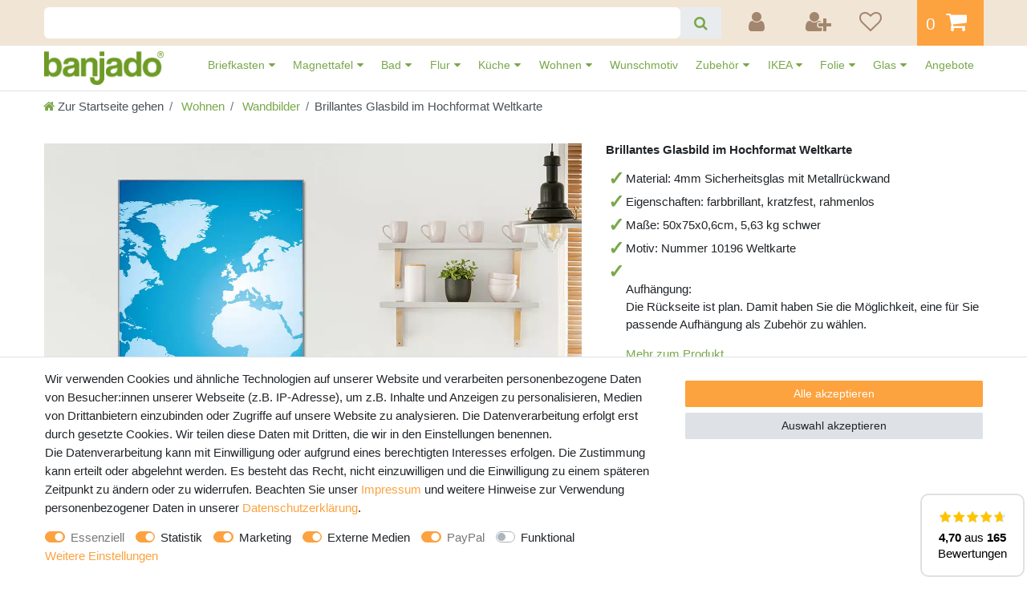

--- FILE ---
content_type: text/html; charset=UTF-8
request_url: https://www.banjado.com/wohnaccessoires/wandbilder/brillantes-glasbild-im-hochformat-weltkarte_2112276654_1284712/
body_size: 113417
content:






<!DOCTYPE html>

<html lang="de" data-framework="vue" prefix="og: http://ogp.me/ns#" class="icons-loading">

<head>
                        

    <script type="text/javascript">
    (function() {
        var _availableConsents = {"necessary.consent":[true,[],null],"necessary.consentActiveStatus":[true,["consentActiveStatus","_transaction_ids","cr-freeze"],null],"necessary.externalId":[true,["externalID"],null],"necessary.session":[true,[],null],"necessary.csrf":[true,["XSRF-TOKEN"],null],"necessary.shopbooster_cookie":[true,["plenty_cache"],null],"tracking.googleanalytics":[false,["\/^_gat_UA-\/","_ga","_gid","_gat","AMP_TOKEN","__utma","__utmt","__utmb","__utmc","__utmz","__utmv","__utmx","__utmxx","_gaexp","_opt_awcid","_opt_awmid","_opt_awgid","_opt_awkid","_opt_utmc"],true],"tracking.clarity":[false,["_clck","_clsk"],true],"marketing.adcell":[false,["ADCELLsession","ADCELLpidX","ADCELLspidX","ADCELLvpidX","ADCELLjhX","ADCELLnoTrack"],true],"marketing.googleads":[false,["_gcl_au","IDE","1P_JAR","AID","ANID","CONSENT","DSID","DV","NID","APISID","HSID","SAPISID","SID","SIDCC","SSID","test_cookie"],true],"marketing.facebookpixel":[false,["_fbp","act","c_user","datr","fr","m_pixel_ration","pl","presence","sb","spin","wd","xs"],true],"marketing.bingads":[false,["UET","_uetsid_exp","_uetmsclkid_exp","_uetmsclkid","_uetsid","SRCHHPGUSR","SRCHUSR","MSCC","SRCHUID","_SS","_EDGE_S","SRCHD","MUID","_RwBf","_HPVN","ipv6"],true],"marketing.pinterest":[false,["_pinterest_ct_ua","_pinterest_sess","_pinterest_ct","_pinterest_ct_rt","_epik","_derived_epik","_pin_unauth"],true],"media.reCaptcha":[false,[],true],"paypal.paypal-cookies":[true,["X-PP-SILOVER","X-PP-L7","tsrc","paypalplus_session_v2"],false],"convenience.languageDetection":[null,[],null]};
        var _allowedCookies = ["plenty_cache","consentActiveStatus","_transaction_ids","cr-freeze","externalID","XSRF-TOKEN","X-PP-SILOVER","X-PP-L7","tsrc","paypalplus_session_v2","plenty-shop-cookie","PluginSetPreview","SID_PLENTY_ADMIN_28060","PreviewCookie"] || [];

        window.ConsentManager = (function() {
            var _consents = (function() {
                var _rawCookie = document.cookie.split(";").filter(function (cookie) {
                    return cookie.trim().indexOf("plenty-shop-cookie=") === 0;
                })[0];

                if (!!_rawCookie) {
                    try {
                        _rawCookie = decodeURIComponent(_rawCookie);
                    } catch (e) {
                        document.cookie = "plenty-shop-cookie= ; expires = Thu, 01 Jan 1970 00:00:00 GMT"
                        return null;
                    }

                    try {
                        return JSON.parse(
                            _rawCookie.trim().substr("plenty-shop-cookie=".length)
                        );
                    } catch (e) {
                        return null;
                    }
                }
                return null;
            })();

            Object.keys(_consents || {}).forEach(function(group) {
                if(typeof _consents[group] === 'object' && _consents[group] !== null)
                {
                    Object.keys(_consents[group] || {}).forEach(function(key) {
                        var groupKey = group + "." + key;
                        if(_consents[group][key] && _availableConsents[groupKey] && _availableConsents[groupKey][1].length) {
                            Array.prototype.push.apply(_allowedCookies, _availableConsents[groupKey][1]);
                        }
                    });
                }
            });

            if(!_consents) {
                Object.keys(_availableConsents || {})
                    .forEach(function(groupKey) {
                        if(_availableConsents[groupKey] && ( _availableConsents[groupKey][0] || _availableConsents[groupKey][2] )) {
                            Array.prototype.push.apply(_allowedCookies, _availableConsents[groupKey][1]);
                        }
                    });
            }

            var _setResponse = function(key, response) {
                _consents = _consents || {};
                if(typeof key === "object" && typeof response === "undefined") {
                    _consents = key;
                    document.dispatchEvent(new CustomEvent("consent-change", {
                        detail: {key: null, value: null, data: key}
                    }));
                    _enableScriptsOnConsent();
                } else {
                    var groupKey = key.split(".")[0];
                    var consentKey = key.split(".")[1];
                    _consents[groupKey] = _consents[groupKey] || {};
                    if(consentKey === "*") {
                        Object.keys(_availableConsents).forEach(function(aKey) {
                            if(aKey.split(".")[0] === groupKey) {
                                _consents[groupKey][aKey.split(".")[1]] = response;
                            }
                        });
                    } else {
                        _consents[groupKey][consentKey] = response;
                    }
                    document.dispatchEvent(new CustomEvent("consent-change", {
                        detail: {key: key, value: response, data: _consents}
                    }));
                    _enableScriptsOnConsent();
                }
                if(!_consents.hasOwnProperty('_id')) {
                    _consents['_id'] = "49dad424c64d84f9e1214d5412d0506a5de66ba7";
                }

                Object.keys(_availableConsents).forEach(function(key) {
                    if((_availableConsents[key][1] || []).length > 0) {
                        if(_isConsented(key)) {
                            _availableConsents[key][1].forEach(function(cookie) {
                                if(_allowedCookies.indexOf(cookie) < 0) _allowedCookies.push(cookie);
                            });
                        } else {
                            _allowedCookies = _allowedCookies.filter(function(cookie) {
                                return _availableConsents[key][1].indexOf(cookie) < 0;
                            });
                        }
                    }
                });

                document.cookie = "plenty-shop-cookie=" + JSON.stringify(_consents) + "; path=/; expires=" + _expireDate() + "; secure";
            };
            var _hasResponse = function() {
                return _consents !== null;
            };

            var _expireDate = function() {
                var expireSeconds = 0;
                                    expireSeconds = 8640000;
                                const date = new Date();
                date.setSeconds(date.getSeconds() + expireSeconds);
                const offset = date.getTimezoneOffset() / 60;
                date.setHours(date.getHours() - offset)
                return date.toUTCString();
            }
            var _isConsented = function(key) {
                var groupKey = key.split(".")[0];
                var consentKey = key.split(".")[1];

                if (consentKey === "*") {
                    return Object.keys(_availableConsents).some(function (aKey) {
                        var aGroupKey = aKey.split(".")[0];
                        return aGroupKey === groupKey && _isConsented(aKey);
                    });
                } else {
                    if(!_hasResponse()) {
                        return _availableConsents[key][0] || _availableConsents[key][2];
                    }

                    if(_consents.hasOwnProperty(groupKey) && _consents[groupKey].hasOwnProperty(consentKey))
                    {
                        return !!_consents[groupKey][consentKey];
                    }
                    else {
                        if(!!_availableConsents[key])
                        {
                            return _availableConsents[key][0];
                        }

                        console.warn("Cookie has been blocked due to not being registered: " + key);
                        return false;
                    }
                }
            };
            var _getConsents = function() {
                var _result = {};
                Object.keys(_availableConsents).forEach(function(key) {
                    var groupKey = key.split(".")[0];
                    var consentKey = key.split(".")[1];
                    _result[groupKey] = _result[groupKey] || {};
                    if(consentKey !== "*") {
                        _result[groupKey][consentKey] = _isConsented(key);
                    }
                });
                return _result;
            };
            var _isNecessary = function(key) {
                return _availableConsents.hasOwnProperty(key) && _availableConsents[key][0];
            };
            var _enableScriptsOnConsent = function() {
                var elementsToEnable = document.querySelectorAll("script[data-cookie-consent]");
                Array.prototype.slice.call(elementsToEnable).forEach(function(el) {
                    if(el.dataset && el.dataset.cookieConsent && el.type !== "application/javascript") {
                        var newScript = document.createElement("script");
                        if(el.src) {
                            newScript.src = el.src;
                        } else {
                            newScript.textContent = el.textContent;
                        }
                        el.parentNode.replaceChild(newScript, el);
                    }
                });
            };
            window.addEventListener("load", _enableScriptsOnConsent);
            
            return {
                setResponse: _setResponse,
                hasResponse: _hasResponse,
                isConsented: _isConsented,
                getConsents: _getConsents,
                isNecessary: _isNecessary
            };
        })();
    })();
</script>


    
<meta charset="utf-8">
<meta http-equiv="X-UA-Compatible" content="IE=edge">
<meta name="viewport" content="width=device-width, initial-scale=1">
<meta name="generator" content="plentymarkets" />
<meta name="format-detection" content="telephone=no"> 
<link rel="icon" type="image/x-icon" href="/favicon.ico">



            <link rel="canonical" href="https://www.banjado.com/wohnaccessoires/wandbilder/brillantes-glasbild-im-hochformat-weltkarte_2112276654_1284712/">
    
                        <link rel="alternate" hreflang="x-default" href="https://www.banjado.com/wohnaccessoires/wandbilder/brillantes-glasbild-im-hochformat-weltkarte_2112276654_1284712/"/>
                    <link rel="alternate" hreflang="de" href="https://www.banjado.com/wohnaccessoires/wandbilder/brillantes-glasbild-im-hochformat-weltkarte_2112276654_1284712/"/>
            
<style data-font="Custom-Font">
    
                
        .icons-loading .fa { visibility: hidden !important; }
</style>

<link rel="preload" href="https://cdn02.plentymarkets.com/99wr15d283p3/plugin/247/ceres/css/ceres-icons.css" as="style" onload="this.onload=null;this.rel='stylesheet';">
<noscript><link rel="stylesheet" href="https://cdn02.plentymarkets.com/99wr15d283p3/plugin/247/ceres/css/ceres-icons.css"></noscript>


<link rel="preload" as="style" href="https://cdn02.plentymarkets.com/99wr15d283p3/plugin/247/ceres/css/ceres-base.css?v=c86064c560cbc45b12c24669e249eba2a6ffb484">
    <link rel="stylesheet" href="https://cdn02.plentymarkets.com/99wr15d283p3/plugin/247/ceres/css/ceres-base.css?v=c86064c560cbc45b12c24669e249eba2a6ffb484">


<script type="application/javascript">
    /*! loadCSS. [c]2017 Filament Group, Inc. MIT License */
    /* This file is meant as a standalone workflow for
    - testing support for link[rel=preload]
    - enabling async CSS loading in browsers that do not support rel=preload
    - applying rel preload css once loaded, whether supported or not.
    */
    (function( w ){
        "use strict";
        // rel=preload support test
        if( !w.loadCSS ){
            w.loadCSS = function(){};
        }
        // define on the loadCSS obj
        var rp = loadCSS.relpreload = {};
        // rel=preload feature support test
        // runs once and returns a function for compat purposes
        rp.support = (function(){
            var ret;
            try {
                ret = w.document.createElement( "link" ).relList.supports( "preload" );
            } catch (e) {
                ret = false;
            }
            return function(){
                return ret;
            };
        })();

        // if preload isn't supported, get an asynchronous load by using a non-matching media attribute
        // then change that media back to its intended value on load
        rp.bindMediaToggle = function( link ){
            // remember existing media attr for ultimate state, or default to 'all'
            var finalMedia = link.media || "all";

            function enableStylesheet(){
                // unbind listeners
                if( link.addEventListener ){
                    link.removeEventListener( "load", enableStylesheet );
                } else if( link.attachEvent ){
                    link.detachEvent( "onload", enableStylesheet );
                }
                link.setAttribute( "onload", null );
                link.media = finalMedia;
            }

            // bind load handlers to enable media
            if( link.addEventListener ){
                link.addEventListener( "load", enableStylesheet );
            } else if( link.attachEvent ){
                link.attachEvent( "onload", enableStylesheet );
            }

            // Set rel and non-applicable media type to start an async request
            // note: timeout allows this to happen async to let rendering continue in IE
            setTimeout(function(){
                link.rel = "stylesheet";
                link.media = "only x";
            });
            // also enable media after 3 seconds,
            // which will catch very old browsers (android 2.x, old firefox) that don't support onload on link
            setTimeout( enableStylesheet, 3000 );
        };

        // loop through link elements in DOM
        rp.poly = function(){
            // double check this to prevent external calls from running
            if( rp.support() ){
                return;
            }
            var links = w.document.getElementsByTagName( "link" );
            for( var i = 0; i < links.length; i++ ){
                var link = links[ i ];
                // qualify links to those with rel=preload and as=style attrs
                if( link.rel === "preload" && link.getAttribute( "as" ) === "style" && !link.getAttribute( "data-loadcss" ) ){
                    // prevent rerunning on link
                    link.setAttribute( "data-loadcss", true );
                    // bind listeners to toggle media back
                    rp.bindMediaToggle( link );
                }
            }
        };

        // if unsupported, run the polyfill
        if( !rp.support() ){
            // run once at least
            rp.poly();

            // rerun poly on an interval until onload
            var run = w.setInterval( rp.poly, 500 );
            if( w.addEventListener ){
                w.addEventListener( "load", function(){
                    rp.poly();
                    w.clearInterval( run );
                } );
            } else if( w.attachEvent ){
                w.attachEvent( "onload", function(){
                    rp.poly();
                    w.clearInterval( run );
                } );
            }
        }


        // commonjs
        if( typeof exports !== "undefined" ){
            exports.loadCSS = loadCSS;
        }
        else {
            w.loadCSS = loadCSS;
        }
    }( typeof global !== "undefined" ? global : this ) );

    (function() {
        var checkIconFont = function() {
            if(!document.fonts || document.fonts.check("1em FontAwesome")) {
                document.documentElement.classList.remove('icons-loading');
            }
        };

        if(document.fonts) {
            document.fonts.addEventListener("loadingdone", checkIconFont);
            window.addEventListener("load", checkIconFont);
        }
        checkIconFont();
    })();
</script>

                    

<!-- Extend the existing style with a template -->
                <style>
        .widget-review-cyt{font-size:14px}.widget-review-cyt ul{margin-bottom:0;padding:0}.widget-review-cyt.width-1{left:calc(-50vw - -50%)!important;position:relative;width:100vw}.widget-review-cyt .limiter{cursor:pointer;opacity:.5;text-decoration:underline;white-space:nowrap}.widget-review-cyt .limiter:hover{text-decoration:none}.widget-review-cyt .limiter.clicked{display:none}.widget-review-cyt .limiter.clicked+.show-more{display:inline}.widget-review-cyt .show-more{display:none}.widget-review-cyt .glide__slides{display:-webkit-box;display:-ms-flexbox;display:flex;-ms-flex-wrap:nowrap;flex-wrap:nowrap;list-style:none;overflow:hidden;position:relative;white-space:nowrap}.widget-review-cyt.single-glide .glide__slide>div{-webkit-box-orient:vertical;-webkit-box-direction:normal;display:-webkit-box;display:-ms-flexbox;display:flex;-ms-flex-direction:column;flex-direction:column;height:100%}.widget-review-cyt.single-glide.size-1{font-size:120%}.widget-review-cyt.single-glide.size-1 .name i{font-size:45px}.widget-review-cyt.single-glide.size-2{font-size:75%}.widget-review-cyt.single-glide.size-2 .stars .fa{font-size:14px}.widget-review-cyt.single-glide.size-2 .comment{padding-top:10px}.widget-review-cyt.all .loading{opacity:.25;-webkit-transition:.3s;transition:.3s}.widget-review-cyt.all .loading+ol{pointer-events:none}.widget-review-cyt.all .page{padding-top:20px;text-align:center}.widget-review-cyt.all ul{grid-column-gap:20px;grid-row-gap:20px;display:-ms-grid;display:grid;list-style:none;padding:0;-webkit-transition:1.5s;transition:1.5s}.widget-review-cyt.all li{background-color:#fff;border:2px solid #e0e0e0;border-radius:10px;padding:20px}.widget-review-cyt.all li>div{-webkit-box-orient:vertical;-webkit-box-direction:normal;display:-webkit-box;display:-ms-flexbox;display:flex;-ms-flex-direction:column;flex-direction:column;height:100%}.widget-review-cyt.all ol{-webkit-box-align:center;-ms-flex-align:center;-webkit-box-pack:center;-ms-flex-pack:center;align-items:center;display:-webkit-box;display:-ms-flexbox;display:flex;justify-content:center;list-style-type:none;margin:0;padding:20px 0 0}.widget-review-cyt.all ol .active{font-weight:700}.widget-review-cyt.all ol .disable{opacity:.2;pointer-events:none}.widget-review-cyt.all ol li{-webkit-box-align:center;-ms-flex-align:center;-ms-flex-item-align:stretch;-ms-grid-row-align:stretch;-webkit-box-pack:center;-ms-flex-pack:center;align-items:center;align-self:stretch;display:-webkit-box;display:-ms-flexbox;display:flex;justify-content:center;margin-left:2.5px;margin-right:2.5px;min-width:40px;padding:7.5px!important}.widget-review-cyt.all ol li:first-child{margin-left:0}.widget-review-cyt.all ol li:last-child{margin-right:0}.widget-review-cyt.all ol li:hover{cursor:pointer;-webkit-filter:brightness(95%);filter:brightness(95%)}.widget-review-cyt.all ol li.active{pointer-events:none}.widget-review-cyt.all .more{grid-column:1/-1;text-align:center}.widget-review-cyt.all .more:hover{cursor:pointer;opacity:.75}.widget-review-cyt.all .more~li{display:none}.widget-review-cyt.all .limiter{cursor:pointer;text-decoration:underline}.widget-review-cyt.all .limiter.clicked{display:none}.widget-review-cyt.all .limiter.clicked+.show-more{display:inline}.widget-review-cyt.all .show-more{display:none}.widget-review-cyt.nav-x-1 [data-glide-el=controls]{text-align:center}.widget-review-cyt.nav-y-1 .glide{-webkit-box-orient:vertical;-webkit-box-direction:normal;display:-webkit-box;display:-ms-flexbox;display:flex;-ms-flex-direction:column;flex-direction:column}.widget-review-cyt.nav-y-1 .glide [data-glide-el=controls]{-webkit-box-ordinal-group:0;-ms-flex-order:-1;order:-1;padding-bottom:20px;padding-top:0}.widget-review-cyt.nav-x-2 [data-glide-el=controls]{text-align:right}.widget-review-cyt.nav-x-3 [data-glide-el=controls]{padding-top:0}.widget-review-cyt.nav-x-3 [data-glide-el=controls] button{margin-left:-10px;margin-top:-16px;position:absolute;top:50%}.widget-review-cyt.nav-x-3 [data-glide-el=controls] button:last-child{margin-left:0;margin-right:-10px;right:0}.widget-review-cyt.align-1{text-align:center}.widget-review-cyt.align-1 .name,.widget-review-cyt.align-1 .stars{-webkit-box-pack:center;-ms-flex-pack:center;justify-content:center}.widget-review-cyt.align-1 .name{-webkit-box-orient:vertical;-webkit-box-direction:normal;-ms-flex-direction:column;flex-direction:column}.widget-review-cyt.align-1 .name .fa{font-size:30px;padding-bottom:5px;padding-right:0}.widget-review-cyt.align-1 .comment{margin-left:auto;margin-right:auto}.widget-review-cyt.align-1 .img{-webkit-box-pack:center;-ms-flex-pack:center;justify-content:center}.widget-review-cyt.align-2{text-align:right}.widget-review-cyt.align-2 .name,.widget-review-cyt.align-2 .stars{-webkit-box-pack:end;-ms-flex-pack:end;justify-content:flex-end}.widget-review-cyt.align-2 .comment{margin-left:auto}.widget-review-cyt.align-2 .img{-webkit-box-pack:end;-ms-flex-pack:end;justify-content:flex-end}.widget-review-cyt .single .name,.widget-review-cyt.user-icon .name{-webkit-box-align:center;-ms-flex-align:center;align-items:center;display:-webkit-box;display:-ms-flexbox;display:flex}.widget-review-cyt .single .name i,.widget-review-cyt.user-icon .name i{font-size:22px;padding-right:10px}.widget-review-cyt .multi ul>li>div{-webkit-box-orient:vertical;-webkit-box-direction:normal;display:-webkit-box;display:-ms-flexbox;display:flex;-ms-flex-direction:column;flex-direction:column;height:100%}.widget-review-cyt .name{font-weight:700}.widget-review-cyt .date{-webkit-font-feature-settings:"pnum";font-feature-settings:"pnum";color:#1d1d1d;font-size:12px;opacity:.5;padding:10px 0}.widget-review-cyt .stars{display:-webkit-box;display:-ms-flexbox;display:flex;margin-left:-1.5px;margin-right:-1.5px}.widget-review-cyt .stars i{margin-left:1.5px;margin-right:1.5px}.widget-review-cyt .stars .fa-star{color:#ffc400;font-size:22px}.widget-review-cyt .stars .fa-star.grey{color:#e0e0e0}.widget-review-cyt .comment{padding-top:10px}.widget-review-cyt .img{-webkit-box-align:center;-ms-flex-align:center;align-items:center;color:#1d1d1d;display:-webkit-box;display:-ms-flexbox;display:flex;margin-top:auto;padding-top:20px}.widget-review-cyt .img:hover{cursor:pointer}.widget-review-cyt .img:hover span{text-decoration:none}.widget-review-cyt .img span{text-decoration:underline}.widget-review-cyt .img picture{height:50px;margin-right:10px;opacity:.5;-webkit-transform:scale(.5);transform:scale(.5);width:50px}.widget-review-cyt .img picture[data-loaded=true]{opacity:1;-webkit-transform:scale(1);transform:scale(1);-webkit-transition:.5s;transition:.5s}.widget-review-cyt .img picture img{border-radius:5px;max-height:50px;max-width:50px;-webkit-transition:.5s;transition:.5s}.widget-review-cyt .img picture img+img{display:none}.widget-review-cyt .ppp{margin-left:-5px}.widget-review-cyt .hide-ppp .ppp{display:none}.icons-loading .fa{visibility:visible!important}.widget-review-cyt-summary{background-color:#fff;left:0;right:0}.widget-review-cyt-summary .rate-count,.widget-review-cyt-summary .rate-decimal,.widget-review-cyt-summary .txt{font-weight:700}.widget-review-cyt-summary .load .rate-count,.widget-review-cyt-summary .load .rate-decimal,.widget-review-cyt-summary .load>.txt{opacity:.25;-webkit-transition:.3s;transition:.3s}.widget-review-cyt-summary.hide-text-1>div>.txt:first-child,.widget-review-cyt-summary.hide-text-1>review-widget-summary>.txt:first-child{display:none}.widget-review-cyt-summary.size-1{font-size:75%}.widget-review-cyt-summary.width-1{left:calc(-50vw - -50%)!important;position:relative;width:100vw}.widget-review-cyt-summary.theme-1 .glide__slide,.widget-review-cyt-summary.theme-1 .main-rate,.widget-review-cyt-summary.theme-1>div,.widget-review-cyt-summary.theme-1>review-widget-summary{-webkit-box-pack:center;-ms-flex-pack:center;justify-content:center;text-align:center}.widget-review-cyt-summary.theme-2 .glide__slide,.widget-review-cyt-summary.theme-2 .main-rate,.widget-review-cyt-summary.theme-2>div,.widget-review-cyt-summary.theme-2>review-widget-summary{-webkit-box-pack:end;-ms-flex-pack:end;justify-content:flex-end;text-align:right}.widget-review-cyt-summary>div,.widget-review-cyt-summary>review-widget-summary{-webkit-box-align:baseline;-ms-flex-align:baseline;align-items:baseline;display:-webkit-box;display:-ms-flexbox;display:flex;-ms-flex-wrap:wrap;flex-wrap:wrap}.widget-review-cyt-summary>div>.txt:after,.widget-review-cyt-summary>review-widget-summary>.txt:after{content:"\00a0"}.widget-review-cyt-summary>div .rate-count,.widget-review-cyt-summary>div>span,.widget-review-cyt-summary>review-widget-summary .rate-count,.widget-review-cyt-summary>review-widget-summary>span{-webkit-box-align:center;-ms-flex-align:center;align-items:center;display:-webkit-box;display:-ms-flexbox;display:flex}.widget-review-cyt-summary>div a,.widget-review-cyt-summary>review-widget-summary a{display:-webkit-inline-box;display:-ms-inline-flexbox;display:inline-flex;text-decoration:underline;white-space:nowrap}.widget-review-cyt-summary>div a:hover,.widget-review-cyt-summary>review-widget-summary a:hover{text-decoration:none}.widget-review-cyt-summary>div .br,.widget-review-cyt-summary>review-widget-summary .br{display:inline-block}.widget-review-cyt-summary>div .br:before,.widget-review-cyt-summary>review-widget-summary .br:before{content:"\00a0"}.widget-review-cyt-summary>div .br span,.widget-review-cyt-summary>review-widget-summary .br span{display:inline}.widget-review-cyt-summary>div .br .rate-decimal:before,.widget-review-cyt-summary>review-widget-summary .br .rate-decimal:before{content:""}.widget-review-cyt-summary>div :last-child:after,.widget-review-cyt-summary>review-widget-summary :last-child:after{display:none}.widget-review-cyt-summary .txt1,.widget-review-cyt-summary .txt2{font-weight:400}.widget-review-cyt-summary .rating{margin-left:-1.5px;margin-right:-1.5px;position:relative}.widget-review-cyt-summary .rating,.widget-review-cyt-summary .rating>span{display:-webkit-box;display:-ms-flexbox;display:flex}.widget-review-cyt-summary .rating>span i{margin-left:1.5px;margin-right:1.5px}.widget-review-cyt-summary .rating .rate{color:#ffc400;overflow:hidden;position:absolute;-webkit-transition:1s;transition:1s}.widget-review-cyt-summary .rating .blank{color:#e0e0e0}.widget-review-cyt-summary .main-rate{-webkit-box-align:baseline;-ms-flex-align:baseline;align-items:baseline;display:-webkit-box;display:-ms-flexbox;display:flex}.widget-review-cyt-summary .main-rate>.txt:after{content:"\00a0"}.widget-review-cyt-summary .glide__slides{margin:0}.widget-review-cyt-summary .glide__slide{background-color:transparent;border:0;border-radius:0;padding:0}.widget-review-cyt-badge.size-1{font-size:75%}.widget-review-cyt-badge.fix .content{bottom:0;position:fixed;right:0;z-index:1051}.basket-open .widget-review-cyt-badge.fix .content{z-index:inherit}.widget-review-cyt-badge.fix.pos-left .content{left:0;right:inherit}.widget-review-cyt-badge.fix.pos-top .content{bottom:inherit;top:0}.widget-review-cyt-badge .content{-webkit-box-orient:vertical;-webkit-box-direction:normal;background-color:#fff;border:2px solid #e0e0e0;border-radius:10px;display:-webkit-box;display:-ms-flexbox;display:flex;-ms-flex-direction:column;flex-direction:column;line-height:1;padding:20px;-webkit-transition:.3s;transition:.3s}.widget-review-cyt-badge .content.loading{opacity:0;-webkit-transition:.3s;transition:.3s}.widget-review-cyt-badge .content .a,.widget-review-cyt-badge .content .a>span{-webkit-box-align:center;-ms-flex-align:center;align-items:center}.widget-review-cyt-badge .content .a,.widget-review-cyt-badge .content .a>span,.widget-review-cyt-badge .rating{-webkit-box-orient:vertical;-webkit-box-direction:normal;display:-webkit-box;display:-ms-flexbox;display:flex;-ms-flex-direction:column;flex-direction:column}.widget-review-cyt-badge .rating{margin-left:-1.5px;margin-right:-1.5px;position:relative}.widget-review-cyt-badge .rating span{display:-webkit-box;display:-ms-flexbox;display:flex;white-space:nowrap}.widget-review-cyt-badge .rating i{margin-left:1.5px;margin-right:1.5px}.widget-review-cyt-badge .rating .rate{color:#ffc400;overflow:hidden;position:absolute}.widget-review-cyt-badge .rating .blank{color:#e0e0e0}.widget-review-cyt-badge .rate-count{padding:8px 0 0}.widget-review-cyt-badge .rate-count span{font-weight:400}.widget-review-cyt-badge .txt{padding-top:5px}.widget-review-cyt-stats{background-color:#fff;border:0 solid transparent}.widget-review-cyt-stats>p strong{font-size:1.25rem}.widget-review-cyt-stats .a{color:#1d1d1d;display:block;padding-top:10px;text-decoration:underline}.widget-review-cyt-stats .a:hover{text-decoration:none}.widget-review-cyt-stats .fa-star{color:#ffc400;font-size:1.2rem}.widget-review-cyt-stats .bars-wrapper{-webkit-box-orient:vertical;-webkit-box-direction:normal;-webkit-box-pack:center;-ms-flex-pack:center;display:-webkit-box;display:-ms-flexbox;display:flex;-ms-flex-direction:column;flex-direction:column;justify-content:center}.widget-review-cyt-stats .bars-wrapper.x3 .bar-b+.txt,.widget-review-cyt-stats .bars-wrapper.x4 .bar-b+.txt,.widget-review-cyt-stats .bars-wrapper.x5 .bar-b+.txt,.widget-review-cyt-stats .bars-wrapper.x6 .bar-b+.txt{min-width:60px}.widget-review-cyt-stats .bar-c{-webkit-box-align:center;-ms-flex-align:center;align-items:center;display:-webkit-box;display:-ms-flexbox;display:flex;padding:3px 0}.widget-review-cyt-stats .bar-b{background-color:#e0e0e0;border-radius:0;display:-webkit-box;display:-ms-flexbox;display:flex;height:15px;overflow:hidden;width:100%}.widget-review-cyt-stats .bar-b+.txt{-webkit-box-flex:1;-ms-flex-positive:1;flex-grow:1;font-weight:400;margin-left:10px;min-width:40px;padding-right:0}.widget-review-cyt-stats .bar{background-color:#ffc400;-webkit-transition:width 2s ease-in-out;transition:width 2s ease-in-out}.widget-review-cyt-stats .txt{-webkit-box-align:baseline;-ms-flex-align:baseline;align-items:baseline;display:-webkit-box;display:-ms-flexbox;display:flex;font-size:16px;font-weight:700;padding-right:10px}.widget-review-cyt-stats .txt:first-child{min-width:45px}.widget-review-cyt-stats .txt i{padding-right:5px}#vue-app.open-right{z-index:1}#overlay.preview-overlay{background-color:#666;border:0;border-radius:0;border-top:1px solid #fff;bottom:0;-webkit-box-shadow:none;box-shadow:none;color:#fff;left:0;padding:30px 0 20px;position:relative;z-index:inherit}#overlay.preview-overlay .inner-wrapper{margin:0 auto}.contentpage.ct-644{border:0;padding:0}@-webkit-keyframes placeHolderShimmer{0%{background-position:-468px 0}to{background-position:468px 0}}@keyframes placeHolderShimmer{0%{background-position:-468px 0}to{background-position:468px 0}}.a-bg{-webkit-animation-duration:1s;animation-duration:1s;-webkit-animation-fill-mode:forwards;animation-fill-mode:forwards;-webkit-animation-iteration-count:infinite;animation-iteration-count:infinite;-webkit-animation-name:placeHolderShimmer;animation-name:placeHolderShimmer;-webkit-animation-timing-function:linear;animation-timing-function:linear;background:#a9a9a9;background:-webkit-gradient(linear,left top,right top,color-stop(10%,#eee),color-stop(18%,#e0e0e0),color-stop(33%,#eee));background:linear-gradient(90deg,#eee 10%,#e0e0e0 18%,#eee 33%);background-size:800px 104px;border-radius:5px;color:transparent!important;opacity:.75;padding:5px 20px;position:relative}.pholder .name>span{padding-bottom:0;padding-top:0}.pholder .comment{-webkit-box-orient:vertical;-webkit-box-direction:normal;display:-webkit-box;display:-ms-flexbox;display:flex;-ms-flex-direction:column;flex-direction:column;width:100%}.align-1 .pholder .comment span{-ms-flex-item-align:center;-ms-grid-row-align:center;align-self:center}.align-2 .pholder .comment{-webkit-box-pack:end;-ms-flex-pack:end;justify-content:flex-end}.align-2 .pholder .comment span{-ms-flex-item-align:end;align-self:flex-end}.pholder .comment>span{-ms-flex-item-align:start;align-self:flex-start;margin-bottom:5px;padding:0}.pholder .comment>span:first-child{min-width:75%}.pholder .comment>span:nth-child(2){min-width:35%}.pholder .comment>span:nth-child(3){min-width:50%}.pholder>.single .name>span{min-width:200px}.pholder>.multi{grid-column-gap:20px;grid-row-gap:20px;-ms-grid-columns:1fr;-ms-grid-rows:1fr;display:-ms-grid;display:grid;grid-template-columns:1fr;grid-template-rows:1fr}.pholder>.multi li{display:none;min-height:250px}.pholder>.multi li:first-child{display:block}.glide{-webkit-box-sizing:border-box;box-sizing:border-box;position:relative;width:100%}.glide *{-webkit-box-sizing:inherit;box-sizing:inherit}.glide__slides,.glide__track{overflow:hidden}.glide__slides{-webkit-backface-visibility:hidden;backface-visibility:hidden;display:-webkit-box;display:-ms-flexbox;display:flex;-ms-flex-wrap:nowrap;flex-wrap:nowrap;list-style:none;padding:0;position:relative;-ms-touch-action:pan-Y;touch-action:pan-Y;-webkit-transform-style:preserve-3d;transform-style:preserve-3d;white-space:nowrap;width:100%;will-change:transform}.glide__slide,.glide__slides--dragging{-webkit-user-select:none;-moz-user-select:none;-ms-user-select:none;user-select:none}.glide__slide{-ms-flex-negative:0;flex-shrink:0;height:auto;white-space:normal;width:100%}.glide__arrows,.glide__bullets,.glide__slide a{-webkit-user-select:none;-moz-user-select:none;-ms-user-select:none;user-select:none}.glide--rtl{direction:rtl}.glide__slide{background-color:#fff;border:2px solid #ddd;border-radius:10px;padding:20px}[data-glide-el=controls]{padding-top:20px;text-align:left}[data-glide-el=controls] button{-webkit-appearance:none;-moz-appearance:none;appearance:none;background-color:#fff;border:2px solid #e0e0e0;border-radius:5px;color:#1d1d1d;font-size:20px;line-height:1;min-height:40px;min-width:40px;padding:5px 10px}[data-glide-el=controls] button:hover{-webkit-filter:brightness(95%);filter:brightness(95%)}@media (min-width:576px){.widget-review-cyt.all ul{-ms-grid-columns:(1fr)[2];grid-template-columns:repeat(2,1fr)}.widget-review-cyt-badge .rate-count{padding:10px 0 0}.pholder>.multi{-ms-grid-columns:(1fr)[2];grid-template-columns:repeat(2,1fr)}.pholder>.multi li:nth-child(2){display:block}}@media (min-width:768px){.widget-review-cyt.single-glide.size-1{font-size:150%}.widget-review-cyt.single-glide.size-1 .date{font-size:75%}.widget-review-cyt .single .stars .fa{font-size:30px}.widget-review-cyt .comment{padding-top:20px}}@media (min-width:880px){.pholder>.multi,.widget-review-cyt.all ul{-ms-grid-columns:(1fr)[3];grid-template-columns:repeat(3,1fr)}.pholder>.multi li:nth-child(3){display:block}}@media (min-width:992px){.widget-review-cyt{font-size:16px}.widget-review-cyt .single .comment{max-width:1000px}}@media (min-width:1200px){.pholder>.multi,.widget-review-cyt.all ul{-ms-grid-columns:(1fr)[4];grid-template-columns:repeat(4,1fr)}.pholder>.multi li:nth-child(4){display:block}}@media (max-width:575px){.widget-review-cyt-badge{font-size:75%}.widget-review-cyt-badge .content{line-height:.9;padding:10px}}
    </style>


                            
    

<script>

    
    function setCookie(name,value,days) {
        var expires = "";
        if (days) {
            var date = new Date();
            date.setTime(date.getTime() + (days*24*60*60*1000));
            expires = "; expires=" + date.toUTCString();
        }
        document.cookie = name + "=" + (value || "")  + expires + "; path=/";
    }
    function getCookie(name) {
        var nameEQ = name + "=";
        var ca = document.cookie.split(';');
        for (var i = 0; i < ca.length; i++) {
            var c = ca[i];
            while (c.charAt(0) == ' ') c = c.substring(1, c.length);
            if (c.indexOf(nameEQ) == 0) return c.substring(nameEQ.length, c.length);
        }
        return null;
    }

    if (getCookie("externalID") == null) {
        setCookie("externalID",  '69756ba70065a' + Math.random(), 100);
    }

    let consentActiveStatus = [{"googleanalytics":"false","googleads":"false","facebookpixel":"true","bingads":"false","pinterest":"true","adcell":"true","econda":"false","channelpilot":"false","sendinblue":"false","hotjar":"false","moebelde":"false","intelligentreach":"false","clarity":"true","awin":"false","belboon":"false"}];
    setCookie("consentActiveStatus",JSON.stringify(consentActiveStatus),100);

    function normalizeString(a) {
        return a.replace(/[^\w\s]/gi, '');
    }

    function convertAttributesToText(attributes){
        var variantText = '';

        if(attributes.length){
            for(let i = 0; i < attributes.length ; i++){
                variantText+= attributes[i]["value"]["names"]["name"];
                if(i !== (attributes.length-1)){
                    variantText+= ", ";
                }
            }
        }
        return variantText;
    }

    function sendProductListClick(position, products) {
        var payload = {
            'ecommerce': {
                'currencyCode': '',
                'click': {
                    'actionField': {'list': ''},
                    'products': new Array(products[position])
                }
            },
            'ga4Event': 'select_item',
            'nonInteractionHit': false,
            'event': 'ecommerceEvent',
            'eventCategory': 'E-Commerce',
            'eventAction': 'Produktklick',
            'eventLabel': '',
            'eventValue': undefined
        };
        dataLayer.push(payload);    }

    function capiCall(payload){
                var xhr = new XMLHttpRequest();
        xhr.open("POST", "/rest/gtm/capi/", true);
        xhr.setRequestHeader('Content-Type', 'application/json');
        xhr.send(JSON.stringify(payload));
            }

    window.dataLayer = window.dataLayer || [];
    function gtag() { window.dataLayer.push(arguments);}
    let plentyShopCookie = getCookie("plenty-shop-cookie");
    plentyShopCookie = (typeof plentyShopCookie === "undefined") ? '' : JSON.parse(decodeURIComponent(plentyShopCookie));
    

    
        let microsoft_ad_storage =  'denied';


        if(plentyShopCookie){
            microsoft_ad_storage = plentyShopCookie.marketing.bingads ? 'granted' : 'denied';
                    }

        let microsoftConsentObject = {
            ad_storage: microsoft_ad_storage
        };

        window.uetq = window.uetq || [];
        window.uetq.push('consent', 'default', microsoftConsentObject);


    
                    let ad_storage =  'denied';
        let ad_user_data = 'denied';
        let ad_personalization = 'denied';
        let analytics_storage = 'denied';

        if(plentyShopCookie){
            ad_storage=  plentyShopCookie.marketing.googleads ? 'granted' : 'denied';
            ad_user_data=  plentyShopCookie.marketing.googleads ? 'granted' : 'denied';
            ad_personalization=  plentyShopCookie.marketing.googleads ? 'granted' : 'denied';
            analytics_storage=  plentyShopCookie.marketing.googleads ? 'granted' : 'denied';
                    }

        let consentObject = {
            ad_storage: ad_storage,
            ad_user_data: ad_user_data,
            ad_personalization: ad_personalization,
            analytics_storage: analytics_storage
        };

        gtag('consent', 'default', consentObject);
    

    document.addEventListener("consent-change", function (e){

        
        var consentIntervall = setInterval(function(){

            
                let consentObject = {
                    ad_storage: e.detail.data.marketing.googleads ? 'granted' : 'denied',
                    ad_user_data: e.detail.data.marketing.googleads ? 'granted' : 'denied',
                    ad_personalization: e.detail.data.marketing.googleads ? 'granted' : 'denied',
                    analytics_storage: e.detail.data.marketing.googleads ? 'granted' : 'denied'
                };

                gtag('consent', 'update', consentObject );

            
            
                let microsoftConsentObject = {
                    ad_storage: e.detail.data.marketing.bingads ? 'granted' : 'denied'
                };

                window.uetq = window.uetq || [];
                window.uetq.push('consent', 'update', microsoftConsentObject);

            
            var payload = {
                'event': 'consentChanged'
            };
            dataLayer.push(payload);
            clearInterval(consentIntervall);
        }, 200);
    });
</script>


            



    
    
                
    
    

    
    
    
    
    

                    


<meta name="robots" content="all">
    <meta name="keywords" content="blau Geografie Geographie Globus Welt Karte  vektor abbildung welt landkarte weltkarte erdball global isoliert kontinent staat afrika amerika europa umriß uns weltweit geographie asien international vorlage business">
<meta property="og:title" content="Brillantes Glasbild im Hochformat Weltkarte
         | banjado"/>
<meta property="og:type" content="article"/>
<meta property="og:url" content="https://www.banjado.com/wohnaccessoires/wandbilder/brillantes-glasbild-im-hochformat-weltkarte_2112276654_1284712/"/>
<meta property="og:image" content="https://cdn02.plentymarkets.com/99wr15d283p3/item/images/2112276654/full/MTGH-10196-12.jpg"/>
<meta property="thumbnail" content="https://cdn02.plentymarkets.com/99wr15d283p3/item/images/2112276654/full/MTGH-10196-12.jpg"/>

<script type="application/ld+json">
            {
                "@context"      : "https://schema.org/",
                "@type"         : "Product",
                "@id"           : "1284712",
                "name"          : "Brillantes Glasbild im Hochformat Weltkarte",
                "category"      : "Wandbilder",
                "releaseDate"   : "",
                "image"         : "https://cdn02.plentymarkets.com/99wr15d283p3/item/images/2112276654/middle/MTGH-10196-12.jpg",
                "identifier"    : "1284712",
                "description"   : "FUNKTION / DESIGNUnsere brillanten Glasbilder im Hochformat von banjado mit Motiv Weltkarte sind der absolute Hingucker! Unsere Banjado Glasbilder sind sehr begehrt, weil sie top verarbeitet sind und sich ganz leicht montieren lassen. Schon mit wenigen Handgriffen hängen sie an der Wand und strahlen mit höchster brillianz. Durch die Ramenlose Herstellung schwebt das Echtglasbild förmlich an der Wand. Das Motiv erscheint besonders ausdrucksstark, hochwertig und ist hinter dem Echtglas geschützt.DETAILS / NUTZENDas Glasbild besteht aus 4mm gehärtetem zertifiziertem ESG Sicherheitsglas, die Rückwand aus einem magnetischen Stahlblech. Durch die superflache Bauweise haben Sie die Wahl aus einer Vielzahl von Befestigungsmöglichkeiten. Sie können das Wandbild mit einem Montagekleber superflach an die Wand kleben oder Sie wählen eines unserer passenden Befestigungssets, welches eine optimale Montage garantiert. Durch die mitgelieferten 4 Neodym-Magnete ist Ihr Glaswandbild sofort einsatzbereit. Wir sind ein kleines Team aus dem Herzen von Sachsen und fertigen alle Artikel von Hand für Sie an. Wir entwerfen unsere Produkte selbst mit großer Liebe zum Detail.",
                "disambiguatingDescription" : "",
                "manufacturer"  : {
                    "@type"         : "Organization",
                    "name"          : "banjado GmbH"
                },
                "brand"         : {
                    "@type"         : "Brand",
                    "name"          : "banjado"
                },
                "sku"           : "WBGH2 10196",
                "mpn"           : "WBGH2 10196",
                "offers": {
                    "@type"         : "Offer",
                    "priceCurrency" : "EUR",
                    "price"         : "54.99",
                    "priceValidUntil": "2024-02-02",
                    "url"           : "https://www.banjado.com/wohnaccessoires/wandbilder/brillantes-glasbild-im-hochformat-weltkarte_2112276654_1284712/",
                    "priceSpecification":[
                                                    {
                                "@type": "UnitPriceSpecification",
                                "price": "54.99",
                                "priceCurrency": "EUR",
                                "priceType": "ListPrice",
                                "referenceQuantity": {
                                    "@type": "QuantitativeValue",
                                    "value": "1",
                                    "unitCode": "C62"
                                }
                            },
                                                {
                            "@type": "UnitPriceSpecification",
                            "price": "54.99",
                            "priceCurrency": "EUR",
                            "priceType": "SalePrice",
                            "referenceQuantity": {
                                "@type": "QuantitativeValue",
                                "value": "1",
                                "unitCode": "C62"
                            }
                        }

                    ],
                    "availability"  : "https://schema.org/InStock",
                    "itemCondition" : "https://schema.org/NewCondition"
                },
                "depth": {
                    "@type"         : "QuantitativeValue",
                    "value"         : "8"
                },
                "width": {
                    "@type"         : "QuantitativeValue",
                    "value"         : "500"
                },
                "height": {
                    "@type"         : "QuantitativeValue",
                    "value"         : "750"
                },
                "weight": {
                    "@type"         : "QuantitativeValue",
                    "value"         : "6625"
                }
            }
        </script>

<title>Brillantes Glasbild im Hochformat Weltkarte
         | banjado</title>

            <link rel="stylesheet" href="https://cdn02.plentymarkets.com/99wr15d283p3/plugin/247/feedback/css/main.css" media="none" onload="if(media!='all')media='all'">
<noscript><link rel="stylesheet" href="https://cdn02.plentymarkets.com/99wr15d283p3/plugin/247/feedback/css/main.css"></noscript>


            <script>        let isSignUp = false;        document.addEventListener("onSignUpSuccess", function (e) {                        isSignUp = true;            localStorage.setItem("signupTime", new Date().getTime());        });        document.addEventListener("onSetUserData", function (e) {                        if (e.detail.oldState.user.userData == null && e.detail.newState.user.userData !== null) {                let lastSignUpTime = localStorage.getItem("signupTime");                let timeDiff = new Date().getTime() - lastSignUpTime;                let is24HoursPassed = timeDiff > 24 * 60 * 60 * 1000;                if (isSignUp || is24HoursPassed) {                                        var payload = {                        'event': isSignUp ? 'sign_up' : 'login',                        'user_id': e.detail.newState.user.userData.id,                        'pageType': 'tpl.item'                    };                    dataLayer.push(payload);                                        isSignUp = false;                }            }        });        document.addEventListener("onSetComponent", function (e) {            console.log(e.detail);            if(e.detail.payload.component === "basket-preview"){                var payload = {                    'event': 'funnel_event',                    'action': 'OPEN_BASKET_PREVIEW',                };                dataLayer.push(payload);                            }        });        document.addEventListener("onSetCouponCode", function (e) {            console.log(e.detail);            if(e.detail.payload !== null){                var payload = {                    'event': 'funnel_event',                    'action': 'COUPON_CODE_ADDED',                    'couponCode': e.detail.payload                };                dataLayer.push(payload);                            }        });                var payload ={            'event': 'facebookEvent',            'event_id': '69756ba701246' + Math.random(),            'facebookEventName': 'PageView'        };        dataLayer.push(payload);        capiCall(payload);                document.addEventListener("onAddWishListId", function (e) {            var payload = {                'event': 'AddToWishlist',                'event_id': '69756ba701246' + Math.random(),                'ga4Event': 'add_to_wishlist',                'content_name': 'Artikeldetailseite',                'content_category': '',                'content_type': 'product',                'content_ids': e.detail.payload,                'contents': '',                'currency': 'EUR',                'value': '0.01'            };            dataLayer.push(payload);                    });        document.addEventListener("onSetWishListItems", function (e) {            console.log(e.detail.payload);            if (typeof e.detail.payload !== 'undefined') {                var products = [];                var idList = [];                var contents = [];                e.detail.payload.forEach(function (item, index) {                    products.push({                        id: item.data.item.id + '',                        name: item.data.texts.name1,                        price: item.data.prices.default.price.value + '',                        brand: item.data.item.manufacturer.externalName,                        category: 'Wohnen\/Wandbilder',                        variant: convertAttributesToText(item.data.attributes),                        position: index,                        list: 'Wunschliste'                    });                    contents.push({                        id: item.data.item.id,                        quantity: 1,                        item_price: item.data.prices.default.price.value                    });                    idList.push(item.id);                });                var payload = {                    'ecommerce': {                        'currencyCode': 'EUR',                        'impressions': products                    },                    'google_tag_params': {                        'ecomm_prodid': idList,                        'ecomm_pagetype': 'other',                        'ecomm_category': 'Wunschliste',                    },                    'content_ids': idList,                    'content_name': 'Wunschliste',                    'content_type': 'product',                    'contents': contents,                    'currency': 'EUR',                    'value': '0.01',                    'event': 'ecommerceEvent',                    'event_id': '69756ba701246' + Math.random(),                    'ga4Event': 'view_item_list',                    'eventCategory': 'E-Commerce',                    'eventAction': 'Produktimpression',                    'eventLabel': 'Artikeldetailseite',                    'eventValue': undefined                };                dataLayer.push(payload);                capiCall(payload);            }        });        document.addEventListener("onContactFormSend", function (e) {            var payload ={                'event': 'facebookEvent',                'event_id': '69756ba701246' + Math.random(),                'facebookEventName': 'Contact',                'currency': 'EUR',                'value': '0.01'            };            dataLayer.push(payload);            capiCall(payload);        });        document.addEventListener("onSetVariationOrderProperty", function (e) {            var payload = {                'event': 'facebookEvent',                'facebookEventName': 'CustomizeProduct',                'event_id': '69756ba701246' + Math.random(),                'currency': 'EUR',                'value': '0.01'            };            dataLayer.push(payload);            capiCall(payload);        });        document.addEventListener("onAddBasketItem", function (e) {                        var payload = {                'ecommerce': {                    'currencyCode': 'EUR',                    'add': {                        'actionField':                            {'list': 'Artikeldetailseite'},                        'products': [{                            'id': e.detail.payload[0].variationId + '',                            'quantity': e.detail.payload[0].quantity,                            'price': e.detail.payload[0].price+'',                            'variant': convertAttributesToText(e.detail.payload[0].variation.data.attributes),                            'name': e.detail.payload[0].variation.data.texts.name1,                            'brand': e.detail.payload[0].variation.data.item.manufacturer.externalName,                            'category': 'Wohnen\/Wandbilder'                                                    }]                    }                },                'content_name': 'Artikeldetailseite',                'content_type': 'product',                'content_ids': e.detail.payload[0].variationId,                'contents': [{                    'id': e.detail.payload[0].variationId,                    'quantity': e.detail.payload[0].quantity,                    'item_price': e.detail.payload[0].price                }],                'currency': 'EUR',                'value': '0.01',                'addCartValue':e.detail.payload[0].price+'',                'addCartQty': e.detail.payload[0].quantity,                'addCartId':e.detail.payload[0].variationId + '',                'addCartVariant': convertAttributesToText(e.detail.payload[0].variation.data.attributes),                'addCartName': e.detail.payload[0].variation.data.texts.name1,                'addCartBrand': e.detail.payload[0].variation.data.item.manufacturer.externalName,                'addCartCategory': 'Wohnen\/Wandbilder',                'addCartImage': e.detail.payload[0].variation.data.images.all[0].url,                'addCartItemLink': "https://www.banjado.com/a-" + e.detail.payload[0].variation.data.item.id,                'nonInteractionHit': false,                'event': 'ecommerceEvent',                'event_id': '69756ba701246' + Math.random(),                'ga4Event': 'add_to_cart',                'eventCategory': 'E-Commerce',                'eventAction': 'addToCart',                'eventLabel': undefined,                'eventValue': undefined            };            dataLayer.push(payload);            capiCall(payload);        }, false);        document.addEventListener("onRemoveBasketItem", function (e) {            changeQty('remove', e);        });        document.addEventListener("onUpdateBasketItemQuantity",function (e) {            function isCurrentItem(item) {                return item.id == e.detail.payload.id;            }            currentBasketItem = e.detail.oldState.basket.items.find(isCurrentItem);            var origQty = currentBasketItem.quantity;            var newQty = e.detail.payload.quantity;            var qtyDiff = newQty - origQty;            if (qtyDiff > 0) {                changeQty("add", e, qtyDiff);            }            else{                changeQty("remove", e, qtyDiff *= -1);            }        });        document.addEventListener("onUpdateBasketItem", function (e) {            function isCurrentItem(item) {                return item.id == e.detail.payload.id;            }            currentBasketItem = e.detail.oldState.basket.items.find(isCurrentItem);            var origQty = currentBasketItem.quantity;            var newQty = e.detail.payload.quantity;            var qtyDiff = newQty - origQty;            if (qtyDiff > 0) {                changeQty("add", e, qtyDiff);            }        });        function changeQty(action, e, qty = e.detail.quantity) {            var currentBasketItem;            if (e.type === "onRemoveBasketItem") {                function isCurrentItem(item) {                    return item.id == e.detail.payload;                }                currentBasketItem = e.detail.oldState.basket.items.find(isCurrentItem);                qty = currentBasketItem.quantity;            } else {                function isCurrentItem(item) {                    return item.variationId == e.detail.payload.variationId;                }                currentBasketItem = e.detail.newState.basket.items.find(isCurrentItem);            }                        var payload = {                'ecommerce': {                    'currencyCode': 'EUR',                    [action]: {                        'products': [{                            'name': currentBasketItem.variation.data.texts.name1,                            'id': currentBasketItem.variationId + '',                            'price': currentBasketItem.price + '',                            'variant': convertAttributesToText(currentBasketItem.variation.data.attributes),                            'brand': currentBasketItem.variation.data.item.manufacturer.externalName,                            'category': 'Wohnen\/Wandbilder',                            'quantity': qty                                                      }]                    }                },                'content_name': 'Warenkorbvorschau',                'content_type': 'product',                'content_ids': currentBasketItem.variationId,                'contents': [{                    'id': currentBasketItem.variationId,                    'quantity': qty,                    'item_price': currentBasketItem.price                }],                'currency': 'EUR',                'value': '0.01',                'addCartValue':currentBasketItem.price+'',                'addCartQty': currentBasketItem.quantity,                'addCartId':currentBasketItem.variationId + '',                'addCartVariant': convertAttributesToText(currentBasketItem.variation.data.attributes),                'addCartName': currentBasketItem.variation.data.texts.name1,                'addCartBrand': currentBasketItem.variation.data.item.manufacturer.externalName,                'addCartCategory': 'Wohnen\/Wandbilder',                'addCartImage':  currentBasketItem.variation.data.images.all[0].url,                'addCartItemLink': "https://www.banjado.com/a-" +  currentBasketItem.variation.data.item.id,                'nonInteractionHit': false,                'event': 'ecommerceEvent',                'event_id': '69756ba701246' + Math.random(),                'eventCategory': 'E-Commerce',                'ga4Event' : action + (action === 'add' ? '_to': '_from') + '_cart',                'eventAction': action + 'FromCart',                'eventLabel': undefined,                'eventValue': undefined            };            dataLayer.push(payload);            if(action === "add"){                capiCall(payload);            }        }    </script><script>    var payload ={        'ecommerce': {            'currencyCode': 'EUR',            'detail': {                'actionField':{'list': 'Artikeldetailseite'},                'products': [{                    'id': '1284712',                    'name': 'Brillantes\u0020Glasbild\u0020im\u0020Hochformat\u0020Weltkarte',                    'price': '54.99',                    'brand': 'banjado',                    'category': 'Wohnen\/Wandbilder',                    'variant': '50x75cm'                }]            }        },        'google_tag_params': {            'ecomm_prodid': '1284712',            'ecomm_pagetype': 'product',            'ecomm_totalvalue': '54.99',            'ecomm_category': 'Wohnen\/Wandbilder'        },        'content_ids': 1284712,        'content_name': 'Brillantes\u0020Glasbild\u0020im\u0020Hochformat\u0020Weltkarte',        'content_type': 'product',        'contents': [{            'id': '1284712',            'quantity': 1,            'item_price': 54.99        }],        'currency': 'EUR',        'categoryId': 1538,        'value': '0.01',        'event': 'ecommerceEvent',        'event_id': '69756ba701246' + Math.random(),        'ga4Event' : 'view_item',        'eventCategory': 'E-Commerce',        'eventAction': 'Produktdetailseite',        'eventLabel': undefined,        'eventValue': undefined    };    dataLayer.push(payload);    capiCall(payload);        document.addEventListener("onVariationChanged", function (e) {            var payload = {                'event': 'facebookEvent',                'facebookEventName': 'CustomizeProduct',                'event_id': '69756ba701246' + Math.random(),                'currency': 'EUR',                'value': '0.01'            };            dataLayer.push(payload);            capiCall(payload);        var payload = {            'ecommerce': {                'currencyCode': 'EUR',                'detail': {                    'products': [{                        'id': e.detail.documents[0].id + '',                        'name': e.detail.documents[0].data.texts.name1,                        'price': e.detail.documents[0].data.prices.default.price.value + '',                        'brand': e.detail.documents[0].data.item.manufacturer.externalName + '',                        'category': 'Wohnen\/Wandbilder',                        'variant': convertAttributesToText(e.detail.documents[0].data.attributes)                    }]                }            },            'google_tag_params': {                'ecomm_prodid': e.detail.documents[0].id,                'ecomm_pagetype': 'product',                'ecomm_totalvalue': e.detail.documents[0].data.prices.default.price.value,                'ecomm_category': 'Wohnen\/Wandbilder'            },            'content_ids': e.detail.documents[0].id,            'content_name': e.detail.documents[0].data.texts.name1,            'content_type': 'product',            'currency': 'EUR',            'value': '0.01',            'event': 'ecommerceEvent',            'event_id': '69756ba701246' + Math.random(),            'ga4Event' : 'view_item',            'nonInteractionHit': false,            'eventCategory': 'E-Commerce',            'eventAction': 'Produktdetailseite',            'eventLabel': undefined,            'eventValue': undefined        };        dataLayer.push(payload);        capiCall(payload);    }, false);</script><!-- Google Tag Manager --><script >        (function (w, d, s, l, i) {            w[l] = w[l] || [];            w[l].push({                'gtm.start':                    new Date().getTime(), event: 'gtm.js'            });            var f = d.getElementsByTagName(s)[0],                j = d.createElement(s), dl = l != 'dataLayer' ? '&l=' + l : '';            j.async = true;            j.src =                'https://www.googletagmanager.com/gtm.js?id=' + i + dl;            f.parentNode.insertBefore(j, f);        })(window, document, 'script', 'dataLayer', 'GTM-K7RT3JG');</script><!-- End Google Tag Manager -->
            <style>
    #paypal_loading_screen {
        display: none;
        position: fixed;
        z-index: 2147483640;
        top: 0;
        left: 0;
        width: 100%;
        height: 100%;
        overflow: hidden;

        transform: translate3d(0, 0, 0);

        background-color: black;
        background-color: rgba(0, 0, 0, 0.8);
        background: radial-gradient(ellipse closest-corner, rgba(0,0,0,0.6) 1%, rgba(0,0,0,0.8) 100%);

        color: #fff;
    }

    #paypal_loading_screen .paypal-checkout-modal {
        font-family: "HelveticaNeue", "HelveticaNeue-Light", "Helvetica Neue Light", helvetica, arial, sans-serif;
        font-size: 14px;
        text-align: center;

        box-sizing: border-box;
        max-width: 350px;
        top: 50%;
        left: 50%;
        position: absolute;
        transform: translateX(-50%) translateY(-50%);
        cursor: pointer;
        text-align: center;
    }

    #paypal_loading_screen.paypal-overlay-loading .paypal-checkout-message, #paypal_loading_screen.paypal-overlay-loading .paypal-checkout-continue {
        display: none;
    }

    .paypal-checkout-loader {
        display: none;
    }

    #paypal_loading_screen.paypal-overlay-loading .paypal-checkout-loader {
        display: block;
    }

    #paypal_loading_screen .paypal-checkout-modal .paypal-checkout-logo {
        cursor: pointer;
        margin-bottom: 30px;
        display: inline-block;
    }

    #paypal_loading_screen .paypal-checkout-modal .paypal-checkout-logo img {
        height: 36px;
    }

    #paypal_loading_screen .paypal-checkout-modal .paypal-checkout-logo img.paypal-checkout-logo-pp {
        margin-right: 10px;
    }

    #paypal_loading_screen .paypal-checkout-modal .paypal-checkout-message {
        font-size: 15px;
        line-height: 1.5;
        padding: 10px 0;
    }

    #paypal_loading_screen.paypal-overlay-context-iframe .paypal-checkout-message, #paypal_loading_screen.paypal-overlay-context-iframe .paypal-checkout-continue {
        display: none;
    }

    .paypal-spinner {
        height: 30px;
        width: 30px;
        display: inline-block;
        box-sizing: content-box;
        opacity: 1;
        filter: alpha(opacity=100);
        animation: rotation .7s infinite linear;
        border-left: 8px solid rgba(0, 0, 0, .2);
        border-right: 8px solid rgba(0, 0, 0, .2);
        border-bottom: 8px solid rgba(0, 0, 0, .2);
        border-top: 8px solid #fff;
        border-radius: 100%
    }

    .paypalSmartButtons div {
        margin-left: 10px;
        margin-right: 10px;
    }
</style>            
<script type="x/template" data-component="mobile-navigation">
    <div class="mobile-nav-wrapper">
        <div class="mobile-nav-overlay" @click="closeNavigation()"></div>
        <div class="mobile-navigation" :class="{ 'open': isMobileNavigationOpen }">
            <div v-show="isNavigationInitialized">
                <ul class="breadcrumb d-block px-3 py-0 m-0">
                    <li class="btn-close" @click="closeNavigation()"> schließen</li>

                    <li class="breadcrumb-item" @click="slideTo(null, true)">
                        <a :href="this.$ceres.urls.home"><i class="fa fa-home" aria-hidden="true"></i></a>
                    </li>

                    <li class="breadcrumb-item" v-for="breadcrumb in breadcrumbs"
                        @click="slideTo(breadcrumb.parent, true)">
                        <a :href="breadcrumb.parent.url">${ breadcrumb.name }</a>
                    </li>
                </ul>
                <ul v-menu id="menu-1" class="mainmenu w-100 p-0 m-0 menu-active">
                    <li class="ddown" v-if="dataContainer1.parent"
                        @click="slideTo(dataContainer1.parent && dataContainer1.parent.parent || null, true)">
                    <span class="nav-direction btn-up">
                        <i class="fa fa-chevron-left" aria-hidden="true"></i>
                    </span>
                        <span class="nav-direction d-inline-block text-left">zur Übersicht</span>
                    </li>

                    <li class="ddown" v-if="dataContainer1.parent && dataContainer1.parent.url">
                        <a :href="getCategoryUrl(dataContainer1.parent.url)"><b>Alles in ${
                                dataContainer1.parent.details[0].name }</b></a>
                    </li>

                    <li class="ddown" v-for="category in dataContainer1.categories">
                        <span v-if="category.childCount" @click="slideTo(category)" class="pseudo-link">${ category.details[0].name }</span>
                        <a :href="getCategoryUrl(category.url)" v-else>${ category.details[0].name }</a>
                        <span class="nav-direction" v-if="category.childCount" @click="slideTo(category)">
                        <i class="fa fa-chevron-right" aria-hidden="true"></i>
                    </span>
                    </li>
                    <template v-if="dataContainer1.categories[0]">
                        <li class="ddown"
                            v-for="number in dataContainer1.categories[0].siblingCount - dataContainer1.categories.length">
                            <span class="nav-placeholder m-3" :style="{width: (Math.random() * 20 + 60) + '%'}"></span>
                        </li>
                    </template>
                    <template v-else-if="dataContainer1.parent">
                        <li class="ddown" v-for="number in dataContainer1.parent.childCount">
                            <span class="nav-placeholder m-3" :style="{width: (Math.random() * 20 + 60) + '%'}"></span>
                        </li>
                    </template>
                </ul>

                <ul v-menu id="menu-2" class="mainmenu w-100 p-0 m-0">
                    <li class="ddown" v-if="dataContainer2.parent"
                        @click="slideTo(dataContainer2.parent && dataContainer2.parent.parent || null, true)">
                    <span class="nav-direction btn-up">
                        <i class="fa fa-chevron-left" aria-hidden="true"></i>
                    </span>
                        <span class="nav-direction d-inline-block text-left">zur Übersicht</span>
                    </li>

                    <li class="ddown" v-if="dataContainer2.parent && dataContainer2.parent.url">
                        <a :href="getCategoryUrl(dataContainer2.parent.url)"><b>Alles in ${
                                dataContainer2.parent.details[0].name }</b></a>
                    </li>

                    <li class="ddown" v-for="category in dataContainer2.categories">
                        <span v-if="category.childCount" @click="slideTo(category)" class="pseudo-link">${ category.details[0].name }</span>
                        <a :href="getCategoryUrl(category.url)" v-else>${ category.details[0].name }</a>
                        <span class="nav-direction" v-if="category.childCount" @click="slideTo(category)">
                        <i class="fa fa-chevron-right" aria-hidden="true"></i>
                    </span>
                    </li>
                    <template v-if="dataContainer2.categories[0]">
                        <li class="ddown"
                            v-for="number in dataContainer2.categories[0].siblingCount - dataContainer2.categories.length">
                            <span class="nav-placeholder m-3" :style="{width: (Math.random() * 20 + 60) + '%'}"></span>
                        </li>
                    </template>
                    <template v-else-if="dataContainer2.parent">
                        <li class="ddown" v-for="number in dataContainer2.parent.childCount">
                            <span class="nav-placeholder m-3" :style="{width: (Math.random() * 20 + 60) + '%'}"></span>
                        </li>
                    </template>
                </ul>
            </div>

            <template v-if="!isNavigationInitialized">
                <ul class="breadcrumb">
                    <li class="btn-close" @click="closeNavigation()"></li>

                    <li class="breadcrumb-item">
                        <i class="fa fa-home" aria-hidden="true"></i>
                    </li>
                </ul>

                <loading-animation></loading-animation>
            </template>
        </div>
    </div>
</script>


<style>

    .mobile-nav-wrapper{
        z-index: 99999;
    }

    body.menu-is-visible .mobile-nav-overlay{
        background: rgba(0, 0, 0, 0.25);
        position: fixed;
        left: 0;
        right: 0;
        top: 0;
        bottom: 0;
        z-index: 99998;
    }

    .mobile-navigation{
        background: #fff;
        color: #212529;
    }

    .mobile-navigation .breadcrumb li:nth-child(3n+1) {
        display: none;
    }

    .mobile-navigation .breadcrumb li.btn-close{
        display: inline-block;
    }

    .mobile-navigation .mainmenu .btn-up{
        -ms-transform: none;
        transform: none;
        -webkit-transform: none;
    }

    .mobile-navigation .mainmenu li a, .mobile-navigation .mainmenu li .pseudo-link {
        display: inline-block;
        -webkit-box-flex: 1;
        -ms-flex: 1 0 80%;
        flex: 1 0 80%;
        padding: 1rem;
        color: inherit;
    }

    .mobile-navigation .mainmenu li{
        border-bottom: 1px solid  #ccc;
    }

    .mobile-navigation ul.breadcrumb {
    background: #000;
    }

    .mobile-navigation ul.breadcrumb a, .mobile-navigation ul.breadcrumb li {
        color: #fff;
    }

    .mobile-navigation .breadcrumb-item+.breadcrumb-item::before {
        color: #fff;
        font-weight: bold;
    }

    .mobile-navigation .breadcrumb li:not(:first-of-type) a::before{
        display: none;
    }

    @media(min-width: 576px){
        .mobile-navigation{
            left: auto;
            width: 75%;
        }
    }

    @media(min-width: 768px){
        .mobile-navigation{
            width: 60%;
        }
    }

    .mobile-navigation .breadcrumb {
        white-space: nowrap;
        overflow-x: hidden;
        -o-text-overflow: ellipsis;
        text-overflow: ellipsis;
    }

</style>
                <style>.navbar {
    background-color: #ffffff;
}
test2{
padding-bottom: 0rem !important;
}

.navbar-brand {
    margin-right: 5px !important;
}

.breadcrumbs.is-fixed {
    display: none !important;
}
body{
    font-size: 1.1rem !important;
}

.cmp-search-box {
    background-color: rgba(0,0,0,0);
    width: 100%;
}
.single .title-outer h1, .page-singleitem .title-outer h1 {
    font-size: 1.1rem;
}
.artikelpreis{
font-size: 30px !important;
    font-weight: 400 !important;
    color: #495057 !important;
}
.h1{
color:#FCA23F !important;
font-weight:bold !important;
font-size: 35px !important;
font-display: fallback;
} 

.h2{
color:#FCA23F !important;
font-weight:bold !important;
font-size: 30px !important;
font-display: fallback;
}



.variation-select{
width: 100%;
}


.top-bar{
    background: #F1E5D6;
}
.cmp-country-settings, .cmp-currency-select {
    background-color: #f1e5d6;
    color: #000;
}
.top-bar .cmp {
    background-color: #f1e5d6 !important;
}

.wrapper-main .breadcrumbs{
   background-color: #fff;
}

.main{
   background-color: #fff;
}
.footer{
   background-color: #fff;
}

.single container-max page-content{
   background-color: #fff;
}

.page-content {
   background-color: #fff;
}


@media (max-width: 575.98px)
.widget-image-box.widget-image-box-block-caption>.widget-inner {
    position: relative !important;
    padding: 55% 0 0 0 !important;
}

ul.footerList {
    padding-left: 0;
    list-style: none;
}

@media (max-width:767px)
.swiper-container.centerSlider{overflow:visible;margin-top:40px;margin-bottom:40px;}
}
{.top-icons .icon{display:none;}
.top-icons .text{font-size:13px;text-align:center;}
}
.top-icons-container .swiper-pagination-bullet{background:#6b9d2f;opacity:.4;}
.top-icons-container .swiper-pagination-bullet-active{background:#6b9d2f;width:10px;height:10px;top:1px;opacity:1;position:relative;}


.widget-image-box:hover{
  transform: scale(1.05); /* (150% zoom - Note: if the zoom is too large, it will go outside of the viewport) */
}

.carousel-inner:hover {
    transform: scale(1.05);
}



.cmp-product-thumb .add-to-basket-lg-container:hover {
    border-color: transparent #FCA23F transparent transparent;
}



.widget.widget-image-box>.widget-inner .widget-caption h2, .widget.widget-image-box>.widget-inner .widget-caption .h2 {
    margin: 0;
    font-size: 1.1rem;
    width: width: 80% !important;
}

.widget-caption {
    width: width: 80% !important;
    padding: 0.5rem;
}

.widget-image-box>.widget-inner .widget-caption h2, .widget-image-box>.widget-inner .widget-caption .h2 {
    margin: 0;
    font-size: 1rem;
}

.widget-image-carousel .widget-inner .widget-caption {
    position: absolute;
    text-align: left;
    bottom: 0;
    left: 62%;
    -webkit-transform: translateX(-50%);
    transform: translateX(-50%);
    width: 80%;
    padding: 0.5rem;
}
@media (min-width: 768px)
.widget-image-carousel .widget-inner .widget-caption h2, .widget-image-carousel .widget-inner .widget-caption .h2 {
    font-size: 1.3rem;
}


..availability-1{
    background-color: #79a84a !important;
    color: #fff !important;
}
.availability-2 {
    background-color: #79a84a !important;
    color: #fff !important;
}
.availability-3 {
    background-color: #79a84a !important;
    color: #fff !important;
}
.availability-4 {
    background-color: #79a84a !important;
    color: #fff !important;
}

.availability-9 {
    background-color: #79a84a !important;
    color: #fff !important;
}

.availability-5 {
    background-color: #fca23f !important;
    color: #fff !important;
}
.availability-6 {
    background-color: #fca23f !important;
    color: #fff !important;
}
.availability-7 {
    background-color: #fca23f !important;
    color: #fff !important;
}
.availability-8 {
    background-color: #fca23f !important;
    color: #fff !important;
}


.small {
    font-size: 100%  !important;
    font-weight: 400  !important;
}
.crossprice {
color: #dc3545  !important;
}

.btn-primary-aktion{background-color:#FCA23F;color:#fff;}
.btn-primary-aktion:hover,
.btn-primary-aktion:focus,
.btn-primary-aktion:active{color:#fff;}

.input-unit label{
#fca23f !important;
  font-size: 0.8em !important;
}


.input-unit input[type], .input-unit textarea, .input-unit input:not([type="checkbox"]), .input-unit input:not([type="radio"]), .input-unit .input-unit-preview {
    line-height: 2rem !important;
}

@media (min-width: 992px)
.float-lg-right {
    float: right !important;
    right: 31.5em !important;
}

.input-unit .custom-select {
    padding: 1.4rem 2rem .4rem 1rem !important;
}
.custom-select{
font-size: 1.1rem;
}


@media only screen and (max-width: 575.98px)  {
	
	h1 {
	  font-size: 18px;
	}
}

@media only screen and (min-width: 768px)  {
	
	h1 {
	  font-size: 25px;
	}
}
@media only screen and (min-width: 992px)  {
	
	h1 {
	  font-size: 30px;
	}
}

big_wish_list{
    font-size: 2.5rem !important;
}

.btn-sm, .btn-group-sm>.btn {
    padding: .25rem .5rem;
    font-size: 1.2rem !important;
    line-height: 1.5;
    border-radius: .15rem;
}

.cmp-product-thumb .price {
    text-align: center !important;
    font-size: 1.5rem !important;
    line-height: 1rem !important;
}

.cmp-product-thumb .prices {
   text-align: center !important;
    display: block !important;
}
.vat{
text-align: center;
}

.single .vat, .page-singleitem .vat {
   text-align: center !important;
    display: block !important;
}

.banajdo_headline_1{
text-rendering: optimizelegibility;
}

.banajdo_headline_2{
color:inherit;
text-rendering: optimizelegibility;
font-size: 45px;
background-color: #FCA23F;
color: #fff;
    padding: 20px;
}

.banajdo_headline_3{
text-rendering: optimizelegibility;
font-size: 40px;
padding-top: 20px;
}

.banajdo_headline_4{
text-rendering: optimizelegibility;
font-size: 35px;
padding-top: 10px;
}

.banajdo_headline_5{
text-rendering: optimizelegibility;
font-size: 60px;
padding-top: 20px;
}

.banajdo_headline_6{
text-rendering: optimizelegibility;
font-size: 30px;
}

.banjado_title_1{
text-rendering: optimizelegibility;
font-size: 26px;
}

.add-to-wish-list i {
    margin-bottom: 15px !important;
    font-size: 25px !important;
}

.back-to-top {
    bottom: 3rem !important;
}



.cookie-bar__wrapper {
    padding: .8rem;
    text-align: center;
    background-color: #008ebd;
    max-width: 720px;
}

.box_1{
    padding: 0.85rem;
    position: absolute;
    padding-left: 1rem;
    left: 0%;
    right: 0;
    bottom: 0;
    color: #fff;
    background-color: rgb(121, 168, 74);
}

.box_1_text{
    font-size: 1rem;
    margin-bottom: 0rem;
}

.box_2 {
    padding: 0.6rem;
    position: absolute;
    padding-left: 1rem;
    left: 0%;
    right: 0;
    bottom: 0;
    color: #fff;
    background-color: rgb(251, 164, 35);
}


.box_2_text {
    font-size: 2.1rem;
    margin-bottom: 0.5rem;
}

.box_2_text_mobil {
    font-size: 1.0rem;
    margin-bottom: 0rem
}

@media (max-width: 768px){
.box_4_text {
    font-size: 1.0rem;
    margin-bottom: 0rem
}
}
@media (min-width: 769px){
.box_4_text {
    font-size: 2.1rem;
    margin-bottom: 0.5rem;
}
}



.box_3 {
    padding: 0.6rem;
    position: absolute;
    padding-left: 1rem;
    left: 0%;
    right: 0;
    color: #fff;
    background-color: rgb(251, 164, 35);
}


.box_3_text {
    font-size: 2.1rem;
    margin-bottom: 0.5rem;
}

.box_3_text_mobil {
    font-size: 1.0rem;
    margin-bottom: 0rem
}


@media (min-width: 700px) {
.badge, .tag {
     padding: 1em .4em !important;
}
}

.top-bar .search-shown {
    flex: none !important;
    }
    
.search-box-shadow-frame{
-webkit-box-shadow: 0 2px 2px 0 rgba(0, 0, 0, 0), 0 0 0 1px rgba(0, 0, 0, 0) !important;
}

[type="search"] {
    width: 275px;
    outline-offset: -2px;
    -webkit-appearance: none;
    height: 39px;
    border-radius: 6px;
    border-color: #f1e5d6;
}

.fa .fa-search .sm-up{
    color: #A2866D  !important;
}

@media (min-width: 768px) {
    .search-permanent .controls .nav-link {
        padding: 0.9rem .8rem;
    }
}



	.grid_head_mappe {
	    display: grid;
	    grid-template-columns: repeat(auto-fit, minmax(225px, 1fr));
	}

	.grid_head_mappe div {
		color: black;
		margin: 3px;
	}
	.photo_mappe {
		grid-area: photo;
		max-height: 100px;
	}

	.photo_mappe>img {
	  object-fit: cover;
	  max-height: 100px;
	}

	.widget_grid_mappe {
	    display: grid;
	    grid-template-columns: repeat(auto-fit, minmax(225px, 1fr));
	}

	.widget_grid_mappe div {
		color: black;
		margin: 3px;
	}

	.klein_mappe img {
	 max-height: 600px

	}
	.img_vorschau_mappe {
	  max-height: 500px;
	  max-height: 500px;

	}

.icon_fac{
  display: flex;
  align-items: center;
  justify-content: center;
}
.bg_fac{
background-color:#FFF;
}


#rig {
    max-width:900px;
    margin:0 auto; /*center aligned*/
    padding:0;
    font-size:0; /* Remember to change it back to normal font size if have captions */
    list-style:none;
    background-color:#fff;
}
#rig li {
    display: inline-block;
    *display:inline;/*for IE6 - IE7*/
    width:25%;
    vertical-align:middle;
    box-sizing:border-box;
    margin:0;
    padding:0;
}
        
/* The wrapper for each item */
.rig-cell {
    /*margin:12px;
    box-shadow:0 0 6px rgba(0,0,0,0.3);*/
    display:block;
    position: relative;
    overflow:hidden;
   margin: 5px;
}
        
/* If have the image layer */
.rig-img {
    display:block;
    width: 100%;
    height: auto;
    border:none;
    transform:scale(1);
    transition:all 1s;
}

#rig li:hover .rig-img {
    transform:scale(1.05);
}
        
/* If have the overlay layer */
.rig-overlay {
    position: absolute;
    display:block;
    top: 0;
    left: 0;
    bottom: 0;
    right: 0;
    margin: auto;
    background: #4c4c4c url(img/link.png) no-repeat center 20%;
    background-size:50px 50px;
    opacity:0;
    filter:alpha(opacity=0);/*For IE6 - IE8*/
    transition:all 0.6s;
}
#rig li:hover .rig-overlay {
    opacity:0.8;
}

/* If have captions */
.rig-text {
    display:block;
    padding:0 20px;
    box-sizing:border-box;
    position:absolute;
    left:0;
    width:100%;
    text-align:center;
    font-size:17px;
    font-weight:bold;
    font-weight:normal!important;
    top:20%;
    color:white;
    opacity:0;
    filter:alpha(opacity=0);/*For older IE*/
    transform:translateY(-20px);
    transition:all .3s;
}
#rig li:hover .rig-text {
    transform:translateY(0px);
    opacity:0.9;
}

@media (max-width: 9000px) {
    #rig li {
        width:25%;
    }
}

@media (max-width: 700px) {
    #rig li {
        width:33.33%;
    }
}

@media (max-width: 550px) {
    #rig li {
        width:50%;
    }
}




.cmp-country-settings, .cmp-currency-select {
    background-color: #f1e5d6;
    color: #000;
}

.cmp-country-settings ul li.active a, .cmp-currency-select ul li.active a {
    background-color: #fca23f;
    color: #000000;
}

.cmp-country-settings ul li a, .cmp-currency-select ul li a {
    color: #000;
}

.top-bar a:not(.btn) {
    color: #000;
}






.mobile-center2 {
    text-align: center;
}
#inhalte-werden-zentriert {
  display: flex;
  align-items: center;
  justify-content: center;
}

.inhalte-werden-zentriert4 {
  display: flex;
  align-items: center;
  justify-content: center;
}
@media (max-width: 750px)
#inhalte-werden-zentriert2 {
  display: flex;
  align-items: center;
  justify-content: center;
}
@media (max-width: 750px)
.inhalte-werden-zentriert3 {
  display: flex;
  align-items: center;
  justify-content: center;
}


@media (max-width: 750px)
.mobile-center {
    text-align: center;
}

.breadcrumb {
  background-color: #fff !important;
}
.mobile-navigation .breadcrumb {
      background-color: #f39c12 !important;
}

.mobile-navigation .breadcrumb .breadcrumb-item .fa-home {
   font-size: 1.9em;
}

.mobile-navigation ul.breadcrumb {
    font-size: 1.3em;
}

.weiss {
  background-color: #ffffff !important;
}

.grau {
  background-color: #c5c5c5 !important;
}

.widget-image-box.widget-secondary .widget-caption {
    color: #fff;
    background-color: rgba(252,162,63,1) !important;
}
.wa-icon {
   height="32"
}

.input-unit label, .input-unit .input-unit-label {
    color: #fca23f !important;


}
.input-unit {
    position: relative;
    width: 100%;
    margin-bottom: 15px;
    overflow: hidden;
   border: 1px solid rgba(243, 156, 18, 0.5);
    border-radius: .1rem;

}

.td-top {
  vertical-align: top !important;
}

.owl-carousel .owl-single-item-control {
    color: #fca23f !important;
}


.wrapper-main .breadcrumbs{
   background-color: #fff;
}
.breadcrumb {
  background-color: #ffffff !important;
}
.breadcrumbs {
    background-color: #fff !important;
}

.cookie-bar__wrapper {
    padding: .8rem;
    text-align: center;
    background-color: #008ebd;
    max-width: 720px;
}

@media (min-width: 576px) {
    .cookie-bar > .container-max > .row:first-of-type > .col-12:last-of-type {
         flex-direction: row-reverse;
    }
}
.pt-3, .py-3 {
    padding-top: 1rem !important;
    padding-left: 1rem !important;
    padding-right: 1rem !important;
}

.normalmenu .collapse {
    z-index: 500 !important;
}
.shipping-method-select .method-list-item .icon {
    height: 2.5rem !important;
}




@media (min-width: 992px)
h1_artikel {
    font-size: 30px !important;
}

@media (min-width: 768px)
h1_artikel {
    font-size: 30px !important;
}
@media (max-width: 575.98px)
h1_artikel {
    font-size: 25px !important;
}






body {
    background-color: #fff !important;
}


.cmp-product-thumb .thumb-content {
    width: 100% !important;
    padding: 0rem !important;
}

.cmp-product-thumb .thumb-image {
    width: -webkit-fill-available !important;
    /*margin-left: 10% !important;*/
    /*margin-right: 10% !important;*/
     margin-bottom: 10px !important;
}

@media screen and (min-width:0\0) { 
   /* CSS für alte Versionen von IE */
   .iewrap { border: 4px solid red}
   .iewrap {text-align: center; }
   .iewrap span { color: red;}
   .iewrap span:before { content: "Achtung! Leider wird unsere Website nicht vom Internet Explorer unterstützt. Benutzen Sie einen anderen Browser wie zum Beispiel Microsoft EDGE, Google Chrome oder Mozilla Firefox. Sollten Sie Fragen haben, erreichen Sie uns per E-Mail: shop@banjado.com oder per Telefon: 0351/30708080 (9-15Uhr). Vielen Dank!"; }
}
@supports (-ms-accelerator:true) {
  .selector { property:value; } 
}





.sticky2{
position: fixed;
top: 200px;
transform: translate3d(0px, 100px, 0px);
left: 0px;
width: 100%;mp-product-thumb
z-index: 1000;
}

/*.cmp-product-thumb .thumb-content .btn {
    height: 40px;
}*/

.cmp-product-thumb .thumb-title {
    text-align: center !important;
    min-height: 35px;
}

@media (max-width: 575.98px) {
.cmp-product-thumb .thumb-title {
   overflow: hidden;
  display: -webkit-box;
  -webkit-box-orient: vertical;
  -webkit-line-clamp: 4;
min-height: 65px;
}
}
@media (min-width: 576px) {
.cmp-product-thumb .thumb-title {
    min-height: 48px;
}
}
@media (min-width: 768px) {
.cmp-product-thumb .thumb-title {
    min-height: 48px;
}
}
.cmp-product-thumb .btn-group{
margin-top: 15px !important;
width: 100%;
}
.text-muted{
   min-height: 20px;
    margin-top: 6px;
    margin-bottom: 10px;
    font-size: smaller !important;
}

.widget-secondary a.text-appearance {
    font-size: large;
    margin-left: 15%;
    height: auto;
    width: 75%;
    background-color: #FCA23F !important;
    color: #fff !important;
}
.widget-secondary a.text-appearance:hover, .widget-secondary a.text-appearance:focus {
    color: #ffffff !important;
    text-decoration-color: #ffffff;
}


.amzPayButton {
    margin-top: 0px !important;
    float: none !important;
    border: 0px solid #dee2e6;
    padding: 0.7em  !important;  
}
.widget-provider-select>.amzPayButton {
    margin-top: 25px !important;
    float: none !important;
    border: 1px solid #dee2e6;
    padding: 1em  !important;  
}


.amzLoginButton{
    float: left!important;
    margin-top: 3px !important;
    margin-left: 30% !important;
}

@media (min-width: 768px){
.product-list.grid li {
    margin-top: 0px;
}
}

.control-user .dropdown .dropdown-menu a {
    background-color: #F1E5D6;
}

.normalmenu .collapse>li {
    min-width: 200px;
}

.berater1{
padding: 0.0rem !important;
}

.widget-image-box.widget-image-box-block-caption>.berater1{
padding: 0.0rem !important;
}

.widget-image-box.widget-image-box-block-caption>.widget-inner .widget-caption {
    left: 0% !important;
    padding: 0.5rem;
    right: 0;
    bottom: 0;
    position: absolute;
}

.ausblenden .prices {
display: none !important;
}

.ausblenden .vat.small.text-muted {
display: none !important;
}



.ausblenden2 .d-inline.d-lg-none{
    display: flex !important;
}

.ausblenden2 .cmp-product-thumb .thumb-title {
display: none !important;
}

.ausblenden2 .cmp-product-thumb .btn-group {
    margin-top: 0px !important;
    flex: auto;
    margin-left: 5%;
    margin-right: 5%;
}
.ausblenden2 .cmp-product-thumb .thumb-image {
margin-bottom: -10px !important;
}
.ausblenden2 .cmp-product-thumb .add-to-basket-lg-container {
    display: none !important;
}

@media (max-width: 1450px) {
.mobile_btn .widget-primary .btn-appearance {
    font-size: smaller;
}
}

@media (max-width: 1450px){
.owl-carousel .owl-single-item-control {
    padding: 60px 20px !important;
}
}

@media (max-width: 1024px) {
.cmp-product-thumb .thumb-image a img {
width: 100% !important;
}
}
@media (min-width: 1024px) {
.cmp-product-thumb .thumb-image a img {
width: 85% !important;
}
}


/****** Filter Konfiguration Filterplugin*****/
@media(min-width: 992px) {
.list-controls .filter-collapse {
display: block !important;
position: relative !important;
z-index: 97 !important;
}
.list-controls .filter-collapse .filterdrop {
padding: 0 !important;
}

.list-controls .selected-filters {
    float: left !important;
    margin-top: 8px;
    margin-bottom: 8px;
}

.list-controls .filter-collapse .widget-primary, a[aria-controls*=„filter-collapse“] {
display: none !important
}
.widget-toolbar .filter-collapse>div {
background: transparent !important;
border: 0 !important;
padding: 2rem 0 0 0 !important;
}
}

.btn-dark{
    color: #fff;
    background-color: #fb8a0d;
    border-color: #df7601;
}

.btn-dark:hover{
    color: #fff;
    background-color: #fb8a0d;
    border-color: #df7601;
}
.cookie-bar .container-max {
    padding: 1px calc(2 * 1px) !important;
}

.crossprice .text-muted {
 color: #dc3545 !important;
 font-size: x-large !important;
}

.prices .price-view-port .crossprice {
font-size: larger !important;
}



.input-unit label {
    line-height: 1.2em !important;
}

.paypalSmartButtons div {
    margin-left: 0px !important;
    margin-right: 0px !important;
}

/****** Stepper Checkout Anfang *********/ 

@media (max-width: 575.98px) {
.stepper.horizontal
{
    display: table;
    width: 100%;
    max-width: 100%;
}
}
@media (max-width: 767px) {
.stepper.horizontal
{
    display: table;
    width: 80%;
    max-width: 100%;
}
}
@media (min-width: 767px) {
.stepper.horizontal
{
    display: table;
    width: 60%;
    max-width: 100%;
}
}

.stepper.horizontal .step
{
    display: table-cell;
    position: relative;
   
    padding-top: 24px;
    padding-right: 0px;
    padding-bottom: 0px;
    padding-left: 0px;
    color: #333;
    min-width: 120px;
}

.stepper.horizontal .step:hover,
.stepper.horizontal .step:active
{
    background-color: rgba(0, 0, 0, 0.04);
}

.stepper.horizontal .step:hover .step-circle
{
    background-color: #757575;
}

.stepper.horizontal .step .step-circle
{
    display: block;
    width: 32px;
    height: 32px;
    margin: 0 auto;
    background-color: #999999;
    border-radius: 50%;
    text-align: center;
    line-height: 32px;
    font-size: 120%;
    font-weight: bold;
    color: #fff;
}

.stepper.horizontal .step .step-title
{
    display: block;
    font-size: 120%;
    font-weight: bold;
    text-align: center;
}

.stepper.horizontal .step:before,
.stepper.horizontal .step:after
{
    content: "";
    position: absolute;
    left: 0;
    right: 0;
    top: 40px;
    height: 1px;
    border-top: 1px solid #ddd;
}

.stepper.horizontal .step:after
{
    left: 50%;
    margin-left: 32px;
}

.stepper.horizontal .step:before
{
    right: 50%;
    margin-right: 32px;
}

.stepper.horizontal .step:first-child:before,
.stepper.horizontal .step:last-child:after
{
    display: none;
}
/* Steper Checkout Ende*/

.ts-rating{
margin-left: 25% !important;
}

.megamenu .level1 a {
    color: #000 !important;
}
.megamenu .collapse {
outline: 1px solid #d5d5d5 !important;
    background-color: #fbfbfb !important;
}

.star-rating {
    font-size: 30px;
}

@media (min-width: 992px) {
    .pl-lg-3, .px-lg-3 {
        padding-left: 0rem !important;
    }
}

.controls-list .list-inline-item {
    font-size: 1.5rem;
}

/* UL auf volle Breite ziehen und als Flex-Row behandeln */
#controlsList{
 display: flex !important;
  align-items: center;
}

/* LI: kein Bootstrap-Spacing reinfunken lassen */
#controlsList > li{
  margin: 0 !important;
  padding: 0 !important;
  display: flex;
  align-items: center;
  justify-content: center; /* Default: Icon mittig in seiner Spalte */
  min-width: 0;            /* verhindert Layout-Ausreißer */
}



.oben-links {
  vertical-align: top;   /* nach oben */
  text-align: left;      /* nach links */
padding: 5px; 
}


/* Mobile Navi Bar*/

#controlsList li.control-user i.fa-user {
  font-size: 2rem;
  color: #a2866d;
   padding-left: 8px;
    padding-right: 8px;
    margin-right: 6px !important;
}
#controlsList li.control-user i.fa-user-plus {
  font-size: 2rem;
  color: #a2866d;
  padding-left: 8px;
  padding-right: 8px;
}

#controlsList li.control-user i.fa-sign-out {
  font-size: 2rem;
  color: #a2866d;
  padding-left: 8px;
  padding-right: 8px;
}
#controlsList li.control-wish-list i.fa-heart-o {
  font-size: 2rem;
  color: #a2866d;
  padding-left: 26px;
   padding-right: 20px;
}

#controlsList li.control-wish-list i.fa-heart {
  font-size: 2rem;
  color: #d4021d;
  padding-left: 26px;
   padding-right: 20px;
}

@media (min-width: 576px) {
    .d-sm-inline {
        display: none !important;
    }
#controlsList li.control-wish-list i.fa-heart {
    padding-left: 2px;
    padding-right: 32px;
}
#controlsList li.control-wish-list i.fa-heart-o {
    padding-left: 2px;
    padding-right: 32px;
}
}
.widget-add-to-wish-list .fa-heart{
font-size: 1.4rem !important;
}

#controlsList li.list-inline-item a.control-languages .flag-icon {
    font-size: 2.0rem;
}

#controlsList li.list-inline-item a.anicon>.anicon-search-item {
    position: relative;
padding-left: 15px;
    padding-right: 15px;
    display: inline-block;
    width: 43px;
    margin-bottom: 3px;
    /* margin-right: 41px; */
    background: rgba(0, 0, 0, 0);
    border-radius: 0;
    -webkit-transition: .3s;
    transition: .3s;
    -webkit-transform: rotateZ(225deg);
    transform: rotateZ(225deg);
}
#controlsList li.list-inline-item a.anicon>.anicon-search-item:before {
    display: inline-block;
    height: 4px;
    width: 17px;
    border-radius: 2.85714px;
    -webkit-transition: 0.3s;
    transition: 0.3s;
    content: '';
    position: absolute;
    top: 0px;
    left: 10px;
    bottom: 0;
    margin: auto;
    background: #a2866d;
}

#controlsList li.list-inline-item a.anicon>.anicon-search-item:after {
    display: inline-block;
    width: 25px;
    height: 25px;
    border-radius: 100%;
    -webkit-transition: 0.3s;
    transition: 0.3s;
    content: '';
    position: absolute;
    top: 0px;
    bottom: 0px;
    right: -4px;
    margin: auto;
    background: #f1e5d6;
    border: 3px solid #a2866d;
    -webkit-transform-origin: 50% 50%;
    transform-origin: 50% 50%;
}

#controlsList li.control-basket a.toggle-basket-preview span.mr-2 {
  margin-right: 0.5rem !important;
  color: #fff !important;
  }

#controlsList li.control-basket i.fa-shopping-cart {
color: #fff !important;
font-size: 2.0rem !important;
margin-right: 10px;
}


.control-basket .toggle-basket-preview {
    background-color: #fca23f;
    padding-left: 12px;
}


#controlsList a.anicon-search-xcross {
    padding-right: 38px;
    padding-left: 15px;
    margin-left: 8px; 
}
.anicon>.anicon-search-item:after {
    display: inline-block;
    width: 12px;
    height: 12px;
    border-radius: 100%;
    -webkit-transition: 0.3s;
    transition: 0.3s;
    content: '';
    position: absolute;
    top: 0;
    bottom: 0;
    right: 0;
    margin: auto;
    background: #f1e5d6;
    border: 1px solid #a2866d;
    -webkit-transform-origin: 50% 50%;
    transform-origin: 50% 50%;
}

.anicon>.anicon-search-item:before {
    display: inline-block;
    height: 2px;
    width: 6px;
    border-radius: 2.85714px;
    -webkit-transition: 0.3s;
    transition: 0.3s;
    content: '';
    position: absolute;
    top: 0;
    left: 0;
    bottom: 0;
    margin: auto;
    background: #a2866d;
}

.controls-list .nav-link:hover {
    background-color: #f1e5d6;
}

.modal-header .close, .basket-preview-header .close {
    font-size: 2em;
}

.widget-add-to-wish-list button {
  font-size: 1.1rem !important;
margin-top: 0px !important;
padding: 0.15rem 0rem !important;
margin-bottom: 0px !important;
}

.checklist-artikel{
  list-style: none;
  padding-left: 0;
  margin: 0;
}

.checklist-artikel li{
  position: relative;
  padding-left: 1.8em;
  margin-bottom: 0.6em;
  line-height: 1.5;
}
.main-navbar-collapsable .mainmenu>li>a {
    padding: 1rem 0.8rem;
}
@media (max-width: 1024px) {
.main-navbar-collapsable .mainmenu>li>a {
    padding: 1rem 0.3rem;
   margin-right: 2px;
}
}

.main-navbar-collapsable .ddown>a::after {
    padding-left: 1px !important;
}

.checklist-artikel li::before{
  content: "✓";
  position: absolute;
  left: 0;
  top: 0.1em;
  color: #6aa84f; /* dein Grün */
  font-weight: bold;
}


/* Kategorieanpassungen */
h1.category-title.pt-4 {
    padding-top: 1rem !important;
}
.cmp-product-thumb {
    padding: 0rem;
}
.widget-item-grid>.widget-inner>li {
    padding-bottom: 20px;
}
.btn-group .btn-appearance i.fa-shopping-cart{
  font-size: 1.25em;
}

.show-only-on-page {
  display: none !important;
}

.has-page-param .show-only-on-page {
  display: block !important;
}

.list-controls .selected-filters.mb-5{
  margin-bottom: 0 !important;
}
.list-controls .selected-filters.mt-3{
  margin-top: 0 !important;
}

.list-controls .list-sort select.custom-select{
  border: 1px solid rgba(0, 0, 0, 0.30);
  border-radius: 1px;
  background-color: #fff;
  padding: 0.5rem 2rem 0.5rem 0.75rem;
  height: 38px;
}
.list-controls .list-sort select.custom-select:hover,
.list-controls .list-sort select.custom-select:focus{
  border-color: #f39c12; 
  outline: none;
}
.list-sort{
  width: 100%;
}

@media (min-width: 992px){
  .cmp-product-thumb{
    display: flex;
    flex-direction: column;
    height: 100%;
  }

/* klickfläche unter Artikel setzen  nicht als Pfeil in die Ecke*/
@media (min-width: 992px){
  .cmp-product-thumb .add-to-basket-lg-container{
    display: none !important;
  }

  .cmp-product-thumb::before{
    display: none !important;
    content: none !important;
  }
}
@media (min-width: 992px){
  .cmp-product-thumb .d-lg-none{
    display: block !important;
    width: 100%;
  }
}
@media (min-width: 992px){
  .cmp-product-thumb{
    display: flex;
    flex-direction: column;
    height: 100%;
  }

  .cmp-product-thumb .thumb-content{
    display: flex;
    flex-direction: column;
    flex: 1 1 auto;
  }
}

@media (min-width: 992px){
  .cmp-product-thumb .btn-appearance{
    width: 100%;
    margin-top: auto;
    border-radius: 0;
    padding: 9px 15px;
    text-align: center;
    background-color: #7aa63a; /* banjado Grün */
    border-color: #7aa63a;
    color: #fff;
  }

  .cmp-product-thumb .btn-appearance:hover{
    background-color: #6b952f;
    border-color: #6b952f;
  }
}

.checklist{
  list-style: none;
  margin: 0;
  padding: 0;
}
}
/* Kategorieanpassungen  ENDE*/
.checklist{
  list-style: none;
  margin: 0;
  padding: 0;
}

.checklist li{
  position: relative;
  padding-left: 1.6em;
  margin: 0.35em 0;
  line-height: 1.45;
}

.checklist li::before{
  content: "✓";
  position: absolute;
    left: 3px;
    top: -0.25em;
  color: #79a84a;
  font-weight: 700;
    font-size: x-large;
}
.checklist{
  padding-top: 0.2em;
}

.checklist li{
  margin: 0.45em 0;
}
.order-property-slider.mb-3 {
    margin-bottom: 0rem !important;
}
.order-property-input{
margin-bottom: 0px !important;
}
.variation-select .input-unit{
margin-bottom: 5px !important;
}

/* Grundsätzlich: nie Bullet + Check gleichzeitig */
.checklist{
  list-style: none !important;
  padding-left: 0 !important;
  margin-left: 0 !important;
}

.checklist li{
  list-style: none !important;
}
.mehr-zum-produkt{
  display: block;
  padding-left: 1.6em;
}
html{
  scroll-behavior: smooth;
}
 .base-price{
display: none;
}
.widget.widget-item-price span.price.h1 {
  font-size: 30px !important;
  font-weight: 400 !important;
  color: #495057 !important;
}

/* ICON List für Bestellfacts*/
.zl-info{
  border: 1px solid #e6e6e6;
  border-radius: 6px;
  background: #fff;
  overflow: hidden;
}

/* Einzelne Info-Zeile */
.zl-row{
  display: grid;
  grid-template-columns: 28px 1fr;
  gap: 12px;
  padding: 14px;
  align-items: flex-start;
}

/* Trennlinien */
.zl-row + .zl-row{
  border-top: 1px solid #e6e6e6;
}

/* Font Awesome Icons */
.zl-icon{
  font-size: 20px;
  line-height: 1;
  color: #111;
  opacity: 0.9;
  margin-top: 7px;
}

/* Text */
.zl-text strong{
  display: block;
  font-size: 14px;
  font-weight: 700;
  line-height: 1.2;
  color: #111;
}

.zl-text div{
  margin-top: 4px;
  font-size: 1.1rem;
  line-height: 1.3;
  color: #555;
}
.artikel-crossprice{
    color: #dc3545 !important;
    margin-bottom: -10px !important;
     font-size: x-large;
     text-align: right;
}

/* Standard */
.zl-icon{
  color: #999;
}

/* Basis Dot */
.zl-status-dot{
  width: 20px;
  height: 20px;
  min-width: 20px;
  border-radius: 50%;
  margin-top: 6px;
  background: #ccc;
}

.zl-status-dot-2{
  width: 10px;
  height: 10px;
  min-width: 10px;
  border-radius: 50%;
  margin-top: 0px;
  background: #ccc;
}

/* Grün – sofort lieferbar */
.zl-status-dot.availability-1{
  background: #2e7d32;
}

/* Grün hell – lieferbar */
.zl-status-dot.availability-2{
  background: #6aa84f;
}

/* Gelb – wenige verfügbar */
.zl-status-dot.availability-5{
  background: #f9a825;
}

/* Blau – Vorbestellung */
.zl-status-dot.availability-4{
  background: #0288d1;
}

/* Rot – nicht lieferbar */
.zl-status-dot.availability-3,
.zl-status-dot.availability-10{
  background: #c62828;
}

/* Grau – unbekannt */
.zl-status-dot.availability-unknown{
  background: #999;
}

/* Verfügbarkeit und WKButton */
.zl-availability-inline-cta{
  display:flex;
  flex-direction: row !important;
  font-size: 0.9rem;
  align-items:right;
  gap:6px;
  margin-top:6px;
  color:#6c757d;
  white-space:nowrap;
}

.zl-availability-inline-cta .zl-availability-dot-cta{
  width:10px;
  height:10px;
  border-radius:50%;
  background:#adb5bd;
  flex:0 0 auto;
  margin-top: 3px;
}

/* Farben nur innerhalb der oberen Zeile */
.zl-availability-inline-cta .zl-availability-dot-cta.availability-1,
.zl-availability-inline-cta .zl-availability-dot-cta.availability-2,
.zl-availability-inline-cta .zl-availability-dot-cta.availability-3{
  background:#28a745;
}

.zl-availability-inline-cta .zl-availability-dot-cta.availability-4,
.zl-availability-inline-cta .zl-availability-dot-cta.availability-9{
  background:#ffc107;
}

.zl-availability-inline-cta .zl-availability-dot-cta.availability-5,
.zl-availability-inline-cta .zl-availability-dot-cta.availability-6,
.zl-availability-inline-cta .zl-availability-dot-cta.availability-7,
.zl-availability-inline-cta .zl-availability-dot-cta.availability-8{
  background:#dc3545;
}




.cookie-bar.out {
    right: 15px !important;
    left: auto !important;
visibility: hidden;
}

.widget-add-to-basket.qty-only .add-to-basket-container > button.btn-appearance{
  display: none !important;
}
.widget-add-to-basket.btn-only .quantity-input-container .qty-box{
  display: none !important;
}
.widget-add-to-basket.btn-only .quantity-input-container {
  margin-right: 0px !important;
}
.close-up{
margin-top: -3px !important;
font-size: 0.9rem !important;
color: #6c757d;
}

/* =================================================
   MENGENAUSWAHL – 3er-Leiste (qty-only)
   Ziel: [ < ] [ 1 ] [ > ]
   Wirkt NUR auf das qty-only Warenkorb-Widget
   ================================================= */

/* Gesamte Mengenbox */
.widget-add-to-basket.qty-only .qty-box{
  display: flex !important;
  align-items: stretch !important;
  height: 42px;
}

/* Input mittig */
.widget-add-to-basket.qty-only .qty-input{
  order: 2;
  width: 60px;
  height: 42px;
  font-size: 1.1rem;
  text-align: center;
  border-top: 1px solid #ced4da;
  border-bottom: 1px solid #ced4da;
  border-left: 0;
  border-right: 0;
  border-radius: 0;
}

/* Button-Container auflösen, damit Buttons links/rechts platziert werden können */
.widget-add-to-basket.qty-only .qty-btn-container{
  order: 1;
  display: contents !important;
}

/* Plus / Minus Buttons */
.widget-add-to-basket.qty-only .qty-btn{
  width: 42px;
  min-width: 42px;
  height: 42px;
  border: 1px solid #ced4da;
  background: #fff;
  padding: 0;
  display: flex;
  align-items: center;
  justify-content: center;
}

/* Linker Button (Minus) */
.widget-add-to-basket.qty-only [data-testing="quantity-btn-decrease"]{
  order: 1;
  border-radius: 4px 0 0 4px;
}

/* Rechter Button (Plus) */
.widget-add-to-basket.qty-only [data-testing="quantity-btn-increase"]{
  order: 3;
  border-radius: 0 4px 4px 0;
}

/* Icons sauber zentrieren */
.widget-add-to-basket.qty-only .qty-btn i{
  font-size: 14px;
  line-height: 1;
  margin: 0;
  position: relative;
  top: 0;
}

/* Pfeil-Icons */
.widget-add-to-basket.qty-only 
[data-testing="quantity-btn-decrease"] i::before{
  content: "\f104"; /* fa-angle-left */
}

.widget-add-to-basket.qty-only 
[data-testing="quantity-btn-increase"] i::before{
  content: "\f105"; /* fa-angle-right */
}

/* Hover / Disabled */
.widget-add-to-basket.qty-only .qty-btn:hover{
  background: #f5f5f5;
}

.widget-add-to-basket.qty-only .qty-btn.disabled{
  opacity: 0.4;
  cursor: not-allowed;
}

/* Menge vertikal zur Preisspalte zentrieren */
@media (min-width: 768px){
  .widget-add-to-basket.qty-only{
    display: flex !important;
    align-items: center !important;
    height: 100%;
  }
}

/* NUR Preisblock im Code-Widget */
.widget.widget-code .widget-inner > div:last-child {
    display: flex;
    flex-direction: column;
    
}

/* Preis (Zahl + €) in einer Zeile lassen */
.widget.widget-code .artikelpreis {
    display: inline;
    font-size: 1.6rem;
    line-height: 1.2;
}

/* MwSt.-Hinweis unter den Preis */
.widget.widget-code .close-up {
    display: block;
    margin-top: 2px;        /* sehr nah am Preis */
    font-size: 0.8rem;
    line-height: 1.1;
    text-align: right;
}

.buyline{
  display: flex !important;
  align-items: center !important;
}

/* PayPal + Amazon Platzhalter Layoutshift */

/* Nur PayPal Smart Button Widget: Platz vorhalten */
#smart.widget.paypal-smart-button {
  min-height: 51.109px;              /* Buttonhöhe */
}

/* falls der Container vorher leer ist oder erst befüllt wird */
#smart.widget.paypal-smart-button .paypalSmartButtons {
  min-height: 45px;
  display: block;
}

/* verhindert "Zusammenklappen" durch iframe Rendern */
#smart.widget.paypal-smart-button .paypalSmartButtons > .paypal-buttons,
#smart.widget.paypal-smart-button .paypalSmartButtons iframe {
  min-height: 45px;
}

/* Amazon Pay Button Container: Platz vorhalten */
.amazon-add-cart-button {
  min-height: 45px;
}

/* Optional: Wenn PayPal+Amazon untereinander stehen, gesamte Zone stabilisieren */
#smart.widget.paypal-smart-button + .widget .amazon-add-cart-button,
.amazon-add-cart-button {
  margin-bottom: 0 !important;
}
/* Amazon Button soll nicht mit fixer Pixelbreite rumspringen */
.amazon-add-cart-button {
  width: 100% !important;
  max-width: 100% !important;
}

.artikel-titel h2{
font-size: 1.1rem !important;
font-weight: 700;
}
.artikel-titel h3{
font-size: 1.1rem !important;
font-weight: 700;
}

.popover {
font-size: 1.1rem !important;
    background-color: #fbfbfb !important;
    border: 1px solid #f39c12 !important;
box-shadow: 0 8px 20px rgba(0, 0, 0, 0.30) !important;
}

.control-user .dropdown .dropdown-menu {
min-width: 209px !important;
}
.controls-list .nav-link[aria-expanded=true] {
    background: #f1e5d6;
}
.top-bar a:not(.btn) {
    color: #a2866d;
}

.control-user .dropdown .dropdown-menu a {
    color: #a2866d;
    display: block;
    padding: 0.7rem 0.7rem;
}

.control-user .dropdown .dropdown-menu a:hover  {
    background-color: #fca23f;
}

.basket-preview-footer .btn .fa-shopping-cart {
    color: #79a84a !important;
}

warenkorb-breit{
padding: 0rem 0rem;
}</style>
                            <meta name="google-site-verification" content="Zukwcskd0D4_E7BaS1pI96Ly5gu35flecRlxkKt-gxo" />
<meta name="google-site-verification" content="cWu43MTdWzEDKDL2aPb-xs6CIXVrLzrbbTAu0qWL9v8" />
<meta name="facebook-domain-verification" content="4ga3wxn1syxuorrxvk1hrzozkqo6g3" />
<meta name="google-site-verification" content="WoIBqdQW2gcNi-TWfrnM0tbhhrpDYdJZStepyL913Ew" />
<meta name="google-site-verification" content="XxUytC3zcqUMsCT3vRo5PhfzqYPOVs9I2qEpmMDntZ0" />
<meta name="google-site-verification" content="Ut9J1KCEVVxcc7nHeLAtGtrAGlKn-VWXwjjLkAfXFfA" />
<meta name="google-site-verification" content="7-8-KykK-sHx75083QL31oscEpkp7CGLFCkGIBP41Y4" />
<meta name="p:domain_verify" content="ff6e6a7ec6210923a73a41b83728bcbf"/>
<meta name="google-site-verification" content="dd7b175ba186c2b9" />
            
 

                            
                                    
    </head>

<body class="page-singleitem item-2112276654 variation-1284712 ">

                    

<script>
    if('ontouchstart' in document.documentElement)
    {
        document.body.classList.add("touch");
    }
    else
    {
        document.body.classList.add("no-touch");
    }
</script>

<div id="vue-app" data-server-rendered="true" class="app"><div template="#vue-notifications" class="notification-wrapper"></div> <header id="page-header" class="sticky-top"><div class="container-max"><div class="row flex-row-reverse position-relative"><div id="page-header-parent" data-header-offset class="col-12 header-container"><div class="top-bar header-fw d-none d-sm-block unfixed"><div class="container-max px-0 pr-lg-3"><div class="row mx-0 flex-row-reverse position-relative"><div class="top-bar-items search-permanent d-flex flex-grow-1 flex-column-reverse flex-md-row"><div class="always-visible-search flex-grow-1"><div class="container-max"><div class="position-relative"><div class="d-flex flex-grow-1 position-relative my-2"><input type="search" placeholder="" aria-label="Suchbegriff" value="" class="search-input flex-grow-1 px-3 py-2"> <button type="submit" aria-label="Suche" class="search-submit px-3"><i aria-hidden="true" class="fa fa-fw fa-search"></i></button></div> <!----></div></div></div> <div class="controls"><ul id="controlsList" class="controls-list mb-0 d-flex list-inline pl-2 pl-sm-1 pl-md-0"><li class="list-inline-item control-user"><!----></li> <li class="list-inline-item control-wish-list"><a href="/wish-list/" rel="nofollow" aria-label="Wunschliste" class="nav-link"><span class="badge-right mr-1 d-none d-sm-inline">0</span> <i aria-hidden="true" class="fa fa-heart-o"></i></a></li> <li class="list-inline-item control-basket position-relative"><a href="#" class="toggle-basket-preview nav-link"><span class="mr-2">0</span> <i aria-hidden="true" class="fa fa-shopping-cart"></i></a> <!----></li></ul></div></div></div></div> <div class="container-max px-0 px-lg-3"><div class="row mx-0 flex-row-reverse"></div></div></div> <div class="top-bar header-fw d-md-none unfixed"><div class="container-max px-0 pr-lg-3"><div class="row mx-0 flex-row-reverse position-relative"><div class="top-bar-items "><div class="controls"><ul id="controlsList" class="controls-list mb-0 d-flex list-inline pl-2 pl-sm-1 pl-md-0"><li class="list-inline-item control-user"><!----></li> <li class="list-inline-item control-search"><a data-toggle="collapse" href="#searchBox" aria-expanded="false" aria-controls="searchBox" data-testing="searchbox-select" data-parent="#controlsList" aria-label="Suche" class="anicon anicon-search-xcross nav-link"><span aria-hidden="true" class="anicon-search-item"></span></a></li> <li class="list-inline-item control-wish-list"><a href="/wish-list/" rel="nofollow" aria-label="Wunschliste" class="nav-link"><span class="badge-right mr-1 d-none d-sm-inline">0</span> <i aria-hidden="true" class="fa fa-heart-o"></i></a></li> <li class="list-inline-item control-basket position-relative"><a href="#" class="toggle-basket-preview nav-link"><span class="mr-2">0</span> <i aria-hidden="true" class="fa fa-shopping-cart"></i></a> <!----></li></ul></div></div></div></div> <div class="container-max px-0 px-lg-3"><div class="row mx-0 flex-row-reverse"><div id="searchBox" class="cmp cmp-search-box collapse"><!----></div></div></div></div> <nav class="navbar header-fw p-0 border-bottom megamenu"><div class="container-max d-block"><div class="row mx-0 position-relative d-flex"><div class="brand-wrapper px-lg-3 d-flex flex-fill"><a href="/" class="navbar-brand py-2"><picture data-alt="banjado"><source srcset="https://cdn02.plentymarkets.com/99wr15d283p3/frontend/logo/Logo_banjado.png"> <img src="https://cdn02.plentymarkets.com/99wr15d283p3/frontend/logo/Logo_banjado.png" alt="banjado Logo - banjado GmbH" class="img-fluid"></picture></a> <button id="mobile-navigation-toggler" type="button" class="navbar-toggler d-lg-none p-3">
                    ☰
                </button></div> <div class="main-navbar-collapsable d-none d-lg-block"><ul class="mainmenu p-0 m-0 d-flex"><li class="ddown"><a href="/briefkasten/" itemprop="name">
                        Briefkasten
                    </a> <ul data-level="1" class="collapse nav-dropdown-0"><li><ul class="collapse-inner"><li class="level1"><a href="/briefkasten/briefkasten-modelle/" itemprop="name">Briefkasten Modelle</a></li> <li class="level2"><a href="/briefkasten/briefkasten-modelle/wandbriefkasten/" itemprop="name">Wandbriefkasten</a></li> <li class="level2"><a href="/briefkasten/briefkasten-modelle/briefkasten-gross/" itemprop="name">Briefkasten Groß</a></li> <li class="level2"><a href="/briefkasten/briefkasten-modelle/standbriefkasten/" itemprop="name">Standbriefkasten</a></li> <li class="level2"><a href="/briefkasten/briefkasten-modelle/briefkasten-edelstahl/" itemprop="name">Briefkasten Edelstahl</a></li> <li class="level2"><a href="/briefkasten/briefkasten-modelle/burg-waechter-briefkasten/" itemprop="name">Burg Wächter Briefkasten</a></li> <li class="level2"><a href="/briefkasten/briefkasten-modelle/amerikanischer-briefkasten/" itemprop="name">Amerikanischer Briefkasten</a></li> <li class="level2"><a href="/briefkasten/briefkasten-modelle/briefkasten-mit-zeitungsfach/" itemprop="name">Briefkasten mit Zeitungsfach</a></li></ul></li> <li><ul class="collapse-inner"><li class="level1"><a href="/briefkasten/briefkasten-farbig/" itemprop="name">Briefkasten farbig</a></li> <li class="level2"><a href="/briefkasten/briefkasten-farbig/briefkasten-anthrazit/" itemprop="name">Briefkasten Anthrazit</a></li> <li class="level2"><a href="/briefkasten/briefkasten-farbig/briefkasten-weiss/" itemprop="name">Briefkasten Weiß</a></li> <li class="level2"><a href="/briefkasten/briefkasten-farbig/briefkasten-grau/" itemprop="name">Briefkasten Grau</a></li> <li class="level2"><a href="/briefkasten/briefkasten-farbig/briefkasten-bunt/" itemprop="name">Briefkasten bunt</a></li> <li class="level2"><a href="/briefkasten/briefkasten-farbig/briefkasten-gruen/" itemprop="name">Briefkasten grün</a></li> <li class="level2"><a href="/briefkasten/briefkasten-farbig/briefkasten-rot/" itemprop="name">Briefkasten rot</a></li> <li class="level2"><a href="/briefkasten/briefkasten-farbig/briefkasten-braun/" itemprop="name">Briefkasten braun</a></li> <li class="level2"><a href="/briefkasten/briefkasten-farbig/briefkasten-schwarz/" itemprop="name">Briefkasten schwarz</a></li> <li class="level2"><a href="/briefkasten/briefkasten-farbig/briefkasten-blau/" itemprop="name">Briefkasten blau</a></li> <li class="level2"><a href="/briefkasten/briefkasten-farbig/briefkasten-gelb/" itemprop="name">Briefkasten gelb</a></li> <li class="level2"><a href="/briefkasten/briefkasten-farbig/briefkasten-orange/" itemprop="name">Briefkasten orange</a></li> <li class="level2"><a href="/briefkasten/briefkasten-farbig/briefkasten-beige/" itemprop="name">Briefkasten beige</a></li> <li class="level2"><a href="/briefkasten/briefkasten-farbig/briefkasten-rosa/" itemprop="name">Briefkasten rosa</a></li> <li class="level2"><a href="/briefkasten/briefkasten-farbig/briefkasten-tuerkis/" itemprop="name">Briefkasten türkis</a></li> <li class="level2"><a href="/briefkasten/briefkasten-farbig/briefkasten-lila/" itemprop="name">Briefkasten lila</a></li></ul></li> <li><ul class="collapse-inner"><li class="level1"><a href="/briefkasten/briefkastenanlage/" itemprop="name">Briefkastenanlage</a></li> <li class="level2"><a href="/briefkasten/briefkastenanlage/knobloch-briefkastenanlage/" itemprop="name">KNOBLOCH Briefkastenanlage</a></li> <li class="level2"><a href="/briefkasten/briefkastenanlage/doppelbriefkasten/" itemprop="name">Doppelbriefkasten</a></li> <li class="level2"><a href="/briefkasten/briefkastenanlage/briefkastenanlage-edelstahl/" itemprop="name">Briefkastenanlage Edelstahl</a></li> <li class="level2"><a href="/briefkasten/briefkastenanlage/briefkastenanlage-3er/" itemprop="name">3er-Briefkastenanlage</a></li> <li class="level2"><a href="/briefkasten/briefkastenanlage/briefkastenanlage-4er/" itemprop="name">Briefkastenanlage 4er</a></li> <li class="level2"><a href="/briefkasten/briefkastenanlage/briefkastenanlage-6er/" itemprop="name">Briefkastenanlage 6er</a></li></ul></li> <li><ul class="collapse-inner"><li class="level1"><a href="/briefkasten/briefkaesten-mit-motiv/" itemprop="name">Briefkästen mit Motiv</a></li> <li class="level2"><a href="/briefkasten/briefkaesten-mit-motiv/briefkasten-holz/" itemprop="name">Briefkasten Holz</a></li> <li class="level2"><a href="/briefkasten/briefkaesten-mit-motiv/briefkasten-natur/" itemprop="name">Briefkasten im Natur-Look</a></li> <li class="level2"><a href="/briefkasten/briefkaesten-mit-motiv/briefkasten-tiere/" itemprop="name">Briefkasten Tiere</a></li> <li class="level2"><a href="/briefkasten/briefkaesten-mit-motiv/briefkasten-muster/" itemprop="name">Briefkasten gemustert</a></li> <li class="level2"><a href="/briefkasten/briefkaesten-mit-motiv/briefkasten-vintage/" itemprop="name">Briefkasten Vintage</a></li> <li class="level2"><a href="/briefkasten/briefkaesten-mit-motiv/lustige-briefkaesten/" itemprop="name">Lustige Briefkästen</a></li> <li class="level2"><a href="/briefkasten/briefkaesten-mit-motiv/briefkasten-nostalgie/" itemprop="name">Briefkasten Nostalgie</a></li> <li class="level2"><a href="/briefkasten/briefkaesten-mit-motiv/briefkasten-uni-farben/" itemprop="name">Briefkasten unifarben</a></li> <li class="level2"><a href="/briefkasten/briefkaesten-mit-motiv/briefkasten-bunt/" itemprop="name">Briefkasten bunt</a></li> <li class="level2"><a href="/briefkasten/briefkaesten-mit-motiv/briefkasten-strand-und-meer/" itemprop="name">Briefkasten Strand und Meer</a></li></ul></li> <li><ul class="collapse-inner"><li class="level1"><a href="/briefkasten/briefkasten-personalisiert/" itemprop="name">Briefkasten personalisiert</a></li> <li class="level2"><a href="/briefkasten/briefkasten-personalisiert/briefkasten-mit-namen/" itemprop="name">Briefkasten mit Namen</a></li> <li class="level2"><a href="/briefkasten/briefkasten-personalisiert/briefkasten-mit-wunschmotiv/" itemprop="name">Briefkasten mit Wunschmotiv</a></li> <li class="level2"><a href="/briefkasten/briefkasten-personalisiert/briefkasten-mit-hausnummer/" itemprop="name">Briefkasten mit Hausnummer</a></li> <li class="level2"><a href="/briefkasten/briefkasten-personalisiert/briefkasten-mit-gravur/" itemprop="name">Briefkasten mit Gravur</a></li></ul></li> <li><ul class="collapse-inner"><li class="level1"><a href="/briefkasten/zubehoer/" itemprop="name">Briefkasten Zubehör</a></li> <li class="level2"><a href="/briefkasten/zubehoer/standfuesse/" itemprop="name">Briefkastenständer</a></li> <li class="level2"><a href="/briefkasten/zubehoer/briefkastenschild/" itemprop="name">Briefkastenschild</a></li> <li class="level2"><a href="/briefkasten/zubehoer/briefkasten-zeitungsrolle/" itemprop="name">Briefkasten Zeitungsrolle</a></li> <li class="level2"><a href="/briefkasten/zubehoer/briefkasten-aufkleber/" itemprop="name">Briefkasten Aufkleber</a></li> <li class="level2"><a href="/briefkasten/zubehoer/briefkasten-befestigung/" itemprop="name">Briefkasten Befestigung</a></li> <li class="level2"><a href="/briefkasten/zubehoer/warnschild-hund/" itemprop="name">Warnschild Hund</a></li></ul></li></ul></li> <li class="ddown"><a href="/magnettafel/" itemprop="name">
                        Magnettafel
                    </a> <ul data-level="1" class="collapse nav-dropdown-1"><li><ul class="collapse-inner"><li class="level1"><a href="/magnettafel/design-magnettafel/" itemprop="name">Design</a></li> <li class="level2"><a href="/magnettafel/design-magnettafel/magnettafel-einfarbig/" itemprop="name">Einfarbig</a></li> <li class="level2"><a href="/magnettafel/design-magnettafel/magnettafel-selbst-gestalten/" itemprop="name">Magnettafel selbst gestalten</a></li></ul></li> <li><ul class="collapse-inner"><li class="level1"><a href="/magnettafel/magnettafel-nach-groesse/" itemprop="name">Größen</a></li> <li class="level2"><a href="/magnettafel/magnettafel-nach-groesse/magnettafel-nach-mass/" itemprop="name">Magnettafel nach Maß</a></li> <li class="level2"><a href="/magnettafel/magnettafel-nach-groesse/magnettafel-90-x-60/" itemprop="name">90 x 60</a></li> <li class="level2"><a href="/magnettafel/magnettafel-nach-groesse/magnettafel-75-x-50/" itemprop="name">75 x 50</a></li> <li class="level2"><a href="/magnettafel/magnettafel-nach-groesse/magnettafel-60-x-40/" itemprop="name">60 x 40</a></li> <li class="level2"><a href="/magnettafel/magnettafel-nach-groesse/magnettafel-45-x-30/" itemprop="name">45 x 30</a></li> <li class="level2"><a href="/magnettafel/magnettafel-nach-groesse/alle-groessen-anzeigen/" itemprop="name">alle Größen anzeigen</a></li></ul></li> <li><ul class="collapse-inner"><li class="level1"><a href="/magnettafel/magnettafel-material/" itemprop="name">Material</a></li> <li class="level2"><a href="/magnettafel/magnettafel-material/glas-magnettafel/" itemprop="name">Glas Magnettafel</a></li> <li class="level2"><a href="/magnettafel/magnettafel-material/magnettafel-metall/" itemprop="name">Metall Magnettafel</a></li></ul></li> <li><ul class="collapse-inner"><li class="level1"><a href="/magnettafel/magnettafel-nach-themen/" itemprop="name">Themen</a></li> <li class="level2"><a href="/magnettafel/magnettafel-nach-themen/magnettafel-buero/" itemprop="name">Büro</a></li> <li class="level2"><a href="/magnettafel/magnettafel-nach-themen/magnettafel-kueche/" itemprop="name">Küche</a></li> <li class="level2"><a href="/magnettafel/magnettafel-nach-themen/magnettafel-tiere/" itemprop="name">Tiere</a></li> <li class="level2"><a href="/magnettafel/magnettafel-nach-themen/magnettafel-blumen/" itemprop="name">Blumen</a></li> <li class="level2"><a href="/magnettafel/magnettafel-nach-themen/magnettafel-kinderzimmer/" itemprop="name">Kinder</a></li> <li class="level2"><a href="/magnettafel/magnettafel-nach-themen/magnettafel-holz/" itemprop="name">Holz</a></li> <li class="level2"><a href="/magnettafel/magnettafel-nach-themen/magnettafel-strand-und-meer/" itemprop="name">Strand und Meer</a></li> <li class="level2"><a href="/magnettafel/magnettafel-nach-themen/magnettafel-strand-und-meer/" itemprop="name">Muster</a></li></ul></li> <li><ul class="collapse-inner"><li class="level1"><a href="/magnettafel/magnettafel-formen/" itemprop="name">Format</a></li> <li class="level2"><a href="/magnettafel/magnettafel-formen/magnettafel-rechteckig/" itemprop="name">rechteckig</a></li> <li class="level2"><a href="/magnettafel/magnettafel-formen/magnettafel-hochformat/" itemprop="name">hochformat</a></li> <li class="level2"><a href="/magnettafel/magnettafel-formen/magnettafel-quadratisch/" itemprop="name">quadratisch</a></li> <li class="level2"><a href="/magnettafel/magnettafel-formen/magnettafel-rund/" itemprop="name">rund</a></li> <li class="level2"><a href="/magnettafel/magnettafel-formen/magnettafel-rahmenlos/" itemprop="name">rahmenlos</a></li></ul></li> <li><ul class="collapse-inner"><li class="level1"><a href="/magnettafel/magnettafel-zubehoer/" itemprop="name">Magnettafel Zubehör</a></li> <li class="level2"><a href="/magnettafel/magnettafel-zubehoer/whiteboard-marker/" itemprop="name">Stifte</a></li> <li class="level2"><a href="/magnettafel/magnettafel-zubehoer/magnete/" itemprop="name">Magnete</a></li> <li class="level2"><a href="/magnettafel/magnettafel-zubehoer/magnettafel-befestigung/" itemprop="name">Magnettafel Befestigung</a></li></ul></li></ul></li> <li class="ddown"><a href="/bad/" itemprop="name">
                        Bad
                    </a> <ul data-level="1" class="collapse nav-dropdown-2"><li><ul class="collapse-inner"><li class="level1"><a href="/bad/wc-sitz/" itemprop="name">WC Sitz</a></li></ul></li> <li><ul class="collapse-inner"><li class="level1"><a href="/bad/medizinschrank/" itemprop="name">Medizinschrank</a></li></ul></li></ul></li> <li class="ddown"><a href="/flur/" itemprop="name">
                        Flur
                    </a> <ul data-level="1" class="collapse nav-dropdown-3"><li><ul class="collapse-inner"><li class="level1"><a href="/flur/garderobe/" itemprop="name">Garderobe</a></li></ul></li> <li><ul class="collapse-inner"><li class="level1"><a href="/flur/schluesselkasten/" itemprop="name">Schlüsselkasten</a></li></ul></li> <li><ul class="collapse-inner"><li class="level1"><a href="/flur/schluesselbrett/" itemprop="name">Schlüsselbrett</a></li></ul></li></ul></li> <li class="ddown"><a href="/kueche/" itemprop="name">
                        Küche
                    </a> <ul data-level="1" class="collapse nav-dropdown-4"><li><ul class="collapse-inner"><li class="level1"><a href="/kueche/kuechenrueckwand/" itemprop="name">Küchenrückwand</a></li></ul></li> <li><ul class="collapse-inner"><li class="level1"><a href="/kueche/herdabdeckplatte/" itemprop="name">Herdabdeckplatte</a></li></ul></li> <li><ul class="collapse-inner"><li class="level1"><a href="/kueche/spritzschutz/" itemprop="name">Spritzschutz</a></li></ul></li> <li><ul class="collapse-inner"><li class="level1"><a href="/kueche/schneidebrett/" itemprop="name">Schneidebretter</a></li></ul></li></ul></li> <li class="ddown"><a href="/wohnaccessoires/" itemprop="name">
                        Wohnen
                    </a> <ul data-level="1" class="collapse nav-dropdown-5"><li><ul class="collapse-inner"><li class="level1"><a href="/wohnaccessoires/wanduhr/" itemprop="name">Wanduhr</a></li></ul></li> <li><ul class="collapse-inner"><li class="level1"><a href="/wohnaccessoires/beistelltisch/" itemprop="name">Beistelltisch</a></li></ul></li> <li><ul class="collapse-inner"><li class="level1"><a href="/wohnaccessoires/wandbilder/" itemprop="name">Wandbilder</a></li></ul></li> <li><ul class="collapse-inner"><li class="level1"><a href="/wohnaccessoires/wandkalender/" itemprop="name">Wandkalender</a></li></ul></li> <li><ul class="collapse-inner"><li class="level1"><a href="/wohnaccessoires/wochenplaner/" itemprop="name">Wochenplaner</a></li></ul></li> <li><ul class="collapse-inner"><li class="level1"><a href="/wohnaccessoires/motivlichtdecke/" itemprop="name">Lichtdecken mit Motiv</a></li></ul></li> <li><ul class="collapse-inner"><li class="level1"><a href="/wohnaccessoires/led-bild/" itemprop="name">LED-Bild</a></li></ul></li> <li><ul class="collapse-inner"><li class="level1"><a href="/wohnaccessoires/hausnummern-schilder/" itemprop="name">Hausnummern Schilder</a></li></ul></li></ul></li> <li><a href="/wunschmotiv/" itemprop="name">
                        Wunschmotiv
                    </a></li> <li class="ddown"><a href="/zubehoer/" itemprop="name">
                        Zubehör
                    </a> <ul data-level="1" class="collapse nav-dropdown-6"><li><ul class="collapse-inner"><li class="level1"><a href="/zubehoer/magnete/" itemprop="name">Magnete kaufen</a></li></ul></li> <li><ul class="collapse-inner"><li class="level1"><a href="/zubehoer/gutscheine/" itemprop="name">Gutscheine</a></li></ul></li> <li><ul class="collapse-inner"><li class="level1"><a href="/zubehoer/baby-on-bord-aufkleber/" itemprop="name">Baby on Bord Aufkleber</a></li></ul></li> <li><ul class="collapse-inner"><li class="level1"><a href="/zubehoer/befestigung/" itemprop="name">Befestigung</a></li></ul></li></ul></li> <li class="ddown"><a href="/ikea/" itemprop="name">
                        IKEA
                    </a> <ul data-level="1" class="collapse nav-dropdown-7"><li><ul class="collapse-inner"><li class="level1"><a href="/ikea/malm/" itemprop="name">Malm</a></li></ul></li> <li><ul class="collapse-inner"><li class="level1"><a href="/ikea/lack/" itemprop="name">Lack</a></li></ul></li> <li><ul class="collapse-inner"><li class="level1"><a href="/ikea/hemnes/" itemprop="name">Hemnes</a></li></ul></li></ul></li> <li class="ddown"><a href="/folie/" itemprop="name">
                        Folie
                    </a> <ul data-level="1" class="collapse nav-dropdown-8"><li><ul class="collapse-inner"><li class="level1"><a href="/folie/moebelfolie/" itemprop="name">Möbelfolie</a></li></ul></li></ul></li> <li class="ddown"><a href="/glas/" itemprop="name">
                        Glas
                    </a> <ul data-level="1" class="collapse nav-dropdown-9"><li><ul class="collapse-inner"><li class="level1"><a href="/glas/glasbilder/" itemprop="name">Glasbilder</a></li></ul></li> <li><ul class="collapse-inner"><li class="level1"><a href="/glas/tischplatte/" itemprop="name">Tischplatte</a></li></ul></li> <li><ul class="collapse-inner"><li class="level1"><a href="/glas/glasuhren/" itemprop="name">Glasuhren</a></li></ul></li></ul></li> <li><a href="/angebote/" itemprop="name">
                        Angebote
                    </a></li></ul></div></div></div></nav> <div class="widget widget-background d-flex parallax-img-container
     white             mh-auto
         widget-fw        " style="                 "><div><div class="parallax-img-container-inner
                     bg-scroll bg-cover                    " style="background-color:#fff;"></div></div> <div class="container-max d-flex"><div class="w-100"><div class="breadcrumbs header-fw unfixed unfixed"><nav data-component="breadcrumbs" data-renderer="twig" class="small d-none d-md-block px-0"><ul class="breadcrumb container-max px-3 py-2 my-0 mx-auto"><li class="breadcrumb-item"><a href="/" aria-label="Zur Startseite gehen"><i aria-hidden="true" class="fa fa-home"></i> <span class="breadcrumb-home">Zur Startseite gehen</span></a></li> <li class="breadcrumb-item"><a href="/wohnaccessoires/">
                                Wohnen
                            </a></li> <li class="breadcrumb-item"><a href="/wohnaccessoires/wandbilder/">
                                Wandbilder
                            </a></li> <li class="breadcrumb-item active"><span>Brillantes Glasbild im Hochformat Weltkarte</span></li></ul> <div style="display:none;">
        {
            &quot;@context&quot;:&quot;http://schema.org/&quot;,
            &quot;@type&quot;:&quot;BreadcrumbList&quot;,
            &quot;itemListElement&quot;: [{&quot;@type&quot;:&quot;ListItem&quot;,&quot;position&quot;:1,&quot;item&quot;:{&quot;@id&quot;:&quot;\/&quot;,&quot;name&quot;:&quot;Home&quot;}},{&quot;@type&quot;:&quot;ListItem&quot;,&quot;position&quot;:2,&quot;item&quot;:{&quot;@id&quot;:&quot;\/wohnaccessoires\/&quot;,&quot;name&quot;:&quot;Wohnen&quot;}},{&quot;@type&quot;:&quot;ListItem&quot;,&quot;position&quot;:3,&quot;item&quot;:{&quot;@id&quot;:&quot;\/wohnaccessoires\/wandbilder\/&quot;,&quot;name&quot;:&quot;Wandbilder&quot;}},{&quot;@type&quot;:&quot;ListItem&quot;,&quot;position&quot;:4,&quot;item&quot;:{&quot;@id&quot;:&quot;https:\/\/www.banjado.com\/wohnaccessoires\/wandbilder\/brillantes-glasbild-im-hochformat-weltkarte_2112276654_1284712\/&quot;,&quot;name&quot;:&quot;Brillantes Glasbild im Hochformat Weltkarte&quot;}}]
        }
        </div></nav></div></div></div></div></div></div></div></header> <div><div class="mobile-nav-wrapper"><div class="mobile-nav-overlay"></div> <div class="mobile-navigation"><div style="display:none;"><ul class="breadcrumb d-block px-3 py-0 m-0"><li class="btn-close"> schließen</li> <li class="breadcrumb-item"><a href="/"><i aria-hidden="true" class="fa fa-home"></i></a></li> </ul> <ul id="menu-1" class="mainmenu w-100 p-0 m-0 menu-active"><li class="ddown"><span class="nav-direction btn-up"><i aria-hidden="true" class="fa fa-chevron-left"></i></span> <span class="nav-direction d-inline-block text-left">zur Übersicht</span></li> <!---->  </ul> <ul id="menu-2" class="mainmenu w-100 p-0 m-0"><li class="ddown"><span class="nav-direction btn-up"><i aria-hidden="true" class="fa fa-chevron-left"></i></span> <span class="nav-direction d-inline-block text-left">zur Übersicht</span></li> <!---->  </ul></div> <ul class="breadcrumb"><li class="btn-close"></li> <li class="breadcrumb-item"><i aria-hidden="true" class="fa fa-home"></i></li></ul> <div class="loading d-flex text-center"><div class="loading-animation m-auto"><div class="rect1 bg-appearance"></div> <div class="rect2 bg-appearance"></div> <div class="rect3 bg-appearance"></div> <div class="rect4 bg-appearance"></div> <div class="rect5 bg-appearance"></div></div></div></div></div></div> <div id="page-body" class="main"><div class="single container-max page-content"><div class="row"><div class="col"><div item-data="69756ba70c9a9" attributes-data="69756ba70ca4e" variations="69756ba70ca53"><div class="widget widget-code widget-none"><div class="widget-inner bg-appearance"></div></div> <div class="widget widget-grid widget-two-col row"><div class="widget-inner col-xl-7 widget-prop-xl-2-1 col-lg-7 widget-prop-lg-2-1 col-md-7 widget-prop-md-2-1 col-sm-12 widget-prop-sm-3-1 widget-stacked-mobile col-12 widget-prop-3-1 widget-stacked-mobile"><div><div class="widget widget-item-image widget-primary
     d-md-none"><div itemscope="itemscope" itemtype="https://schema.org/Thing"><div class="single-carousel owl-carousel owl-theme owl-single-item mt-0"><div class="prop-1-1"><a href="https://cdn02.plentymarkets.com/99wr15d283p3/item/images/2112276654/secondPreview/MTGH-10196-12.jpg" data-lightbox="single-item-image31"><picture data-iesrc="https://cdn02.plentymarkets.com/99wr15d283p3/item/images/2112276654/secondPreview/MTGH-10196-12.jpg" data-alt="Brillantes Glasbild im Hochformat Weltkarte" data-title="Brillantes Glasbild im Hochformat Weltkarte"> <source srcset="https://cdn02.plentymarkets.com/99wr15d283p3/item/images/2112276654/secondPreview/MTGH-10196-12.jpg" type="image/jpeg"> <!----> <!----> <!----></picture></a></div><div class="prop-1-1"><a href="https://cdn02.plentymarkets.com/99wr15d283p3/item/images/2112276654/secondPreview/MTGH-D2.jpg" data-lightbox="single-item-image31"><picture data-iesrc="https://cdn02.plentymarkets.com/99wr15d283p3/item/images/2112276654/secondPreview/MTGH-D2.jpg" data-alt="Brillantes Glasbild im Hochformat Weltkarte" data-title="Brillantes Glasbild im Hochformat Weltkarte"> <source srcset="https://cdn02.plentymarkets.com/99wr15d283p3/item/images/2112276654/secondPreview/MTGH-D2.jpg" type="image/jpeg"> <!----> <!----> <!----></picture></a></div><div class="prop-1-1"><a href="https://cdn02.plentymarkets.com/99wr15d283p3/item/images/2112276654/secondPreview/MTGH-10196-4.jpg" data-lightbox="single-item-image31"><picture data-iesrc="https://cdn02.plentymarkets.com/99wr15d283p3/item/images/2112276654/secondPreview/MTGH-10196-4.jpg" data-alt="Brillantes Glasbild im Hochformat Weltkarte" data-title="Brillantes Glasbild im Hochformat Weltkarte"> <source srcset="https://cdn02.plentymarkets.com/99wr15d283p3/item/images/2112276654/secondPreview/MTGH-10196-4.jpg" type="image/jpeg"> <!----> <!----> <!----></picture></a></div><div class="prop-1-1"><a href="https://cdn02.plentymarkets.com/99wr15d283p3/item/images/2112276654/secondPreview/MTGH-10196-1.jpg" data-lightbox="single-item-image31"><picture data-iesrc="https://cdn02.plentymarkets.com/99wr15d283p3/item/images/2112276654/secondPreview/MTGH-10196-1.jpg" data-alt="Brillantes Glasbild im Hochformat Weltkarte" data-title="Brillantes Glasbild im Hochformat Weltkarte"> <source srcset="https://cdn02.plentymarkets.com/99wr15d283p3/item/images/2112276654/secondPreview/MTGH-10196-1.jpg" type="image/jpeg"> <!----> <!----> <!----></picture></a></div><div class="prop-1-1"><a href="https://cdn02.plentymarkets.com/99wr15d283p3/item/images/2112276654/secondPreview/MTGH-10196-11.jpg" data-lightbox="single-item-image31"><picture data-iesrc="https://cdn02.plentymarkets.com/99wr15d283p3/item/images/2112276654/secondPreview/MTGH-10196-11.jpg" data-alt="Brillantes Glasbild im Hochformat Weltkarte" data-title="Brillantes Glasbild im Hochformat Weltkarte"> <source srcset="https://cdn02.plentymarkets.com/99wr15d283p3/item/images/2112276654/secondPreview/MTGH-10196-11.jpg" type="image/jpeg"> <!----> <!----> <!----></picture></a></div><div class="prop-1-1"><a href="https://cdn02.plentymarkets.com/99wr15d283p3/item/images/2112276654/secondPreview/MTGH-10196-8.jpg" data-lightbox="single-item-image31"><picture data-iesrc="https://cdn02.plentymarkets.com/99wr15d283p3/item/images/2112276654/secondPreview/MTGH-10196-8.jpg" data-alt="Brillantes Glasbild im Hochformat Weltkarte" data-title="Brillantes Glasbild im Hochformat Weltkarte"> <source srcset="https://cdn02.plentymarkets.com/99wr15d283p3/item/images/2112276654/secondPreview/MTGH-10196-8.jpg" type="image/jpeg"> <!----> <!----> <!----></picture></a></div><div class="prop-1-1"><a href="https://cdn02.plentymarkets.com/99wr15d283p3/item/images/2112276654/secondPreview/MTGH-10196-13.jpg" data-lightbox="single-item-image31"><picture data-iesrc="https://cdn02.plentymarkets.com/99wr15d283p3/item/images/2112276654/secondPreview/MTGH-10196-13.jpg" data-alt="Brillantes Glasbild im Hochformat Weltkarte" data-title="Brillantes Glasbild im Hochformat Weltkarte"> <source srcset="https://cdn02.plentymarkets.com/99wr15d283p3/item/images/2112276654/secondPreview/MTGH-10196-13.jpg" type="image/jpeg"> <!----> <!----> <!----></picture></a></div><div class="prop-1-1"><a href="https://cdn02.plentymarkets.com/99wr15d283p3/item/images/2112276654/secondPreview/MTGH-D3.jpg" data-lightbox="single-item-image31"><picture data-iesrc="https://cdn02.plentymarkets.com/99wr15d283p3/item/images/2112276654/secondPreview/MTGH-D3.jpg" data-alt="Brillantes Glasbild im Hochformat Weltkarte" data-title="Brillantes Glasbild im Hochformat Weltkarte"> <source srcset="https://cdn02.plentymarkets.com/99wr15d283p3/item/images/2112276654/secondPreview/MTGH-D3.jpg" type="image/jpeg"> <!----> <!----> <!----></picture></a></div><div class="prop-1-1"><a href="https://cdn02.plentymarkets.com/99wr15d283p3/item/images/2112276654/secondPreview/MTGH-D4.jpg" data-lightbox="single-item-image31"><picture data-iesrc="https://cdn02.plentymarkets.com/99wr15d283p3/item/images/2112276654/secondPreview/MTGH-D4.jpg" data-alt="Brillantes Glasbild im Hochformat Weltkarte" data-title="Brillantes Glasbild im Hochformat Weltkarte"> <source srcset="https://cdn02.plentymarkets.com/99wr15d283p3/item/images/2112276654/secondPreview/MTGH-D4.jpg" type="image/jpeg"> <!----> <!----> <!----></picture></a></div></div> <!----> <div class="single-carousel owl-carousel owl-loaded owl-theme owl-single-item mt-0"><div class="prop-1-1"><picture data-iesrc="https://cdn02.plentymarkets.com/99wr15d283p3/item/images/2112276654/secondPreview/MTGH-10196-12.jpg" data-picture-class="owl-placeholder" data-alt="Brillantes Glasbild im Hochformat Weltkarte" data-title="Brillantes Glasbild im Hochformat Weltkarte"> <source srcset="https://cdn02.plentymarkets.com/99wr15d283p3/item/images/2112276654/secondPreview/MTGH-10196-12.jpg" type="image/jpeg"> <!----> <!----> <!----></picture></div></div></div></div> <div class="widget widget-item-image widget-primary
     d-none d-md-block"><div itemscope="itemscope" itemtype="https://schema.org/Thing"><div class="single-carousel owl-carousel owl-theme owl-single-item mt-0"><div class="prop-1-1"><a href="https://cdn02.plentymarkets.com/99wr15d283p3/item/images/2112276654/full/MTGH-10196-12.jpg" data-lightbox="single-item-image42"><picture data-iesrc="https://cdn02.plentymarkets.com/99wr15d283p3/item/images/2112276654/full/MTGH-10196-12.jpg" data-alt="Brillantes Glasbild im Hochformat Weltkarte" data-title="Brillantes Glasbild im Hochformat Weltkarte" data-height="1300" data-width="1300"> <source srcset="https://cdn02.plentymarkets.com/99wr15d283p3/item/images/2112276654/full/MTGH-10196-12.jpg" type="image/jpeg"> <!----> <!----> <!----></picture></a></div><div class="prop-1-1"><a href="https://cdn02.plentymarkets.com/99wr15d283p3/item/images/2112276654/full/MTGH-D2.jpg" data-lightbox="single-item-image42"><picture data-iesrc="https://cdn02.plentymarkets.com/99wr15d283p3/item/images/2112276654/full/MTGH-D2.jpg" data-alt="Brillantes Glasbild im Hochformat Weltkarte" data-title="Brillantes Glasbild im Hochformat Weltkarte" data-height="1299" data-width="1300"> <source srcset="https://cdn02.plentymarkets.com/99wr15d283p3/item/images/2112276654/full/MTGH-D2.jpg" type="image/jpeg"> <!----> <!----> <!----></picture></a></div><div class="prop-1-1"><a href="https://cdn02.plentymarkets.com/99wr15d283p3/item/images/2112276654/full/MTGH-10196-4.jpg" data-lightbox="single-item-image42"><picture data-iesrc="https://cdn02.plentymarkets.com/99wr15d283p3/item/images/2112276654/full/MTGH-10196-4.jpg" data-alt="Brillantes Glasbild im Hochformat Weltkarte" data-title="Brillantes Glasbild im Hochformat Weltkarte" data-height="1300" data-width="1300"> <source srcset="https://cdn02.plentymarkets.com/99wr15d283p3/item/images/2112276654/full/MTGH-10196-4.jpg" type="image/jpeg"> <!----> <!----> <!----></picture></a></div><div class="prop-1-1"><a href="https://cdn02.plentymarkets.com/99wr15d283p3/item/images/2112276654/full/MTGH-10196-1.jpg" data-lightbox="single-item-image42"><picture data-iesrc="https://cdn02.plentymarkets.com/99wr15d283p3/item/images/2112276654/full/MTGH-10196-1.jpg" data-alt="Brillantes Glasbild im Hochformat Weltkarte" data-title="Brillantes Glasbild im Hochformat Weltkarte" data-height="1300" data-width="1300"> <source srcset="https://cdn02.plentymarkets.com/99wr15d283p3/item/images/2112276654/full/MTGH-10196-1.jpg" type="image/jpeg"> <!----> <!----> <!----></picture></a></div><div class="prop-1-1"><a href="https://cdn02.plentymarkets.com/99wr15d283p3/item/images/2112276654/full/MTGH-10196-11.jpg" data-lightbox="single-item-image42"><picture data-iesrc="https://cdn02.plentymarkets.com/99wr15d283p3/item/images/2112276654/full/MTGH-10196-11.jpg" data-alt="Brillantes Glasbild im Hochformat Weltkarte" data-title="Brillantes Glasbild im Hochformat Weltkarte" data-height="1300" data-width="1300"> <source srcset="https://cdn02.plentymarkets.com/99wr15d283p3/item/images/2112276654/full/MTGH-10196-11.jpg" type="image/jpeg"> <!----> <!----> <!----></picture></a></div><div class="prop-1-1"><a href="https://cdn02.plentymarkets.com/99wr15d283p3/item/images/2112276654/full/MTGH-10196-8.jpg" data-lightbox="single-item-image42"><picture data-iesrc="https://cdn02.plentymarkets.com/99wr15d283p3/item/images/2112276654/full/MTGH-10196-8.jpg" data-alt="Brillantes Glasbild im Hochformat Weltkarte" data-title="Brillantes Glasbild im Hochformat Weltkarte" data-height="1300" data-width="1300"> <source srcset="https://cdn02.plentymarkets.com/99wr15d283p3/item/images/2112276654/full/MTGH-10196-8.jpg" type="image/jpeg"> <!----> <!----> <!----></picture></a></div><div class="prop-1-1"><a href="https://cdn02.plentymarkets.com/99wr15d283p3/item/images/2112276654/full/MTGH-10196-13.jpg" data-lightbox="single-item-image42"><picture data-iesrc="https://cdn02.plentymarkets.com/99wr15d283p3/item/images/2112276654/full/MTGH-10196-13.jpg" data-alt="Brillantes Glasbild im Hochformat Weltkarte" data-title="Brillantes Glasbild im Hochformat Weltkarte" data-height="1300" data-width="1300"> <source srcset="https://cdn02.plentymarkets.com/99wr15d283p3/item/images/2112276654/full/MTGH-10196-13.jpg" type="image/jpeg"> <!----> <!----> <!----></picture></a></div><div class="prop-1-1"><a href="https://cdn02.plentymarkets.com/99wr15d283p3/item/images/2112276654/full/MTGH-D3.jpg" data-lightbox="single-item-image42"><picture data-iesrc="https://cdn02.plentymarkets.com/99wr15d283p3/item/images/2112276654/full/MTGH-D3.jpg" data-alt="Brillantes Glasbild im Hochformat Weltkarte" data-title="Brillantes Glasbild im Hochformat Weltkarte" data-height="1300" data-width="1300"> <source srcset="https://cdn02.plentymarkets.com/99wr15d283p3/item/images/2112276654/full/MTGH-D3.jpg" type="image/jpeg"> <!----> <!----> <!----></picture></a></div><div class="prop-1-1"><a href="https://cdn02.plentymarkets.com/99wr15d283p3/item/images/2112276654/full/MTGH-D4.jpg" data-lightbox="single-item-image42"><picture data-iesrc="https://cdn02.plentymarkets.com/99wr15d283p3/item/images/2112276654/full/MTGH-D4.jpg" data-alt="Brillantes Glasbild im Hochformat Weltkarte" data-title="Brillantes Glasbild im Hochformat Weltkarte" data-height="1300" data-width="1300"> <source srcset="https://cdn02.plentymarkets.com/99wr15d283p3/item/images/2112276654/full/MTGH-D4.jpg" type="image/jpeg"> <!----> <!----> <!----></picture></a></div></div> <div id="thumb-carousel" class="owl-thumbs owl-carousel owl-theme owl-single-item"><div class="prop-1-1"><div class="image-container"><picture data-iesrc="https://cdn02.plentymarkets.com/99wr15d283p3/item/images/2112276654/preview/MTGH-10196-12.jpg" data-picture-class="owl-thumb border-appearance" data-alt="Brillantes Glasbild im Hochformat Weltkarte" data-title="Brillantes Glasbild im Hochformat Weltkarte" class="active"> <source srcset="https://cdn02.plentymarkets.com/99wr15d283p3/item/images/2112276654/preview/MTGH-10196-12.jpg" type="image/jpeg"> <!----> <!----> <!----></picture></div></div><div class="prop-1-1"><div class="image-container"><picture data-iesrc="https://cdn02.plentymarkets.com/99wr15d283p3/item/images/2112276654/preview/MTGH-D2.jpg" data-picture-class="owl-thumb border-appearance" data-alt="Brillantes Glasbild im Hochformat Weltkarte" data-title="Brillantes Glasbild im Hochformat Weltkarte"> <source srcset="https://cdn02.plentymarkets.com/99wr15d283p3/item/images/2112276654/preview/MTGH-D2.jpg" type="image/jpeg"> <!----> <!----> <!----></picture></div></div><div class="prop-1-1"><div class="image-container"><picture data-iesrc="https://cdn02.plentymarkets.com/99wr15d283p3/item/images/2112276654/preview/MTGH-10196-4.jpg" data-picture-class="owl-thumb border-appearance" data-alt="Brillantes Glasbild im Hochformat Weltkarte" data-title="Brillantes Glasbild im Hochformat Weltkarte"> <source srcset="https://cdn02.plentymarkets.com/99wr15d283p3/item/images/2112276654/preview/MTGH-10196-4.jpg" type="image/jpeg"> <!----> <!----> <!----></picture></div></div><div class="prop-1-1"><div class="image-container"><picture data-iesrc="https://cdn02.plentymarkets.com/99wr15d283p3/item/images/2112276654/preview/MTGH-10196-1.jpg" data-picture-class="owl-thumb border-appearance" data-alt="Brillantes Glasbild im Hochformat Weltkarte" data-title="Brillantes Glasbild im Hochformat Weltkarte"> <source srcset="https://cdn02.plentymarkets.com/99wr15d283p3/item/images/2112276654/preview/MTGH-10196-1.jpg" type="image/jpeg"> <!----> <!----> <!----></picture></div></div><div class="prop-1-1"><div class="image-container"><picture data-iesrc="https://cdn02.plentymarkets.com/99wr15d283p3/item/images/2112276654/preview/MTGH-10196-11.jpg" data-picture-class="owl-thumb border-appearance" data-alt="Brillantes Glasbild im Hochformat Weltkarte" data-title="Brillantes Glasbild im Hochformat Weltkarte"> <source srcset="https://cdn02.plentymarkets.com/99wr15d283p3/item/images/2112276654/preview/MTGH-10196-11.jpg" type="image/jpeg"> <!----> <!----> <!----></picture></div></div><div class="prop-1-1"><div class="image-container"><picture data-iesrc="https://cdn02.plentymarkets.com/99wr15d283p3/item/images/2112276654/preview/MTGH-10196-8.jpg" data-picture-class="owl-thumb border-appearance" data-alt="Brillantes Glasbild im Hochformat Weltkarte" data-title="Brillantes Glasbild im Hochformat Weltkarte"> <source srcset="https://cdn02.plentymarkets.com/99wr15d283p3/item/images/2112276654/preview/MTGH-10196-8.jpg" type="image/jpeg"> <!----> <!----> <!----></picture></div></div><div class="prop-1-1"><div class="image-container"><picture data-iesrc="https://cdn02.plentymarkets.com/99wr15d283p3/item/images/2112276654/preview/MTGH-10196-13.jpg" data-picture-class="owl-thumb border-appearance" data-alt="Brillantes Glasbild im Hochformat Weltkarte" data-title="Brillantes Glasbild im Hochformat Weltkarte"> <source srcset="https://cdn02.plentymarkets.com/99wr15d283p3/item/images/2112276654/preview/MTGH-10196-13.jpg" type="image/jpeg"> <!----> <!----> <!----></picture></div></div><div class="prop-1-1"><div class="image-container"><picture data-iesrc="https://cdn02.plentymarkets.com/99wr15d283p3/item/images/2112276654/preview/MTGH-D3.jpg" data-picture-class="owl-thumb border-appearance" data-alt="Brillantes Glasbild im Hochformat Weltkarte" data-title="Brillantes Glasbild im Hochformat Weltkarte"> <source srcset="https://cdn02.plentymarkets.com/99wr15d283p3/item/images/2112276654/preview/MTGH-D3.jpg" type="image/jpeg"> <!----> <!----> <!----></picture></div></div><div class="prop-1-1"><div class="image-container"><picture data-iesrc="https://cdn02.plentymarkets.com/99wr15d283p3/item/images/2112276654/preview/MTGH-D4.jpg" data-picture-class="owl-thumb border-appearance" data-alt="Brillantes Glasbild im Hochformat Weltkarte" data-title="Brillantes Glasbild im Hochformat Weltkarte"> <source srcset="https://cdn02.plentymarkets.com/99wr15d283p3/item/images/2112276654/preview/MTGH-D4.jpg" type="image/jpeg"> <!----> <!----> <!----></picture></div></div></div> <div class="single-carousel owl-carousel owl-loaded owl-theme owl-single-item mt-0"><div class="prop-1-1"><picture data-iesrc="https://cdn02.plentymarkets.com/99wr15d283p3/item/images/2112276654/full/MTGH-10196-12.jpg" data-picture-class="owl-placeholder" data-alt="Brillantes Glasbild im Hochformat Weltkarte" data-title="Brillantes Glasbild im Hochformat Weltkarte" data-height="1300" data-width="1300"> <source srcset="https://cdn02.plentymarkets.com/99wr15d283p3/item/images/2112276654/full/MTGH-10196-12.jpg" type="image/jpeg"> <!----> <!----> <!----></picture></div></div></div></div> <div class="widget widget-text widget-none product-description d-none d-md-block artikel-titel mt-4 mr-0 mb-0 ml-0"><div class="widget-inner bg-appearance pt-4 pr-0 pb-0 pl-0"><h2>Produktbeschreibung</h2><p><span><p><strong>FUNKTION / DESIGN<br /></strong>Unsere brillanten Glasbilder im Hochformat von banjado mit Motiv Weltkarte sind der absolute Hingucker! Unsere Banjado Glasbilder sind sehr begehrt, weil sie top verarbeitet sind und sich ganz leicht montieren lassen. Schon mit wenigen Handgriffen hängen sie an der Wand und strahlen mit höchster brillianz. Durch die Ramenlose Herstellung schwebt das Echtglasbild förmlich an der Wand. Das Motiv erscheint besonders ausdrucksstark, hochwertig und ist hinter dem Echtglas geschützt.</p><p><strong>DETAILS / NUTZEN<br /></strong>Das Glasbild besteht aus 4mm gehärtetem zertifiziertem ESG Sicherheitsglas, die Rückwand aus einem magnetischen Stahlblech. Durch die superflache Bauweise haben Sie die Wahl aus einer Vielzahl von Befestigungsmöglichkeiten. Sie können das Wandbild mit einem Montagekleber superflach an die Wand kleben oder Sie wählen eines unserer passenden Befestigungssets, welches eine optimale Montage garantiert. Durch die mitgelieferten 4 Neodym-Magnete ist Ihr Glaswandbild sofort einsatzbereit. Wir sind ein kleines Team aus dem Herzen von Sachsen und fertigen alle Artikel von Hand für Sie an. Wir entwerfen unsere Produkte selbst mit großer Liebe zum Detail.</p></span><br></p><h2></h2></div></div></div></div> <div class="widget-inner col-xl-5 widget-prop-xl-auto col-lg-5 widget-prop-lg-auto col-md-5 widget-prop-md-auto col-sm-12 widget-prop-sm-3-1 col-12 widget-prop-3-1"><div><div class="widget widget-text widget-none title-outer item-name text-left d-none d-md-block mt-0 mb-0"><div class="widget-inner bg-appearance pt-0 pr-0 pb-0 pl-0"><h1><strong><span>Brillantes Glasbild im Hochformat Weltkarte</span></strong></h1></div></div> <div class="widget widget-code widget-none d-none d-md-block text-left text-top"><div class="widget-inner bg-appearance"><div><span><ul class="checklist"> <li>Material: 4mm Sicherheitsglas mit Metallrückwand</li> <li>Eigenschaften: farbbrillant, kratzfest, rahmenlos</li> <li>Maße: 50x75x0,6cm, 5,63 kg schwer</li> <li>Motiv: Nummer 10196 Weltkarte</li> <li><br>Aufhängung: <br>Die Rückseite ist plan. Damit haben Sie die Möglichkeit, eine für Sie passende Aufhängung als Zubehör zu wählen.</li> </ul></span></div></div></div> <div class="widget widget-code widget-none d-none d-md-block m-0"><div class="widget-inner bg-appearance mt-2 mb-3"><a href="#mehr-zum-produkt-desk" class="mehr-zum-produkt">
  Mehr zum Produkt …
</a></div></div> <div class="widget widget-attribute widget-primary
     articlenumber small text-muted     mt-1 mr-0 mb-0 ml-0"><div class="row"></div></div> <div class="widget widget-text widget-none text-center text-top mt-0 mr-0 mb-0 ml-0"><div class="widget-inner bg-appearance pt-0 pr-0 pb-0 pl-0"><p><span></span></p></div></div> <div class="widget widget-order-property widget-none  mt-0 mr-0 mb-0 ml-0 small"><!----></div> <div class="widget widget-text widget-none title-outer item-name text-left d-md-none mt-3 mr-0 mb-0 ml-0"><div class="widget-inner bg-appearance pt-0 pr-0 pb-0 pl-0"><h1><strong><span>Brillantes Glasbild im Hochformat Weltkarte</span></strong></h1></div></div> <div class="widget widget-code widget-none d-md-none text-left text-top m-0"><div class="widget-inner bg-appearance pt-0 pr-0 pb-0 pl-0 mt-0 mr-0 mb-0 ml-0"><div><span><ul class="checklist"> <li>Material: 4mm Sicherheitsglas mit Metallrückwand</li> <li>Eigenschaften: farbbrillant, kratzfest, rahmenlos</li> <li>Maße: 50x75x0,6cm, 5,63 kg schwer</li> <li>Motiv: Nummer 10196 Weltkarte</li> <li><br>Aufhängung: <br>Die Rückseite ist plan. Damit haben Sie die Möglichkeit, eine für Sie passende Aufhängung als Zubehör zu wählen.</li> </ul></span></div></div></div> <div class="widget widget-code widget-none d-md-none m-0"><div class="widget-inner bg-appearance pt-2 pr-0 pb-0 pl-0 mt-0 mr-0 mb-0 ml-0"><a href="#mehr-zum-produkt" class="mehr-zum-produkt">
  Mehr zum Produkt …
</a></div></div> <div class="widget widget-grid widget-two-col row"><div class="widget-inner col-xl-6 widget-prop-xl-3-1 col-lg-6 widget-prop-lg-3-1 col-md-6 widget-prop-md-3-1 col-sm-6 widget-prop-sm-3-1 col-6 widget-prop-3-1"><div><div class="widget widget-add-to-wish-list widget-danger
         text-left         mt-3 mr-0 mb-0 ml-0"><button data-toggle="tooltip" data-placement="top" title="Zur Wunschliste hinzufügen" class="btn btn-link btn-sm text-muted color-gray-700"><i aria-hidden="true" class="fa default-float fa-heart"></i>
    Wunschliste
</button></div></div></div> <div class="widget-inner col-xl-6 widget-prop-xl-3-1 col-lg-6 widget-prop-lg-3-1 col-md-6 widget-prop-md-3-1 col-sm-6 widget-prop-sm-3-1 col-6 widget-prop-3-1"><div><div class="widget widget-feedback-average  text-right  mt-3"><div><!----> <!----></div></div></div></div></div> <div class="widget widget-grid widget-two-col row buyline"><div class="widget-inner col-xl-6 widget-prop-xl-3-1 col-lg-6 widget-prop-lg-3-1 col-md-6 widget-prop-md-3-1 col-sm-6 widget-prop-sm-3-1 col-6 widget-prop-3-1"><div><div class="widget widget-add-to-basket widget-primary
     mt-3 mb-2     qty-only"><div class="w-100"><div data-testing="single-add-to-basket-button" padding-inline-styles=""><!----> <!----> <div class="d-inline"><div class="add-to-basket-container"><div class="quantity-input-container"><div class="qty-box d-flex h-100"><input type="text" aria-label="Mengeneingabe" value="1" class="qty-input text-center"> <div class="qty-btn-container d-flex flex-column"><button data-toggle="tooltip" data-placement="top" data-testing="quantity-btn-increase" title="Maximale Bestellmenge: " aria-label="Menge erhöhen" class="btn qty-btn flex-fill d-flex justify-content-center p-0"><i aria-hidden="true" class="fa fa-plus default-float"></i></button> <button data-toggle="tooltip" data-placement="bottom" data-testing="quantity-btn-decrease" title="Minimale Bestellmenge: 1" aria-label="Menge verringern" class="btn qty-btn flex-fill d-flex justify-content-center p-0 disabled"><i aria-hidden="true" class="fa fa-minus default-float"></i></button></div></div></div> <button class="btn btn-block btn-primary btn-appearance"><i aria-hidden="true" class="fa fa-shopping-cart"></i>
                In den Warenkorb
            </button></div></div> <!----></div></div></div></div></div> <div class="widget-inner col-xl-6 widget-prop-xl-3-1 col-lg-6 widget-prop-lg-3-1 col-md-6 widget-prop-md-3-1 col-sm-6 widget-prop-sm-3-1 col-6 widget-prop-3-1"><div><div class="widget widget-code widget-none text-right m-0"><div class="widget-inner bg-appearance pt-3"><div class="has-crossprice"><div class="artikel-crossprice"><!----></div></div> <div><div class="artikelpreis"><span>54.99</span> €
  <span class="close-up">inkl. MwSt.</span></div></div></div></div></div></div></div> <div class="widget widget-text widget-none mt-4 mr-0 mb-0 ml-0"><div class="widget-inner bg-appearance pt-0 pr-0 pb-0 pl-0"><p><span></span></p></div></div> <div class="widget widget-add-to-basket widget-primary
     mt-3 mb-2     btn-only"><div class="w-100"><div data-testing="single-add-to-basket-button" padding-inline-styles=""><!----> <!----> <div class="d-inline"><div class="add-to-basket-container"><div class="quantity-input-container"><div class="qty-box d-flex h-100"><input type="text" aria-label="Mengeneingabe" value="1" class="qty-input text-center"> <div class="qty-btn-container d-flex flex-column"><button data-toggle="tooltip" data-placement="top" data-testing="quantity-btn-increase" title="Maximale Bestellmenge: " aria-label="Menge erhöhen" class="btn qty-btn flex-fill d-flex justify-content-center p-0"><i aria-hidden="true" class="fa fa-plus default-float"></i></button> <button data-toggle="tooltip" data-placement="bottom" data-testing="quantity-btn-decrease" title="Minimale Bestellmenge: 1" aria-label="Menge verringern" class="btn qty-btn flex-fill d-flex justify-content-center p-0 disabled"><i aria-hidden="true" class="fa fa-minus default-float"></i></button></div></div></div> <button class="btn btn-block btn-primary btn-appearance btn-lg"><i aria-hidden="true" class="fa fa-shopping-cart"></i>
                In den Warenkorb
            </button></div></div> <!----></div></div></div> <div class="widget widget-code widget-none text-left text-top m-0"><div class="widget-inner bg-appearance pt-0 pr-0 pb-0 pl-0 mt-0 mr-0 mb-0 ml-0"><div id="mehr-zum-produkt-desk" class="zl-availability-inline-cta"><span class="zl-availability-dot-cta availability-4"></span> <span class="zl-availability-text-cta">Gewöhnlich versandfertig in 8–11 Werktagen</span></div></div></div> <hr class="widget widget-separator mt-3 mb-0"> <div class="widget widget-code widget-none text-center text-top m-0"><div class="widget-inner bg-appearance pt-0 pr-0 pb-0 pl-0 mt-3 mr-0 mb-3 ml-0">
                    - oder nutzen Sie unsere Express Kasse -
            </div></div> <div id="smart" class="widget paypal-smart-button widget-secondary mb-2"><div style="display:none;">
    if(!document.getElementById('paypal-smart-payment-script'))
    {
        var script = document.createElement(&quot;script&quot;);
        script.type = &quot;module&quot;;
        script.id = &quot;paypal-smart-payment-script&quot;;
        script.src = &quot;https://cdn02.plentymarkets.com/99wr15d283p3/plugin/247/paypal/js/smartPaymentScript.min.js&quot;;
        script.setAttribute(&quot;data-client-id&quot;, &quot;AfslQana4f4CQjHvRBnUc6vBJg5jgJuZFwM-SbrTiGKUAqB7MrxQv3QWFdQ6U1h7ogMDokT1DNBzRxMw&quot;);
        script.setAttribute(&quot;data-currency&quot;, &quot;EUR&quot;);
        script.setAttribute(&quot;data-merchant-id&quot;, &quot;6QMR9QXZYR2X2&quot;);
        script.setAttribute(&quot;data-append-trailing-slash&quot;, &quot;true&quot;);
        script.setAttribute(&quot;data-locale&quot;, &quot;de_DE&quot;);
        document.body.appendChild(script);
    }
</div> <div id="paypal-button-container_410971298" data-uuid="410971298" class="paypalSmartButtons"><div style="display:none;">
                                        
            if (typeof paypal_plenty_sdk === 'undefined' || typeof renderPayPalButtons !== 'function') {
                document.addEventListener('payPalScriptInitialized', () =&gt; {
                    renderPayPalButtons(
                        '410971298',
                        'paypal',
                        'buynow',
                        'rect' ,
                        'gold'
                    )
                });
            } else {
                renderPayPalButtons(
                    '410971298',
                    'paypal',
                    'buynow',
                    'rect' ,
                    'gold'
                )
            }
        </div></div></div> <div class="widget widget-code widget-none m-0"><div class="widget-inner bg-appearance mb-3"><div class="amazon-add-cart-button"></div></div></div> <div class="widget widget-code widget-none"><div class="widget-inner bg-appearance"><div class="zl-info"><div class="zl-row"><i aria-hidden="true" class="fa fa-truck zl-icon"></i> <div class="zl-text"><a data-toggle="modal" href="#shippingscosts" title="Versandkosten anzeigen" class="zl-stealth-link"><strong>Kostenloser Versand</strong> <div>in Deutschland</div></a></div></div> <div class="zl-row"><i aria-hidden="true" class="fa fa-undo zl-icon"></i> <div id="mehr-zum-produkt" class="zl-text"><strong>Rückgaberecht</strong> <div>30 Tage</div></div></div> <div class="zl-row"><i aria-hidden="true" class="fa fa-tag zl-icon"></i> <div class="zl-text"><strong>Artikelnummer</strong> <div><div><span>WBGH2 10196</span></div></div></div></div></div></div></div> <div class="widget widget-code widget-none m-0"><div class="widget-inner bg-appearance"></div></div> <div class="widget widget-text widget-none d-md-none artikel-titel mt-3 mr-0 mb-0 ml-0"><div class="widget-inner bg-appearance pt-2 pr-0 pb-0 pl-0"><h2>Produktbeschreibung</h2><p><span><p><strong>FUNKTION / DESIGN<br /></strong>Unsere brillanten Glasbilder im Hochformat von banjado mit Motiv Weltkarte sind der absolute Hingucker! Unsere Banjado Glasbilder sind sehr begehrt, weil sie top verarbeitet sind und sich ganz leicht montieren lassen. Schon mit wenigen Handgriffen hängen sie an der Wand und strahlen mit höchster brillianz. Durch die Ramenlose Herstellung schwebt das Echtglasbild förmlich an der Wand. Das Motiv erscheint besonders ausdrucksstark, hochwertig und ist hinter dem Echtglas geschützt.</p><p><strong>DETAILS / NUTZEN<br /></strong>Das Glasbild besteht aus 4mm gehärtetem zertifiziertem ESG Sicherheitsglas, die Rückwand aus einem magnetischen Stahlblech. Durch die superflache Bauweise haben Sie die Wahl aus einer Vielzahl von Befestigungsmöglichkeiten. Sie können das Wandbild mit einem Montagekleber superflach an die Wand kleben oder Sie wählen eines unserer passenden Befestigungssets, welches eine optimale Montage garantiert. Durch die mitgelieferten 4 Neodym-Magnete ist Ihr Glaswandbild sofort einsatzbereit. Wir sind ein kleines Team aus dem Herzen von Sachsen und fertigen alle Artikel von Hand für Sie an. Wir entwerfen unsere Produkte selbst mit großer Liebe zum Detail.</p></span></p></div></div></div></div></div> <div class="widget widget-grid widget-two-col row"><div class="widget-inner col-xl-7 widget-prop-xl-2-1 col-lg-7 widget-prop-lg-2-1 col-md-7 widget-prop-md-2-1 col-sm-12 widget-prop-sm-3-1 widget-stacked-mobile col-12 widget-prop-3-1 widget-stacked-mobile"><div></div></div> <div class="widget-inner col-xl-5 widget-prop-xl-auto col-lg-5 widget-prop-lg-auto col-md-5 widget-prop-md-auto col-sm-12 widget-prop-sm-3-1 col-12 widget-prop-3-1"><div></div></div></div> <div class="widget widget-grid widget-two-col row artikel-titel"><div class="widget-inner col-xl-6 widget-prop-xl-3-1 col-lg-6 widget-prop-lg-3-1 col-md-6 widget-prop-md-3-1 col-sm-12 widget-prop-sm-3-1 widget-stacked-mobile col-12 widget-prop-3-1 widget-stacked-mobile"><div><div class="widget widget-text widget-none"><div class="widget-inner bg-appearance pt-0 pr-0 pb-0 pl-0"><h3><strong>Verantwortliche Stelle in der EU</strong></h3><p>Ein Wirtschaftsakteur mit Sitz in der EU, der sicherstellt, dass das Produkt alle erforderlichen Vorschriften einhält.<br></p><p><span>banjado GmbH</span></p><p><span>Meißner Str</span> <span>87</span></p><p><span>01689</span> <span>Niederau</span></p><p><span>Deutschland</span></p><p><span>shop@banjado.com</span></p><p><span>+4935130708080</span></p></div></div></div></div> <div class="widget-inner col-xl-6 widget-prop-xl-3-1 col-lg-6 widget-prop-lg-3-1 col-md-6 widget-prop-md-3-1 col-sm-12 widget-prop-sm-3-1 col-12 widget-prop-3-1"><div></div></div></div> <div class="widget widget-grid widget-two-col row"><div class="widget-inner col-xl-6 widget-prop-xl-3-1 col-lg-6 widget-prop-lg-3-1 col-md-6 widget-prop-md-3-1 col-sm-12 widget-prop-sm-3-1 widget-stacked-mobile col-12 widget-prop-3-1 widget-stacked-mobile"><div></div></div> <div class="widget-inner col-xl-6 widget-prop-xl-3-1 col-lg-6 widget-prop-lg-3-1 col-md-6 widget-prop-md-3-1 col-sm-12 widget-prop-sm-3-1 col-12 widget-prop-3-1"><div><div class="widget-review-cyt-badge s-69756ba70c8f2 fix"><div class="loading content mt-0 mr-1 mb-0 ml-0"><div class="a"><!----></div></div><style style="display:none;">
                    body .widget-review-cyt-badge.s-69756ba70c8f2 .t { color: #000000 }
                    body .widget-review-cyt-badge.s-69756ba70c8f2 .content {
                        background-color: #ffffff;
                        border-color: #e0e0e0;
                        border-width: 2px;
                        border-radius: 10px;
                                            }
                    body .widget-review-cyt-badge.s-69756ba70c8f2 .rating .rate .fa { color: #ffc400 }
                    body .widget-review-cyt-badge.s-69756ba70c8f2 .rating .blank .fa { color: #e0e0e0 }
                </style><div style="display:none;">
                $( window ).scroll( function ( event ) {
                    var st = $( this ).scrollTop();

                    if (st &gt; 100) {
                        $('.widget-review-cyt-badge').fadeOut(500);
                    } else {
                        $('.widget-review-cyt-badge').fadeIn(500);
                    }
                } );
            </div></div></div></div></div> <div class="widget widget-quantity-input widget-none widget-alignment-left
        "><div class="widget-inner"><script type="x-template" id="ssr-script-container">
<div id="vue-app" class="app">
    
    <lazy-hydrate when-idle>
        <notifications template="#vue-notifications" :initial-notifications="{&quot;error&quot;:null,&quot;warn&quot;:null,&quot;info&quot;:null,&quot;success&quot;:null,&quot;log&quot;:null}"></notifications>
    </lazy-hydrate>

    

             <header id="page-header" class="sticky-top">
        <div class="container-max">
            <div class="row flex-row-reverse position-relative">
                <div id="page-header-parent" class="col-12 header-container" data-header-offset>
                    <!-- 12924 -->
 

<div class="top-bar header-fw d-none d-sm-block unfixed">
    <div class="container-max px-0 pr-lg-3">
        <div class="row mx-0 flex-row-reverse position-relative">
                                            
            <div class="top-bar-items search-permanent d-flex flex-grow-1 flex-column-reverse flex-md-row">
                                                            <div class="always-visible-search flex-grow-1">
                            <lazy-hydrate when-idle>                                <item-search>
                                    <div class="position-relative d-flex flex-grow-1">
                                        <input type="search"
                                               class="search-input px-3 py-2 flex-grow-1"
                                               aria-label="Search term">
                                        <button class="search-submit px-3" type="submit" aria-label="Suche">
                                            <i class="fa fa-search" aria-hidden="true"></i>
                                        </button>
                                    </div>

                                    
                                                                    </item-search>
                            </lazy-hydrate>                        </div>
                                                    <div class="controls">
                    <ul id="controlsList" class="controls-list mb-0 d-flex list-inline pl-2 pl-sm-1 pl-md-0">
                                                    <li class="list-inline-item control-user">
                                <client-only>
                                    <user-login-handler
                                        :show-login="true"
                                        :show-registration="true">
                                                                                <a class="nav-link" data-toggle="modal" aria-label="Anmelden">
                                            <i class="fa fa-user mr-0 mr-sm-1" aria-hidden="true"></i>
                                            <span class="d-none d-sm-inline">Anmelden</span>
                                        </a>
                                                                                                                        <a class="nav-link" data-toggle="modal" aria-label="Registrieren">
                                            <i class="fa fa-user-plus mr-0 mr-sm-1" aria-hidden="true"></i>
                                            <span class="d-none d-sm-inline">Registrieren</span>
                                        </a>
                                                                            </user-login-handler>
                                </client-only>
                            </li>
                        
                        
                        
                        
                                                                                <li class="list-inline-item control-wish-list">
                                <lazy-hydrate when-idle>
                                    <wish-list-count>
                                        <a class="nav-link" aria-label="Wunschliste">
                                            <span class="badge-right mr-1 d-none d-sm-inline">0</span>
                                            <i class="fa fa-heart-o" aria-hidden="true"></i>
                                        </a>
                                    </wish-list-count>
                                </lazy-hydrate>
                            </li>
                                                    
                                                    <li class="list-inline-item control-basket position-relative">
                                <a v-toggle-basket-preview href="#" class="toggle-basket-preview nav-link" >
                                                                            <span class="mr-2" v-basket-item-quantity="$store.state.basket.data.itemQuantity">0</span>
                                    
                                    <icon icon="shopping-cart" class-loading="fa-refresh" :loading="$store.state.basket.isBasketLoading"></icon>
                                                                    </a>

                                <basket-preview v-if="$store.state.lazyComponent.components['basket-preview']" :show-net-prices="false" :visible-fields="[&quot;basket.value_of_items_gross&quot;,&quot;basket.shipping_costs_gross&quot;,&quot;basket.order_total_gross&quot;]">
                                    <template #before-basket-item>
                                                            
                                    </template>
                                    <template #after-basket-item>
                                                            
                                    </template>
                                    <template #before-basket-totals>
                                                            
                                    </template>
                                    <template #before-item-sum>
                                                            
                                    </template>
                                    <template #after-item-sum>
                                                            
                                    </template>
                                    <template #before-shipping-costs>
                                                            
                                    </template>
                                    <template #after-shipping-costs>
                                                            
                                    </template>
                                    <template #before-total-sum>
                                                            
                                    </template>
                                    <template #before-vat>
                                                            
                                    </template>
                                    <template #after-vat>
                                                            
                                    </template>
                                    <template #after-total-sum>
                                                            
                                    </template>
                                    <template #after-basket-totals>
                                                            
                                    </template>
                                    <template #before-checkout-button>
                                                            
                                    </template>
                                    <template #after-checkout-button>
                                                    <!-- Include the PayPal JavaScript SDK -->
<script2 type="text/javascript">
    if(!document.getElementById('paypal-smart-payment-script'))
    {
    var script = document.createElement("script");
    script.type = "module";
    script.id = "paypal-smart-payment-script";
    script.src = "https://cdn02.plentymarkets.com/99wr15d283p3/plugin/247/paypal/js/smartPaymentScript.min.js";
    script.setAttribute("data-client-id", "AfslQana4f4CQjHvRBnUc6vBJg5jgJuZFwM-SbrTiGKUAqB7MrxQv3QWFdQ6U1h7ogMDokT1DNBzRxMw");
    script.setAttribute("data-user-id-token", "");
    script.setAttribute("data-merchant-id", "6QMR9QXZYR2X2");
    script.setAttribute("data-currency", "EUR");
    script.setAttribute("data-append-trailing-slash", "true");
    script.setAttribute("data-locale", "de_DE");
    script.setAttribute("sandbox", "");
    script.setAttribute("googlePayComponent", 1);
    script.setAttribute("applePayComponent", 1);
    script.setAttribute("logToken", "087f6152ab0985a4bd2c11250ba07789");
    document.body.appendChild(script);
    } else {
        var script = document.getElementById('paypal-smart-payment-script');
        script.src = "https://cdn02.plentymarkets.com/99wr15d283p3/plugin/247/paypal/js/smartPaymentScript.min.js";
        script.setAttribute("data-client-id", "AfslQana4f4CQjHvRBnUc6vBJg5jgJuZFwM-SbrTiGKUAqB7MrxQv3QWFdQ6U1h7ogMDokT1DNBzRxMw");
        script.setAttribute("data-user-id-token", "");
        script.setAttribute("data-merchant-id", "6QMR9QXZYR2X2");
        script.setAttribute("data-currency", "EUR");
        script.setAttribute("data-append-trailing-slash", "true");
        script.setAttribute("data-locale", "de_DE");
        script.setAttribute("sandbox", "");
        script.setAttribute("googlePayComponent", 1);
        script.setAttribute("applePayComponent", 1);
        script.setAttribute("logToken", "087f6152ab0985a4bd2c11250ba07789");
    }
</script2>

<!-- Set up a container element for the button -->
<div id="paypal-button-container_69756ba707bac" class="paypalSmartButtons btn btn-block" data-uuid="69756ba707bac">
    <script2 type="text/javascript">
                    if (typeof paypal_plenty_sdk === 'undefined' || typeof renderPayPalButtons !== 'function') {
                document.addEventListener('payPalScriptInitialized', () => {
                    renderPayPalButtons('69756ba707bac', 'paypal', 'checkout', 'rect', 'gold');
                });
            } else {
                renderPayPalButtons('69756ba707bac', 'paypal', 'checkout', 'rect', 'gold');
            }
            </script2>
</div>
                    
                                    </template>
                                </basket-preview>
                            </li>
                                            </ul>
                </div>
            </div>
        </div>
    </div>

    <div class="container-max px-0 px-lg-3">
        <div class="row mx-0 flex-row-reverse">
            
            
                    </div>
    </div>
</div>

<div class="top-bar header-fw d-md-none unfixed">
    <div class="container-max px-0 pr-lg-3">
        <div class="row mx-0 flex-row-reverse position-relative">
                                            
            <div class="top-bar-items ">
                                <div class="controls">
                    <ul id="controlsList" class="controls-list mb-0 d-flex list-inline pl-2 pl-sm-1 pl-md-0">
                                                    <li class="list-inline-item control-user">
                                <client-only>
                                    <user-login-handler
                                        :show-login="true"
                                        :show-registration="true">
                                                                                <a class="nav-link" data-toggle="modal" aria-label="Anmelden">
                                            <i class="fa fa-user mr-0 mr-sm-1" aria-hidden="true"></i>
                                            <span class="d-none d-sm-inline">Anmelden</span>
                                        </a>
                                                                                                                        <a class="nav-link" data-toggle="modal" aria-label="Registrieren">
                                            <i class="fa fa-user-plus mr-0 mr-sm-1" aria-hidden="true"></i>
                                            <span class="d-none d-sm-inline">Registrieren</span>
                                        </a>
                                                                            </user-login-handler>
                                </client-only>
                            </li>
                        
                        
                        
                                                    <li class="list-inline-item control-search">
                                <a class="anicon anicon-search-xcross nav-link"
                                    
                                    data-toggle="collapse"
                                    href="#searchBox"
                                    aria-expanded="false"
                                    aria-controls="searchBox"
                                    data-testing="searchbox-select"
                                    data-parent="#controlsList"
                                    aria-label="Suche"
                                    @mouseover.once="$store.dispatch('loadComponent', 'item-search')">
                                    <span class="anicon-search-item" aria-hidden="true"></span>
                                </a>
                            </li>
                        
                                                                                <li class="list-inline-item control-wish-list">
                                <lazy-hydrate when-idle>
                                    <wish-list-count>
                                        <a class="nav-link" aria-label="Wunschliste">
                                            <span class="badge-right mr-1 d-none d-sm-inline">0</span>
                                            <i class="fa fa-heart-o" aria-hidden="true"></i>
                                        </a>
                                    </wish-list-count>
                                </lazy-hydrate>
                            </li>
                                                    
                                                    <li class="list-inline-item control-basket position-relative">
                                <a v-toggle-basket-preview href="#" class="toggle-basket-preview nav-link" >
                                                                            <span class="mr-2" v-basket-item-quantity="$store.state.basket.data.itemQuantity">0</span>
                                    
                                    <icon icon="shopping-cart" class-loading="fa-refresh" :loading="$store.state.basket.isBasketLoading"></icon>
                                                                    </a>

                                <basket-preview v-if="$store.state.lazyComponent.components['basket-preview']" :show-net-prices="false" :visible-fields="[&quot;basket.value_of_items_gross&quot;,&quot;basket.shipping_costs_gross&quot;,&quot;basket.order_total_gross&quot;]">
                                    <template #before-basket-item>
                                                            
                                    </template>
                                    <template #after-basket-item>
                                                            
                                    </template>
                                    <template #before-basket-totals>
                                                            
                                    </template>
                                    <template #before-item-sum>
                                                            
                                    </template>
                                    <template #after-item-sum>
                                                            
                                    </template>
                                    <template #before-shipping-costs>
                                                            
                                    </template>
                                    <template #after-shipping-costs>
                                                            
                                    </template>
                                    <template #before-total-sum>
                                                            
                                    </template>
                                    <template #before-vat>
                                                            
                                    </template>
                                    <template #after-vat>
                                                            
                                    </template>
                                    <template #after-total-sum>
                                                            
                                    </template>
                                    <template #after-basket-totals>
                                                            
                                    </template>
                                    <template #before-checkout-button>
                                                            
                                    </template>
                                    <template #after-checkout-button>
                                                    <!-- Include the PayPal JavaScript SDK -->
<script2 type="text/javascript">
    if(!document.getElementById('paypal-smart-payment-script'))
    {
    var script = document.createElement("script");
    script.type = "module";
    script.id = "paypal-smart-payment-script";
    script.src = "https://cdn02.plentymarkets.com/99wr15d283p3/plugin/247/paypal/js/smartPaymentScript.min.js";
    script.setAttribute("data-client-id", "AfslQana4f4CQjHvRBnUc6vBJg5jgJuZFwM-SbrTiGKUAqB7MrxQv3QWFdQ6U1h7ogMDokT1DNBzRxMw");
    script.setAttribute("data-user-id-token", "");
    script.setAttribute("data-merchant-id", "6QMR9QXZYR2X2");
    script.setAttribute("data-currency", "EUR");
    script.setAttribute("data-append-trailing-slash", "true");
    script.setAttribute("data-locale", "de_DE");
    script.setAttribute("sandbox", "");
    script.setAttribute("googlePayComponent", 1);
    script.setAttribute("applePayComponent", 1);
    script.setAttribute("logToken", "087f6152ab0985a4bd2c11250ba07789");
    document.body.appendChild(script);
    } else {
        var script = document.getElementById('paypal-smart-payment-script');
        script.src = "https://cdn02.plentymarkets.com/99wr15d283p3/plugin/247/paypal/js/smartPaymentScript.min.js";
        script.setAttribute("data-client-id", "AfslQana4f4CQjHvRBnUc6vBJg5jgJuZFwM-SbrTiGKUAqB7MrxQv3QWFdQ6U1h7ogMDokT1DNBzRxMw");
        script.setAttribute("data-user-id-token", "");
        script.setAttribute("data-merchant-id", "6QMR9QXZYR2X2");
        script.setAttribute("data-currency", "EUR");
        script.setAttribute("data-append-trailing-slash", "true");
        script.setAttribute("data-locale", "de_DE");
        script.setAttribute("sandbox", "");
        script.setAttribute("googlePayComponent", 1);
        script.setAttribute("applePayComponent", 1);
        script.setAttribute("logToken", "087f6152ab0985a4bd2c11250ba07789");
    }
</script2>

<!-- Set up a container element for the button -->
<div id="paypal-button-container_69756ba7090a9" class="paypalSmartButtons btn btn-block" data-uuid="69756ba7090a9">
    <script2 type="text/javascript">
                    if (typeof paypal_plenty_sdk === 'undefined' || typeof renderPayPalButtons !== 'function') {
                document.addEventListener('payPalScriptInitialized', () => {
                    renderPayPalButtons('69756ba7090a9', 'paypal', 'checkout', 'rect', 'gold');
                });
            } else {
                renderPayPalButtons('69756ba7090a9', 'paypal', 'checkout', 'rect', 'gold');
            }
            </script2>
</div>
                    
                                    </template>
                                </basket-preview>
                            </li>
                                            </ul>
                </div>
            </div>
        </div>
    </div>

    <div class="container-max px-0 px-lg-3">
        <div class="row mx-0 flex-row-reverse">
                            <div id="searchBox" class="cmp cmp-search-box collapse">
                                            <lazy-load component="item-search">                            <item-search>
                                                            </item-search>
                        </lazy-load>                                    </div>
            
            
                    </div>
    </div>
</div>



<nav class="navbar header-fw p-0 border-bottom megamenu">
    <div class="container-max d-block"
    >
        <div class="row mx-0 position-relative d-flex">
            <div class="brand-wrapper px-lg-3 d-flex flex-fill">
                                    <a class="navbar-brand py-2" href="/">
                        <picture data-alt="banjado">
                            <source srcset="https://cdn02.plentymarkets.com/99wr15d283p3/frontend/logo/Logo_banjado.png">
                            <img
                                class="img-fluid"
                                src="https://cdn02.plentymarkets.com/99wr15d283p3/frontend/logo/Logo_banjado.png"
                                alt="banjado Logo - banjado GmbH"
                            />
                        </picture>
                    </a>
                
                <button v-open-mobile-navigation id="mobile-navigation-toggler" class="navbar-toggler d-lg-none p-3" type="button">
                    &#9776;
                </button>
            </div>

            <div class="main-navbar-collapsable d-none d-lg-block">
                <ul class="mainmenu p-0 m-0 d-flex">
                                
    
        
                                                                                                                                                                                                                                        
            
                <li class="ddown" v-navigation-touch-handler>
                    <a href="/briefkasten/" itemprop="name">
                        Briefkasten
                    </a>
                                        <ul data-level="1" class="collapse nav-dropdown-0">
                                                                                                                                                        <li><ul class="collapse-inner">
                                    <li class="level1">
                                                <a @touchstart.stop href="/briefkasten/briefkasten-modelle/" itemprop="name">Briefkasten Modelle</a>
                    </li>
                                                                                                                        <li class="level2">
                                                <a @touchstart.stop href="/briefkasten/briefkasten-modelle/wandbriefkasten/" itemprop="name">Wandbriefkasten</a>
                    </li>
                                                                                                                                        <li class="level2">
                                                <a @touchstart.stop href="/briefkasten/briefkasten-modelle/briefkasten-gross/" itemprop="name">Briefkasten Groß</a>
                    </li>
                                                                                                                                        <li class="level2">
                                                <a @touchstart.stop href="/briefkasten/briefkasten-modelle/standbriefkasten/" itemprop="name">Standbriefkasten</a>
                    </li>
                                                                                                                                        <li class="level2">
                                                <a @touchstart.stop href="/briefkasten/briefkasten-modelle/briefkasten-edelstahl/" itemprop="name">Briefkasten Edelstahl</a>
                    </li>
                                                                                                                                        <li class="level2">
                                                <a @touchstart.stop href="/briefkasten/briefkasten-modelle/burg-waechter-briefkasten/" itemprop="name">Burg Wächter Briefkasten</a>
                    </li>
                                                                                                                                        <li class="level2">
                                                <a @touchstart.stop href="/briefkasten/briefkasten-modelle/amerikanischer-briefkasten/" itemprop="name">Amerikanischer Briefkasten</a>
                    </li>
                                                                                                                                        <li class="level2">
                                                <a @touchstart.stop href="/briefkasten/briefkasten-modelle/briefkasten-mit-zeitungsfach/" itemprop="name">Briefkasten mit Zeitungsfach</a>
                    </li>
                                                                                            
                                                        </ul></li>
                                                                                                                    <li><ul class="collapse-inner">
                                    <li class="level1">
                                                <a @touchstart.stop href="/briefkasten/briefkasten-farbig/" itemprop="name">Briefkasten farbig</a>
                    </li>
                                                                                                                        <li class="level2">
                                                <a @touchstart.stop href="/briefkasten/briefkasten-farbig/briefkasten-anthrazit/" itemprop="name">Briefkasten Anthrazit</a>
                    </li>
                                                                                                                                        <li class="level2">
                                                <a @touchstart.stop href="/briefkasten/briefkasten-farbig/briefkasten-weiss/" itemprop="name">Briefkasten Weiß</a>
                    </li>
                                                                                                                                        <li class="level2">
                                                <a @touchstart.stop href="/briefkasten/briefkasten-farbig/briefkasten-grau/" itemprop="name">Briefkasten Grau</a>
                    </li>
                                                                                                                                        <li class="level2">
                                                <a @touchstart.stop href="/briefkasten/briefkasten-farbig/briefkasten-bunt/" itemprop="name">Briefkasten bunt</a>
                    </li>
                                                                                                                                        <li class="level2">
                                                <a @touchstart.stop href="/briefkasten/briefkasten-farbig/briefkasten-gruen/" itemprop="name">Briefkasten grün</a>
                    </li>
                                                                                                                                        <li class="level2">
                                                <a @touchstart.stop href="/briefkasten/briefkasten-farbig/briefkasten-rot/" itemprop="name">Briefkasten rot</a>
                    </li>
                                                                                                                                        <li class="level2">
                                                <a @touchstart.stop href="/briefkasten/briefkasten-farbig/briefkasten-braun/" itemprop="name">Briefkasten braun</a>
                    </li>
                                                                                                                                        <li class="level2">
                                                <a @touchstart.stop href="/briefkasten/briefkasten-farbig/briefkasten-schwarz/" itemprop="name">Briefkasten schwarz</a>
                    </li>
                                                                                                                                        <li class="level2">
                                                <a @touchstart.stop href="/briefkasten/briefkasten-farbig/briefkasten-blau/" itemprop="name">Briefkasten blau</a>
                    </li>
                                                                                                                                        <li class="level2">
                                                <a @touchstart.stop href="/briefkasten/briefkasten-farbig/briefkasten-gelb/" itemprop="name">Briefkasten gelb</a>
                    </li>
                                                                                                                                        <li class="level2">
                                                <a @touchstart.stop href="/briefkasten/briefkasten-farbig/briefkasten-orange/" itemprop="name">Briefkasten orange</a>
                    </li>
                                                                                                                                        <li class="level2">
                                                <a @touchstart.stop href="/briefkasten/briefkasten-farbig/briefkasten-beige/" itemprop="name">Briefkasten beige</a>
                    </li>
                                                                                                                                        <li class="level2">
                                                <a @touchstart.stop href="/briefkasten/briefkasten-farbig/briefkasten-rosa/" itemprop="name">Briefkasten rosa</a>
                    </li>
                                                                                                                                        <li class="level2">
                                                <a @touchstart.stop href="/briefkasten/briefkasten-farbig/briefkasten-tuerkis/" itemprop="name">Briefkasten türkis</a>
                    </li>
                                                                                                                                        <li class="level2">
                                                <a @touchstart.stop href="/briefkasten/briefkasten-farbig/briefkasten-lila/" itemprop="name">Briefkasten lila</a>
                    </li>
                                                                                            
                                                        </ul></li>
                                                                                                                    <li><ul class="collapse-inner">
                                    <li class="level1">
                                                <a @touchstart.stop href="/briefkasten/briefkastenanlage/" itemprop="name">Briefkastenanlage</a>
                    </li>
                                                                                                                        <li class="level2">
                                                <a @touchstart.stop href="/briefkasten/briefkastenanlage/knobloch-briefkastenanlage/" itemprop="name">KNOBLOCH Briefkastenanlage</a>
                    </li>
                                                                                                                                        <li class="level2">
                                                <a @touchstart.stop href="/briefkasten/briefkastenanlage/doppelbriefkasten/" itemprop="name">Doppelbriefkasten</a>
                    </li>
                                                                                                                                        <li class="level2">
                                                <a @touchstart.stop href="/briefkasten/briefkastenanlage/briefkastenanlage-edelstahl/" itemprop="name">Briefkastenanlage Edelstahl</a>
                    </li>
                                                                                                                                        <li class="level2">
                                                <a @touchstart.stop href="/briefkasten/briefkastenanlage/briefkastenanlage-3er/" itemprop="name">3er-Briefkastenanlage</a>
                    </li>
                                                                                                                                        <li class="level2">
                                                <a @touchstart.stop href="/briefkasten/briefkastenanlage/briefkastenanlage-4er/" itemprop="name">Briefkastenanlage 4er</a>
                    </li>
                                                                                                                                        <li class="level2">
                                                <a @touchstart.stop href="/briefkasten/briefkastenanlage/briefkastenanlage-6er/" itemprop="name">Briefkastenanlage 6er</a>
                    </li>
                                                                                            
                                                        </ul></li>
                                                                                                                    <li><ul class="collapse-inner">
                                    <li class="level1">
                                                <a @touchstart.stop href="/briefkasten/briefkaesten-mit-motiv/" itemprop="name">Briefkästen mit Motiv</a>
                    </li>
                                                                                                                        <li class="level2">
                                                <a @touchstart.stop href="/briefkasten/briefkaesten-mit-motiv/briefkasten-holz/" itemprop="name">Briefkasten Holz</a>
                    </li>
                                                                                                                                        <li class="level2">
                                                <a @touchstart.stop href="/briefkasten/briefkaesten-mit-motiv/briefkasten-natur/" itemprop="name">Briefkasten im Natur-Look</a>
                    </li>
                                                                                                                                        <li class="level2">
                                                <a @touchstart.stop href="/briefkasten/briefkaesten-mit-motiv/briefkasten-tiere/" itemprop="name">Briefkasten Tiere</a>
                    </li>
                                                                                                                                        <li class="level2">
                                                <a @touchstart.stop href="/briefkasten/briefkaesten-mit-motiv/briefkasten-muster/" itemprop="name">Briefkasten gemustert</a>
                    </li>
                                                                                                                                        <li class="level2">
                                                <a @touchstart.stop href="/briefkasten/briefkaesten-mit-motiv/briefkasten-vintage/" itemprop="name">Briefkasten Vintage</a>
                    </li>
                                                                                                                                        <li class="level2">
                                                <a @touchstart.stop href="/briefkasten/briefkaesten-mit-motiv/lustige-briefkaesten/" itemprop="name">Lustige Briefkästen</a>
                    </li>
                                                                                                                                        <li class="level2">
                                                <a @touchstart.stop href="/briefkasten/briefkaesten-mit-motiv/briefkasten-nostalgie/" itemprop="name">Briefkasten Nostalgie</a>
                    </li>
                                                                                                                                        <li class="level2">
                                                <a @touchstart.stop href="/briefkasten/briefkaesten-mit-motiv/briefkasten-uni-farben/" itemprop="name">Briefkasten unifarben</a>
                    </li>
                                                                                                                                        <li class="level2">
                                                <a @touchstart.stop href="/briefkasten/briefkaesten-mit-motiv/briefkasten-bunt/" itemprop="name">Briefkasten bunt</a>
                    </li>
                                                                                                                                        <li class="level2">
                                                <a @touchstart.stop href="/briefkasten/briefkaesten-mit-motiv/briefkasten-strand-und-meer/" itemprop="name">Briefkasten Strand und Meer</a>
                    </li>
                                                                                            
                                                        </ul></li>
                                                                                                                    <li><ul class="collapse-inner">
                                    <li class="level1">
                                                <a @touchstart.stop href="/briefkasten/briefkasten-personalisiert/" itemprop="name">Briefkasten personalisiert</a>
                    </li>
                                                                                                                        <li class="level2">
                                                <a @touchstart.stop href="/briefkasten/briefkasten-personalisiert/briefkasten-mit-namen/" itemprop="name">Briefkasten mit Namen</a>
                    </li>
                                                                                                                                        <li class="level2">
                                                <a @touchstart.stop href="/briefkasten/briefkasten-personalisiert/briefkasten-mit-wunschmotiv/" itemprop="name">Briefkasten mit Wunschmotiv</a>
                    </li>
                                                                                                                                        <li class="level2">
                                                <a @touchstart.stop href="/briefkasten/briefkasten-personalisiert/briefkasten-mit-hausnummer/" itemprop="name">Briefkasten mit Hausnummer</a>
                    </li>
                                                                                                                                        <li class="level2">
                                                <a @touchstart.stop href="/briefkasten/briefkasten-personalisiert/briefkasten-mit-gravur/" itemprop="name">Briefkasten mit Gravur</a>
                    </li>
                                                                                            
                                                        </ul></li>
                                                                                                                    <li><ul class="collapse-inner">
                                    <li class="level1">
                                                <a @touchstart.stop href="/briefkasten/zubehoer/" itemprop="name">Briefkasten Zubehör</a>
                    </li>
                                                                                                                        <li class="level2">
                                                <a @touchstart.stop href="/briefkasten/zubehoer/standfuesse/" itemprop="name">Briefkastenständer</a>
                    </li>
                                                                                                                                        <li class="level2">
                                                <a @touchstart.stop href="/briefkasten/zubehoer/briefkastenschild/" itemprop="name">Briefkastenschild</a>
                    </li>
                                                                                                                                        <li class="level2">
                                                <a @touchstart.stop href="/briefkasten/zubehoer/briefkasten-zeitungsrolle/" itemprop="name">Briefkasten Zeitungsrolle</a>
                    </li>
                                                                                                                                        <li class="level2">
                                                <a @touchstart.stop href="/briefkasten/zubehoer/briefkasten-aufkleber/" itemprop="name">Briefkasten Aufkleber</a>
                    </li>
                                                                                                                                        <li class="level2">
                                                <a @touchstart.stop href="/briefkasten/zubehoer/briefkasten-befestigung/" itemprop="name">Briefkasten Befestigung</a>
                    </li>
                                                                                                                                        <li class="level2">
                                                <a @touchstart.stop href="/briefkasten/zubehoer/warnschild-hund/" itemprop="name">Warnschild Hund</a>
                    </li>
                                                                                            
                                                        </ul></li>
                                                                        
                                            </ul>
                                    </li>

                        
        
                                                                                                                                                                                                                                        
            
                <li class="ddown" v-navigation-touch-handler>
                    <a href="/magnettafel/" itemprop="name">
                        Magnettafel
                    </a>
                                        <ul data-level="1" class="collapse nav-dropdown-1">
                                                                                                                                                        <li><ul class="collapse-inner">
                                    <li class="level1">
                                                <a @touchstart.stop href="/magnettafel/design-magnettafel/" itemprop="name">Design</a>
                    </li>
                                                                                                                        <li class="level2">
                                                <a @touchstart.stop href="/magnettafel/design-magnettafel/magnettafel-einfarbig/" itemprop="name">Einfarbig</a>
                    </li>
                                                                                                                                        <li class="level2">
                                                <a @touchstart.stop href="/magnettafel/design-magnettafel/magnettafel-selbst-gestalten/" itemprop="name">Magnettafel selbst gestalten</a>
                    </li>
                                                                                            
                                                        </ul></li>
                                                                                                                    <li><ul class="collapse-inner">
                                    <li class="level1">
                                                <a @touchstart.stop href="/magnettafel/magnettafel-nach-groesse/" itemprop="name">Größen</a>
                    </li>
                                                                                                                        <li class="level2">
                                                <a @touchstart.stop href="/magnettafel/magnettafel-nach-groesse/magnettafel-nach-mass/" itemprop="name">Magnettafel nach Maß</a>
                    </li>
                                                                                                                                        <li class="level2">
                                                <a @touchstart.stop href="/magnettafel/magnettafel-nach-groesse/magnettafel-90-x-60/" itemprop="name">90 x 60</a>
                    </li>
                                                                                                                                        <li class="level2">
                                                <a @touchstart.stop href="/magnettafel/magnettafel-nach-groesse/magnettafel-75-x-50/" itemprop="name">75 x 50</a>
                    </li>
                                                                                                                                        <li class="level2">
                                                <a @touchstart.stop href="/magnettafel/magnettafel-nach-groesse/magnettafel-60-x-40/" itemprop="name">60 x 40</a>
                    </li>
                                                                                                                                        <li class="level2">
                                                <a @touchstart.stop href="/magnettafel/magnettafel-nach-groesse/magnettafel-45-x-30/" itemprop="name">45 x 30</a>
                    </li>
                                                                                                                                        <li class="level2">
                                                <a @touchstart.stop href="/magnettafel/magnettafel-nach-groesse/alle-groessen-anzeigen/" itemprop="name">alle Größen anzeigen</a>
                    </li>
                                                                                            
                                                        </ul></li>
                                                                                                                    <li><ul class="collapse-inner">
                                    <li class="level1">
                                                <a @touchstart.stop href="/magnettafel/magnettafel-material/" itemprop="name">Material</a>
                    </li>
                                                                                                                        <li class="level2">
                                                <a @touchstart.stop href="/magnettafel/magnettafel-material/glas-magnettafel/" itemprop="name">Glas Magnettafel</a>
                    </li>
                                                                                                                                        <li class="level2">
                                                <a @touchstart.stop href="/magnettafel/magnettafel-material/magnettafel-metall/" itemprop="name">Metall Magnettafel</a>
                    </li>
                                                                                            
                                                        </ul></li>
                                                                                                                    <li><ul class="collapse-inner">
                                    <li class="level1">
                                                <a @touchstart.stop href="/magnettafel/magnettafel-nach-themen/" itemprop="name">Themen</a>
                    </li>
                                                                                                                        <li class="level2">
                                                <a @touchstart.stop href="/magnettafel/magnettafel-nach-themen/magnettafel-buero/" itemprop="name">Büro</a>
                    </li>
                                                                                                                                        <li class="level2">
                                                <a @touchstart.stop href="/magnettafel/magnettafel-nach-themen/magnettafel-kueche/" itemprop="name">Küche</a>
                    </li>
                                                                                                                                        <li class="level2">
                                                <a @touchstart.stop href="/magnettafel/magnettafel-nach-themen/magnettafel-tiere/" itemprop="name">Tiere</a>
                    </li>
                                                                                                                                        <li class="level2">
                                                <a @touchstart.stop href="/magnettafel/magnettafel-nach-themen/magnettafel-blumen/" itemprop="name">Blumen</a>
                    </li>
                                                                                                                                        <li class="level2">
                                                <a @touchstart.stop href="/magnettafel/magnettafel-nach-themen/magnettafel-kinderzimmer/" itemprop="name">Kinder</a>
                    </li>
                                                                                                                                        <li class="level2">
                                                <a @touchstart.stop href="/magnettafel/magnettafel-nach-themen/magnettafel-holz/" itemprop="name">Holz</a>
                    </li>
                                                                                                                                        <li class="level2">
                                                <a @touchstart.stop href="/magnettafel/magnettafel-nach-themen/magnettafel-strand-und-meer/" itemprop="name">Strand und Meer</a>
                    </li>
                                                                                                                                        <li class="level2">
                                                <a @touchstart.stop href="/magnettafel/magnettafel-nach-themen/magnettafel-strand-und-meer/" itemprop="name">Muster</a>
                    </li>
                                                                                            
                                                        </ul></li>
                                                                                                                    <li><ul class="collapse-inner">
                                    <li class="level1">
                                                <a @touchstart.stop href="/magnettafel/magnettafel-formen/" itemprop="name">Format</a>
                    </li>
                                                                                                                        <li class="level2">
                                                <a @touchstart.stop href="/magnettafel/magnettafel-formen/magnettafel-rechteckig/" itemprop="name">rechteckig</a>
                    </li>
                                                                                                                                        <li class="level2">
                                                <a @touchstart.stop href="/magnettafel/magnettafel-formen/magnettafel-hochformat/" itemprop="name">hochformat</a>
                    </li>
                                                                                                                                        <li class="level2">
                                                <a @touchstart.stop href="/magnettafel/magnettafel-formen/magnettafel-quadratisch/" itemprop="name">quadratisch</a>
                    </li>
                                                                                                                                        <li class="level2">
                                                <a @touchstart.stop href="/magnettafel/magnettafel-formen/magnettafel-rund/" itemprop="name">rund</a>
                    </li>
                                                                                                                                        <li class="level2">
                                                <a @touchstart.stop href="/magnettafel/magnettafel-formen/magnettafel-rahmenlos/" itemprop="name">rahmenlos</a>
                    </li>
                                                                                            
                                                        </ul></li>
                                                                                                                    <li><ul class="collapse-inner">
                                    <li class="level1">
                                                <a @touchstart.stop href="/magnettafel/magnettafel-zubehoer/" itemprop="name">Magnettafel Zubehör</a>
                    </li>
                                                                                                                        <li class="level2">
                                                <a @touchstart.stop href="/magnettafel/magnettafel-zubehoer/whiteboard-marker/" itemprop="name">Stifte</a>
                    </li>
                                                                                                                                        <li class="level2">
                                                <a @touchstart.stop href="/magnettafel/magnettafel-zubehoer/magnete/" itemprop="name">Magnete</a>
                    </li>
                                                                                                                                        <li class="level2">
                                                <a @touchstart.stop href="/magnettafel/magnettafel-zubehoer/magnettafel-befestigung/" itemprop="name">Magnettafel Befestigung</a>
                    </li>
                                                                                            
                                                        </ul></li>
                                                                        
                                            </ul>
                                    </li>

                        
        
                                                                                                                        
            
                <li class="ddown" v-navigation-touch-handler>
                    <a href="/bad/" itemprop="name">
                        Bad
                    </a>
                                        <ul data-level="1" class="collapse nav-dropdown-2">
                                                                                                                                                        <li><ul class="collapse-inner">
                                    <li class="level1">
                                                <a @touchstart.stop href="/bad/wc-sitz/" itemprop="name">WC Sitz</a>
                    </li>
                                                        </ul></li>
                                                                                                                    <li><ul class="collapse-inner">
                                    <li class="level1">
                                                <a @touchstart.stop href="/bad/medizinschrank/" itemprop="name">Medizinschrank</a>
                    </li>
                                                        </ul></li>
                                                                        
                                            </ul>
                                    </li>

                        
        
                                                                                                                                                    
            
                <li class="ddown" v-navigation-touch-handler>
                    <a href="/flur/" itemprop="name">
                        Flur
                    </a>
                                        <ul data-level="1" class="collapse nav-dropdown-3">
                                                                                                                                                        <li><ul class="collapse-inner">
                                    <li class="level1">
                                                <a @touchstart.stop href="/flur/garderobe/" itemprop="name">Garderobe</a>
                    </li>
                                                        </ul></li>
                                                                                                                    <li><ul class="collapse-inner">
                                    <li class="level1">
                                                <a @touchstart.stop href="/flur/schluesselkasten/" itemprop="name">Schlüsselkasten</a>
                    </li>
                                                        </ul></li>
                                                                                                                    <li><ul class="collapse-inner">
                                    <li class="level1">
                                                <a @touchstart.stop href="/flur/schluesselbrett/" itemprop="name">Schlüsselbrett</a>
                    </li>
                                                        </ul></li>
                                                                        
                                            </ul>
                                    </li>

                        
        
                                                                                                                                                                                
            
                <li class="ddown" v-navigation-touch-handler>
                    <a href="/kueche/" itemprop="name">
                        Küche
                    </a>
                                        <ul data-level="1" class="collapse nav-dropdown-4">
                                                                                                                                                        <li><ul class="collapse-inner">
                                    <li class="level1">
                                                <a @touchstart.stop href="/kueche/kuechenrueckwand/" itemprop="name">Küchenrückwand</a>
                    </li>
                                                        </ul></li>
                                                                                                                    <li><ul class="collapse-inner">
                                    <li class="level1">
                                                <a @touchstart.stop href="/kueche/herdabdeckplatte/" itemprop="name">Herdabdeckplatte</a>
                    </li>
                                                        </ul></li>
                                                                                                                    <li><ul class="collapse-inner">
                                    <li class="level1">
                                                <a @touchstart.stop href="/kueche/spritzschutz/" itemprop="name">Spritzschutz</a>
                    </li>
                                                        </ul></li>
                                                                                                                    <li><ul class="collapse-inner">
                                    <li class="level1">
                                                <a @touchstart.stop href="/kueche/schneidebrett/" itemprop="name">Schneidebretter</a>
                    </li>
                                                        </ul></li>
                                                                        
                                            </ul>
                                    </li>

                        
        
                                                                                                                                                                                                                                                                                                
            
                <li class="ddown" v-navigation-touch-handler>
                    <a href="/wohnaccessoires/" itemprop="name">
                        Wohnen
                    </a>
                                        <ul data-level="1" class="collapse nav-dropdown-5">
                                                                                                                                                        <li><ul class="collapse-inner">
                                    <li class="level1">
                                                <a @touchstart.stop href="/wohnaccessoires/wanduhr/" itemprop="name">Wanduhr</a>
                    </li>
                                                        </ul></li>
                                                                                                                    <li><ul class="collapse-inner">
                                    <li class="level1">
                                                <a @touchstart.stop href="/wohnaccessoires/beistelltisch/" itemprop="name">Beistelltisch</a>
                    </li>
                                                        </ul></li>
                                                                                                                    <li><ul class="collapse-inner">
                                    <li class="level1">
                                                <a @touchstart.stop href="/wohnaccessoires/wandbilder/" itemprop="name">Wandbilder</a>
                    </li>
                                                        </ul></li>
                                                                                                                    <li><ul class="collapse-inner">
                                    <li class="level1">
                                                <a @touchstart.stop href="/wohnaccessoires/wandkalender/" itemprop="name">Wandkalender</a>
                    </li>
                                                        </ul></li>
                                                                                                                    <li><ul class="collapse-inner">
                                    <li class="level1">
                                                <a @touchstart.stop href="/wohnaccessoires/wochenplaner/" itemprop="name">Wochenplaner</a>
                    </li>
                                                        </ul></li>
                                                                                                                    <li><ul class="collapse-inner">
                                    <li class="level1">
                                                <a @touchstart.stop href="/wohnaccessoires/motivlichtdecke/" itemprop="name">Lichtdecken mit Motiv</a>
                    </li>
                                                        </ul></li>
                                                                                                                    <li><ul class="collapse-inner">
                                    <li class="level1">
                                                <a @touchstart.stop href="/wohnaccessoires/led-bild/" itemprop="name">LED-Bild</a>
                    </li>
                                                        </ul></li>
                                                                                                                    <li><ul class="collapse-inner">
                                    <li class="level1">
                                                <a @touchstart.stop href="/wohnaccessoires/hausnummern-schilder/" itemprop="name">Hausnummern Schilder</a>
                    </li>
                                                        </ul></li>
                                                                        
                                            </ul>
                                    </li>

                        
        
                                                                
            
                <li>
                    <a href="/wunschmotiv/" itemprop="name">
                        Wunschmotiv
                    </a>
                </li>

                        
        
                                                                                                                                                                                
            
                <li class="ddown" v-navigation-touch-handler>
                    <a href="/zubehoer/" itemprop="name">
                        Zubehör
                    </a>
                                        <ul data-level="1" class="collapse nav-dropdown-6">
                                                                                                                                                        <li><ul class="collapse-inner">
                                    <li class="level1">
                                                <a @touchstart.stop href="/zubehoer/magnete/" itemprop="name">Magnete kaufen</a>
                    </li>
                                                        </ul></li>
                                                                                                                    <li><ul class="collapse-inner">
                                    <li class="level1">
                                                <a @touchstart.stop href="/zubehoer/gutscheine/" itemprop="name">Gutscheine</a>
                    </li>
                                                        </ul></li>
                                                                                                                    <li><ul class="collapse-inner">
                                    <li class="level1">
                                                <a @touchstart.stop href="/zubehoer/baby-on-bord-aufkleber/" itemprop="name">Baby on Bord Aufkleber</a>
                    </li>
                                                        </ul></li>
                                                                                                                    <li><ul class="collapse-inner">
                                    <li class="level1">
                                                <a @touchstart.stop href="/zubehoer/befestigung/" itemprop="name">Befestigung</a>
                    </li>
                                                        </ul></li>
                                                                        
                                            </ul>
                                    </li>

                        
        
                                                                                                                                                    
            
                <li class="ddown" v-navigation-touch-handler>
                    <a href="/ikea/" itemprop="name">
                        IKEA
                    </a>
                                        <ul data-level="1" class="collapse nav-dropdown-7">
                                                                                                                                                        <li><ul class="collapse-inner">
                                    <li class="level1">
                                                <a @touchstart.stop href="/ikea/malm/" itemprop="name">Malm</a>
                    </li>
                                                        </ul></li>
                                                                                                                    <li><ul class="collapse-inner">
                                    <li class="level1">
                                                <a @touchstart.stop href="/ikea/lack/" itemprop="name">Lack</a>
                    </li>
                                                        </ul></li>
                                                                                                                    <li><ul class="collapse-inner">
                                    <li class="level1">
                                                <a @touchstart.stop href="/ikea/hemnes/" itemprop="name">Hemnes</a>
                    </li>
                                                        </ul></li>
                                                                        
                                            </ul>
                                    </li>

                        
        
                                                                                            
            
                <li class="ddown" v-navigation-touch-handler>
                    <a href="/folie/" itemprop="name">
                        Folie
                    </a>
                                        <ul data-level="1" class="collapse nav-dropdown-8">
                                                                                                                                                        <li><ul class="collapse-inner">
                                    <li class="level1">
                                                <a @touchstart.stop href="/folie/moebelfolie/" itemprop="name">Möbelfolie</a>
                    </li>
                                                        </ul></li>
                                                                        
                                            </ul>
                                    </li>

                        
        
                                                                                                                                                    
            
                <li class="ddown" v-navigation-touch-handler>
                    <a href="/glas/" itemprop="name">
                        Glas
                    </a>
                                        <ul data-level="1" class="collapse nav-dropdown-9">
                                                                                                                                                        <li><ul class="collapse-inner">
                                    <li class="level1">
                                                <a @touchstart.stop href="/glas/glasbilder/" itemprop="name">Glasbilder</a>
                    </li>
                                                        </ul></li>
                                                                                                                    <li><ul class="collapse-inner">
                                    <li class="level1">
                                                <a @touchstart.stop href="/glas/tischplatte/" itemprop="name">Tischplatte</a>
                    </li>
                                                        </ul></li>
                                                                                                                    <li><ul class="collapse-inner">
                                    <li class="level1">
                                                <a @touchstart.stop href="/glas/glasuhren/" itemprop="name">Glasuhren</a>
                    </li>
                                                        </ul></li>
                                                                        
                                            </ul>
                                    </li>

                        
        
                                                                
            
                <li>
                    <a href="/angebote/" itemprop="name">
                        Angebote
                    </a>
                </li>

                        

                </ul>
            </div>

        </div>
    </div>
</nav>



    

<div class="widget widget-background d-flex parallax-img-container
     white             mh-auto
         widget-fw        "
     style="                 ">
    <div>
        
                    <background-img picture-class="parallax-img-container-inner
                     bg-scroll bg-cover                    "
                                         style=" background-color:#fff">
            </background-img>
            </div>
    <div class="container-max d-flex">
        
        <div class="w-100"            >
            
                
                
                
    
    
<div class="breadcrumbs header-fw unfixed unfixed">
    <nav class="small d-none d-md-block px-0" data-component="breadcrumbs" data-renderer="twig">
                <ul class="breadcrumb container-max px-3 py-2 my-0 mx-auto">
            <li class="breadcrumb-item">
                <a href="/" aria-label="Zur Startseite gehen">
                    <i class="fa fa-home" aria-hidden="true"></i>
                                        <span class="breadcrumb-home">Zur Startseite gehen</span>
                                                        </a>
            </li>
                                                                                                        <li class="breadcrumb-item">
                            <a href="/wohnaccessoires/">
                                Wohnen
                            </a>
                                                                                                            </li>
                                                                                <li class="breadcrumb-item">
                            <a href="/wohnaccessoires/wandbilder/">
                                Wandbilder
                            </a>
                                                                                                            </li>
                                    
                                                    <li class="breadcrumb-item active">
                                                                        <span>Brillantes Glasbild im Hochformat Weltkarte</span>
                    </li>
                                    </ul>
        <script2 type="application/ld+json">
        {
            "@context":"http://schema.org/",
            "@type":"BreadcrumbList",
            "itemListElement": [{"@type":"ListItem","position":1,"item":{"@id":"\/","name":"Home"}},{"@type":"ListItem","position":2,"item":{"@id":"\/wohnaccessoires\/","name":"Wohnen"}},{"@type":"ListItem","position":3,"item":{"@id":"\/wohnaccessoires\/wandbilder\/","name":"Wandbilder"}},{"@type":"ListItem","position":4,"item":{"@id":"https:\/\/www.banjado.com\/wohnaccessoires\/wandbilder\/brillantes-glasbild-im-hochformat-weltkarte_2112276654_1284712\/","name":"Brillantes Glasbild im Hochformat Weltkarte"}}]
        }
        </script2>
    </nav>
</div>


                
                
                
    
    
        </div>
    </div>
</div>
                </div>
            </div>
        </div>
    </header>
    

<div>
                
                        <lazy-hydrate when-idle>
        <mobile-navigation :initial-category="{&quot;id&quot;:1538,&quot;parentCategoryId&quot;:1519,&quot;right&quot;:&quot;all&quot;,&quot;sitemap&quot;:&quot;Y&quot;,&quot;type&quot;:&quot;item&quot;,&quot;level&quot;:2,&quot;linklist&quot;:&quot;Y&quot;,&quot;details&quot;:[{&quot;metaTitle&quot;:&quot;Wandbilder - gro\u00dfe Motivauswahl bei banjado.com!&quot;,&quot;plenty_category_details_image2_path&quot;:&quot;&quot;,&quot;shortDescription&quot;:&quot;Wandbilder&quot;,&quot;pageView&quot;:&quot;PageDesignContent&quot;,&quot;fulltext&quot;:&quot;Y&quot;,&quot;updatedBy&quot;:&quot;1&quot;,&quot;metaDescription&quot;:&quot;Schluss mit Langeweile! St\u00f6bern Sie bei uns und finden hier Ihr neues Wandbild aus Glas. Viele Motive, von Hand aufgebracht. Jetzt bestellen!&quot;,&quot;singleItemView&quot;:&quot;ItemViewSingleItem&quot;,&quot;canonicalLink&quot;:&quot;&quot;,&quot;position&quot;:&quot;10379&quot;,&quot;updatedAt&quot;:&quot;2026-01-13T15:33:54+01:00&quot;,&quot;metaKeywords&quot;:&quot;&quot;,&quot;itemListView&quot;:&quot;ItemViewCategoriesList&quot;,&quot;categoryId&quot;:&quot;1538&quot;,&quot;metaRobots&quot;:&quot;ALL&quot;,&quot;description&quot;:&quot;&lt;p&gt;Das Einrichten eines Zuhauses ist eine wichtige Aufgabe. Schlie\u00dflich soll es gem\u00fctlich sein und Sie wollen sich wohl darin f\u00fchlen. Neben den essenziellen M\u00f6beln bleibt aber oft die Frage nach der Gestaltung der W\u00e4nde. Denn zu viele freie Fl\u00e4chen k\u00f6nnen f\u00fcr manche schnell langweilig wirken. Doch was passt hier am besten und macht Freude auch nach mehrfachem Ansehen? Wir von banjado.com bieten in unserem Online-Shop hochwertige Wandbilder, die Ihre vier W\u00e4nde mit den unterschiedlichsten Motiven zieren werden. Suchen Sie sich Ihr Liebstes aus und bestellen Sie es jetzt!&lt;\/p&gt;&lt;h2&gt;Hohe Qualit\u00e4t und erstklassige Verarbeitung&lt;\/h2&gt;&lt;p&gt;Wir von banjado.com sind eine kleine Manufaktur aus dem Herzen Sachsens und arbeiten bei jedem unserer Produkte mit gro\u00dfer Liebe zum Detail. Das liegt vor allem auch daran, da wir Ihre bestellten Wandbilder per Hand fertigen und somit genauestens auf die Qualit\u00e4t der einzelnen Exemplare achten k\u00f6nnen.&lt;\/p&gt;&lt;p&gt;Diese Sorgfalt beginnt bereits mit der Auswahl der Materialien. Wir verwenden n\u00e4mlich hochwertiges Sicherheitsglas, das 4 mm dick ist und noch dazu kratzfest. Au\u00dferdem sind die Kanten deses stets abgerundet, sodass keine eventuellen Unf\u00e4lle passieren k\u00f6nnen. Und da wir hier auf einen Rahmen verzichten, kann Ihr ausgew\u00e4hltes Motiv wunderbar pr\u00e4sent im Fokus stehen.&lt;\/p&gt;&lt;p&gt;Damit das Ergebnis perfekt ist, haben wir direkt darauf geachtet, dass Sie Ihr so aufh\u00e4ngen k\u00f6nnen, wie es f\u00fcr Sie am \u00e4sthetischsten ist: hochkant oder quer. Die passende Aufh\u00e4ngung, um Ihr Wandbild optimal an der Wand zu befestigen, finden Sie in unseren Angeboten oder in unser Kategorie &lt;a href=\&quot;https:\/\/www.banjado.com\/zubehoer\/befestigung\/\&quot;&gt;Befestigung&lt;\/a&gt;. Sie k\u00f6nnen also direkt mit dem Dekorieren Ihrer W\u00e4nde beginnen. Worauf warten Sie noch? Bestellen Sie noch heute Ihr Exemplar in unserem Online-Shop! Hier finden Sie \u00fcbrigens auch andere tolle Wohnaccessoires. Ein Blick lohnt sich also gewiss.&lt;\/p&gt;&lt;h2&gt;Wandbilder f\u00fcr Ihr Zuhause&lt;\/h2&gt;&lt;p&gt;Bei der Auswahl von Wanddekorationen gibt es fast unendlich viele M\u00f6glichkeiten. Mit unseren brillanten Wandbildern aus Glas schaffen Sie einen echten Hingucker an jeder Wand, die sonst viel zu karg aussehen w\u00fcrde. Daf\u00fcr k\u00f6nnen Sie beispielsweise ein eigenes Motiv w\u00e4hlen, dass Sie vielleicht im Urlaub mit Ihren Liebsten oder bei der letzten Familienfeier geschossen haben. Durch ein solches erinnern Sie sich immer an diesen sch\u00f6nen Moment.&lt;\/p&gt;&lt;p&gt;Wenn Sie sich jedoch von unseren Optionen inspirieren lassen m\u00f6chten, ist das nat\u00fcrlich ebenso m\u00f6glich. Wir f\u00fchren eine wirklich gro\u00dfe Auswahl an den verschiedensten Motiven, die in jeden Raum Ihres Heims passen. So k\u00f6nnen Sie beispielsweise h\u00fcbsche Naturfotos in Ihren Flur h\u00e4ngen, s\u00fc\u00dfe Comics in die Kinderzimmer oder stylische St\u00e4dte-Skylines in Ihr Wohnzimmer. Auch die ein oder andere Fellnase, ob Hund, Pferd oder L\u00f6we macht sich sicherlich gut an einer prominenten Stelle. St\u00f6bern Sie einfach in unserem Sortiment und suchen Sie sich Ihr liebstes Wandbild aus!&lt;\/p&gt;&quot;,&quot;nameUrl&quot;:&quot;wandbilder&quot;,&quot;plenty_category_details_image_path&quot;:&quot;&quot;,&quot;lang&quot;:&quot;de&quot;,&quot;description2&quot;:&quot;&lt;div class=\&quot;widget widget-image-box widget-image-box-no-caption widget-primary widget-proportional widget-prop-2-1\&quot;&gt;&lt;picture data-iesrc=\&quot;https:\/\/cdn02.plentymarkets.com\/99wr15d283p3\/frontend\/Kategoriebanner\/2023-07-05_WM-Uebersicht_Katze_allg_Shop_870x435.jpg\&quot; data-picture-class=\&quot;img-cover\&quot; data-alt=\&quot;\&quot; class=\&quot;\&quot; data-loaded=\&quot;true\&quot;&gt;&lt;source srcset=\&quot;https:\/\/cdn02.plentymarkets.com\/99wr15d283p3\/frontend\/Kategoriebanner\/2023-07-05_WM-Uebersicht_Katze_allg_Shop_870x435.webp\&quot; type=\&quot;image\/webp\&quot;&gt; &lt;source srcset=\&quot;https:\/\/cdn02.plentymarkets.com\/99wr15d283p3\/frontend\/Kategoriebanner\/2023-07-05_WM-Uebersicht_Katze_allg_Shop_870x435.jpg\&quot;&gt;&lt;img class=\&quot;img-cover\&quot;&gt;&lt;\/picture&gt; &lt;!----&gt; &lt;a class=\&quot;widget-inner\&quot;&gt;&lt;\/a&gt;&lt;\/div&gt;&quot;,&quot;name&quot;:&quot;Wandbilder&quot;,&quot;image&quot;:null,&quot;imagePath&quot;:null,&quot;image2&quot;:null,&quot;image2Path&quot;:null,&quot;plentyId&quot;:28060}],&quot;clients&quot;:[{&quot;categoryId&quot;:&quot;1538&quot;,&quot;plentyId&quot;:24433},{&quot;categoryId&quot;:&quot;1538&quot;,&quot;plentyId&quot;:28060}]}" :include-language="false"></mobile-navigation>
    </lazy-hydrate>
</div>

    <div id="page-body" class="main">
            

        
                
                    <div class="single container-max page-content">
            <div class="row">
                <div class="col">
                    <single-item
                        v-cloak
                        item-data="69756ba70c9a9"
                        attributes-data="69756ba70ca4e"
                        variations="69756ba70ca53"
                        :after-key="null"
                        :please-select-option-variation-id="0"
                        :init-please-select-option="false"
                        :show-net-prices="false"
                        :is-wish-list-enabled="true"
                        :item-id="2112276654"
                        v-slot="slotProps">
                        <!-- 12999 -->
 
<div class="widget widget-code widget-none">
    <div class="widget-inner bg-appearance">
                    <!--  DEV Artikeldaten  

<pre v-if="$store.getters.currentItemVariation"
   v-text="JSON.stringify($store.getters.currentItemVariation, null, 2)"></pre>  
-->
            </div>
</div>
<div class="widget widget-grid widget-two-col row">
    <div class="widget-inner col-xl-7 widget-prop-xl-2-1 col-lg-7 widget-prop-lg-2-1 col-md-7 widget-prop-md-2-1 col-sm-12 widget-prop-sm-3-1 widget-stacked-mobile col-12 widget-prop-3-1 widget-stacked-mobile">
        <div>
            
                    
    


<div class="widget widget-item-image widget-primary
     d-md-none">
            <item-image-carousel
            :max-quantity="10"
            image-url-accessor="urlSecondPreview"
            :show-thumbs="false"
            :show-dots="true"
            animation-style="standard"
            plugin-path="https://cdn02.plentymarkets.com/99wr15d283p3/plugin/247/ceres">
        </item-image-carousel>
    </div>

            
                    
    


<div class="widget widget-item-image widget-primary
     d-none d-md-block">
            <item-image-carousel
            :max-quantity="10"
            image-url-accessor="url"
            :show-thumbs="true"
            :show-dots="true"
            animation-style="standard"
            plugin-path="https://cdn02.plentymarkets.com/99wr15d283p3/plugin/247/ceres">
        </item-image-carousel>
    </div>
<lazy-hydrate never>

    <div class="widget widget-text widget-none product-description d-none d-md-block artikel-titel mt-4 mr-0 mb-0 ml-0">
        <div class="widget-inner bg-appearance pt-4 pr-0 pb-0 pl-0">
                            <h2>Produktbeschreibung</h2><p><span v-html="slotProps.getFilteredDataField('variationProperties.{id, 2}.properties.{id, 7}.values.value', 'escape')">&lt;p&gt;&lt;strong&gt;FUNKTION / DESIGN&lt;br /&gt;&lt;/strong&gt;Unsere brillanten Glasbilder im Hochformat von banjado mit Motiv Weltkarte sind der absolute Hingucker! Unsere Banjado Glasbilder sind sehr begehrt, weil sie top verarbeitet sind und sich ganz leicht montieren lassen. Schon mit wenigen Handgriffen hu00e4ngen sie an der Wand und strahlen mit hu00f6chster brillianz. Durch die Ramenlose Herstellung schwebt das Echtglasbild fu00f6rmlich an der Wand. Das Motiv erscheint besonders ausdrucksstark, hochwertig und ist hinter dem Echtglas geschu00fctzt.&lt;/p&gt;&lt;p&gt;&lt;strong&gt;DETAILS / NUTZEN&lt;br /&gt;&lt;/strong&gt;Das Glasbild besteht aus 4mm gehu00e4rtetem zertifiziertem ESG Sicherheitsglas, die Ru00fcckwand aus einem magnetischen Stahlblech. Durch die superflache Bauweise haben Sie die Wahl aus einer Vielzahl von Befestigungsmu00f6glichkeiten. Sie ku00f6nnen das Wandbild mit einem Montagekleber superflach an die Wand kleben oder Sie wu00e4hlen eines unserer passenden Befestigungssets, welches eine optimale Montage garantiert. Durch die mitgelieferten 4 Neodym-Magnete ist Ihr Glaswandbild sofort einsatzbereit. Wir sind ein kleines Team aus dem Herzen von Sachsen und fertigen alle Artikel von Hand fu00fcr Sie an. Wir entwerfen unsere Produkte selbst mit grou00dfer Liebe zum Detail.&lt;/p&gt;</span><br></p><h2> </h2>
                    </div>
    </div>

        </lazy-hydrate>
</div>
    </div>
    <div class="widget-inner col-xl-5 widget-prop-xl-auto col-lg-5 widget-prop-lg-auto col-md-5 widget-prop-md-auto col-sm-12 widget-prop-sm-3-1 col-12 widget-prop-3-1">
        <div><lazy-hydrate never>

    <div class="widget widget-text widget-none title-outer item-name text-left d-none d-md-block mt-0 mb-0">
        <div class="widget-inner bg-appearance pt-0 pr-0 pb-0 pl-0">
                            <h1><strong><span v-text="slotProps.getDataField('texts.name1')">Brillantes Glasbild im Hochformat Weltkarte</span></strong></h1>
                    </div>
    </div>

        </lazy-hydrate>
<div class="widget widget-code widget-none d-none d-md-block text-left text-top">
    <div class="widget-inner bg-appearance">
                    <div v-if="$store.getters.currentItemVariation?.variationProperties">

  <span 
        v-html="
          (
            (
              ($store.getters.currentItemVariation.variationProperties || [])
                .flatMap(g => g.properties || [])
                .find(p => p?.names?.propertyId === 8)
                ?.values?.value
            ) || ''
          )
        ">
  </span>

</div>
            </div>
</div>
<div class="widget widget-code widget-none d-none d-md-block m-0">
    <div class="widget-inner bg-appearance mt-2 mb-3">
                    <a href="#mehr-zum-produkt-desk" class="mehr-zum-produkt">
  Mehr zum Produkt …
</a>
            </div>
</div>
<div class="widget widget-attribute widget-primary
     articlenumber small text-muted     mt-1 mr-0 mb-0 ml-0"
    >
    <variation-select :force-content="false">
            </variation-select>
</div>
<lazy-hydrate never>

    <div class="widget widget-text widget-none text-center text-top mt-0 mr-0 mb-0 ml-0">
        <div class="widget-inner bg-appearance pt-0 pr-0 pb-0 pl-0">
                            <p><span v-html="slotProps.getFilteredDataField('variationProperties.{id, 2}.properties.{id, 92}.values.value', 'escape')"></span></p>
                    </div>
    </div>

        </lazy-hydrate>
<div class="widget widget-order-property widget-none  mt-0 mr-0 mb-0 ml-0 small" >
    <order-property-list
                >
    </order-property-list>
</div>
<lazy-hydrate never>

    <div class="widget widget-text widget-none title-outer item-name text-left d-md-none mt-3 mr-0 mb-0 ml-0">
        <div class="widget-inner bg-appearance pt-0 pr-0 pb-0 pl-0">
                            <h1><strong><span v-text="slotProps.getDataField('texts.name1')">Brillantes Glasbild im Hochformat Weltkarte</span></strong></h1>
                    </div>
    </div>

        </lazy-hydrate>
<div class="widget widget-code widget-none d-md-none text-left text-top m-0">
    <div class="widget-inner bg-appearance pt-0 pr-0 pb-0 pl-0 mt-0 mr-0 mb-0 ml-0">
                    <div v-if="$store.getters.currentItemVariation?.variationProperties">

  <span 
        v-html="
          (
            (
              ($store.getters.currentItemVariation.variationProperties || [])
                .flatMap(g => g.properties || [])
                .find(p => p?.names?.propertyId === 8)
                ?.values?.value
            ) || ''
          )
        ">
  </span>

</div>
            </div>
</div>
<div class="widget widget-code widget-none d-md-none m-0">
    <div class="widget-inner bg-appearance pt-2 pr-0 pb-0 pl-0 mt-0 mr-0 mb-0 ml-0">
                    <a href="#mehr-zum-produkt" class="mehr-zum-produkt">
  Mehr zum Produkt …
</a>
            </div>
</div>
<div class="widget widget-grid widget-two-col row">
    <div class="widget-inner col-xl-6 widget-prop-xl-3-1 col-lg-6 widget-prop-lg-3-1 col-md-6 widget-prop-md-3-1 col-sm-6 widget-prop-sm-3-1 col-6 widget-prop-3-1">
        <div>    <div class="widget widget-add-to-wish-list widget-danger
         text-left         mt-3 mr-0 mb-0 ml-0"
        >

        <add-to-wish-list></add-to-wish-list>

    </div>
</div>
    </div>
    <div class="widget-inner col-xl-6 widget-prop-xl-3-1 col-lg-6 widget-prop-lg-3-1 col-md-6 widget-prop-md-3-1 col-sm-6 widget-prop-sm-3-1 col-6 widget-prop-3-1">
        <div><div class="widget widget-feedback-average  text-right  mt-3"
        >
    <feedback-average
            :show-empty-ratings="false"
            size-of-stars="big"
            :show-ratings-amount="true">
    </feedback-average>
</div>
</div>
    </div>
</div>
<div class="widget widget-grid widget-two-col row buyline">
    <div class="widget-inner col-xl-6 widget-prop-xl-3-1 col-lg-6 widget-prop-lg-3-1 col-md-6 widget-prop-md-3-1 col-sm-6 widget-prop-sm-3-1 col-6 widget-prop-3-1">
        <div>


<div class="widget widget-add-to-basket widget-primary
     mt-3 mb-2     qty-only"
    >

                        

    <intersect>
        <div class="w-100">
            <single-add-to-basket
                    button-size=""
                    padding-classes=""
                    padding-inline-styles="">
            </single-add-to-basket>
        </div>

        <template #loading>
            <button class="btn btn-block btn-primary btn-appearance">
                <i class="fa fa-shopping-cart" aria-hidden="true"></i>
                In den Warenkorb
            </button>
        </template>
    </intersect>

                        
</div>
</div>
    </div>
    <div class="widget-inner col-xl-6 widget-prop-xl-3-1 col-lg-6 widget-prop-lg-3-1 col-md-6 widget-prop-md-3-1 col-sm-6 widget-prop-sm-3-1 col-6 widget-prop-3-1">
        <div><div class="widget widget-code widget-none text-right m-0">
    <div class="widget-inner bg-appearance pt-3">
                    <div class="has-crossprice">
<div class="artikel-crossprice">
  <div 
     v-if="$store.getters.currentItemVariation
        && $store.getters.currentItemVariation.item
        && $store.getters.currentItemVariation.item.storeSpecial
        && $store.getters.currentItemVariation.prices
        && $store.getters.currentItemVariation.prices.rrp
        && $store.getters.currentItemVariation.prices.rrp.price">
        <del class="artikel-crossprice text-muted small text-appearance color-gray-700">
            
            
  UVP  <span v-text="$store.getters.currentItemVariation.prices.rrp.price.value.toFixed(2).replace('.', ',')"></span> €
  </del>
</div>
</div></div>



       <div  v-if="$store.getters.currentItemVariation
        && $store.getters.currentItemVariation.prices
        && $store.getters.currentItemVariation.prices.default
        && $store.getters.currentItemVariation.prices.default.price">
        <div class="artikelpreis">
  <span v-text="$store.getters.currentItemVariation.prices.default.price.value"> </span> €
  <span class="close-up">inkl. MwSt.</span>
  </div>



</div>
            </div>
</div>
</div>
    </div>
</div>
<lazy-hydrate never>

    <div class="widget widget-text widget-none mt-4 mr-0 mb-0 ml-0">
        <div class="widget-inner bg-appearance pt-0 pr-0 pb-0 pl-0">
                            <p><span v-html="slotProps.getFilteredDataField('variationProperties.{id, 11}.properties.{id, 136}.values.value', 'escape')"></span></p>
                    </div>
    </div>

        </lazy-hydrate>



<div class="widget widget-add-to-basket widget-primary
     mt-3 mb-2     btn-only"
    >

                        

    <intersect>
        <div class="w-100">
            <single-add-to-basket
                    button-size="btn-lg"
                    padding-classes=""
                    padding-inline-styles="">
            </single-add-to-basket>
        </div>

        <template #loading>
            <button class="btn btn-block btn-primary btn-appearance">
                <i class="fa fa-shopping-cart" aria-hidden="true"></i>
                In den Warenkorb
            </button>
        </template>
    </intersect>

                        
</div>
<div class="widget widget-code widget-none text-left text-top m-0">
    <div class="widget-inner bg-appearance pt-0 pr-0 pb-0 pl-0 mt-0 mr-0 mb-0 ml-0">
                    <div id="mehr-zum-produkt-desk" class="zl-availability-inline-cta"
     v-if="$store.getters.currentItemVariation?.variation?.availability">

  <span
    class="zl-availability-dot-cta"
    :class="'availability-' + ($store.getters.currentItemVariation.variation.availability.id || 'unknown')">
  </span>

  <span
    class="zl-availability-text-cta"
    v-text="
      'Gewöhnlich versandfertig ' +
      (
        {
          1: 'in 1–2 Werktagen',
          2: 'in 1–3 Werktagen',
          3: 'in 2–4 Werktagen',
          4: 'in 8–11 Werktagen',
          5: 'in ca. 4–6 Wochen',
          6: 'in ca. 6–8 Wochen',
          7: 'in ca. 20 Werktagen',
          8: 'in ca. 5–6 Wochen',
          9: 'in 8–11 Werktagen',
          10: 'sofort per E-Mail nach Zahlungseingang'
        }[
          $store.getters.currentItemVariation.variation.availability.id
        ] || 'Status unbekannt'
      )
    ">
  </span>

</div>
            </div>
</div>
<hr class="widget widget-separator mt-3 mb-0" >
<div class="widget widget-code widget-none text-center text-top m-0">
    <div class="widget-inner bg-appearance pt-0 pr-0 pb-0 pl-0 mt-3 mr-0 mb-3 ml-0">
                    - oder nutzen Sie unsere Express Kasse -
            </div>
</div>
<div id="smart" class="widget paypal-smart-button widget-secondary mb-2">
    <script2 type="text/javascript">
    if(!document.getElementById('paypal-smart-payment-script'))
    {
        var script = document.createElement("script");
        script.type = "module";
        script.id = "paypal-smart-payment-script";
        script.src = "https://cdn02.plentymarkets.com/99wr15d283p3/plugin/247/paypal/js/smartPaymentScript.min.js";
        script.setAttribute("data-client-id", "AfslQana4f4CQjHvRBnUc6vBJg5jgJuZFwM-SbrTiGKUAqB7MrxQv3QWFdQ6U1h7ogMDokT1DNBzRxMw");
        script.setAttribute("data-currency", "EUR");
        script.setAttribute("data-merchant-id", "6QMR9QXZYR2X2");
        script.setAttribute("data-append-trailing-slash", "true");
        script.setAttribute("data-locale", "de_DE");
        document.body.appendChild(script);
    }
</script2>    <div id="paypal-button-container_410971298" class="paypalSmartButtons" data-uuid="410971298">
        <script2 type="text/javascript">
                                        
            if (typeof paypal_plenty_sdk === 'undefined' || typeof renderPayPalButtons !== 'function') {
                document.addEventListener('payPalScriptInitialized', () => {
                    renderPayPalButtons(
                        '410971298',
                        'paypal',
                        'buynow',
                        'rect' ,
                        'gold'
                    )
                });
            } else {
                renderPayPalButtons(
                    '410971298',
                    'paypal',
                    'buynow',
                    'rect' ,
                    'gold'
                )
            }
        </script2>
    </div>
</div>
<div class="widget widget-code widget-none m-0">
    <div class="widget-inner bg-appearance mb-3">
                    <div class="amazon-add-cart-button"></div>
            </div>
</div>
<div class="widget widget-code widget-none">
    <div class="widget-inner bg-appearance">
                    <div class="zl-info">
  <div class="zl-row">
    <i class="fa fa-truck zl-icon" aria-hidden="true"></i>
    <div class="zl-text">
        <a data-toggle="modal" href="#shippingscosts" class="zl-stealth-link" title="Versandkosten anzeigen">
          <strong>Kostenloser Versand</strong>
          <div>in Deutschland</div>
    </a>

    </div>
  </div>

  <div class="zl-row">
    <i class="fa fa-undo zl-icon" aria-hidden="true"></i>
    <div id="mehr-zum-produkt" class="zl-text">
      <strong>Rückgaberecht</strong>
      <div>30 Tage</div>
    </div>
  </div>


   

  <div class="zl-row">
    <i class="fa fa-tag zl-icon" aria-hidden="true"></i>
    <div class="zl-text">
      <strong>Artikelnummer</strong>
      <div><div 
     v-if="$store.getters.currentItemVariation
        && $store.getters.currentItemVariation.variation
        && $store.getters.currentItemVariation.variation.number">
  <span v-text="$store.getters.currentItemVariation.variation.number"></span>
</div>

</div>
    </div>
  </div>
</div>
            </div>
</div>
<div class="widget widget-code widget-none m-0">
    <div class="widget-inner bg-appearance">
                    
            </div>
</div>
<lazy-hydrate never>

    <div class="widget widget-text widget-none d-md-none artikel-titel mt-3 mr-0 mb-0 ml-0">
        <div class="widget-inner bg-appearance pt-2 pr-0 pb-0 pl-0">
                            <h2>Produktbeschreibung</h2><p><span v-html="slotProps.getFilteredDataField('variationProperties.{id, 2}.properties.{id, 7}.values.value', 'escape')">&lt;p&gt;&lt;strong&gt;FUNKTION / DESIGN&lt;br /&gt;&lt;/strong&gt;Unsere brillanten Glasbilder im Hochformat von banjado mit Motiv Weltkarte sind der absolute Hingucker! Unsere Banjado Glasbilder sind sehr begehrt, weil sie top verarbeitet sind und sich ganz leicht montieren lassen. Schon mit wenigen Handgriffen hu00e4ngen sie an der Wand und strahlen mit hu00f6chster brillianz. Durch die Ramenlose Herstellung schwebt das Echtglasbild fu00f6rmlich an der Wand. Das Motiv erscheint besonders ausdrucksstark, hochwertig und ist hinter dem Echtglas geschu00fctzt.&lt;/p&gt;&lt;p&gt;&lt;strong&gt;DETAILS / NUTZEN&lt;br /&gt;&lt;/strong&gt;Das Glasbild besteht aus 4mm gehu00e4rtetem zertifiziertem ESG Sicherheitsglas, die Ru00fcckwand aus einem magnetischen Stahlblech. Durch die superflache Bauweise haben Sie die Wahl aus einer Vielzahl von Befestigungsmu00f6glichkeiten. Sie ku00f6nnen das Wandbild mit einem Montagekleber superflach an die Wand kleben oder Sie wu00e4hlen eines unserer passenden Befestigungssets, welches eine optimale Montage garantiert. Durch die mitgelieferten 4 Neodym-Magnete ist Ihr Glaswandbild sofort einsatzbereit. Wir sind ein kleines Team aus dem Herzen von Sachsen und fertigen alle Artikel von Hand fu00fcr Sie an. Wir entwerfen unsere Produkte selbst mit grou00dfer Liebe zum Detail.&lt;/p&gt;</span> </p>
                    </div>
    </div>

        </lazy-hydrate>
</div>
    </div>
</div>
<div class="widget widget-grid widget-two-col row">
    <div class="widget-inner col-xl-7 widget-prop-xl-2-1 col-lg-7 widget-prop-lg-2-1 col-md-7 widget-prop-md-2-1 col-sm-12 widget-prop-sm-3-1 widget-stacked-mobile col-12 widget-prop-3-1 widget-stacked-mobile">
        <div></div>
    </div>
    <div class="widget-inner col-xl-5 widget-prop-xl-auto col-lg-5 widget-prop-lg-auto col-md-5 widget-prop-md-auto col-sm-12 widget-prop-sm-3-1 col-12 widget-prop-3-1">
        <div></div>
    </div>
</div>
<div class="widget widget-grid widget-two-col row artikel-titel">
    <div class="widget-inner col-xl-6 widget-prop-xl-3-1 col-lg-6 widget-prop-lg-3-1 col-md-6 widget-prop-md-3-1 col-sm-12 widget-prop-sm-3-1 widget-stacked-mobile col-12 widget-prop-3-1 widget-stacked-mobile">
        <div><lazy-hydrate never>

    <div class="widget widget-text widget-none">
        <div class="widget-inner bg-appearance pt-0 pr-0 pb-0 pl-0">
                            <h3><strong>Verantwortliche Stelle in der EU</strong></h3><p>Ein Wirtschaftsakteur mit Sitz in der EU, der sicherstellt, dass das Produkt alle erforderlichen Vorschriften einhält.<br></p><p><span v-text="slotProps.getDataField('item.manufacturer.responsibleName')">banjado GmbH</span></p><p><span v-text="slotProps.getDataField('item.manufacturer.responsibleStreet')">Meißner Str</span> <span v-text="slotProps.getDataField('item.manufacturer.responsibleHouseNo')">87</span></p><p><span v-text="slotProps.getDataField('item.manufacturer.responsiblePostCode')">01689</span> <span v-text="slotProps.getDataField('item.manufacturer.responsibleTown')">Niederau</span></p><p><span v-text="slotProps.getDataField('item.manufacturer.responsibleCountryObject.name')">Deutschland</span></p><p><span v-text="slotProps.getDataField('item.manufacturer.responsibleEmail')">shop@banjado.com</span></p><p><span v-text="slotProps.getDataField('item.manufacturer.responsiblePhoneNo')">+4935130708080</span></p>
                    </div>
    </div>

        </lazy-hydrate>
</div>
    </div>
    <div class="widget-inner col-xl-6 widget-prop-xl-3-1 col-lg-6 widget-prop-lg-3-1 col-md-6 widget-prop-md-3-1 col-sm-12 widget-prop-sm-3-1 col-12 widget-prop-3-1">
        <div></div>
    </div>
</div>
<div class="widget widget-grid widget-two-col row">
    <div class="widget-inner col-xl-6 widget-prop-xl-3-1 col-lg-6 widget-prop-lg-3-1 col-md-6 widget-prop-md-3-1 col-sm-12 widget-prop-sm-3-1 widget-stacked-mobile col-12 widget-prop-3-1 widget-stacked-mobile">
        <div></div>
    </div>
    <div class="widget-inner col-xl-6 widget-prop-xl-3-1 col-lg-6 widget-prop-lg-3-1 col-md-6 widget-prop-md-3-1 col-sm-12 widget-prop-sm-3-1 col-12 widget-prop-3-1">
        <div>
    
    



<div class="widget-review-cyt-badge s-69756ba70c8f2 fix"><div class="loading content mt-0 mr-1 mb-0 ml-0">
                            <div class="a">
            
            <review-widget-badge></review-widget-badge>

                            </div>
                    </div><component is="style" style="display:none">
                    body .widget-review-cyt-badge.s-69756ba70c8f2 .t { color: #000000 }
                    body .widget-review-cyt-badge.s-69756ba70c8f2 .content {
                        background-color: #ffffff;
                        border-color: #e0e0e0;
                        border-width: 2px;
                        border-radius: 10px;
                                            }
                    body .widget-review-cyt-badge.s-69756ba70c8f2 .rating .rate .fa { color: #ffc400 }
                    body .widget-review-cyt-badge.s-69756ba70c8f2 .rating .blank .fa { color: #e0e0e0 }
                </component><script2>
                $( window ).scroll( function ( event ) {
                    var st = $( this ).scrollTop();

                    if (st > 100) {
                        $('.widget-review-cyt-badge').fadeOut(500);
                    } else {
                        $('.widget-review-cyt-badge').fadeIn(500);
                    }
                } );
            </script2></div>
</div>
    </div>
</div>
<div class="widget widget-quantity-input widget-none widget-alignment-left
        "
        >
    <div class="widget-inner">
        <set-quantity-input>
        </set-quantity-input>
    </div>
</div>
<div class="widget widget-quantity-input widget-none widget-alignment-left
        "
        >
    <div class="widget-inner">
        <set-quantity-input>
        </set-quantity-input>
    </div>
</div>
<div class="widget widget-quantity-input widget-none widget-alignment-left
        "
        >
    <div class="widget-inner">
        <set-quantity-input>
        </set-quantity-input>
    </div>
</div>


    
                    <div v-if="slotProps.getDataField('tags.{id, 0}')">
                        <div class="widget widget-condition widget-grid row " >
                     <div class="widget-inner col">
                         <div></div>
                     </div>
                </div>
          </div>


                    </single-item>
                </div>
            </div>
        </div>
    
    </div>

            

    <div class="footer container-max d-print-none">
        <div class="row">
            <div class="col clearfix">
                <!-- 12977 -->
 



    

<div class="widget widget-background d-flex parallax-img-container
                 mh-auto
         widget-fw        "
     style="                 ">
    <div>
        
                    <background-img picture-class="parallax-img-container-inner
                     bg-scroll bg-cover                    "
                                         style=" background-color:#fff">
            </background-img>
            </div>
    <div class="container-max d-flex">
        
        <div class="w-100"            >
            <hr class="widget widget-separator mt-4" >



    

<div class="widget widget-background d-flex parallax-img-container
                 mh-auto
                 mt-0"
     style="                 ">
    <div>
        
                    <background-img picture-class="parallax-img-container-inner
                     bg-scroll bg-cover                     bg-dark"
                                         style="opacity:0.1;">
            </background-img>
            </div>
    <div class="container-max d-flex">
        
        <div class="w-100 pt-0 pb-0"            >
            <div class="widget widget-grid widget-three-col row">
    
        <div class="widget-inner col-12 col-md-4 widget-prop-md-3-2">
            <div><div class="widget widget-list mt-0 mb-0" >
        <div class="widget-inner">
                                        <ul class="list-unstyled list-centered">
                                            
        
    
                
                        <li>
                                                            <i class="fa fa-check mr-1" aria-hidden="true"></i>
                            
                                                            <a class="d-inline-block pt-4 pb-0">
                                    Kostenfreier Versand in Deutschland
                                </a>
                                                    </li>
                                    </ul>
                    </div>
    </div>
</div>
        </div>

        <div class="widget-inner col-12 col-md-4 widget-prop-md-3-2">
            <div><div class="widget widget-list mt-0 mb-0" >
        <div class="widget-inner">
                                        <ul class="list-unstyled list-centered">
                                            
        
    
                
                        <li>
                                                            <i class="fa fa-check mr-1" aria-hidden="true"></i>
                            
                                                            <a class="d-inline-block pt-4 pb-0">
                                    Gestalte deine Wohnidee selbst!
                                </a>
                                                    </li>
                                    </ul>
                    </div>
    </div>
</div>
        </div>

        <div class="widget-inner col-12 col-md-4 widget-prop-md-3-2">
            <div><div class="widget widget-list mt-0 mb-0" >
        <div class="widget-inner">
                                        <ul class="list-unstyled list-centered">
                                            
        
    
                
                        <li>
                                                            <i class="fa fa-check mr-1" aria-hidden="true"></i>
                            
                                                            <a class="d-inline-block pt-4">
                                    30 Tage Rückgaberecht
                                </a>
                                                    </li>
                                    </ul>
                    </div>
    </div>
</div>
        </div>

    </div>

        </div>
    </div>
</div>
<div class="widget widget-grid widget-two-col row">
    <div class="widget-inner col-xl-6 widget-prop-xl-3-1 col-lg-6 widget-prop-lg-3-1 col-md-7 widget-prop-md-2-1 col-sm-12 widget-prop-sm-3-1 widget-stacked-mobile col-12 widget-prop-3-1 widget-stacked-mobile">
        <div><div class="widget widget-grid widget-two-col row">
    <div class="widget-inner col-xl-6 widget-prop-xl-3-1 col-lg-6 widget-prop-lg-3-1 col-md-6 widget-prop-md-3-1 col-sm-12 widget-prop-sm-3-1 widget-stacked-mobile col-12 widget-prop-3-1 widget-stacked-mobile">
        <div><lazy-hydrate never>

    <div class="widget widget-text widget-none">
        <div class="widget-inner bg-appearance pt-0 pr-0 pb-0 pl-0">
                            <h3>Unsere Marken</h3>
                    </div>
    </div>

        </lazy-hydrate>
<div class="widget widget-list mt-0 mb-3" >
        <div class="widget-inner">
                                        <ul class="list-unstyled">
                                            
        
    
    
                        <li>
                            
                                                            <a class="d-inline-block pt-0 pb-1 pl-3">
                                    Banjado Briefkasten
                                </a>
                                                    </li>
                                            
        
    
    
                        <li>
                            
                                                            <a class="d-inline-block pt-0 pb-1 pl-3">
                                    Banjado Magnettafel
                                </a>
                                                    </li>
                                            
        
    
    
                        <li>
                            
                                                            <a class="d-inline-block pt-0 pb-1 pl-3">
                                    Banjado Wohnwelten
                                </a>
                                                    </li>
                                    </ul>
                    </div>
    </div>
<lazy-hydrate never>

    <div class="widget widget-text widget-none">
        <div class="widget-inner bg-appearance pt-0 pr-0 pb-0 pl-0">
                            <h3>Einkaufen</h3>
                    </div>
    </div>

        </lazy-hydrate>
<div class="widget widget-list mt-0 mb-3" >
        <div class="widget-inner">
                                        <ul class="list-unstyled">
                                            
        
    
                        
        
    
    
                        <li>
                            
                                                            <a class="d-inline-block pt-0 pb-1 pl-3"  href="/globale-seiten/versandkosten/">
                                    Zahlung und Versand
                                </a>
                                                    </li>
                                            
        
    
                        
        
    
    
                        <li>
                            
                                                            <a class="d-inline-block pt-0 pb-1 pl-3" rel="" href="/globale-seiten/banjado-widerrufsrecht/">
                                    Widerrufs­recht
                                </a>
                                                    </li>
                                            
        
    
                
                        <li>
                            
                                                            <a class="d-inline-block pt-0 pb-1 pl-3" rel="" href="https://www.banjado.com/basket/">
                                    Warenkorb
                                </a>
                                                    </li>
                                    </ul>
                    </div>
    </div>
<lazy-hydrate never>

    <div class="widget widget-text widget-none">
        <div class="widget-inner bg-appearance pt-0 pr-0 pb-0 pl-0">
                            <h3>Unternehmen</h3>
                    </div>
    </div>

        </lazy-hydrate>
<div class="widget widget-list mt-0 mb-3" >
        <div class="widget-inner">
                                        <ul class="list-unstyled">
                                            
        
    
                        
        
    
    
                        <li>
                            
                                                            <a class="d-inline-block pt-0 pb-1 pl-3"  href="/globale-seiten/kontakt/">
                                    Kontakt
                                </a>
                                                    </li>
                                            
        
    
                        
        
    
    
                        <li>
                            
                                                            <a class="d-inline-block pt-0 pb-1 pl-3"  href="/globale-seiten/banjado-datenschutz/">
                                    Daten­schutz­erklärung
                                </a>
                                                    </li>
                                            
        
    
                        
        
    
    
                        <li>
                            
                                                            <a class="d-inline-block pt-0 pb-1 pl-3"  href="/globale-seiten/barrierefreiheit/">
                                    Barrierefreiheit
                                </a>
                                                    </li>
                                            
        
    
                        
        
    
    
                        <li>
                            
                                                            <a class="d-inline-block pt-0 pb-1 pl-3"  href="/globale-seiten/banjado-agb/">
                                    AGB
                                </a>
                                                    </li>
                                            
        
    
                        
        
    
    
                        <li>
                            
                                                            <a class="d-inline-block pt-0 pb-1 pl-3"  href="/globale-seiten/banjado-impressum/">
                                    Impressum
                                </a>
                                                    </li>
                                    </ul>
                    </div>
    </div>
<lazy-hydrate never>

    <div class="widget widget-text widget-none">
        <div class="widget-inner bg-appearance pt-0 pr-0 pb-0 pl-0">
                            <h3><span class="bg-#a71520 color-#ffffff">Werde Teil unserer Community</span></h3>
                    </div>
    </div>

        </lazy-hydrate>
<div class="widget widget-code widget-none">
    <div class="widget-inner bg-appearance">
                    <div class="widget widget-grid widget-two-col row"><div class="widget-inner col-xl-6 widget-prop-xl-3-1 col-lg-6 widget-prop-lg-3-1 col-md-6 widget-prop-md-3-1 col-sm-6 widget-prop-sm-3-1 col-6 widget-prop-3-1"><div><div class="widget widget-grid widget-two-col row"><div class="widget-inner col-xl-6 widget-prop-xl-3-1 col-lg-6 widget-prop-lg-3-1 col-md-6 widget-prop-md-3-1 col-sm-6 widget-prop-sm-3-1 col-6 widget-prop-3-1"><div><div class="widget widget-image-box widget-image-box-no-caption widget-primary
     widget-proportional widget-prop-1-1                "><a href="https://www.facebook.com/banjado.GmbH/" target="_blank" rel="noopener"><picture data-iesrc="https://cdn02.plentymarkets.com/99wr15d283p3/frontend/img/social_media_buttons/facebook.webp" data-picture-class="img-contain" data-alt="" id="s3uf9se2lpiik2mcjk0v" class="" data-loaded="true"> <source srcset="https://cdn02.plentymarkets.com/99wr15d283p3/frontend/img/social_media_buttons/facebook.webp" type="image/webp"> <!----> <source srcset="https://cdn02.plentymarkets.com/99wr15d283p3/frontend/img/social_media_buttons/facebook.jpg" type="image/jpeg"> <img alt="" class="mw-100 h-auto img-contain"></picture> <!----></a></div></div></div> <div class="widget-inner col-xl-6 widget-prop-xl-3-1 col-lg-6 widget-prop-lg-3-1 col-md-6 widget-prop-md-3-1 col-sm-6 widget-prop-sm-3-1 col-6 widget-prop-3-1"><div><div class="widget widget-image-box widget-image-box-no-caption widget-primary
     widget-proportional widget-prop-1-1                "><a href="https://www.instagram.com/banjado_onlineshops/" target="_blank" rel="noopener"><picture data-iesrc="https://cdn02.plentymarkets.com/99wr15d283p3/frontend/img/social_media_buttons/instagram.webp" data-picture-class="img-contain" data-alt="" id="kkz39reai7apv2qwryzgq" class="" data-loaded="true"> <source srcset="https://cdn02.plentymarkets.com/99wr15d283p3/frontend/img/social_media_buttons/instagram.webp" type="image/webp"> <!----> <source srcset="https://cdn02.plentymarkets.com/99wr15d283p3/frontend/img/social_media_buttons/instagram.jpg" type="image/jpeg"> <img alt="" class="mw-100 h-auto img-contain"></picture> <!----></a></div></div></div></div></div></div> <div class="widget-inner col-xl-6 widget-prop-xl-3-1 col-lg-6 widget-prop-lg-3-1 col-md-6 widget-prop-md-3-1 col-sm-6 widget-prop-sm-3-1 col-6 widget-prop-3-1"><div><div class="widget widget-grid widget-two-col row"><div class="widget-inner col-xl-6 widget-prop-xl-3-1 col-lg-6 widget-prop-lg-3-1 col-md-6 widget-prop-md-3-1 col-sm-6 widget-prop-sm-3-1 col-6 widget-prop-3-1"><div><div class="widget widget-image-box widget-image-box-no-caption widget-primary
     widget-proportional widget-prop-1-1                "><a href="https://www.pinterest.de/banjado_Wohnwelt/" target="_blank" rel="noopener"><picture data-iesrc="https://cdn02.plentymarkets.com/99wr15d283p3/frontend/img/social_media_buttons/pinterest.webp" data-picture-class="img-contain" data-alt="" id="813azuz6pfpudryh02gn09" class="" data-loaded="true"> <source srcset="https://cdn02.plentymarkets.com/99wr15d283p3/frontend/img/social_media_buttons/pinterest.webp" type="image/webp"> <!----> <source srcset="https://cdn02.plentymarkets.com/99wr15d283p3/frontend/img/social_media_buttons/pinterest.jpg" type="image/jpeg"> <img alt="" class="mw-100 h-auto img-contain"></picture> <!----></a></div></div></div> <div class="widget-inner col-xl-6 widget-prop-xl-3-1 col-lg-6 widget-prop-lg-3-1 col-md-6 widget-prop-md-3-1 col-sm-6 widget-prop-sm-3-1 col-6 widget-prop-3-1"><div><div class="widget widget-image-box widget-image-box-no-caption widget-primary
     widget-proportional widget-prop-1-1                "><a href="https://www.youtube.com/@Banjadoshop" target="_blank" rel="noopener"><picture data-iesrc="https://cdn02.plentymarkets.com/99wr15d283p3/frontend/img/social_media_buttons/youtube.webp" data-picture-class="img-contain" data-alt="" id="dew4t1dkrhtq92zi3o2n5p" class="" data-loaded="true"> <source srcset="https://cdn02.plentymarkets.com/99wr15d283p3/frontend/img/social_media_buttons/youtube.webp" type="image/webp"> <!----> <source srcset="https://cdn02.plentymarkets.com/99wr15d283p3/frontend/img/social_media_buttons/youtube.jpg" type="image/jpeg"> <img alt="" class="mw-100 h-auto img-contain"></picture> <!----></a></div></div></div></div></div></div></div>
            </div>
</div>
</div>
    </div>
    <div class="widget-inner col-xl-6 widget-prop-xl-3-1 col-lg-6 widget-prop-lg-3-1 col-md-6 widget-prop-md-3-1 col-sm-12 widget-prop-sm-3-1 col-12 widget-prop-3-1">
        <div><lazy-hydrate never>

    <div class="widget widget-text widget-none">
        <div class="widget-inner bg-appearance pt-0 pr-0 pb-0 pl-0">
                            <h3>Service</h3>
                    </div>
    </div>

        </lazy-hydrate>
<div class="widget widget-list mb-4" >
        <div class="widget-inner">
                                        <ul class="list-unstyled">
                                            
        
    
                
                        <li>
                            
                                                            <a class="d-inline-block pt-1 pb-1 pl-3"  href="https://www.banjado.com/my-account/">
                                    Mein Konto
                                </a>
                                                    </li>
                                            
        
    
                
                        <li>
                            
                                                            <a class="d-inline-block pt-1 pb-1 pl-3" rel="" href="https://www.banjado.com/wish-list/">
                                    Mein Merkzettel
                                </a>
                                                    </li>
                                            
        
    
                        
        
    
    
                        <li>
                            
                                                            <a class="d-inline-block pt-1 pb-1 pl-3" rel="" href="/globale-seiten/retoure/">
                                    Retourenportal
                                </a>
                                                    </li>
                                    </ul>
                    </div>
    </div>
<lazy-hydrate never>

    <div class="widget widget-text widget-none">
        <div class="widget-inner bg-appearance pt-0 pr-0 pb-0 pl-3">
                            <p>Haben Sie fragen?</p><h2>0351 30708080</h2><p>Mo-Fr 9-15 Uhr</p><p>shop@banjado.com</p><p>Jetzt auch per Whatsapp:<br></p>
                    </div>
    </div>

        </lazy-hydrate>
<div class="widget widget-grid widget-two-col row">
    <div class="widget-inner col-xl-6 widget-prop-xl-3-1 col-lg-6 widget-prop-lg-3-1 col-md-6 widget-prop-md-3-1 col-sm-6 widget-prop-sm-3-1 col-6 widget-prop-3-1">
        <div>





    


                    

    
    

<div class="widget widget-image-box widget-image-box-no-caption widget-primary
     widget-proportional widget-prop-2-1                "
    >
    <a href="https://wa.me/4935130708099" rel="noopener">
                                
            
                            <lazy-img
                    picture-class="img-contain"
                    image-url="https://cdn02.plentymarkets.com/99wr15d283p3/frontend/img/social_media_buttons/whatsapp.webp"
                    fallback-url="https://cdn02.plentymarkets.com/99wr15d283p3/frontend/img/social_media_buttons/whatsapp.jpg"
                    alt=""
                    >
                </lazy-img>
                <noscript v-if="false">
                    <img src="https://cdn02.plentymarkets.com/99wr15d283p3/frontend/img/social_media_buttons/whatsapp.jpg"
                        class="img-contain"
                        alt=""
                        >
                </noscript>
            
                        </a>
</div>
</div>
    </div>
    <div class="widget-inner col-xl-6 widget-prop-xl-3-1 col-lg-6 widget-prop-lg-3-1 col-md-6 widget-prop-md-3-1 col-sm-6 widget-prop-sm-3-1 col-6 widget-prop-3-1">
        <div><div class="widget widget-code widget-none m-0">
    <div class="widget-inner bg-appearance">
                    <a href="https://wa.me/4935130708099"><b>Whatsapp Chat starten</b></a>
            </div>
</div>
</div>
    </div>
</div>
<lazy-hydrate never>

    <div class="widget widget-text widget-none">
        <div class="widget-inner bg-appearance pt-4 pr-0 pb-4 pl-3">
                            <p>Preisangaben inkl. gesetzl. MwSt. und zzgl. Service- und Versandkosten<br></p>
                    </div>
    </div>

        </lazy-hydrate>
</div>
    </div>
</div>
</div>
    </div>
    <div class="widget-inner col-xl-6 widget-prop-xl-3-1 col-lg-6 widget-prop-lg-3-1 col-md-5 widget-prop-md-auto col-sm-12 widget-prop-sm-3-1 col-12 widget-prop-3-1">
        <div><lazy-hydrate never>

    <div class="widget widget-text widget-none">
        <div class="widget-inner bg-appearance pt-3 pr-0 pb-0 pl-0">
                            <h3 class="align-center">Newsletter Anmeldung - Keine Angebote mehr verpassen!</h3>
                    </div>
    </div>

        </lazy-hydrate>
<div class="widget widget-newsletter widget-primary mt-0 mr-3 mb-5 ml-3"
    >
    <div class="widget-inner">
        <div class="row">
                        <div class="col-12" >
                
            </div>
        </div>

        <newsletter-input
            :show-name-inputs="false"
            :show-privacy-policy-checkbox="true"
            :email-folder=" 1 "
            :button-size="&quot;btn-lg&quot;">
        </newsletter-input>
    </div>
</div>
</div>
    </div>
</div>
<div class="widget-cookie-bar widget-warning order-1-3">
    <div class="widget-inner">
        <cookie-bar
            :consent-groups="{&quot;necessary&quot;:{&quot;key&quot;:&quot;necessary&quot;,&quot;label&quot;:&quot;Essenziell&quot;,&quot;position&quot;:0,&quot;necessary&quot;:true,&quot;description&quot;:&quot;Essenzielle Cookies erm\u00f6glichen grundlegende Funktionen und sind f\u00fcr die einwandfreie Funktion der Website erforderlich.&quot;,&quot;consents&quot;:[{&quot;key&quot;:&quot;consent&quot;,&quot;label&quot;:&quot;Consent&quot;,&quot;necessary&quot;:true,&quot;position&quot;:100,&quot;description&quot;:&quot;Der Consent-Cookie speichert den Zustimmungsstatus des Benutzers f\u00fcr Cookies auf unserer Seite.&quot;,&quot;provider&quot;:&quot;banjado&quot;,&quot;lifespan&quot;:&quot;100 Tage&quot;,&quot;policyUrl&quot;:&quot;https:\/\/www.banjado.com\/globale-seiten\/banjado-datenschutz\/&quot;,&quot;group&quot;:&quot;necessary&quot;},{&quot;key&quot;:&quot;consentActiveStatus&quot;,&quot;label&quot;:&quot;consentActiveStatus&quot;,&quot;necessary&quot;:true,&quot;position&quot;:110,&quot;description&quot;:&quot;Der Consent-Cookie speichert Consent-Einstellungen zu Cookies auf unserer Seite.&quot;,&quot;provider&quot;:&quot;banjado&quot;,&quot;lifespan&quot;:&quot;100 Tage&quot;,&quot;policyUrl&quot;:&quot;https:\/\/www.banjado.com\/globale-seiten\/banjado-datenschutz\/&quot;,&quot;group&quot;:&quot;necessary&quot;,&quot;cookieNames&quot;:[&quot;consentActiveStatus&quot;,&quot;_transaction_ids&quot;,&quot;cr-freeze&quot;]},{&quot;key&quot;:&quot;externalId&quot;,&quot;label&quot;:&quot;Session&quot;,&quot;necessary&quot;:true,&quot;position&quot;:120,&quot;description&quot;:&quot;Der Session-Cookie (externalID) beh\u00e4lt die Zust\u00e4nde des Benutzers bei allen Seitenanfragen bei.&quot;,&quot;provider&quot;:&quot;banjado&quot;,&quot;lifespan&quot;:&quot;100 Tage&quot;,&quot;policyUrl&quot;:&quot;https:\/\/www.banjado.com\/globale-seiten\/banjado-datenschutz\/&quot;,&quot;group&quot;:&quot;necessary&quot;,&quot;cookieNames&quot;:[&quot;externalID&quot;]},{&quot;key&quot;:&quot;session&quot;,&quot;label&quot;:&quot;Session&quot;,&quot;necessary&quot;:true,&quot;position&quot;:200,&quot;description&quot;:&quot;Der Session-Cookie beh\u00e4lt die Zust\u00e4nde des Benutzers bei allen Seitenanfragen bei.&quot;,&quot;provider&quot;:&quot;banjado&quot;,&quot;lifespan&quot;:&quot;100 Tage&quot;,&quot;policyUrl&quot;:&quot;https:\/\/www.banjado.com\/globale-seiten\/banjado-datenschutz\/&quot;,&quot;group&quot;:&quot;necessary&quot;},{&quot;key&quot;:&quot;csrf&quot;,&quot;label&quot;:&quot;CSRF&quot;,&quot;necessary&quot;:true,&quot;position&quot;:300,&quot;description&quot;:&quot;Der CSRF-Cookie dient dazu, Cross-Site Request Forgery-Angriffe zu verhindern.&quot;,&quot;provider&quot;:&quot;banjado&quot;,&quot;lifespan&quot;:&quot;100 Tage&quot;,&quot;policyUrl&quot;:&quot;https:\/\/www.banjado.com\/globale-seiten\/banjado-datenschutz\/&quot;,&quot;group&quot;:&quot;necessary&quot;,&quot;cookieNames&quot;:[&quot;XSRF-TOKEN&quot;]},{&quot;key&quot;:&quot;shopbooster_cookie&quot;,&quot;label&quot;:&quot;Cache&quot;,&quot;necessary&quot;:true,&quot;position&quot;:400,&quot;description&quot;:&quot;Der Cache-Cookie speichert die Zust\u00e4nde erforderlicher Parameter f\u00fcr die Auslieferung von Cache-Inhalten.&quot;,&quot;provider&quot;:&quot;banjado&quot;,&quot;lifespan&quot;:&quot;100 Tage&quot;,&quot;policyUrl&quot;:&quot;https:\/\/www.banjado.com\/globale-seiten\/banjado-datenschutz\/&quot;,&quot;group&quot;:&quot;necessary&quot;,&quot;cookieNames&quot;:[&quot;plenty_cache&quot;]}]},&quot;tracking&quot;:{&quot;key&quot;:&quot;tracking&quot;,&quot;label&quot;:&quot;Statistik&quot;,&quot;position&quot;:100,&quot;description&quot;:&quot;Statistik-Cookies erfassen Informationen anonym. Diese Informationen helfen uns zu verstehen, wie unsere Besucher unsere Website nutzen.&quot;,&quot;consents&quot;:[{&quot;key&quot;:&quot;googleanalytics&quot;,&quot;label&quot;:&quot;Google Analytics&quot;,&quot;description&quot;:&quot;Test Cookies von Google Analytics, die f\u00fcr Website-Analysen, Ad Targeting und Anzeigenmessung verwendet werden.&quot;,&quot;provider&quot;:&quot;Google LLC&quot;,&quot;lifespan&quot;:&quot;VARIABEL, siehe Beschreibung&quot;,&quot;policyUrl&quot;:&quot;https:\/\/policies.google.com\/technologies\/ads&quot;,&quot;group&quot;:&quot;tracking&quot;,&quot;necessary&quot;:false,&quot;isOptOut&quot;:true,&quot;cookieNames&quot;:[&quot;\/^_gat_UA-\/&quot;,&quot;_ga&quot;,&quot;_gid&quot;,&quot;_gat&quot;,&quot;AMP_TOKEN&quot;,&quot;__utma&quot;,&quot;__utmt&quot;,&quot;__utmb&quot;,&quot;__utmc&quot;,&quot;__utmz&quot;,&quot;__utmv&quot;,&quot;__utmx&quot;,&quot;__utmxx&quot;,&quot;_gaexp&quot;,&quot;_opt_awcid&quot;,&quot;_opt_awmid&quot;,&quot;_opt_awgid&quot;,&quot;_opt_awkid&quot;,&quot;_opt_utmc&quot;]},{&quot;key&quot;:&quot;clarity&quot;,&quot;label&quot;:&quot;Clarity&quot;,&quot;description&quot;:&quot;Cookies from Clarity used for website analytics and ad measurement&quot;,&quot;provider&quot;:&quot;Microsoft Corporation&quot;,&quot;lifespan&quot;:&quot;Variable&quot;,&quot;policyUrl&quot;:&quot;https:\/\/www.Clarity.com\/privacy-policy\/&quot;,&quot;group&quot;:&quot;tracking&quot;,&quot;necessary&quot;:false,&quot;isOptOut&quot;:true,&quot;cookieNames&quot;:[&quot;_clck&quot;,&quot;_clsk&quot;]}]},&quot;marketing&quot;:{&quot;key&quot;:&quot;marketing&quot;,&quot;label&quot;:&quot;Marketing&quot;,&quot;position&quot;:300,&quot;description&quot;:&quot;Marketing-Cookies werden von Drittanbietern und Publishern verwendet, um personalisierte Werbung anzuzeigen. Sie tun dies, indem sie Besucher \u00fcber Websites hinweg verfolgen.&quot;,&quot;consents&quot;:[{&quot;key&quot;:&quot;adcell&quot;,&quot;label&quot;:&quot;ADCELL&quot;,&quot;description&quot;:&quot;ADCELLsession - Wird beim Besuchen von www.adcell.de gesetzt. Der Cookie ist nach dem letzten Besuch eine Stunde weiter g\u00fcltig. ADCELLpidX - Dieser Cookie wird gesetzt nach dem Klick auf ein ADCELL Werbemittel und enth\u00e4lt Informationen \u00fcber Publisher, Werbemittel, SubID, Referrer und Zeitstempel. Das X im Cookie-Namen steht f\u00fcr die ProgrammID des Werbemittels. Die G\u00fcltigkeitsdauer des Cookies ist abh\u00e4ngig vom entsprechenden Programm. ADCELLspidX - Dieser Cookie wird gesetzt nach dem Klick auf ein ADCELL Werbemittel und enth\u00e4lt Informationen \u00fcber Publisher, Werbemittel, SubID, Referrer und Zeitstempel. Das X im Cookie-Namen steht f\u00fcr die ProgrammID des Werbemittels. Der Cookie wird nach Beenden des Browsers gel\u00f6scht. ADCELLvpidX - Dieser Cookie wird gesetzt nach dem Ausspielen eines ADCELL Werbemittels und enth\u00e4lt Informationen \u00fcber Publisher, Werbemittel, SubID, Referrer und Zeitstempel. Das X im Cookie-Namen steht f\u00fcr die ProgrammID des Werbemittels. Die G\u00fcltigkeitsdauer des Cookies ist abh\u00e4ngig vom entsprechenden Programm. ADCELLjhX - Dieser Cookie wird nach wiederholtem Ausspielen oder Klicken auf ein ADCELL Werbemittel gesetzt. Damit wird der Weg des Nutzers \u00fcber die verschiedenen Publisher nachvollzogen. Das X im Cookie-Namen steht f\u00fcr die ProgrammID des Werbemittels. ADCELLnoTrack - Dieser Cookie wird gesetzt, wenn der Nutzer nicht getrackt werden m\u00f6chte. In Gegenwart des Cookies werden keine Cookies gesetzt, die au\u00dferhalb des Surfens auf www.adcell.de gesetzt werden k\u00f6nnten.&quot;,&quot;provider&quot;:&quot;ADCELL - Firstlead GmbH&quot;,&quot;lifespan&quot;:&quot;VARIABEL, siehe Beschreibung&quot;,&quot;policyUrl&quot;:&quot;https:\/\/www.adcell.de\/agb#sector_6&quot;,&quot;group&quot;:&quot;marketing&quot;,&quot;necessary&quot;:false,&quot;isOptOut&quot;:true,&quot;cookieNames&quot;:[&quot;ADCELLsession&quot;,&quot;ADCELLpidX&quot;,&quot;ADCELLspidX&quot;,&quot;ADCELLvpidX&quot;,&quot;ADCELLjhX&quot;,&quot;ADCELLnoTrack&quot;]},{&quot;key&quot;:&quot;googleads&quot;,&quot;label&quot;:&quot;Google Ads Conversion Messung und dynamisches Remarketing&quot;,&quot;description&quot;:&quot;Cookies von Google Ads, die f\u00fcr Website-Analysen, Ad Targeting und Anzeigenmessung verwendet werden.&quot;,&quot;provider&quot;:&quot;Google, Doubleclick.net&quot;,&quot;lifespan&quot;:&quot;VARIABEL, siehe Beschreibung&quot;,&quot;policyUrl&quot;:&quot;https:\/\/policies.google.com\/technologies\/ads&quot;,&quot;group&quot;:&quot;marketing&quot;,&quot;necessary&quot;:false,&quot;isOptOut&quot;:true,&quot;cookieNames&quot;:[&quot;_gcl_au&quot;,&quot;IDE&quot;,&quot;1P_JAR&quot;,&quot;AID&quot;,&quot;ANID&quot;,&quot;CONSENT&quot;,&quot;DSID&quot;,&quot;DV&quot;,&quot;NID&quot;,&quot;APISID&quot;,&quot;HSID&quot;,&quot;SAPISID&quot;,&quot;SID&quot;,&quot;SIDCC&quot;,&quot;SSID&quot;,&quot;test_cookie&quot;]},{&quot;key&quot;:&quot;facebookpixel&quot;,&quot;label&quot;:&quot;Facebook Pixel&quot;,&quot;description&quot;:&quot;Cookies von Facebook, die f\u00fcr Website-Analysen, Ad Targeting und Anzeigenmessung verwendet werden.&quot;,&quot;provider&quot;:&quot;Facebook Ireland Limited&quot;,&quot;lifespan&quot;:&quot;Sitzung \/ 1 Jahr&quot;,&quot;policyUrl&quot;:&quot;https:\/\/www.facebook.com\/policies\/cookies&quot;,&quot;group&quot;:&quot;marketing&quot;,&quot;necessary&quot;:false,&quot;isOptOut&quot;:true,&quot;cookieNames&quot;:[&quot;_fbp&quot;,&quot;act&quot;,&quot;c_user&quot;,&quot;datr&quot;,&quot;fr&quot;,&quot;m_pixel_ration&quot;,&quot;pl&quot;,&quot;presence&quot;,&quot;sb&quot;,&quot;spin&quot;,&quot;wd&quot;,&quot;xs&quot;]},{&quot;key&quot;:&quot;bingads&quot;,&quot;label&quot;:&quot;Microsoft Ads&quot;,&quot;description&quot;:&quot;Die universelle Ereignisnachverfolgung (Universal Event Tracking, UET) erm\u00f6glicht die Nachverfolgung von Onlineabschl\u00fcssen, Remarketing, Produktzielgruppen, automatisiertes Bieten und verbessert die Performance von Anzeigen, weiter \u00dcbereinstimmung und Konsortialsuchpartnern.&quot;,&quot;provider&quot;:&quot;Microsoft Corporation&quot;,&quot;lifespan&quot;:&quot;1 Jahr&quot;,&quot;policyUrl&quot;:&quot;https:\/\/privacy.microsoft.com\/de-de\/privacystatement&quot;,&quot;group&quot;:&quot;marketing&quot;,&quot;necessary&quot;:false,&quot;isOptOut&quot;:true,&quot;cookieNames&quot;:[&quot;UET&quot;,&quot;_uetsid_exp&quot;,&quot;_uetmsclkid_exp&quot;,&quot;_uetmsclkid&quot;,&quot;_uetsid&quot;,&quot;SRCHHPGUSR&quot;,&quot;SRCHUSR&quot;,&quot;MSCC&quot;,&quot;SRCHUID&quot;,&quot;_SS&quot;,&quot;_EDGE_S&quot;,&quot;SRCHD&quot;,&quot;MUID&quot;,&quot;_RwBf&quot;,&quot;_HPVN&quot;,&quot;ipv6&quot;]},{&quot;key&quot;:&quot;pinterest&quot;,&quot;label&quot;:&quot;Pinterest&quot;,&quot;description&quot;:&quot;Cookies von Pinterest, die f\u00fcr Website-Analysen, Ad Targeting und Anzeigenmessung verwendet werden.&quot;,&quot;provider&quot;:&quot;Pinterest Europe Ltd.&quot;,&quot;lifespan&quot;:&quot;VARIABEL, siehe Beschreibung&quot;,&quot;policyUrl&quot;:&quot;https:\/\/policy.pinterest.com\/de\/privacy-policy&quot;,&quot;group&quot;:&quot;marketing&quot;,&quot;necessary&quot;:false,&quot;isOptOut&quot;:true,&quot;cookieNames&quot;:[&quot;_pinterest_ct_ua&quot;,&quot;_pinterest_sess&quot;,&quot;_pinterest_ct&quot;,&quot;_pinterest_ct_rt&quot;,&quot;_epik&quot;,&quot;_derived_epik&quot;,&quot;_pin_unauth&quot;]}]},&quot;media&quot;:{&quot;key&quot;:&quot;media&quot;,&quot;label&quot;:&quot;Externe Medien&quot;,&quot;position&quot;:400,&quot;description&quot;:&quot;Inhalte von Videoplattformen und Social Media Plattformen werden standardm\u00e4\u00dfig blockiert. Wenn Cookies von externen Medien akzeptiert werden, bedarf der Zugriff auf diese Inhalte keiner manuellen Zustimmung mehr.&quot;,&quot;consents&quot;:[{&quot;key&quot;:&quot;reCaptcha&quot;,&quot;label&quot;:&quot;reCAPTCHA&quot;,&quot;position&quot;:200,&quot;description&quot;:&quot;Das Google reCAPTCHA-Script wird zur Entsperrung der Captcha-Funktion verwendet.&quot;,&quot;provider&quot;:&quot;Google&quot;,&quot;lifespan&quot;:&quot;100 Tage&quot;,&quot;policyUrl&quot;:&quot;https:\/\/policies.google.com\/privacy&quot;,&quot;group&quot;:&quot;media&quot;,&quot;necessary&quot;:false,&quot;isOptOut&quot;:true}]},&quot;paypal&quot;:{&quot;key&quot;:&quot;paypal&quot;,&quot;label&quot;:&quot;PayPal&quot;,&quot;position&quot;:400,&quot;necessary&quot;:true,&quot;description&quot;:&quot;Essenzielle Cookies sind erforderlich, da sie grundlegende Funktionen erm\u00f6glichen und f\u00fcr die einwandfreie Funktionalit\u00e4t der Website dienen.&quot;,&quot;consents&quot;:[{&quot;key&quot;:&quot;paypal-cookies&quot;,&quot;label&quot;:&quot;PayPal Cookies&quot;,&quot;necessary&quot;:true,&quot;position&quot;:3,&quot;description&quot;:&quot;Die drei Cookies X-PP-SILOVER, X-PP-L7 und tsrc enthalten Informationen \u00fcber den Login-Status des Kunden sowie das Risk Management.&quot;,&quot;provider&quot;:&quot;PayPal&quot;,&quot;lifespan&quot;:&quot;Session&quot;,&quot;policyUrl&quot;:&quot;https:\/\/www.paypal.com\/webapps\/mpp\/ua\/legalhub-full&quot;,&quot;group&quot;:&quot;paypal&quot;,&quot;isOptOut&quot;:false,&quot;cookieNames&quot;:[&quot;X-PP-SILOVER&quot;,&quot;X-PP-L7&quot;,&quot;tsrc&quot;,&quot;paypalplus_session_v2&quot;]}]},&quot;convenience&quot;:{&quot;key&quot;:&quot;convenience&quot;,&quot;label&quot;:&quot;Funktional&quot;,&quot;position&quot;:500,&quot;description&quot;:&quot;Diese Cookies erm\u00f6glichen, dass die von Nutzern getroffenen Auswahlm\u00f6glichkeiten und bevorzugte Einstellungen (z.B. das Deaktivieren der Sprachweiterleitung) gespeichert werden k\u00f6nnen.&quot;,&quot;consents&quot;:[{&quot;key&quot;:&quot;languageDetection&quot;,&quot;label&quot;:&quot;Automatische Spracherkennung&quot;,&quot;position&quot;:400,&quot;description&quot;:&quot;Dieser Cookie erfasst, ob ein Nutzer die Sprachweiterleitung abgelehnt hat.&quot;,&quot;provider&quot;:&quot;banjado&quot;,&quot;lifespan&quot;:&quot;100 Tage&quot;,&quot;policyUrl&quot;:&quot;https:\/\/www.banjado.com\/globale-seiten\/banjado-datenschutz\/&quot;,&quot;group&quot;:&quot;convenience&quot;}]}}"
            :show-reject-all="false"            data-testing="cookie-bar">
        </cookie-bar>
    </div>
</div>

        </div>
    </div>
</div>
            </div>
        </div>

        <div class="btn text-center border mx-auto rounded-lg p-0 back-to-top btn-secondary pt-1">
            <i class="fa fa-chevron-up fa-2x default-float" aria-hidden="true"></i>
        </div>

        <div class="btn btn-secondary d-block d-md-none text-center p-2" v-scroll-to-top>
            <i class="fa fa-arrow-up fa-2x default-float" aria-hidden="true"></i>
        </div>
    </div>
            
    <!-- LOGIN MODAL -->
    <div id="login-modal-wrapper">
        <div class="modal fade login-modal" id="login" tabindex="-1" role="dialog" aria-labelledby="modal-title" aria-modal="true">
            <div class="modal-dialog">
                <div class="modal-content">
                    <div class="modal-header">
                        <h3 id="modal-title" class="modal-title">Anmelden</h3>
                        <button type="button" class="close" data-dismiss="modal" aria-label="Schließen">&times;</button>
                    </div>
                    <lazy-load component="login-modal">
                        <login modal-element="login-modal-wrapper">
                            <template #extend-overlay-buttons>
                                                    
                            </template>
                        </login>
                    </lazy-load>
                </div>
            </div>
        </div>
    </div>
    <!-- ./LOGIN MODAL -->

    <!-- REGISTRATION MODAL -->
    <div id="simple-registration-modal-wrapper">
        <div class="modal fade" id="registration" tabindex="-1" role="dialog" aria-labelledby="modal-title" aria-modal="true">
            <div class="modal-dialog">
                <lazy-load component="register-modal">
                    <div class="modal-content">
                        <div class="modal-header">
                            <h3 id="modal-title" class="modal-title">
                                Jetzt registrieren
                            </h3>

                            <popper v-cloak class="ml-auto">
                                <template #handle>
                                    <button class="btn btn-icon btn-secondary btn-sm" aria-label="Weitere Informationen">
                                        <i class="fa fa-info" aria-hidden="true"></i>
                                    </button>
                                </template>
                                <template #title>
                                    Hinweise zur Registrierung
                                </template>
                                <template #content>
                                    <ul class='pl-3'>
                                        <li class='mb-3'>Wir bieten Ihnen die Speicherung Ihrer persönlichen Daten in einem passwortgeschützten Kundenkonto an, sodass Sie bei Ihrem nächsten Einkauf nicht erneut Ihren Namen und Ihre Anschrift eingeben müssen.</li>
                                        <li class='mb-3'>Durch die Registrierung werden Ihre Adressdaten gespeichert.</li>
                                        <li class='mb-3'>Sie können Ihr Kundenkonto jederzeit löschen, melden Sie sich dafür bei dem Betreiber dieser Seite.</li>
                                        <li>Beim nächsten Besuch benötigen Sie zum Aufrufen Ihrer persönlichen Daten lediglich Ihre E-Mail und Ihr Passwort.</li>
                                    </ul>
                                </template>
                            </popper>

                            <button type="button" class="close ml-0" data-dismiss="modal" aria-label="Schließen">&times;</button>
                        </div>
                        <div class="modal-body">
                            <registration :is-simple-registration="true" modal-element="simple-registration-modal-wrapper">
                                <template #extend-overlay-buttons>
                                                        
                                </template>
                                <template #custom-address-fields>
                                                        
                                </template>
                            </registration>
                        </div>
                    </div>
                </lazy-load>
            </div>
        </div>
    </div>
    <!-- ./REGISTRATION MODAL -->

    <!-- BASKET MODAL -->
    <lazy-load component="add-item-to-basket-overlay">
        <add-item-to-basket-overlay>
            <template slot="extendOverlayButtons">
                                    
            </template>
        </add-item-to-basket-overlay>
    </lazy-load>
    <!-- ./BASKET MODAL -->

    <!-- PASSWORD RESET MODAL -->
    <lazy-load component="forgot-password-modal">
        <forgot-password-modal :current-template="&quot;tpl.item&quot;">
            <template slot="extendOverlayButtons">
                                    
            </template>
        </forgot-password-modal>
    </lazy-load>
    <!-- ./PASSWORD RESET MODAL -->

    <!-- SHIPPINGCOSTS MODAL -->
            <div id="shippingscosts-modal-wrapper">
            <div class="modal fade" id="shippingscosts" tabindex="-1" role="dialog" aria-labelledby="modal-title" aria-modal="true">
                <div class="modal-dialog">
                    <div class="modal-content">
                        <div class="modal-header">
                            <h3 id="modal-title" class="modal-title">Versandkosten</h3>
                            <button type="button" class="close" data-dismiss="modal" aria-hidden="true" aria-label="Schließen">&times;</button>
                        </div>
                        <div class="modal-body">
                                                                                        <!-- 12927 -->
 
<lazy-hydrate never>

    <div class="widget widget-text widget-none">
        <div class="widget-inner bg-appearance pr-0 pl-0">
                            <h2>Zahlung und Versand<br><br></h2><h2>Mögliche Zahlungsarten</h2>
                    </div>
    </div>

        </lazy-hydrate>
<div class="widget widget-grid widget-two-col row">
    <div class="widget-inner col-xl-6 widget-prop-xl-3-1 col-lg-6 widget-prop-lg-3-1 col-md-6 widget-prop-md-3-1 col-sm-12 widget-prop-sm-3-1 widget-stacked-mobile col-12 widget-prop-3-1 widget-stacked-mobile">
        <div><div class="widget widget-grid widget-two-col row">
    <div class="widget-inner col-xl-6 widget-prop-xl-3-1 col-lg-6 widget-prop-lg-3-1 col-md-6 widget-prop-md-3-1 col-sm-6 widget-prop-sm-3-1 col-6 widget-prop-3-1">
        <div><div class="widget widget-grid widget-two-col row">
    <div class="widget-inner col-xl-6 widget-prop-xl-3-1 col-lg-6 widget-prop-lg-3-1 col-md-6 widget-prop-md-3-1 col-sm-6 widget-prop-sm-3-1 col-6 widget-prop-3-1">
        <div>






                    

    
    

<div class="widget widget-image-box widget-image-box-no-caption widget-primary
     widget-proportional widget-prop-1-1                "
    >
    <a>
                                                            
            
                            <lazy-img
                    picture-class="img-contain"
                    image-url="https://cdn02.plentymarkets.com/99wr15d283p3/frontend/img/zahlungsicons/Payments_0000s_0000_mastercard-min.png"
                    fallback-url=""
                    alt=""
                    >
                </lazy-img>
                <noscript v-if="false">
                    <img src="https://cdn02.plentymarkets.com/99wr15d283p3/frontend/img/zahlungsicons/Payments_0000s_0000_mastercard-min.png"
                        class="img-contain"
                        alt=""
                        >
                </noscript>
            
                        </a>
</div>
</div>
    </div>
    <div class="widget-inner col-xl-6 widget-prop-xl-3-1 col-lg-6 widget-prop-lg-3-1 col-md-6 widget-prop-md-3-1 col-sm-6 widget-prop-sm-3-1 col-6 widget-prop-3-1">
        <div>






                    

    
    

<div class="widget widget-image-box widget-image-box-no-caption widget-primary
     widget-proportional widget-prop-1-1                "
    >
    <a>
                                                            
            
                            <lazy-img
                    picture-class="img-contain"
                    image-url="https://cdn02.plentymarkets.com/99wr15d283p3/frontend/img/zahlungsicons/Payments_0000s_0001_visa-min.png"
                    fallback-url=""
                    alt=""
                    >
                </lazy-img>
                <noscript v-if="false">
                    <img src="https://cdn02.plentymarkets.com/99wr15d283p3/frontend/img/zahlungsicons/Payments_0000s_0001_visa-min.png"
                        class="img-contain"
                        alt=""
                        >
                </noscript>
            
                        </a>
</div>
</div>
    </div>
</div>
</div>
    </div>
    <div class="widget-inner col-xl-6 widget-prop-xl-3-1 col-lg-6 widget-prop-lg-3-1 col-md-6 widget-prop-md-3-1 col-sm-6 widget-prop-sm-3-1 col-6 widget-prop-3-1">
        <div><div class="widget widget-grid widget-two-col row">
    <div class="widget-inner col-xl-6 widget-prop-xl-3-1 col-lg-6 widget-prop-lg-3-1 col-md-6 widget-prop-md-3-1 col-sm-6 widget-prop-sm-3-1 col-6 widget-prop-3-1">
        <div>






                    

    
    

<div class="widget widget-image-box widget-image-box-no-caption widget-primary
     widget-proportional widget-prop-1-1                "
    >
    <a>
                                                            
            
                            <lazy-img
                    picture-class="img-contain"
                    image-url="https://cdn02.plentymarkets.com/99wr15d283p3/frontend/img/zahlungsicons/Payments_0000s_0010_rechnung-min.png"
                    fallback-url=""
                    alt=""
                    >
                </lazy-img>
                <noscript v-if="false">
                    <img src="https://cdn02.plentymarkets.com/99wr15d283p3/frontend/img/zahlungsicons/Payments_0000s_0010_rechnung-min.png"
                        class="img-contain"
                        alt=""
                        >
                </noscript>
            
                        </a>
</div>
</div>
    </div>
    <div class="widget-inner col-xl-6 widget-prop-xl-3-1 col-lg-6 widget-prop-lg-3-1 col-md-6 widget-prop-md-3-1 col-sm-6 widget-prop-sm-3-1 col-6 widget-prop-3-1">
        <div>






                    

    
    

<div class="widget widget-image-box widget-image-box-no-caption widget-primary
     widget-proportional widget-prop-1-1                "
    >
    <a>
                                                            
            
                            <lazy-img
                    picture-class="img-contain"
                    image-url="https://cdn02.plentymarkets.com/99wr15d283p3/frontend/img/zahlungsicons/Payments_0000s_0011_Raten-min.png"
                    fallback-url=""
                    alt=""
                    >
                </lazy-img>
                <noscript v-if="false">
                    <img src="https://cdn02.plentymarkets.com/99wr15d283p3/frontend/img/zahlungsicons/Payments_0000s_0011_Raten-min.png"
                        class="img-contain"
                        alt=""
                        >
                </noscript>
            
                        </a>
</div>
</div>
    </div>
</div>
</div>
    </div>
</div>
</div>
    </div>
    <div class="widget-inner col-xl-6 widget-prop-xl-3-1 col-lg-6 widget-prop-lg-3-1 col-md-6 widget-prop-md-3-1 col-sm-12 widget-prop-sm-3-1 col-12 widget-prop-3-1">
        <div><div class="widget widget-grid widget-two-col row">
    <div class="widget-inner col-xl-6 widget-prop-xl-3-1 col-lg-6 widget-prop-lg-3-1 col-md-6 widget-prop-md-3-1 col-sm-6 widget-prop-sm-3-1 col-6 widget-prop-3-1">
        <div><div class="widget widget-grid widget-two-col row">
    <div class="widget-inner col-xl-6 widget-prop-xl-3-1 col-lg-6 widget-prop-lg-3-1 col-md-6 widget-prop-md-3-1 col-sm-6 widget-prop-sm-3-1 col-6 widget-prop-3-1">
        <div>






                    

    
    

<div class="widget widget-image-box widget-image-box-no-caption widget-primary
     widget-proportional widget-prop-1-1                "
    >
    <a>
                                                            
            
                            <lazy-img
                    picture-class="img-contain"
                    image-url="https://cdn02.plentymarkets.com/99wr15d283p3/frontend/img/zahlungsicons/Payments_0000s_0009_Klarna-min.png"
                    fallback-url=""
                    alt=""
                    >
                </lazy-img>
                <noscript v-if="false">
                    <img src="https://cdn02.plentymarkets.com/99wr15d283p3/frontend/img/zahlungsicons/Payments_0000s_0009_Klarna-min.png"
                        class="img-contain"
                        alt=""
                        >
                </noscript>
            
                        </a>
</div>
</div>
    </div>
    <div class="widget-inner col-xl-6 widget-prop-xl-3-1 col-lg-6 widget-prop-lg-3-1 col-md-6 widget-prop-md-3-1 col-sm-6 widget-prop-sm-3-1 col-6 widget-prop-3-1">
        <div>






                    

    
    

<div class="widget widget-image-box widget-image-box-no-caption widget-primary
     widget-proportional widget-prop-1-1                "
    >
    <a>
                                                            
            
                            <lazy-img
                    picture-class="img-contain"
                    image-url="https://cdn02.plentymarkets.com/99wr15d283p3/frontend/img/zahlungsicons/Payments_0000s_0005_amazon-payments-min.png"
                    fallback-url=""
                    alt=""
                    >
                </lazy-img>
                <noscript v-if="false">
                    <img src="https://cdn02.plentymarkets.com/99wr15d283p3/frontend/img/zahlungsicons/Payments_0000s_0005_amazon-payments-min.png"
                        class="img-contain"
                        alt=""
                        >
                </noscript>
            
                        </a>
</div>
</div>
    </div>
</div>
</div>
    </div>
    <div class="widget-inner col-xl-6 widget-prop-xl-3-1 col-lg-6 widget-prop-lg-3-1 col-md-6 widget-prop-md-3-1 col-sm-6 widget-prop-sm-3-1 col-6 widget-prop-3-1">
        <div><div class="widget widget-grid widget-two-col row">
    <div class="widget-inner col-xl-6 widget-prop-xl-3-1 col-lg-6 widget-prop-lg-3-1 col-md-6 widget-prop-md-3-1 col-sm-6 widget-prop-sm-3-1 col-6 widget-prop-3-1">
        <div>






                    

    
    

<div class="widget widget-image-box widget-image-box-no-caption widget-primary
     widget-proportional widget-prop-1-1                "
    >
    <a>
                                                            
            
                            <lazy-img
                    picture-class="img-contain"
                    image-url="https://cdn02.plentymarkets.com/99wr15d283p3/frontend/img/zahlungsicons/Payments_0000s_0008_paypal-min.png"
                    fallback-url=""
                    alt=""
                    >
                </lazy-img>
                <noscript v-if="false">
                    <img src="https://cdn02.plentymarkets.com/99wr15d283p3/frontend/img/zahlungsicons/Payments_0000s_0008_paypal-min.png"
                        class="img-contain"
                        alt=""
                        >
                </noscript>
            
                        </a>
</div>
</div>
    </div>
    <div class="widget-inner col-xl-6 widget-prop-xl-3-1 col-lg-6 widget-prop-lg-3-1 col-md-6 widget-prop-md-3-1 col-sm-6 widget-prop-sm-3-1 col-6 widget-prop-3-1">
        <div>






                    

    
    

<div class="widget widget-image-box widget-image-box-no-caption widget-primary
     widget-proportional widget-prop-1-1                "
    >
    <a>
                                                            
            
                            <lazy-img
                    picture-class="img-contain"
                    image-url="https://cdn02.plentymarkets.com/99wr15d283p3/frontend/img/zahlungsicons/Payments_0000s_0003_text-ueberweisung-min.png"
                    fallback-url=""
                    alt=""
                    >
                </lazy-img>
                <noscript v-if="false">
                    <img src="https://cdn02.plentymarkets.com/99wr15d283p3/frontend/img/zahlungsicons/Payments_0000s_0003_text-ueberweisung-min.png"
                        class="img-contain"
                        alt=""
                        >
                </noscript>
            
                        </a>
</div>
</div>
    </div>
</div>
</div>
    </div>
</div>
</div>
    </div>
</div>
<lazy-hydrate never>

    <div class="widget widget-text widget-none">
        <div class="widget-inner bg-appearance">
                            <p>Es gelten folgende Bedingungen:<br><br> <strong>Versandbedingungen</strong><br><br> Die Lieferung erfolgt im Inland (Deutschland)&nbsp;und in die nachstehenden Länder:&nbsp;Deutschland, Österreich, Schweiz. <br><br> Der Versand auf deutsche Inseln ist ausgeschlossen.<br><br><br><strong>Versandkosten</strong> (inklusive gesetzliche Mehrwertsteuer)</p><p>Briefversand</p><p>Deutschland 0,00€</p><p>Österreich* 3,70€</p><p>Schweiz* 3,70€</p><p>(*Der Versandpreis wird technisch bedingt auf den Artikelpreis aufgeschlagen und nicht als Versandkosten ausgewiesen.)</p><p>&nbsp;</p><p>Pakete&nbsp;</p><p><strong>Deutschland</strong><br><br> 0,00 € PAKET bis 3 kg<br> 0,00 € PAKET bis 6 kg<br> 0,00 € PAKET bis 9 kg<br> 0,00 € PAKET bis 12 kg<br> 0,00 € PAKET bis 20 kg<br> 0,00 € PAKET bis 31,5 kg<br> 0,00 € PAKET bis 3 kg Sperrgut<br> 0,00 € PAKET bis 6 kg Sperrgut<br> 0,00 € PAKET bis 9 kg Sperrgut<br> 0,00 € PAKET bis 12 kg Sperrgut<br> 0,00 € PAKET bis 20 kg Sperrgut<br> 0,00 € PAKET bis 31,5 kg Sperrgut<br><br></p><p><strong>Österreich*</strong><br>(*Der Versandpreis wird technisch bedingt auf den Artikelpreis aufgeschlagen und nicht als Versandkosten ausgewiesen.)</p><p>19,99 €	PAKET bis 3 kg<br>19,99 €	PAKET bis 6 kg<br>19,99 €	PAKET bis 9 kg<br>19,99 €	PAKET bis 12 kg<br>19,99 €	PAKET bis 20 kg<br>19,99 €	PAKET bis 31,5 kg<br>33,99 €	PAKET bis 3 kg Sperrgut<br>33,99 €	PAKET bis 6 kg Sperrgut<br>33,99 €	PAKET bis 9 kg Sperrgut<br>33,99 €	PAKET bis 12 kg Sperrgut<br>33,99 €	PAKET bis 20 kg Sperrgut<br>33,99 €	PAKET bis 31,5 kg Sperrgut<br></p><p><strong>Schweiz*</strong><br>(*Der Versandpreis wird technisch bedingt auf den Artikelpreis aufgeschlagen und nicht als Versandkosten ausgewiesen.)</p><p>41,99 €	PAKET bis 3 kg<br>47,99 €	PAKET bis 6 kg<br>53,99 €	PAKET bis 9 kg<br>59,99 €	PAKET bis 12 kg<br>75,99 €	PAKET bis 20 kg<br>98,99 €	PAKET bis 31,5 kg<br>55,99 €	PAKET bis 3 kg Sperrgut<br>61,99 €	PAKET bis 6 kg Sperrgut<br>67,99 €	PAKET bis 9 kg Sperrgut<br>72,99 €	PAKET bis 12 kg Sperrgut<br>88,99 €	PAKET bis 20 kg Sperrgut<br>111,99 €	PAKET bis 31,5 kg Sperrgut <br><br> <strong>Lieferfristen</strong><br> Soweit im jeweiligen Angebot keine andere Frist angegeben ist, erfolgt die Lieferung der Ware im Inland (Deutschland) innerhalb von 2 - 6 Tagen, bei Auslandslieferungen innerhalb von 6 - 10 Tagen nach Vertragsschluss (bei vereinbarter Vorauszahlung nach dem Zeitpunkt Ihrer Zahlungsanweisung).<br> Beachten Sie, dass an Sonn- und Feiertagen keine Zustellung erfolgt.<br> Haben Sie Artikel mit unterschiedlichen Lieferzeiten bestellt, versenden wir die Ware in einer gemeinsamen Sendung, sofern wir keine abweichenden Vereinbarungen mit Ihnen getroffen haben. Die Lieferzeit bestimmt sich in diesem Fall nach dem Artikel mit der längsten Lieferzeit den Sie bestellt haben.<br><br> <br><br> <strong>Akzeptierte Zahlungsmöglichkeiten</strong><br><br> <strong>-&nbsp;</strong>Vorkasse per Überweisung<br> <strong>-</strong>&nbsp;Zahlung per PayPal&nbsp;<br> -&nbsp;Zahlung per Rechnung mit Klarna Payments <br> -&nbsp;Zahlung per Kreditkarte mit Klarna Payments <br> <strong>-&nbsp;</strong>Zahlung per Sofortüberweisung mit Klarna Payments <strong><br> -&nbsp;</strong>Zahlung per Ratenkauf mit Klarna Payments <br> <strong>-</strong>&nbsp;Zahlung per Amazon Payments<br><br> <strong>Unsere Bankverbindung:</strong><br><br> Inhaber banjado GmbH<br> Institut Commerzbank<br> BIC/SWIFT COBADEFFXXX<br> IBAN DE13850400000309565000 <br><br> oder <br><br> PayPal<br><br> shop@banjado.com<br><br> Bei Fragen finden Sie unsere Kontaktdaten im Impressum.</p>
                    </div>
    </div>

        </lazy-hydrate>


                                                    </div>
                    </div>
                </div>
            </div>
        </div>
        <!-- ./SHIPPINGCOSTS MODAL -->
</div>
</script>
            <script>window.__INITIAL_STATE__ = {"address":{"billingAddressId":null,"billingAddress":null,"billingAddressList":[],"deliveryAddressId":null,"deliveryAddress":null,"deliveryAddressList":[]},"basket":{"data":{},"items":[],"showNetPrices":false,"isBasketLoading":false,"isBasketInitiallyLoaded":false,"isBasketItemQuantityUpdate":false,"basketNotifications":[]},"checkout":{"shipping":{"isParcelBoxAvailable":false,"isPostOfficeAvailable":false,"selectedShippingProfile":null,"shippingProfileId":null,"shippingProfileList":[],"maxDeliveryDays":null},"payment":{"methodOfPaymentId":null,"methodOfPaymentList":[]},"contactWish":null,"customerSign":null,"shippingPrivacyHintAccepted":false,"validation":{"gtc":{"showError":false,"validate":null},"invoiceAddress":{"showError":false,"validate":null},"paymentProvider":{"showError":false,"validate":null},"shippingProfile":{"showError":false,"validate":null},"deliveryAddress":{"showError":false,"validate":null}},"newsletterSubscription":{},"readOnly":false},"consents":{"consents":{},"hasResponse":false},"contactForm":{},"itemList":{"facets":[],"selectedFacets":[],"page":null,"sorting":"","isLoading":false,"itemsPerPage":null,"searchString":null,"items":[],"totalItems":null},"items":{"2112276654":{"variation":{"documents":[{"data":{"attributes":[{"attributeId":67,"valueId":595,"attribute":{"id":67,"position":0,"backendName":"Magnettafel Hochformat","isSurchargePercental":false,"isLinkableToImage":true,"amazonAttribute":"Size","fruugoAttribute":"","pixmaniaAttribute":0,"ottoAttribute":"","googleShoppingAttribute":"","neckermannAtEpAttribute":0,"typeOfSelectionInOnlineStore":"dropdown","laRedouteAttribute":0,"isGroupable":false,"updatedAt":"2021-11-09 11:41:07","names":{"lang":"de","name":"Größe","attributeId":"67"}},"value":{"id":595,"position":3,"image":"","comment":"","attributeId":67,"backendName":"50x75cm","amazonValue":"","ottoValue":"","neckermannAtEpValue":"","laRedouteValue":"","tracdelightValue":"","percentageDistribution":0,"updatedAt":"2020-07-15 09:27:33","names":{"lang":"de","name":"50x75cm","valueId":"595"}},"attributeValueSetId":463}],"defaultCategories":[{"updatedAt":"2025-11-05T21:12:27+01:00","id":1538,"parentCategoryId":1519,"right":"all","sitemap":true,"type":"item","level":2,"linklist":true,"manually":true,"plentyId":20990},{"updatedAt":"2025-11-05T21:12:27+01:00","id":1538,"parentCategoryId":1519,"right":"all","sitemap":true,"type":"item","level":2,"linklist":true,"manually":true,"plentyId":24433},{"updatedAt":"2025-11-05T21:12:27+01:00","id":1538,"parentCategoryId":1519,"right":"all","sitemap":true,"type":"item","level":2,"linklist":true,"manually":true,"plentyId":25658},{"updatedAt":"2025-11-05T21:12:27+01:00","id":1538,"parentCategoryId":1519,"right":"all","sitemap":true,"type":"item","level":2,"linklist":true,"manually":true,"plentyId":28060}],"filter":{"hasManufacturer":true,"isSalable":true,"isSalableAndActive":true,"hasActiveChildren":false},"images":{"all":[{"urlMiddle":"https://cdn02.plentymarkets.com/99wr15d283p3/item/images/2112276654/middle/MTGH-10196-12.jpg","height":1300,"width":1300,"path":"S3:2112276654:MTGH-10196-12.jpg","position":1,"urlPreview":"https://cdn02.plentymarkets.com/99wr15d283p3/item/images/2112276654/preview/MTGH-10196-12.jpg","urlSecondPreview":"https://cdn02.plentymarkets.com/99wr15d283p3/item/images/2112276654/secondPreview/MTGH-10196-12.jpg","names":[],"url":"https://cdn02.plentymarkets.com/99wr15d283p3/item/images/2112276654/full/MTGH-10196-12.jpg","cleanImageName":"MTGH-10196-12.jpg"},{"url":"https://cdn02.plentymarkets.com/99wr15d283p3/item/images/2112276654/full/MTGHK-10196-10.jpg","urlSecondPreview":"https://cdn02.plentymarkets.com/99wr15d283p3/item/images/2112276654/secondPreview/MTGHK-10196-10.jpg","names":[],"urlPreview":"https://cdn02.plentymarkets.com/99wr15d283p3/item/images/2112276654/preview/MTGHK-10196-10.jpg","height":1300,"urlMiddle":"https://cdn02.plentymarkets.com/99wr15d283p3/item/images/2112276654/middle/MTGHK-10196-10.jpg","width":1300,"position":1,"path":"S3:2112276654:MTGHK-10196-10.jpg","cleanImageName":"MTGHK-10196-10.jpg"},{"path":"S3:2112276654:MTGH-D2.jpg","position":2,"height":1299,"urlMiddle":"https://cdn02.plentymarkets.com/99wr15d283p3/item/images/2112276654/middle/MTGH-D2.jpg","width":1300,"urlPreview":"https://cdn02.plentymarkets.com/99wr15d283p3/item/images/2112276654/preview/MTGH-D2.jpg","url":"https://cdn02.plentymarkets.com/99wr15d283p3/item/images/2112276654/full/MTGH-D2.jpg","names":[],"urlSecondPreview":"https://cdn02.plentymarkets.com/99wr15d283p3/item/images/2112276654/secondPreview/MTGH-D2.jpg","cleanImageName":"MTGH-D2.jpg"},{"position":3,"height":1300,"urlMiddle":"https://cdn02.plentymarkets.com/99wr15d283p3/item/images/2112276654/middle/MTGH-10196-3.jpg","url":"https://cdn02.plentymarkets.com/99wr15d283p3/item/images/2112276654/full/MTGH-10196-3.jpg","names":[],"width":1300,"urlPreview":"https://cdn02.plentymarkets.com/99wr15d283p3/item/images/2112276654/preview/MTGH-10196-3.jpg","urlSecondPreview":"https://cdn02.plentymarkets.com/99wr15d283p3/item/images/2112276654/secondPreview/MTGH-10196-3.jpg","path":"S3:2112276654:MTGH-10196-3.jpg","cleanImageName":"MTGH-10196-3.jpg"},{"urlSecondPreview":"https://cdn02.plentymarkets.com/99wr15d283p3/item/images/2112276654/secondPreview/MTGH-10196-4.jpg","width":1300,"path":"S3:2112276654:MTGH-10196-4.jpg","names":[],"urlMiddle":"https://cdn02.plentymarkets.com/99wr15d283p3/item/images/2112276654/middle/MTGH-10196-4.jpg","urlPreview":"https://cdn02.plentymarkets.com/99wr15d283p3/item/images/2112276654/preview/MTGH-10196-4.jpg","position":3,"height":1300,"url":"https://cdn02.plentymarkets.com/99wr15d283p3/item/images/2112276654/full/MTGH-10196-4.jpg","cleanImageName":"MTGH-10196-4.jpg"},{"path":"S3:2112276654:MTGH-10196-5.jpg","url":"https://cdn02.plentymarkets.com/99wr15d283p3/item/images/2112276654/full/MTGH-10196-5.jpg","urlPreview":"https://cdn02.plentymarkets.com/99wr15d283p3/item/images/2112276654/preview/MTGH-10196-5.jpg","urlSecondPreview":"https://cdn02.plentymarkets.com/99wr15d283p3/item/images/2112276654/secondPreview/MTGH-10196-5.jpg","width":1300,"names":[],"position":3,"height":1300,"urlMiddle":"https://cdn02.plentymarkets.com/99wr15d283p3/item/images/2112276654/middle/MTGH-10196-5.jpg","cleanImageName":"MTGH-10196-5.jpg"},{"url":"https://cdn02.plentymarkets.com/99wr15d283p3/item/images/2112276654/full/MTGH-10196-2.jpg","path":"S3:2112276654:MTGH-10196-2.jpg","position":3,"urlPreview":"https://cdn02.plentymarkets.com/99wr15d283p3/item/images/2112276654/preview/MTGH-10196-2.jpg","urlSecondPreview":"https://cdn02.plentymarkets.com/99wr15d283p3/item/images/2112276654/secondPreview/MTGH-10196-2.jpg","width":1300,"names":[],"urlMiddle":"https://cdn02.plentymarkets.com/99wr15d283p3/item/images/2112276654/middle/MTGH-10196-2.jpg","height":1300,"cleanImageName":"MTGH-10196-2.jpg"},{"url":"https://cdn02.plentymarkets.com/99wr15d283p3/item/images/2112276654/full/MTGHK-10196-2.jpg","path":"S3:2112276654:MTGHK-10196-2.jpg","position":3,"urlPreview":"https://cdn02.plentymarkets.com/99wr15d283p3/item/images/2112276654/preview/MTGHK-10196-2.jpg","urlSecondPreview":"https://cdn02.plentymarkets.com/99wr15d283p3/item/images/2112276654/secondPreview/MTGHK-10196-2.jpg","width":1300,"names":[],"urlMiddle":"https://cdn02.plentymarkets.com/99wr15d283p3/item/images/2112276654/middle/MTGHK-10196-2.jpg","height":1300,"cleanImageName":"MTGHK-10196-2.jpg"},{"names":[],"url":"https://cdn02.plentymarkets.com/99wr15d283p3/item/images/2112276654/full/MTGHK-10196-3.jpg","height":1300,"urlSecondPreview":"https://cdn02.plentymarkets.com/99wr15d283p3/item/images/2112276654/secondPreview/MTGHK-10196-3.jpg","urlPreview":"https://cdn02.plentymarkets.com/99wr15d283p3/item/images/2112276654/preview/MTGHK-10196-3.jpg","path":"S3:2112276654:MTGHK-10196-3.jpg","urlMiddle":"https://cdn02.plentymarkets.com/99wr15d283p3/item/images/2112276654/middle/MTGHK-10196-3.jpg","position":3,"width":1300,"cleanImageName":"MTGHK-10196-3.jpg"},{"names":[],"height":1300,"url":"https://cdn02.plentymarkets.com/99wr15d283p3/item/images/2112276654/full/MTGHK-10196-4.jpg","urlSecondPreview":"https://cdn02.plentymarkets.com/99wr15d283p3/item/images/2112276654/secondPreview/MTGHK-10196-4.jpg","path":"S3:2112276654:MTGHK-10196-4.jpg","urlMiddle":"https://cdn02.plentymarkets.com/99wr15d283p3/item/images/2112276654/middle/MTGHK-10196-4.jpg","width":1300,"urlPreview":"https://cdn02.plentymarkets.com/99wr15d283p3/item/images/2112276654/preview/MTGHK-10196-4.jpg","position":3,"cleanImageName":"MTGHK-10196-4.jpg"},{"url":"https://cdn02.plentymarkets.com/99wr15d283p3/item/images/2112276654/full/MTGH-10196-6.jpg","urlSecondPreview":"https://cdn02.plentymarkets.com/99wr15d283p3/item/images/2112276654/secondPreview/MTGH-10196-6.jpg","names":[],"urlPreview":"https://cdn02.plentymarkets.com/99wr15d283p3/item/images/2112276654/preview/MTGH-10196-6.jpg","height":1300,"urlMiddle":"https://cdn02.plentymarkets.com/99wr15d283p3/item/images/2112276654/middle/MTGH-10196-6.jpg","width":1300,"position":3,"path":"S3:2112276654:MTGH-10196-6.jpg","cleanImageName":"MTGH-10196-6.jpg"},{"position":4,"url":"https://cdn02.plentymarkets.com/99wr15d283p3/item/images/2112276654/full/MTGH-10196-1.jpg","urlSecondPreview":"https://cdn02.plentymarkets.com/99wr15d283p3/item/images/2112276654/secondPreview/MTGH-10196-1.jpg","width":1300,"urlPreview":"https://cdn02.plentymarkets.com/99wr15d283p3/item/images/2112276654/preview/MTGH-10196-1.jpg","height":1300,"path":"S3:2112276654:MTGH-10196-1.jpg","names":[],"urlMiddle":"https://cdn02.plentymarkets.com/99wr15d283p3/item/images/2112276654/middle/MTGH-10196-1.jpg","cleanImageName":"MTGH-10196-1.jpg"},{"urlPreview":"https://cdn02.plentymarkets.com/99wr15d283p3/item/images/2112276654/preview/MTGHK-10196-1.jpg","names":[],"url":"https://cdn02.plentymarkets.com/99wr15d283p3/item/images/2112276654/full/MTGHK-10196-1.jpg","urlSecondPreview":"https://cdn02.plentymarkets.com/99wr15d283p3/item/images/2112276654/secondPreview/MTGHK-10196-1.jpg","height":1300,"width":1300,"urlMiddle":"https://cdn02.plentymarkets.com/99wr15d283p3/item/images/2112276654/middle/MTGHK-10196-1.jpg","position":4,"path":"S3:2112276654:MTGHK-10196-1.jpg","cleanImageName":"MTGHK-10196-1.jpg"},{"width":1300,"url":"https://cdn02.plentymarkets.com/99wr15d283p3/item/images/2112276654/full/MTGH-10196-11.jpg","height":1300,"urlSecondPreview":"https://cdn02.plentymarkets.com/99wr15d283p3/item/images/2112276654/secondPreview/MTGH-10196-11.jpg","names":[],"urlMiddle":"https://cdn02.plentymarkets.com/99wr15d283p3/item/images/2112276654/middle/MTGH-10196-11.jpg","position":5,"urlPreview":"https://cdn02.plentymarkets.com/99wr15d283p3/item/images/2112276654/preview/MTGH-10196-11.jpg","path":"S3:2112276654:MTGH-10196-11.jpg","cleanImageName":"MTGH-10196-11.jpg"},{"names":[],"height":1300,"url":"https://cdn02.plentymarkets.com/99wr15d283p3/item/images/2112276654/full/MTGHK-10196-11.jpg","urlSecondPreview":"https://cdn02.plentymarkets.com/99wr15d283p3/item/images/2112276654/secondPreview/MTGHK-10196-11.jpg","path":"S3:2112276654:MTGHK-10196-11.jpg","urlMiddle":"https://cdn02.plentymarkets.com/99wr15d283p3/item/images/2112276654/middle/MTGHK-10196-11.jpg","width":1300,"urlPreview":"https://cdn02.plentymarkets.com/99wr15d283p3/item/images/2112276654/preview/MTGHK-10196-11.jpg","position":5,"cleanImageName":"MTGHK-10196-11.jpg"},{"url":"https://cdn02.plentymarkets.com/99wr15d283p3/item/images/2112276654/full/MTGH-10196-8.jpg","urlSecondPreview":"https://cdn02.plentymarkets.com/99wr15d283p3/item/images/2112276654/secondPreview/MTGH-10196-8.jpg","names":[],"urlPreview":"https://cdn02.plentymarkets.com/99wr15d283p3/item/images/2112276654/preview/MTGH-10196-8.jpg","height":1300,"urlMiddle":"https://cdn02.plentymarkets.com/99wr15d283p3/item/images/2112276654/middle/MTGH-10196-8.jpg","width":1300,"position":6,"path":"S3:2112276654:MTGH-10196-8.jpg","cleanImageName":"MTGH-10196-8.jpg"},{"urlSecondPreview":"https://cdn02.plentymarkets.com/99wr15d283p3/item/images/2112276654/secondPreview/MTGHK-10196-6.jpg","width":1300,"path":"S3:2112276654:MTGHK-10196-6.jpg","names":[],"urlMiddle":"https://cdn02.plentymarkets.com/99wr15d283p3/item/images/2112276654/middle/MTGHK-10196-6.jpg","urlPreview":"https://cdn02.plentymarkets.com/99wr15d283p3/item/images/2112276654/preview/MTGHK-10196-6.jpg","position":6,"height":1300,"url":"https://cdn02.plentymarkets.com/99wr15d283p3/item/images/2112276654/full/MTGHK-10196-6.jpg","cleanImageName":"MTGHK-10196-6.jpg"},{"urlPreview":"https://cdn02.plentymarkets.com/99wr15d283p3/item/images/2112276654/preview/MTGH-10196-13.jpg","names":[],"url":"https://cdn02.plentymarkets.com/99wr15d283p3/item/images/2112276654/full/MTGH-10196-13.jpg","urlSecondPreview":"https://cdn02.plentymarkets.com/99wr15d283p3/item/images/2112276654/secondPreview/MTGH-10196-13.jpg","height":1300,"width":1300,"urlMiddle":"https://cdn02.plentymarkets.com/99wr15d283p3/item/images/2112276654/middle/MTGH-10196-13.jpg","position":7,"path":"S3:2112276654:MTGH-10196-13.jpg","cleanImageName":"MTGH-10196-13.jpg"},{"urlPreview":"https://cdn02.plentymarkets.com/99wr15d283p3/item/images/2112276654/preview/MTGHK-10196-9.jpg","names":[],"url":"https://cdn02.plentymarkets.com/99wr15d283p3/item/images/2112276654/full/MTGHK-10196-9.jpg","urlSecondPreview":"https://cdn02.plentymarkets.com/99wr15d283p3/item/images/2112276654/secondPreview/MTGHK-10196-9.jpg","height":1300,"width":1300,"urlMiddle":"https://cdn02.plentymarkets.com/99wr15d283p3/item/images/2112276654/middle/MTGHK-10196-9.jpg","position":7,"path":"S3:2112276654:MTGHK-10196-9.jpg","cleanImageName":"MTGHK-10196-9.jpg"},{"url":"https://cdn02.plentymarkets.com/99wr15d283p3/item/images/2112276654/full/MTGH-D3.jpg","path":"S3:2112276654:MTGH-D3.jpg","position":8,"urlPreview":"https://cdn02.plentymarkets.com/99wr15d283p3/item/images/2112276654/preview/MTGH-D3.jpg","urlSecondPreview":"https://cdn02.plentymarkets.com/99wr15d283p3/item/images/2112276654/secondPreview/MTGH-D3.jpg","width":1300,"names":[],"urlMiddle":"https://cdn02.plentymarkets.com/99wr15d283p3/item/images/2112276654/middle/MTGH-D3.jpg","height":1300,"cleanImageName":"MTGH-D3.jpg"},{"urlSecondPreview":"https://cdn02.plentymarkets.com/99wr15d283p3/item/images/2112276654/secondPreview/MTGHK-D3.jpg","width":1300,"path":"S3:2112276654:MTGHK-D3.jpg","names":[],"urlMiddle":"https://cdn02.plentymarkets.com/99wr15d283p3/item/images/2112276654/middle/MTGHK-D3.jpg","urlPreview":"https://cdn02.plentymarkets.com/99wr15d283p3/item/images/2112276654/preview/MTGHK-D3.jpg","position":8,"height":1300,"url":"https://cdn02.plentymarkets.com/99wr15d283p3/item/images/2112276654/full/MTGHK-D3.jpg","cleanImageName":"MTGHK-D3.jpg"},{"position":9,"url":"https://cdn02.plentymarkets.com/99wr15d283p3/item/images/2112276654/full/MTGH-D4.jpg","urlSecondPreview":"https://cdn02.plentymarkets.com/99wr15d283p3/item/images/2112276654/secondPreview/MTGH-D4.jpg","width":1300,"urlPreview":"https://cdn02.plentymarkets.com/99wr15d283p3/item/images/2112276654/preview/MTGH-D4.jpg","height":1300,"path":"S3:2112276654:MTGH-D4.jpg","names":[],"urlMiddle":"https://cdn02.plentymarkets.com/99wr15d283p3/item/images/2112276654/middle/MTGH-D4.jpg","cleanImageName":"MTGH-D4.jpg"}],"variation":[{"urlMiddle":"https://cdn02.plentymarkets.com/99wr15d283p3/item/images/2112276654/middle/MTGH-10196-12.jpg","height":1300,"width":1300,"path":"S3:2112276654:MTGH-10196-12.jpg","position":1,"urlPreview":"https://cdn02.plentymarkets.com/99wr15d283p3/item/images/2112276654/preview/MTGH-10196-12.jpg","urlSecondPreview":"https://cdn02.plentymarkets.com/99wr15d283p3/item/images/2112276654/secondPreview/MTGH-10196-12.jpg","names":[],"url":"https://cdn02.plentymarkets.com/99wr15d283p3/item/images/2112276654/full/MTGH-10196-12.jpg","cleanImageName":"MTGH-10196-12.jpg"},{"path":"S3:2112276654:MTGH-D2.jpg","position":2,"height":1299,"urlMiddle":"https://cdn02.plentymarkets.com/99wr15d283p3/item/images/2112276654/middle/MTGH-D2.jpg","width":1300,"urlPreview":"https://cdn02.plentymarkets.com/99wr15d283p3/item/images/2112276654/preview/MTGH-D2.jpg","url":"https://cdn02.plentymarkets.com/99wr15d283p3/item/images/2112276654/full/MTGH-D2.jpg","names":[],"urlSecondPreview":"https://cdn02.plentymarkets.com/99wr15d283p3/item/images/2112276654/secondPreview/MTGH-D2.jpg","cleanImageName":"MTGH-D2.jpg"},{"urlSecondPreview":"https://cdn02.plentymarkets.com/99wr15d283p3/item/images/2112276654/secondPreview/MTGH-10196-4.jpg","width":1300,"path":"S3:2112276654:MTGH-10196-4.jpg","names":[],"urlMiddle":"https://cdn02.plentymarkets.com/99wr15d283p3/item/images/2112276654/middle/MTGH-10196-4.jpg","urlPreview":"https://cdn02.plentymarkets.com/99wr15d283p3/item/images/2112276654/preview/MTGH-10196-4.jpg","position":3,"height":1300,"url":"https://cdn02.plentymarkets.com/99wr15d283p3/item/images/2112276654/full/MTGH-10196-4.jpg","cleanImageName":"MTGH-10196-4.jpg"},{"position":4,"url":"https://cdn02.plentymarkets.com/99wr15d283p3/item/images/2112276654/full/MTGH-10196-1.jpg","urlSecondPreview":"https://cdn02.plentymarkets.com/99wr15d283p3/item/images/2112276654/secondPreview/MTGH-10196-1.jpg","width":1300,"urlPreview":"https://cdn02.plentymarkets.com/99wr15d283p3/item/images/2112276654/preview/MTGH-10196-1.jpg","height":1300,"path":"S3:2112276654:MTGH-10196-1.jpg","names":[],"urlMiddle":"https://cdn02.plentymarkets.com/99wr15d283p3/item/images/2112276654/middle/MTGH-10196-1.jpg","cleanImageName":"MTGH-10196-1.jpg"},{"width":1300,"url":"https://cdn02.plentymarkets.com/99wr15d283p3/item/images/2112276654/full/MTGH-10196-11.jpg","height":1300,"urlSecondPreview":"https://cdn02.plentymarkets.com/99wr15d283p3/item/images/2112276654/secondPreview/MTGH-10196-11.jpg","names":[],"urlMiddle":"https://cdn02.plentymarkets.com/99wr15d283p3/item/images/2112276654/middle/MTGH-10196-11.jpg","position":5,"urlPreview":"https://cdn02.plentymarkets.com/99wr15d283p3/item/images/2112276654/preview/MTGH-10196-11.jpg","path":"S3:2112276654:MTGH-10196-11.jpg","cleanImageName":"MTGH-10196-11.jpg"},{"url":"https://cdn02.plentymarkets.com/99wr15d283p3/item/images/2112276654/full/MTGH-10196-8.jpg","urlSecondPreview":"https://cdn02.plentymarkets.com/99wr15d283p3/item/images/2112276654/secondPreview/MTGH-10196-8.jpg","names":[],"urlPreview":"https://cdn02.plentymarkets.com/99wr15d283p3/item/images/2112276654/preview/MTGH-10196-8.jpg","height":1300,"urlMiddle":"https://cdn02.plentymarkets.com/99wr15d283p3/item/images/2112276654/middle/MTGH-10196-8.jpg","width":1300,"position":6,"path":"S3:2112276654:MTGH-10196-8.jpg","cleanImageName":"MTGH-10196-8.jpg"},{"urlPreview":"https://cdn02.plentymarkets.com/99wr15d283p3/item/images/2112276654/preview/MTGH-10196-13.jpg","names":[],"url":"https://cdn02.plentymarkets.com/99wr15d283p3/item/images/2112276654/full/MTGH-10196-13.jpg","urlSecondPreview":"https://cdn02.plentymarkets.com/99wr15d283p3/item/images/2112276654/secondPreview/MTGH-10196-13.jpg","height":1300,"width":1300,"urlMiddle":"https://cdn02.plentymarkets.com/99wr15d283p3/item/images/2112276654/middle/MTGH-10196-13.jpg","position":7,"path":"S3:2112276654:MTGH-10196-13.jpg","cleanImageName":"MTGH-10196-13.jpg"},{"url":"https://cdn02.plentymarkets.com/99wr15d283p3/item/images/2112276654/full/MTGH-D3.jpg","path":"S3:2112276654:MTGH-D3.jpg","position":8,"urlPreview":"https://cdn02.plentymarkets.com/99wr15d283p3/item/images/2112276654/preview/MTGH-D3.jpg","urlSecondPreview":"https://cdn02.plentymarkets.com/99wr15d283p3/item/images/2112276654/secondPreview/MTGH-D3.jpg","width":1300,"names":[],"urlMiddle":"https://cdn02.plentymarkets.com/99wr15d283p3/item/images/2112276654/middle/MTGH-D3.jpg","height":1300,"cleanImageName":"MTGH-D3.jpg"},{"position":9,"url":"https://cdn02.plentymarkets.com/99wr15d283p3/item/images/2112276654/full/MTGH-D4.jpg","urlSecondPreview":"https://cdn02.plentymarkets.com/99wr15d283p3/item/images/2112276654/secondPreview/MTGH-D4.jpg","width":1300,"urlPreview":"https://cdn02.plentymarkets.com/99wr15d283p3/item/images/2112276654/preview/MTGH-D4.jpg","height":1300,"path":"S3:2112276654:MTGH-D4.jpg","names":[],"urlMiddle":"https://cdn02.plentymarkets.com/99wr15d283p3/item/images/2112276654/middle/MTGH-D4.jpg","cleanImageName":"MTGH-D4.jpg"}]},"item":{"condition":{"id":0,"names":{"lang":"de","name":"Neu"}},"producingCountryId":1,"storeSpecial":null,"revenueAccount":0,"conditionApi":{"id":0,"names":{"lang":"de","name":"Neu"}},"manufacturerId":2,"itemType":"default","id":2112276654,"ageRestriction":0,"add_cms_page":"0","producingCountry":{"names":{"name":"Deutschland","lang":"de"},"lang":"de","isCountryStateMandatory":null,"id":1,"isoCode2":"DE","shippingDestinationId":101,"storehouseId":0,"name":"Germany","active":1,"isoCode3":"DEU"},"manufacturer":{"name":"banjado GmbH","legalName":"banjado GmbH","logo":"","url":"","contactUrl":"","street":"Meißner Str","email":"shop@banjado.com","responsibleName":"banjado GmbH","responsibleStreet":"Meißner Str","responsibleHouseNo":"87","responsiblePostCode":"01689","responsibleTown":"Niederau","responsibleCountry":1,"responsibleEmail":"shop@banjado.com","responsibleContactUrl":"shop@banjado.com","responsiblePhoneNo":"+4935130708080","externalName":"banjado","postcode":"01689","houseNo":"87","town":"Niederau","countryId":1,"phoneNumber":"+4935130708080","faxNumber":"","nameExternal":"banjado","countryObject":{"names":[{"language":"de","country_id":"1","name":"Deutschland","id":1},{"id":250,"country_id":"1","name":"Germany","language":"en"}],"lang":"de","isCountryStateMandatory":null,"id":1,"isoCode2":"DE","shippingDestinationId":101,"storehouseId":0,"name":"Deutschland","active":1,"isoCode3":"DEU"},"responsibleCountryObject":{"names":[{"language":"de","country_id":"1","name":"Deutschland","id":1},{"id":250,"country_id":"1","name":"Germany","language":"en"}],"lang":"de","isCountryStateMandatory":null,"id":1,"isoCode2":"DE","shippingDestinationId":101,"storehouseId":0,"name":"Deutschland","active":1,"isoCode3":"DEU"}},"rebate":0,"salableVariationCount":8,"customsTariffNumber":""},"variation":{"position":1509975,"number":"WBGH2 10196","model":"WBGH2 10196","externalId":"WBGH2 10196","availabilityId":4,"stockLimitation":0,"maximumOrderQuantity":null,"minimumOrderQuantity":1,"intervalOrderQuantity":1,"availableUntil":null,"releasedAt":null,"name":"50 x 75 cm","weightG":6625,"weightNetG":5625,"widthMM":500,"lengthMM":8,"heightMM":750,"unitsContained":1,"vatId":0,"bundleType":null,"mayShowUnitPrice":false,"customsTariffNumber":null,"availabilityUpdatedAt":"2021-10-28T16:02:23+02:00","availability":{"id":4,"icon":"av4.gif","averageDays":11,"createdAt":"2019-08-07 11:02:28","updatedAt":"2025-11-27 09:51:46","names":{"id":151,"availabilityId":4,"lang":"de","name":"Gewöhnlich versandfertig in 8-11 Werktagen","createdAt":"2025-11-27 09:51:46","updatedAt":"2025-11-27 09:51:46"},"iconPath":"/tpl/availability/av4.gif","mappedAvailability":"https://schema.org/InStock"},"id":1284712,"unitCombinationId":1},"properties":[],"texts":{"id":2987080,"lang":"de","name2":"banjado Glas Bild als Wandbild Wohnzimmer Küche Büro groß Motiv Weltkarte","title":"","metaDescription":"","technicalData":"","urlPath":"wohnaccessoires/wandbilder/brillantes-glasbild-im-hochformat-weltkarte","itemId":2112276654,"name3":"Brillantes Glasbild im Hochformat Weltkarte","description":"FUNKTION / DESIGNUnsere brillanten Glasbilder im Hochformat von banjado mit Motiv Weltkarte sind der absolute Hingucker! Unsere Banjado Glasbilder sind sehr begehrt, weil sie top verarbeitet sind und sich ganz leicht montieren lassen. Schon mit wenigen Handgriffen hängen sie an der Wand und strahlen mit höchster brillianz. Durch die Ramenlose Herstellung schwebt das Echtglasbild förmlich an der Wand. Das Motiv erscheint besonders ausdrucksstark, hochwertig und ist hinter dem Echtglas geschützt.DETAILS / NUTZENDas Glasbild besteht aus 4mm gehärtetem zertifiziertem ESG Sicherheitsglas, die Rückwand aus einem magnetischen Stahlblech. Durch die superflache Bauweise haben Sie die Wahl aus einer Vielzahl von Befestigungsmöglichkeiten. Sie können das Wandbild mit einem Montagekleber superflach an die Wand kleben oder Sie wählen eines unserer passenden Befestigungssets, welches eine optimale Montage garantiert. Durch die mitgelieferten 4 Neodym-Magnete ist Ihr Glaswandbild sofort einsatzbereit. Wir sind ein kleines Team aus dem Herzen von Sachsen und fertigen alle Artikel von Hand für Sie an. Wir entwerfen unsere Produkte selbst mit großer Liebe zum Detail.","name1":"Brillantes Glasbild im Hochformat Weltkarte","shortDescription":"","keywords":"blau Geografie Geographie Globus Welt Karte  vektor abbildung welt landkarte weltkarte erdball global isoliert kontinent staat afrika amerika europa umriß uns weltweit geographie asien international vorlage business"},"unit":{"names":{"unitId":1,"lang":"de","name":"Stück"},"unitOfMeasurement":"C62","content":1},"variationProperties":[{"id":2,"position":1,"name":"Artikel","description":"","properties":[{"cast":"html","referrer":[19,4,4,104,4,4,4,4,4,4,4,4,4,16,169,156,13,7,20,125,102,102,102,102,1,0,160,108,162,18,148,17],"names":{"id":142,"propertyId":139,"lang":"de","name":"Bewertung","description":"","createdAt":"2023-02-09 16:39:18","updatedAt":"2023-02-09 21:58:54"},"clients":[20990,24433,25658,28060],"display":["displayInOrderProcess","groupIsHidden","showInItemListing","showOnItemsPage"],"options":[],"groups":[{"id":2,"position":1,"createdAt":"2021-07-15 12:40:22","updatedAt":"2021-07-15 12:40:22","options":[{"id":36,"groupId":2,"type":"groupType","value":"none","createdAt":"2022-07-04 09:57:27","updatedAt":"2022-07-04 09:57:27"},{"id":37,"groupId":2,"type":"surchargeType","value":"flat","createdAt":"2022-07-04 09:57:27","updatedAt":"2022-07-04 09:57:27"}]}],"id":139,"groupId":2,"position":0,"markup":0,"values":{"id":8868916,"lang":"de","value":"<etrusted-widget data-etrusted-widget-id=\"wdg-35bbb86f-04c8-49cc-92e9-a37707a50bdf\" data-sku=\"WBGH2 10196\"></etrusted-widget>","description":""}},{"cast":"html","referrer":[0,1,102,102,102,102,104,108,125,13,148,156,16,160,162,169,17,18,19,20,4,4,4,4,4,4,4,4,4,4,4,7],"names":{"id":143,"propertyId":140,"lang":"de","name":"BewertungLang","description":"","createdAt":"2023-02-09 16:43:49","updatedAt":"2023-02-09 21:59:14"},"clients":[20990,24433,25658,28060],"display":["groupIsHidden","showInItemListing","showOnItemsPage"],"options":[],"groups":[{"id":2,"position":1,"createdAt":"2021-07-15 12:40:22","updatedAt":"2021-07-15 12:40:22","options":[{"id":36,"groupId":2,"type":"groupType","value":"none","createdAt":"2022-07-04 09:57:27","updatedAt":"2022-07-04 09:57:27"},{"id":37,"groupId":2,"type":"surchargeType","value":"flat","createdAt":"2022-07-04 09:57:27","updatedAt":"2022-07-04 09:57:27"}]}],"id":140,"groupId":2,"position":0,"markup":0,"values":{"id":8868917,"lang":"de","value":"<etrusted-widget data-etrusted-widget-id=\"wdg-8eea1464-4f29-4f0c-844c-8b4ec183fdfe\" data-sku=\"WBGH2 10196\"></etrusted-widget>","description":""}},{"cast":"text","referrer":[0,1,102,148,160,2,2,4,4,4,4,4,4,4,4,4,4,7,9],"names":{"id":94,"propertyId":92,"lang":"de","name":"Hinweis","description":"","createdAt":"2021-07-30 09:58:22","updatedAt":"2021-07-30 09:58:22"},"clients":[20990,24433,25658,28060],"display":["showOnItemsPage"],"options":[],"groups":[{"id":2,"position":1,"createdAt":"2021-07-15 12:40:22","updatedAt":"2021-07-15 12:40:22","names":{"id":6,"groupId":2,"lang":"de","name":"Artikel","description":"","createdAt":"2021-07-15 12:40:22","updatedAt":"2022-07-04 09:57:27"},"options":[{"id":36,"groupId":2,"type":"groupType","value":"none","createdAt":"2022-07-04 09:57:27","updatedAt":"2022-07-04 09:57:27"},{"id":37,"groupId":2,"type":"surchargeType","value":"flat","createdAt":"2022-07-04 09:57:27","updatedAt":"2022-07-04 09:57:27"}]}],"id":92,"groupId":2,"position":0,"markup":0,"values":{"id":790557,"lang":"de","value":"","description":""}},{"cast":"string","referrer":[0,1,102,148,160,2,2,4,4,4,4,4,4,4,4,4,4,7,9],"names":{"id":95,"propertyId":93,"lang":"de","name":"Markenname","description":"Markenname","createdAt":"2021-08-11 09:59:56","updatedAt":"2021-08-11 09:59:56"},"clients":[20990,24433,25658,28060],"display":["groupIsHidden","showOnItemsPage"],"options":[],"groups":[{"id":2,"position":1,"createdAt":"2021-07-15 12:40:22","updatedAt":"2021-07-15 12:40:22","options":[{"id":36,"groupId":2,"type":"groupType","value":"none","createdAt":"2022-07-04 09:57:27","updatedAt":"2022-07-04 09:57:27"},{"id":37,"groupId":2,"type":"surchargeType","value":"flat","createdAt":"2022-07-04 09:57:27","updatedAt":"2022-07-04 09:57:27"}]}],"id":93,"groupId":2,"position":0,"markup":0,"values":{"id":4072661,"lang":"0","value":"banjado","description":""}},{"cast":"string","referrer":[0,1,102,148,160,2,2,4,4,4,4,4,4,4,4,4,4,7,9],"names":{"id":96,"propertyId":94,"lang":"de","name":"MPN","description":"MPN","createdAt":"2021-08-11 10:03:23","updatedAt":"2021-08-11 10:03:23"},"clients":[20990,24433,25658,28060],"display":["groupIsHidden","showOnItemsPage"],"options":[],"groups":[{"id":2,"position":1,"createdAt":"2021-07-15 12:40:22","updatedAt":"2021-07-15 12:40:22","options":[{"id":36,"groupId":2,"type":"groupType","value":"none","createdAt":"2022-07-04 09:57:27","updatedAt":"2022-07-04 09:57:27"},{"id":37,"groupId":2,"type":"surchargeType","value":"flat","createdAt":"2022-07-04 09:57:27","updatedAt":"2022-07-04 09:57:27"}]}],"id":94,"groupId":2,"position":0,"markup":0,"values":{"id":4072662,"lang":"0","value":"WBGH2 10196","description":""}},{"cast":"string","referrer":[0,1,102,148,160,2,2,4,4,4,4,4,4,4,4,4,4,7,9],"names":{"id":97,"propertyId":95,"lang":"de","name":"Preisgueltigkeit","description":"Preisgültigkeit Rich Snippets","createdAt":"2021-08-11 10:04:36","updatedAt":"2021-08-11 10:24:06"},"clients":[20990,24433,25658,28060],"display":["showOnItemsPage","groupIsHidden"],"options":[],"groups":[{"id":2,"position":1,"createdAt":"2021-07-15 12:40:22","updatedAt":"2021-07-15 12:40:22","options":[{"id":36,"groupId":2,"type":"groupType","value":"none","createdAt":"2022-07-04 09:57:27","updatedAt":"2022-07-04 09:57:27"},{"id":37,"groupId":2,"type":"surchargeType","value":"flat","createdAt":"2022-07-04 09:57:27","updatedAt":"2022-07-04 09:57:27"}]}],"id":95,"groupId":2,"position":0,"markup":0,"values":{"id":4072663,"lang":"0","value":"02.02.2024","description":""}},{"cast":"html","referrer":[1],"names":{"id":35,"propertyId":7,"lang":"de","name":"Artikeltext","description":"Artikeltext Test","createdAt":"2021-07-15 12:40:22","updatedAt":"2021-07-15 12:40:22"},"clients":[20990,24433,25658,28060],"display":["showOnItemsPage"],"options":[],"groups":[{"id":2,"position":1,"createdAt":"2021-07-15 12:40:22","updatedAt":"2021-07-15 12:40:22","names":{"id":6,"groupId":2,"lang":"de","name":"Artikel","description":"","createdAt":"2021-07-15 12:40:22","updatedAt":"2022-07-04 09:57:27"},"options":[{"id":36,"groupId":2,"type":"groupType","value":"none","createdAt":"2022-07-04 09:57:27","updatedAt":"2022-07-04 09:57:27"},{"id":37,"groupId":2,"type":"surchargeType","value":"flat","createdAt":"2022-07-04 09:57:27","updatedAt":"2022-07-04 09:57:27"}]}],"id":7,"groupId":2,"position":1,"markup":0,"values":{"id":790558,"lang":"de","value":"<p><strong>FUNKTION / DESIGN<br /></strong>Unsere brillanten Glasbilder im Hochformat von banjado mit Motiv Weltkarte sind der absolute Hingucker! Unsere Banjado Glasbilder sind sehr begehrt, weil sie top verarbeitet sind und sich ganz leicht montieren lassen. Schon mit wenigen Handgriffen hängen sie an der Wand und strahlen mit höchster brillianz. Durch die Ramenlose Herstellung schwebt das Echtglasbild förmlich an der Wand. Das Motiv erscheint besonders ausdrucksstark, hochwertig und ist hinter dem Echtglas geschützt.</p><p><strong>DETAILS / NUTZEN<br /></strong>Das Glasbild besteht aus 4mm gehärtetem zertifiziertem ESG Sicherheitsglas, die Rückwand aus einem magnetischen Stahlblech. Durch die superflache Bauweise haben Sie die Wahl aus einer Vielzahl von Befestigungsmöglichkeiten. Sie können das Wandbild mit einem Montagekleber superflach an die Wand kleben oder Sie wählen eines unserer passenden Befestigungssets, welches eine optimale Montage garantiert. Durch die mitgelieferten 4 Neodym-Magnete ist Ihr Glaswandbild sofort einsatzbereit. Wir sind ein kleines Team aus dem Herzen von Sachsen und fertigen alle Artikel von Hand für Sie an. Wir entwerfen unsere Produkte selbst mit großer Liebe zum Detail.</p>","description":""}},{"cast":"html","referrer":[1],"names":{"id":64,"propertyId":8,"lang":"de","name":"Eigenschaften","description":"","createdAt":"2021-07-20 11:34:31","updatedAt":"2022-07-04 09:57:58"},"clients":[20990,24433,25658,28060],"display":["showOnItemsPage"],"options":[],"groups":[{"id":2,"position":1,"createdAt":"2021-07-15 12:40:22","updatedAt":"2021-07-15 12:40:22","names":{"id":6,"groupId":2,"lang":"de","name":"Artikel","description":"","createdAt":"2021-07-15 12:40:22","updatedAt":"2022-07-04 09:57:27"},"options":[{"id":36,"groupId":2,"type":"groupType","value":"none","createdAt":"2022-07-04 09:57:27","updatedAt":"2022-07-04 09:57:27"},{"id":37,"groupId":2,"type":"surchargeType","value":"flat","createdAt":"2022-07-04 09:57:27","updatedAt":"2022-07-04 09:57:27"}]}],"id":8,"groupId":2,"position":2,"markup":0,"values":{"id":790556,"lang":"de","value":"<ul class=\"checklist\"> <li>Material: 4mm Sicherheitsglas mit Metallrückwand</li> <li>Eigenschaften: farbbrillant, kratzfest, rahmenlos</li> <li>Maße: 50x75x0,6cm, 5,63 kg schwer</li> <li>Motiv: Nummer 10196 Weltkarte</li> <li><br>Aufhängung: <br>Die Rückseite ist plan. Damit haben Sie die Möglichkeit, eine für Sie passende Aufhängung als Zubehör zu wählen.</li> </ul>","description":""}}],"propertyId":null},{"id":8,"position":1,"name":"Ceres Filter","description":"","properties":[{"cast":"multiSelection","referrer":[0,1,7],"names":{"lang":"de","createdAt":"2021-07-15 12:40:22","description":"","propertyId":51,"id":19,"updatedAt":"2021-07-15 12:40:22","name":"Bauart"},"clients":[24433,28060,20990,25658],"display":["showOnItemsPage","showInItemListing"],"options":{"units":["DPC"]},"groups":[{"options":[{"id":6,"type":"surchargeType","updatedAt":"2021-07-15 12:40:22","value":"flat","groupId":8,"createdAt":"2021-07-15 12:40:22"},{"type":"groupType","value":"multiselect","groupId":8,"createdAt":"2021-07-15 12:40:22","id":8,"updatedAt":"2021-07-15 12:40:22"}],"names":{"updatedAt":"2021-07-15 12:40:22","id":2,"name":"Ceres Filter","description":"","createdAt":"2021-07-15 12:40:22","groupId":8,"lang":"de"},"position":1,"id":8,"updatedAt":"2021-07-15 12:40:22","createdAt":"2021-07-15 12:40:22"}],"id":51,"groupId":8,"position":0,"markup":0,"values":[{"selectionId":99,"lang":"de","value":"mit Motiv","description":"","position":0},{"selectionId":120,"lang":"de","value":"beschreibbar","description":"","position":0},{"selectionId":153,"lang":"de","value":"Glas Magnettafel","description":"","position":0}]},{"cast":"multiSelection","referrer":[1,7],"names":{"id":24,"propertyId":43,"lang":"de","name":"Farbe Motiv","description":"","createdAt":"2021-07-15 12:40:22","updatedAt":"2021-07-15 12:40:22"},"clients":[20990,24433,25658,28060],"display":["showInItemListing","showOnItemsPage"],"options":{"units":["PK"]},"groups":[{"id":8,"position":1,"createdAt":"2021-07-15 12:40:22","updatedAt":"2021-07-15 12:40:22","names":{"id":2,"groupId":8,"lang":"de","name":"Ceres Filter","description":"","createdAt":"2021-07-15 12:40:22","updatedAt":"2021-07-15 12:40:22"},"options":[{"id":8,"groupId":8,"type":"groupType","value":"multiselect","createdAt":"2021-07-15 12:40:22","updatedAt":"2021-07-15 12:40:22"},{"id":6,"groupId":8,"type":"surchargeType","value":"flat","createdAt":"2021-07-15 12:40:22","updatedAt":"2021-07-15 12:40:22"}]}],"id":43,"groupId":8,"position":0,"markup":0,"values":[{"selectionId":34,"lang":"de","value":"Blau","description":"","position":4}]},{"cast":"multiSelection","referrer":[7,1,0],"names":{"id":22,"propertyId":48,"lang":"de","name":"Foto oder Grafik","description":"","createdAt":"2021-07-15 12:40:22","updatedAt":"2021-07-15 12:40:22"},"clients":[28060,20990,24433,25658],"display":["showInItemListing","showOnItemsPage"],"options":[],"groups":[{"id":8,"position":1,"createdAt":"2021-07-15 12:40:22","updatedAt":"2021-07-15 12:40:22","names":{"id":2,"groupId":8,"lang":"de","name":"Ceres Filter","description":"","createdAt":"2021-07-15 12:40:22","updatedAt":"2021-07-15 12:40:22"},"options":[{"id":8,"groupId":8,"type":"groupType","value":"multiselect","createdAt":"2021-07-15 12:40:22","updatedAt":"2021-07-15 12:40:22"},{"id":6,"groupId":8,"type":"surchargeType","value":"flat","createdAt":"2021-07-15 12:40:22","updatedAt":"2021-07-15 12:40:22"}]}],"id":48,"groupId":8,"position":0,"markup":0,"values":[{"selectionId":46,"lang":"de","value":"Grafik Illustration","description":"","position":0}]},{"cast":"multiSelection","referrer":[1,7],"names":{"id":17,"propertyId":53,"lang":"de","name":"Individualisierung","description":"","createdAt":"2021-07-15 12:40:22","updatedAt":"2021-07-15 12:40:22"},"clients":[20990,24433,25658,28060],"display":["showInItemListing","showOnItemsPage"],"options":[],"groups":[{"id":8,"position":1,"createdAt":"2021-07-15 12:40:22","updatedAt":"2021-07-15 12:40:22","names":{"id":2,"groupId":8,"lang":"de","name":"Ceres Filter","description":"","createdAt":"2021-07-15 12:40:22","updatedAt":"2021-07-15 12:40:22"},"options":[{"id":8,"groupId":8,"type":"groupType","value":"multiselect","createdAt":"2021-07-15 12:40:22","updatedAt":"2021-07-15 12:40:22"},{"id":6,"groupId":8,"type":"surchargeType","value":"flat","createdAt":"2021-07-15 12:40:22","updatedAt":"2021-07-15 12:40:22"}]}],"id":53,"groupId":8,"position":0,"markup":0,"values":[{"selectionId":113,"lang":"de","value":"ohne","description":"","position":0}]},{"cast":"multiSelection","referrer":[0,1,7],"names":{"id":20,"propertyId":50,"lang":"de","name":"Material","description":"","createdAt":"2021-07-15 12:40:22","updatedAt":"2021-07-15 12:40:22"},"clients":[20990,24433,25658,28060],"display":["showInItemListing","showOnItemsPage"],"options":[],"groups":[{"id":8,"position":1,"createdAt":"2021-07-15 12:40:22","updatedAt":"2021-07-15 12:40:22","names":{"id":2,"groupId":8,"lang":"de","name":"Ceres Filter","description":"","createdAt":"2021-07-15 12:40:22","updatedAt":"2021-07-15 12:40:22"},"options":[{"id":8,"groupId":8,"type":"groupType","value":"multiselect","createdAt":"2021-07-15 12:40:22","updatedAt":"2021-07-15 12:40:22"},{"id":6,"groupId":8,"type":"surchargeType","value":"flat","createdAt":"2021-07-15 12:40:22","updatedAt":"2021-07-15 12:40:22"}]}],"id":50,"groupId":8,"position":0,"markup":0,"values":[{"selectionId":85,"lang":"de","value":"Glas","description":"","position":0}]},{"cast":"multiSelection","referrer":[0,7,1],"names":{"id":15,"propertyId":55,"lang":"de","name":"Format","description":"","createdAt":"2021-07-15 12:40:22","updatedAt":"2021-07-15 12:40:22"},"clients":[20990,24433,25658,28060],"display":["showOnItemsPage","showInItemListing"],"options":[],"groups":[{"id":8,"position":1,"createdAt":"2021-07-15 12:40:22","updatedAt":"2021-07-15 12:40:22","names":{"id":2,"groupId":8,"lang":"de","name":"Ceres Filter","description":"","createdAt":"2021-07-15 12:40:22","updatedAt":"2021-07-15 12:40:22"},"options":[{"id":8,"groupId":8,"type":"groupType","value":"multiselect","createdAt":"2021-07-15 12:40:22","updatedAt":"2021-07-15 12:40:22"},{"id":6,"groupId":8,"type":"surchargeType","value":"flat","createdAt":"2021-07-15 12:40:22","updatedAt":"2021-07-15 12:40:22"}]}],"id":55,"groupId":8,"position":4,"markup":0,"values":[{"selectionId":123,"lang":"de","value":"Hochformat","description":"","position":0}]}],"propertyId":null},{"id":13,"position":0,"name":"Facebook Katalog","description":"","properties":[{"cast":"text","referrer":[0,1,102,102,102,102,104,108,117,125,13,148,156,16,160,17,18,19,2,2,20,21,21,22,23,24,25,26,4,4,4,4,4,4,4,4,4,4,4,7],"names":{"id":159,"propertyId":155,"lang":"de","name":"GS_product_detail_Artikel","description":"","createdAt":"2024-05-21 11:55:54","updatedAt":"2024-05-21 11:55:54"},"clients":[20990,24433,25658,28060],"display":["showOnItemsPage"],"options":[],"groups":[{"id":13,"position":0,"createdAt":"2021-08-24 11:19:50","updatedAt":"2021-08-24 11:19:50","names":{"id":16,"groupId":13,"lang":"de","name":"Facebook Katalog","description":"","createdAt":"2021-08-24 11:19:50","updatedAt":"2021-08-24 11:19:50"},"options":[{"id":30,"groupId":13,"type":"groupType","value":"none","createdAt":"2021-08-24 11:19:50","updatedAt":"2021-08-24 11:19:50"},{"id":31,"groupId":13,"type":"surchargeType","value":"flat","createdAt":"2021-08-24 11:19:50","updatedAt":"2021-08-24 11:19:50"}]}],"id":155,"groupId":13,"position":0,"markup":0,"values":{"id":11469244,"lang":"de","value":"WBGH2","description":""}},{"cast":"text","referrer":[4,4,4,4,4,4,4,4,4,4,16,2,2,9,13,7,102,102,170,102,170,170,102,170,1,0,160,108,148],"names":{"id":134,"propertyId":131,"lang":"de","name":"GS_product_detail_Motiv","description":"","createdAt":"2022-05-20 10:43:00","updatedAt":"2022-05-20 10:43:00"},"clients":[20990,25658,24433,28060],"display":["showOnItemsPage"],"options":[],"groups":[{"id":13,"position":0,"createdAt":"2021-08-24 11:19:50","updatedAt":"2021-08-24 11:19:50","names":{"id":16,"groupId":13,"lang":"de","name":"Facebook Katalog","description":"","createdAt":"2021-08-24 11:19:50","updatedAt":"2021-08-24 11:19:50"},"options":[{"id":30,"groupId":13,"type":"groupType","value":"none","createdAt":"2021-08-24 11:19:50","updatedAt":"2021-08-24 11:19:50"},{"id":31,"groupId":13,"type":"surchargeType","value":"flat","createdAt":"2021-08-24 11:19:50","updatedAt":"2021-08-24 11:19:50"}]}],"id":131,"groupId":13,"position":0,"markup":0,"values":{"id":11469245,"lang":"de","value":"10196","description":""}}],"propertyId":null}],"tags":[{"id":12,"names":{"name":"ebayaktiv","lang":"de"},"color":"#075af3"},{"id":29,"names":{"name":"B-Shop-2020","lang":"de"},"color":"#0411c8"},{"id":58,"names":{"name":"Nicht WM","lang":"de"},"color":"#1d1b1b"},{"id":48,"names":{"name":"Magnettafel-Glas","lang":"de"},"color":null}],"stock":{"net":100},"hasOrderProperties":false,"hasRequiredOrderProperty":false,"prices":{"default":{"price":{"value":54.99,"formatted":"54,99 EUR"},"unitPrice":{"value":54.99,"formatted":"54,99 EUR"},"basePrice":"","baseLot":null,"baseUnit":null,"baseSinglePrice":null,"minimumOrderQuantity":1,"contactClassDiscount":{"percent":0,"amount":0},"categoryDiscount":{"percent":0,"amount":0},"currency":"EUR","lowestPrice":{"value":null,"formatted":""},"vat":{"id":0,"value":19},"isNet":false,"data":{"salesPriceId":5,"price":54.99,"priceNet":46.210084033613,"basePrice":54.99,"basePriceNet":46.210084033613,"unitPrice":54.99,"unitPriceNet":46.210084033613,"lowestPrice":null,"lowestPriceNet":null,"customerClassDiscountPercent":0,"customerClassDiscount":0,"customerClassDiscountNet":0,"categoryDiscountPercent":0,"categoryDiscount":0,"categoryDiscountNet":0,"vatId":0,"vatValue":19,"currency":"EUR","interval":"none","conversionFactor":1,"minimumOrderQuantity":"1.00","updatedAt":"2025-03-17 13:42:20","type":"default","pricePosition":1}},"rrp":{"price":{"value":54.99,"formatted":"54,99 EUR"},"unitPrice":{"value":54.99,"formatted":"54,99 EUR"},"basePrice":"","baseLot":null,"baseUnit":null,"baseSinglePrice":null,"minimumOrderQuantity":1,"contactClassDiscount":{"percent":0,"amount":0},"categoryDiscount":{"percent":0,"amount":0},"currency":"EUR","lowestPrice":{"value":null,"formatted":""},"vat":{"id":0,"value":19},"isNet":false,"data":{"salesPriceId":38,"price":54.99,"priceNet":46.210084033613,"basePrice":54.99,"basePriceNet":46.210084033613,"unitPrice":54.99,"unitPriceNet":46.210084033613,"lowestPrice":null,"lowestPriceNet":null,"customerClassDiscountPercent":0,"customerClassDiscount":0,"customerClassDiscountNet":0,"categoryDiscountPercent":0,"categoryDiscount":0,"categoryDiscountNet":0,"vatId":0,"vatValue":19,"currency":"EUR","interval":"none","conversionFactor":1,"minimumOrderQuantity":"1.00","updatedAt":"2025-03-17 13:42:20","type":"rrp","pricePosition":2}},"set":null,"specialOffer":null,"graduatedPrices":[{"price":{"value":54.99,"formatted":"54,99 EUR"},"unitPrice":{"value":54.99,"formatted":"54,99 EUR"},"basePrice":"","baseLot":null,"baseUnit":null,"baseSinglePrice":null,"minimumOrderQuantity":1,"contactClassDiscount":{"percent":0,"amount":0},"categoryDiscount":{"percent":0,"amount":0},"currency":"EUR","lowestPrice":{"value":null,"formatted":""},"vat":{"id":0,"value":19},"isNet":false,"data":{"salesPriceId":5,"price":54.99,"priceNet":46.210084033613,"basePrice":54.99,"basePriceNet":46.210084033613,"unitPrice":54.99,"unitPriceNet":46.210084033613,"lowestPrice":null,"lowestPriceNet":null,"customerClassDiscountPercent":0,"customerClassDiscount":0,"customerClassDiscountNet":0,"categoryDiscountPercent":0,"categoryDiscount":0,"categoryDiscountNet":0,"vatId":0,"vatValue":19,"currency":"EUR","interval":"none","conversionFactor":1,"minimumOrderQuantity":"1.00","updatedAt":"2025-03-17 13:42:20","type":"default","pricePosition":1}}]},"facets":[]},"id":1284712}]},"variationCache":{"1284712":{"documents":[{"data":{"attributes":[{"attributeId":67,"valueId":595,"attribute":{"id":67,"position":0,"backendName":"Magnettafel Hochformat","isSurchargePercental":false,"isLinkableToImage":true,"amazonAttribute":"Size","fruugoAttribute":"","pixmaniaAttribute":0,"ottoAttribute":"","googleShoppingAttribute":"","neckermannAtEpAttribute":0,"typeOfSelectionInOnlineStore":"dropdown","laRedouteAttribute":0,"isGroupable":false,"updatedAt":"2021-11-09 11:41:07","names":{"lang":"de","name":"Größe","attributeId":"67"}},"value":{"id":595,"position":3,"image":"","comment":"","attributeId":67,"backendName":"50x75cm","amazonValue":"","ottoValue":"","neckermannAtEpValue":"","laRedouteValue":"","tracdelightValue":"","percentageDistribution":0,"updatedAt":"2020-07-15 09:27:33","names":{"lang":"de","name":"50x75cm","valueId":"595"}},"attributeValueSetId":463}],"defaultCategories":[{"updatedAt":"2025-11-05T21:12:27+01:00","id":1538,"parentCategoryId":1519,"right":"all","sitemap":true,"type":"item","level":2,"linklist":true,"manually":true,"plentyId":20990},{"updatedAt":"2025-11-05T21:12:27+01:00","id":1538,"parentCategoryId":1519,"right":"all","sitemap":true,"type":"item","level":2,"linklist":true,"manually":true,"plentyId":24433},{"updatedAt":"2025-11-05T21:12:27+01:00","id":1538,"parentCategoryId":1519,"right":"all","sitemap":true,"type":"item","level":2,"linklist":true,"manually":true,"plentyId":25658},{"updatedAt":"2025-11-05T21:12:27+01:00","id":1538,"parentCategoryId":1519,"right":"all","sitemap":true,"type":"item","level":2,"linklist":true,"manually":true,"plentyId":28060}],"filter":{"hasManufacturer":true,"isSalable":true,"isSalableAndActive":true,"hasActiveChildren":false},"images":{"all":[{"urlMiddle":"https://cdn02.plentymarkets.com/99wr15d283p3/item/images/2112276654/middle/MTGH-10196-12.jpg","height":1300,"width":1300,"path":"S3:2112276654:MTGH-10196-12.jpg","position":1,"urlPreview":"https://cdn02.plentymarkets.com/99wr15d283p3/item/images/2112276654/preview/MTGH-10196-12.jpg","urlSecondPreview":"https://cdn02.plentymarkets.com/99wr15d283p3/item/images/2112276654/secondPreview/MTGH-10196-12.jpg","names":[],"url":"https://cdn02.plentymarkets.com/99wr15d283p3/item/images/2112276654/full/MTGH-10196-12.jpg","cleanImageName":"MTGH-10196-12.jpg"},{"url":"https://cdn02.plentymarkets.com/99wr15d283p3/item/images/2112276654/full/MTGHK-10196-10.jpg","urlSecondPreview":"https://cdn02.plentymarkets.com/99wr15d283p3/item/images/2112276654/secondPreview/MTGHK-10196-10.jpg","names":[],"urlPreview":"https://cdn02.plentymarkets.com/99wr15d283p3/item/images/2112276654/preview/MTGHK-10196-10.jpg","height":1300,"urlMiddle":"https://cdn02.plentymarkets.com/99wr15d283p3/item/images/2112276654/middle/MTGHK-10196-10.jpg","width":1300,"position":1,"path":"S3:2112276654:MTGHK-10196-10.jpg","cleanImageName":"MTGHK-10196-10.jpg"},{"path":"S3:2112276654:MTGH-D2.jpg","position":2,"height":1299,"urlMiddle":"https://cdn02.plentymarkets.com/99wr15d283p3/item/images/2112276654/middle/MTGH-D2.jpg","width":1300,"urlPreview":"https://cdn02.plentymarkets.com/99wr15d283p3/item/images/2112276654/preview/MTGH-D2.jpg","url":"https://cdn02.plentymarkets.com/99wr15d283p3/item/images/2112276654/full/MTGH-D2.jpg","names":[],"urlSecondPreview":"https://cdn02.plentymarkets.com/99wr15d283p3/item/images/2112276654/secondPreview/MTGH-D2.jpg","cleanImageName":"MTGH-D2.jpg"},{"position":3,"height":1300,"urlMiddle":"https://cdn02.plentymarkets.com/99wr15d283p3/item/images/2112276654/middle/MTGH-10196-3.jpg","url":"https://cdn02.plentymarkets.com/99wr15d283p3/item/images/2112276654/full/MTGH-10196-3.jpg","names":[],"width":1300,"urlPreview":"https://cdn02.plentymarkets.com/99wr15d283p3/item/images/2112276654/preview/MTGH-10196-3.jpg","urlSecondPreview":"https://cdn02.plentymarkets.com/99wr15d283p3/item/images/2112276654/secondPreview/MTGH-10196-3.jpg","path":"S3:2112276654:MTGH-10196-3.jpg","cleanImageName":"MTGH-10196-3.jpg"},{"urlSecondPreview":"https://cdn02.plentymarkets.com/99wr15d283p3/item/images/2112276654/secondPreview/MTGH-10196-4.jpg","width":1300,"path":"S3:2112276654:MTGH-10196-4.jpg","names":[],"urlMiddle":"https://cdn02.plentymarkets.com/99wr15d283p3/item/images/2112276654/middle/MTGH-10196-4.jpg","urlPreview":"https://cdn02.plentymarkets.com/99wr15d283p3/item/images/2112276654/preview/MTGH-10196-4.jpg","position":3,"height":1300,"url":"https://cdn02.plentymarkets.com/99wr15d283p3/item/images/2112276654/full/MTGH-10196-4.jpg","cleanImageName":"MTGH-10196-4.jpg"},{"path":"S3:2112276654:MTGH-10196-5.jpg","url":"https://cdn02.plentymarkets.com/99wr15d283p3/item/images/2112276654/full/MTGH-10196-5.jpg","urlPreview":"https://cdn02.plentymarkets.com/99wr15d283p3/item/images/2112276654/preview/MTGH-10196-5.jpg","urlSecondPreview":"https://cdn02.plentymarkets.com/99wr15d283p3/item/images/2112276654/secondPreview/MTGH-10196-5.jpg","width":1300,"names":[],"position":3,"height":1300,"urlMiddle":"https://cdn02.plentymarkets.com/99wr15d283p3/item/images/2112276654/middle/MTGH-10196-5.jpg","cleanImageName":"MTGH-10196-5.jpg"},{"url":"https://cdn02.plentymarkets.com/99wr15d283p3/item/images/2112276654/full/MTGH-10196-2.jpg","path":"S3:2112276654:MTGH-10196-2.jpg","position":3,"urlPreview":"https://cdn02.plentymarkets.com/99wr15d283p3/item/images/2112276654/preview/MTGH-10196-2.jpg","urlSecondPreview":"https://cdn02.plentymarkets.com/99wr15d283p3/item/images/2112276654/secondPreview/MTGH-10196-2.jpg","width":1300,"names":[],"urlMiddle":"https://cdn02.plentymarkets.com/99wr15d283p3/item/images/2112276654/middle/MTGH-10196-2.jpg","height":1300,"cleanImageName":"MTGH-10196-2.jpg"},{"url":"https://cdn02.plentymarkets.com/99wr15d283p3/item/images/2112276654/full/MTGHK-10196-2.jpg","path":"S3:2112276654:MTGHK-10196-2.jpg","position":3,"urlPreview":"https://cdn02.plentymarkets.com/99wr15d283p3/item/images/2112276654/preview/MTGHK-10196-2.jpg","urlSecondPreview":"https://cdn02.plentymarkets.com/99wr15d283p3/item/images/2112276654/secondPreview/MTGHK-10196-2.jpg","width":1300,"names":[],"urlMiddle":"https://cdn02.plentymarkets.com/99wr15d283p3/item/images/2112276654/middle/MTGHK-10196-2.jpg","height":1300,"cleanImageName":"MTGHK-10196-2.jpg"},{"names":[],"url":"https://cdn02.plentymarkets.com/99wr15d283p3/item/images/2112276654/full/MTGHK-10196-3.jpg","height":1300,"urlSecondPreview":"https://cdn02.plentymarkets.com/99wr15d283p3/item/images/2112276654/secondPreview/MTGHK-10196-3.jpg","urlPreview":"https://cdn02.plentymarkets.com/99wr15d283p3/item/images/2112276654/preview/MTGHK-10196-3.jpg","path":"S3:2112276654:MTGHK-10196-3.jpg","urlMiddle":"https://cdn02.plentymarkets.com/99wr15d283p3/item/images/2112276654/middle/MTGHK-10196-3.jpg","position":3,"width":1300,"cleanImageName":"MTGHK-10196-3.jpg"},{"names":[],"height":1300,"url":"https://cdn02.plentymarkets.com/99wr15d283p3/item/images/2112276654/full/MTGHK-10196-4.jpg","urlSecondPreview":"https://cdn02.plentymarkets.com/99wr15d283p3/item/images/2112276654/secondPreview/MTGHK-10196-4.jpg","path":"S3:2112276654:MTGHK-10196-4.jpg","urlMiddle":"https://cdn02.plentymarkets.com/99wr15d283p3/item/images/2112276654/middle/MTGHK-10196-4.jpg","width":1300,"urlPreview":"https://cdn02.plentymarkets.com/99wr15d283p3/item/images/2112276654/preview/MTGHK-10196-4.jpg","position":3,"cleanImageName":"MTGHK-10196-4.jpg"},{"url":"https://cdn02.plentymarkets.com/99wr15d283p3/item/images/2112276654/full/MTGH-10196-6.jpg","urlSecondPreview":"https://cdn02.plentymarkets.com/99wr15d283p3/item/images/2112276654/secondPreview/MTGH-10196-6.jpg","names":[],"urlPreview":"https://cdn02.plentymarkets.com/99wr15d283p3/item/images/2112276654/preview/MTGH-10196-6.jpg","height":1300,"urlMiddle":"https://cdn02.plentymarkets.com/99wr15d283p3/item/images/2112276654/middle/MTGH-10196-6.jpg","width":1300,"position":3,"path":"S3:2112276654:MTGH-10196-6.jpg","cleanImageName":"MTGH-10196-6.jpg"},{"position":4,"url":"https://cdn02.plentymarkets.com/99wr15d283p3/item/images/2112276654/full/MTGH-10196-1.jpg","urlSecondPreview":"https://cdn02.plentymarkets.com/99wr15d283p3/item/images/2112276654/secondPreview/MTGH-10196-1.jpg","width":1300,"urlPreview":"https://cdn02.plentymarkets.com/99wr15d283p3/item/images/2112276654/preview/MTGH-10196-1.jpg","height":1300,"path":"S3:2112276654:MTGH-10196-1.jpg","names":[],"urlMiddle":"https://cdn02.plentymarkets.com/99wr15d283p3/item/images/2112276654/middle/MTGH-10196-1.jpg","cleanImageName":"MTGH-10196-1.jpg"},{"urlPreview":"https://cdn02.plentymarkets.com/99wr15d283p3/item/images/2112276654/preview/MTGHK-10196-1.jpg","names":[],"url":"https://cdn02.plentymarkets.com/99wr15d283p3/item/images/2112276654/full/MTGHK-10196-1.jpg","urlSecondPreview":"https://cdn02.plentymarkets.com/99wr15d283p3/item/images/2112276654/secondPreview/MTGHK-10196-1.jpg","height":1300,"width":1300,"urlMiddle":"https://cdn02.plentymarkets.com/99wr15d283p3/item/images/2112276654/middle/MTGHK-10196-1.jpg","position":4,"path":"S3:2112276654:MTGHK-10196-1.jpg","cleanImageName":"MTGHK-10196-1.jpg"},{"width":1300,"url":"https://cdn02.plentymarkets.com/99wr15d283p3/item/images/2112276654/full/MTGH-10196-11.jpg","height":1300,"urlSecondPreview":"https://cdn02.plentymarkets.com/99wr15d283p3/item/images/2112276654/secondPreview/MTGH-10196-11.jpg","names":[],"urlMiddle":"https://cdn02.plentymarkets.com/99wr15d283p3/item/images/2112276654/middle/MTGH-10196-11.jpg","position":5,"urlPreview":"https://cdn02.plentymarkets.com/99wr15d283p3/item/images/2112276654/preview/MTGH-10196-11.jpg","path":"S3:2112276654:MTGH-10196-11.jpg","cleanImageName":"MTGH-10196-11.jpg"},{"names":[],"height":1300,"url":"https://cdn02.plentymarkets.com/99wr15d283p3/item/images/2112276654/full/MTGHK-10196-11.jpg","urlSecondPreview":"https://cdn02.plentymarkets.com/99wr15d283p3/item/images/2112276654/secondPreview/MTGHK-10196-11.jpg","path":"S3:2112276654:MTGHK-10196-11.jpg","urlMiddle":"https://cdn02.plentymarkets.com/99wr15d283p3/item/images/2112276654/middle/MTGHK-10196-11.jpg","width":1300,"urlPreview":"https://cdn02.plentymarkets.com/99wr15d283p3/item/images/2112276654/preview/MTGHK-10196-11.jpg","position":5,"cleanImageName":"MTGHK-10196-11.jpg"},{"url":"https://cdn02.plentymarkets.com/99wr15d283p3/item/images/2112276654/full/MTGH-10196-8.jpg","urlSecondPreview":"https://cdn02.plentymarkets.com/99wr15d283p3/item/images/2112276654/secondPreview/MTGH-10196-8.jpg","names":[],"urlPreview":"https://cdn02.plentymarkets.com/99wr15d283p3/item/images/2112276654/preview/MTGH-10196-8.jpg","height":1300,"urlMiddle":"https://cdn02.plentymarkets.com/99wr15d283p3/item/images/2112276654/middle/MTGH-10196-8.jpg","width":1300,"position":6,"path":"S3:2112276654:MTGH-10196-8.jpg","cleanImageName":"MTGH-10196-8.jpg"},{"urlSecondPreview":"https://cdn02.plentymarkets.com/99wr15d283p3/item/images/2112276654/secondPreview/MTGHK-10196-6.jpg","width":1300,"path":"S3:2112276654:MTGHK-10196-6.jpg","names":[],"urlMiddle":"https://cdn02.plentymarkets.com/99wr15d283p3/item/images/2112276654/middle/MTGHK-10196-6.jpg","urlPreview":"https://cdn02.plentymarkets.com/99wr15d283p3/item/images/2112276654/preview/MTGHK-10196-6.jpg","position":6,"height":1300,"url":"https://cdn02.plentymarkets.com/99wr15d283p3/item/images/2112276654/full/MTGHK-10196-6.jpg","cleanImageName":"MTGHK-10196-6.jpg"},{"urlPreview":"https://cdn02.plentymarkets.com/99wr15d283p3/item/images/2112276654/preview/MTGH-10196-13.jpg","names":[],"url":"https://cdn02.plentymarkets.com/99wr15d283p3/item/images/2112276654/full/MTGH-10196-13.jpg","urlSecondPreview":"https://cdn02.plentymarkets.com/99wr15d283p3/item/images/2112276654/secondPreview/MTGH-10196-13.jpg","height":1300,"width":1300,"urlMiddle":"https://cdn02.plentymarkets.com/99wr15d283p3/item/images/2112276654/middle/MTGH-10196-13.jpg","position":7,"path":"S3:2112276654:MTGH-10196-13.jpg","cleanImageName":"MTGH-10196-13.jpg"},{"urlPreview":"https://cdn02.plentymarkets.com/99wr15d283p3/item/images/2112276654/preview/MTGHK-10196-9.jpg","names":[],"url":"https://cdn02.plentymarkets.com/99wr15d283p3/item/images/2112276654/full/MTGHK-10196-9.jpg","urlSecondPreview":"https://cdn02.plentymarkets.com/99wr15d283p3/item/images/2112276654/secondPreview/MTGHK-10196-9.jpg","height":1300,"width":1300,"urlMiddle":"https://cdn02.plentymarkets.com/99wr15d283p3/item/images/2112276654/middle/MTGHK-10196-9.jpg","position":7,"path":"S3:2112276654:MTGHK-10196-9.jpg","cleanImageName":"MTGHK-10196-9.jpg"},{"url":"https://cdn02.plentymarkets.com/99wr15d283p3/item/images/2112276654/full/MTGH-D3.jpg","path":"S3:2112276654:MTGH-D3.jpg","position":8,"urlPreview":"https://cdn02.plentymarkets.com/99wr15d283p3/item/images/2112276654/preview/MTGH-D3.jpg","urlSecondPreview":"https://cdn02.plentymarkets.com/99wr15d283p3/item/images/2112276654/secondPreview/MTGH-D3.jpg","width":1300,"names":[],"urlMiddle":"https://cdn02.plentymarkets.com/99wr15d283p3/item/images/2112276654/middle/MTGH-D3.jpg","height":1300,"cleanImageName":"MTGH-D3.jpg"},{"urlSecondPreview":"https://cdn02.plentymarkets.com/99wr15d283p3/item/images/2112276654/secondPreview/MTGHK-D3.jpg","width":1300,"path":"S3:2112276654:MTGHK-D3.jpg","names":[],"urlMiddle":"https://cdn02.plentymarkets.com/99wr15d283p3/item/images/2112276654/middle/MTGHK-D3.jpg","urlPreview":"https://cdn02.plentymarkets.com/99wr15d283p3/item/images/2112276654/preview/MTGHK-D3.jpg","position":8,"height":1300,"url":"https://cdn02.plentymarkets.com/99wr15d283p3/item/images/2112276654/full/MTGHK-D3.jpg","cleanImageName":"MTGHK-D3.jpg"},{"position":9,"url":"https://cdn02.plentymarkets.com/99wr15d283p3/item/images/2112276654/full/MTGH-D4.jpg","urlSecondPreview":"https://cdn02.plentymarkets.com/99wr15d283p3/item/images/2112276654/secondPreview/MTGH-D4.jpg","width":1300,"urlPreview":"https://cdn02.plentymarkets.com/99wr15d283p3/item/images/2112276654/preview/MTGH-D4.jpg","height":1300,"path":"S3:2112276654:MTGH-D4.jpg","names":[],"urlMiddle":"https://cdn02.plentymarkets.com/99wr15d283p3/item/images/2112276654/middle/MTGH-D4.jpg","cleanImageName":"MTGH-D4.jpg"}],"variation":[{"urlMiddle":"https://cdn02.plentymarkets.com/99wr15d283p3/item/images/2112276654/middle/MTGH-10196-12.jpg","height":1300,"width":1300,"path":"S3:2112276654:MTGH-10196-12.jpg","position":1,"urlPreview":"https://cdn02.plentymarkets.com/99wr15d283p3/item/images/2112276654/preview/MTGH-10196-12.jpg","urlSecondPreview":"https://cdn02.plentymarkets.com/99wr15d283p3/item/images/2112276654/secondPreview/MTGH-10196-12.jpg","names":[],"url":"https://cdn02.plentymarkets.com/99wr15d283p3/item/images/2112276654/full/MTGH-10196-12.jpg","cleanImageName":"MTGH-10196-12.jpg"},{"path":"S3:2112276654:MTGH-D2.jpg","position":2,"height":1299,"urlMiddle":"https://cdn02.plentymarkets.com/99wr15d283p3/item/images/2112276654/middle/MTGH-D2.jpg","width":1300,"urlPreview":"https://cdn02.plentymarkets.com/99wr15d283p3/item/images/2112276654/preview/MTGH-D2.jpg","url":"https://cdn02.plentymarkets.com/99wr15d283p3/item/images/2112276654/full/MTGH-D2.jpg","names":[],"urlSecondPreview":"https://cdn02.plentymarkets.com/99wr15d283p3/item/images/2112276654/secondPreview/MTGH-D2.jpg","cleanImageName":"MTGH-D2.jpg"},{"urlSecondPreview":"https://cdn02.plentymarkets.com/99wr15d283p3/item/images/2112276654/secondPreview/MTGH-10196-4.jpg","width":1300,"path":"S3:2112276654:MTGH-10196-4.jpg","names":[],"urlMiddle":"https://cdn02.plentymarkets.com/99wr15d283p3/item/images/2112276654/middle/MTGH-10196-4.jpg","urlPreview":"https://cdn02.plentymarkets.com/99wr15d283p3/item/images/2112276654/preview/MTGH-10196-4.jpg","position":3,"height":1300,"url":"https://cdn02.plentymarkets.com/99wr15d283p3/item/images/2112276654/full/MTGH-10196-4.jpg","cleanImageName":"MTGH-10196-4.jpg"},{"position":4,"url":"https://cdn02.plentymarkets.com/99wr15d283p3/item/images/2112276654/full/MTGH-10196-1.jpg","urlSecondPreview":"https://cdn02.plentymarkets.com/99wr15d283p3/item/images/2112276654/secondPreview/MTGH-10196-1.jpg","width":1300,"urlPreview":"https://cdn02.plentymarkets.com/99wr15d283p3/item/images/2112276654/preview/MTGH-10196-1.jpg","height":1300,"path":"S3:2112276654:MTGH-10196-1.jpg","names":[],"urlMiddle":"https://cdn02.plentymarkets.com/99wr15d283p3/item/images/2112276654/middle/MTGH-10196-1.jpg","cleanImageName":"MTGH-10196-1.jpg"},{"width":1300,"url":"https://cdn02.plentymarkets.com/99wr15d283p3/item/images/2112276654/full/MTGH-10196-11.jpg","height":1300,"urlSecondPreview":"https://cdn02.plentymarkets.com/99wr15d283p3/item/images/2112276654/secondPreview/MTGH-10196-11.jpg","names":[],"urlMiddle":"https://cdn02.plentymarkets.com/99wr15d283p3/item/images/2112276654/middle/MTGH-10196-11.jpg","position":5,"urlPreview":"https://cdn02.plentymarkets.com/99wr15d283p3/item/images/2112276654/preview/MTGH-10196-11.jpg","path":"S3:2112276654:MTGH-10196-11.jpg","cleanImageName":"MTGH-10196-11.jpg"},{"url":"https://cdn02.plentymarkets.com/99wr15d283p3/item/images/2112276654/full/MTGH-10196-8.jpg","urlSecondPreview":"https://cdn02.plentymarkets.com/99wr15d283p3/item/images/2112276654/secondPreview/MTGH-10196-8.jpg","names":[],"urlPreview":"https://cdn02.plentymarkets.com/99wr15d283p3/item/images/2112276654/preview/MTGH-10196-8.jpg","height":1300,"urlMiddle":"https://cdn02.plentymarkets.com/99wr15d283p3/item/images/2112276654/middle/MTGH-10196-8.jpg","width":1300,"position":6,"path":"S3:2112276654:MTGH-10196-8.jpg","cleanImageName":"MTGH-10196-8.jpg"},{"urlPreview":"https://cdn02.plentymarkets.com/99wr15d283p3/item/images/2112276654/preview/MTGH-10196-13.jpg","names":[],"url":"https://cdn02.plentymarkets.com/99wr15d283p3/item/images/2112276654/full/MTGH-10196-13.jpg","urlSecondPreview":"https://cdn02.plentymarkets.com/99wr15d283p3/item/images/2112276654/secondPreview/MTGH-10196-13.jpg","height":1300,"width":1300,"urlMiddle":"https://cdn02.plentymarkets.com/99wr15d283p3/item/images/2112276654/middle/MTGH-10196-13.jpg","position":7,"path":"S3:2112276654:MTGH-10196-13.jpg","cleanImageName":"MTGH-10196-13.jpg"},{"url":"https://cdn02.plentymarkets.com/99wr15d283p3/item/images/2112276654/full/MTGH-D3.jpg","path":"S3:2112276654:MTGH-D3.jpg","position":8,"urlPreview":"https://cdn02.plentymarkets.com/99wr15d283p3/item/images/2112276654/preview/MTGH-D3.jpg","urlSecondPreview":"https://cdn02.plentymarkets.com/99wr15d283p3/item/images/2112276654/secondPreview/MTGH-D3.jpg","width":1300,"names":[],"urlMiddle":"https://cdn02.plentymarkets.com/99wr15d283p3/item/images/2112276654/middle/MTGH-D3.jpg","height":1300,"cleanImageName":"MTGH-D3.jpg"},{"position":9,"url":"https://cdn02.plentymarkets.com/99wr15d283p3/item/images/2112276654/full/MTGH-D4.jpg","urlSecondPreview":"https://cdn02.plentymarkets.com/99wr15d283p3/item/images/2112276654/secondPreview/MTGH-D4.jpg","width":1300,"urlPreview":"https://cdn02.plentymarkets.com/99wr15d283p3/item/images/2112276654/preview/MTGH-D4.jpg","height":1300,"path":"S3:2112276654:MTGH-D4.jpg","names":[],"urlMiddle":"https://cdn02.plentymarkets.com/99wr15d283p3/item/images/2112276654/middle/MTGH-D4.jpg","cleanImageName":"MTGH-D4.jpg"}]},"item":{"condition":{"id":0,"names":{"lang":"de","name":"Neu"}},"producingCountryId":1,"storeSpecial":null,"revenueAccount":0,"conditionApi":{"id":0,"names":{"lang":"de","name":"Neu"}},"manufacturerId":2,"itemType":"default","id":2112276654,"ageRestriction":0,"add_cms_page":"0","producingCountry":{"names":{"name":"Deutschland","lang":"de"},"lang":"de","isCountryStateMandatory":null,"id":1,"isoCode2":"DE","shippingDestinationId":101,"storehouseId":0,"name":"Germany","active":1,"isoCode3":"DEU"},"manufacturer":{"name":"banjado GmbH","legalName":"banjado GmbH","logo":"","url":"","contactUrl":"","street":"Meißner Str","email":"shop@banjado.com","responsibleName":"banjado GmbH","responsibleStreet":"Meißner Str","responsibleHouseNo":"87","responsiblePostCode":"01689","responsibleTown":"Niederau","responsibleCountry":1,"responsibleEmail":"shop@banjado.com","responsibleContactUrl":"shop@banjado.com","responsiblePhoneNo":"+4935130708080","externalName":"banjado","postcode":"01689","houseNo":"87","town":"Niederau","countryId":1,"phoneNumber":"+4935130708080","faxNumber":"","nameExternal":"banjado","countryObject":{"names":[{"language":"de","country_id":"1","name":"Deutschland","id":1},{"id":250,"country_id":"1","name":"Germany","language":"en"}],"lang":"de","isCountryStateMandatory":null,"id":1,"isoCode2":"DE","shippingDestinationId":101,"storehouseId":0,"name":"Deutschland","active":1,"isoCode3":"DEU"},"responsibleCountryObject":{"names":[{"language":"de","country_id":"1","name":"Deutschland","id":1},{"id":250,"country_id":"1","name":"Germany","language":"en"}],"lang":"de","isCountryStateMandatory":null,"id":1,"isoCode2":"DE","shippingDestinationId":101,"storehouseId":0,"name":"Deutschland","active":1,"isoCode3":"DEU"}},"rebate":0,"salableVariationCount":8,"customsTariffNumber":""},"variation":{"position":1509975,"number":"WBGH2 10196","model":"WBGH2 10196","externalId":"WBGH2 10196","availabilityId":4,"stockLimitation":0,"maximumOrderQuantity":null,"minimumOrderQuantity":1,"intervalOrderQuantity":1,"availableUntil":null,"releasedAt":null,"name":"50 x 75 cm","weightG":6625,"weightNetG":5625,"widthMM":500,"lengthMM":8,"heightMM":750,"unitsContained":1,"vatId":0,"bundleType":null,"mayShowUnitPrice":false,"customsTariffNumber":null,"availabilityUpdatedAt":"2021-10-28T16:02:23+02:00","availability":{"id":4,"icon":"av4.gif","averageDays":11,"createdAt":"2019-08-07 11:02:28","updatedAt":"2025-11-27 09:51:46","names":{"id":151,"availabilityId":4,"lang":"de","name":"Gewöhnlich versandfertig in 8-11 Werktagen","createdAt":"2025-11-27 09:51:46","updatedAt":"2025-11-27 09:51:46"},"iconPath":"/tpl/availability/av4.gif","mappedAvailability":"https://schema.org/InStock"},"id":1284712,"unitCombinationId":1},"properties":[],"texts":{"id":2987080,"lang":"de","name2":"banjado Glas Bild als Wandbild Wohnzimmer Küche Büro groß Motiv Weltkarte","title":"","metaDescription":"","technicalData":"","urlPath":"wohnaccessoires/wandbilder/brillantes-glasbild-im-hochformat-weltkarte","itemId":2112276654,"name3":"Brillantes Glasbild im Hochformat Weltkarte","description":"FUNKTION / DESIGNUnsere brillanten Glasbilder im Hochformat von banjado mit Motiv Weltkarte sind der absolute Hingucker! Unsere Banjado Glasbilder sind sehr begehrt, weil sie top verarbeitet sind und sich ganz leicht montieren lassen. Schon mit wenigen Handgriffen hängen sie an der Wand und strahlen mit höchster brillianz. Durch die Ramenlose Herstellung schwebt das Echtglasbild förmlich an der Wand. Das Motiv erscheint besonders ausdrucksstark, hochwertig und ist hinter dem Echtglas geschützt.DETAILS / NUTZENDas Glasbild besteht aus 4mm gehärtetem zertifiziertem ESG Sicherheitsglas, die Rückwand aus einem magnetischen Stahlblech. Durch die superflache Bauweise haben Sie die Wahl aus einer Vielzahl von Befestigungsmöglichkeiten. Sie können das Wandbild mit einem Montagekleber superflach an die Wand kleben oder Sie wählen eines unserer passenden Befestigungssets, welches eine optimale Montage garantiert. Durch die mitgelieferten 4 Neodym-Magnete ist Ihr Glaswandbild sofort einsatzbereit. Wir sind ein kleines Team aus dem Herzen von Sachsen und fertigen alle Artikel von Hand für Sie an. Wir entwerfen unsere Produkte selbst mit großer Liebe zum Detail.","name1":"Brillantes Glasbild im Hochformat Weltkarte","shortDescription":"","keywords":"blau Geografie Geographie Globus Welt Karte  vektor abbildung welt landkarte weltkarte erdball global isoliert kontinent staat afrika amerika europa umriß uns weltweit geographie asien international vorlage business"},"unit":{"names":{"unitId":1,"lang":"de","name":"Stück"},"unitOfMeasurement":"C62","content":1},"variationProperties":[{"id":2,"position":1,"name":"Artikel","description":"","properties":[{"cast":"html","referrer":[19,4,4,104,4,4,4,4,4,4,4,4,4,16,169,156,13,7,20,125,102,102,102,102,1,0,160,108,162,18,148,17],"names":{"id":142,"propertyId":139,"lang":"de","name":"Bewertung","description":"","createdAt":"2023-02-09 16:39:18","updatedAt":"2023-02-09 21:58:54"},"clients":[20990,24433,25658,28060],"display":["displayInOrderProcess","groupIsHidden","showInItemListing","showOnItemsPage"],"options":[],"groups":[{"id":2,"position":1,"createdAt":"2021-07-15 12:40:22","updatedAt":"2021-07-15 12:40:22","options":[{"id":36,"groupId":2,"type":"groupType","value":"none","createdAt":"2022-07-04 09:57:27","updatedAt":"2022-07-04 09:57:27"},{"id":37,"groupId":2,"type":"surchargeType","value":"flat","createdAt":"2022-07-04 09:57:27","updatedAt":"2022-07-04 09:57:27"}]}],"id":139,"groupId":2,"position":0,"markup":0,"values":{"id":8868916,"lang":"de","value":"<etrusted-widget data-etrusted-widget-id=\"wdg-35bbb86f-04c8-49cc-92e9-a37707a50bdf\" data-sku=\"WBGH2 10196\"></etrusted-widget>","description":""}},{"cast":"html","referrer":[0,1,102,102,102,102,104,108,125,13,148,156,16,160,162,169,17,18,19,20,4,4,4,4,4,4,4,4,4,4,4,7],"names":{"id":143,"propertyId":140,"lang":"de","name":"BewertungLang","description":"","createdAt":"2023-02-09 16:43:49","updatedAt":"2023-02-09 21:59:14"},"clients":[20990,24433,25658,28060],"display":["groupIsHidden","showInItemListing","showOnItemsPage"],"options":[],"groups":[{"id":2,"position":1,"createdAt":"2021-07-15 12:40:22","updatedAt":"2021-07-15 12:40:22","options":[{"id":36,"groupId":2,"type":"groupType","value":"none","createdAt":"2022-07-04 09:57:27","updatedAt":"2022-07-04 09:57:27"},{"id":37,"groupId":2,"type":"surchargeType","value":"flat","createdAt":"2022-07-04 09:57:27","updatedAt":"2022-07-04 09:57:27"}]}],"id":140,"groupId":2,"position":0,"markup":0,"values":{"id":8868917,"lang":"de","value":"<etrusted-widget data-etrusted-widget-id=\"wdg-8eea1464-4f29-4f0c-844c-8b4ec183fdfe\" data-sku=\"WBGH2 10196\"></etrusted-widget>","description":""}},{"cast":"text","referrer":[0,1,102,148,160,2,2,4,4,4,4,4,4,4,4,4,4,7,9],"names":{"id":94,"propertyId":92,"lang":"de","name":"Hinweis","description":"","createdAt":"2021-07-30 09:58:22","updatedAt":"2021-07-30 09:58:22"},"clients":[20990,24433,25658,28060],"display":["showOnItemsPage"],"options":[],"groups":[{"id":2,"position":1,"createdAt":"2021-07-15 12:40:22","updatedAt":"2021-07-15 12:40:22","names":{"id":6,"groupId":2,"lang":"de","name":"Artikel","description":"","createdAt":"2021-07-15 12:40:22","updatedAt":"2022-07-04 09:57:27"},"options":[{"id":36,"groupId":2,"type":"groupType","value":"none","createdAt":"2022-07-04 09:57:27","updatedAt":"2022-07-04 09:57:27"},{"id":37,"groupId":2,"type":"surchargeType","value":"flat","createdAt":"2022-07-04 09:57:27","updatedAt":"2022-07-04 09:57:27"}]}],"id":92,"groupId":2,"position":0,"markup":0,"values":{"id":790557,"lang":"de","value":"","description":""}},{"cast":"string","referrer":[0,1,102,148,160,2,2,4,4,4,4,4,4,4,4,4,4,7,9],"names":{"id":95,"propertyId":93,"lang":"de","name":"Markenname","description":"Markenname","createdAt":"2021-08-11 09:59:56","updatedAt":"2021-08-11 09:59:56"},"clients":[20990,24433,25658,28060],"display":["groupIsHidden","showOnItemsPage"],"options":[],"groups":[{"id":2,"position":1,"createdAt":"2021-07-15 12:40:22","updatedAt":"2021-07-15 12:40:22","options":[{"id":36,"groupId":2,"type":"groupType","value":"none","createdAt":"2022-07-04 09:57:27","updatedAt":"2022-07-04 09:57:27"},{"id":37,"groupId":2,"type":"surchargeType","value":"flat","createdAt":"2022-07-04 09:57:27","updatedAt":"2022-07-04 09:57:27"}]}],"id":93,"groupId":2,"position":0,"markup":0,"values":{"id":4072661,"lang":"0","value":"banjado","description":""}},{"cast":"string","referrer":[0,1,102,148,160,2,2,4,4,4,4,4,4,4,4,4,4,7,9],"names":{"id":96,"propertyId":94,"lang":"de","name":"MPN","description":"MPN","createdAt":"2021-08-11 10:03:23","updatedAt":"2021-08-11 10:03:23"},"clients":[20990,24433,25658,28060],"display":["groupIsHidden","showOnItemsPage"],"options":[],"groups":[{"id":2,"position":1,"createdAt":"2021-07-15 12:40:22","updatedAt":"2021-07-15 12:40:22","options":[{"id":36,"groupId":2,"type":"groupType","value":"none","createdAt":"2022-07-04 09:57:27","updatedAt":"2022-07-04 09:57:27"},{"id":37,"groupId":2,"type":"surchargeType","value":"flat","createdAt":"2022-07-04 09:57:27","updatedAt":"2022-07-04 09:57:27"}]}],"id":94,"groupId":2,"position":0,"markup":0,"values":{"id":4072662,"lang":"0","value":"WBGH2 10196","description":""}},{"cast":"string","referrer":[0,1,102,148,160,2,2,4,4,4,4,4,4,4,4,4,4,7,9],"names":{"id":97,"propertyId":95,"lang":"de","name":"Preisgueltigkeit","description":"Preisgültigkeit Rich Snippets","createdAt":"2021-08-11 10:04:36","updatedAt":"2021-08-11 10:24:06"},"clients":[20990,24433,25658,28060],"display":["showOnItemsPage","groupIsHidden"],"options":[],"groups":[{"id":2,"position":1,"createdAt":"2021-07-15 12:40:22","updatedAt":"2021-07-15 12:40:22","options":[{"id":36,"groupId":2,"type":"groupType","value":"none","createdAt":"2022-07-04 09:57:27","updatedAt":"2022-07-04 09:57:27"},{"id":37,"groupId":2,"type":"surchargeType","value":"flat","createdAt":"2022-07-04 09:57:27","updatedAt":"2022-07-04 09:57:27"}]}],"id":95,"groupId":2,"position":0,"markup":0,"values":{"id":4072663,"lang":"0","value":"02.02.2024","description":""}},{"cast":"html","referrer":[1],"names":{"id":35,"propertyId":7,"lang":"de","name":"Artikeltext","description":"Artikeltext Test","createdAt":"2021-07-15 12:40:22","updatedAt":"2021-07-15 12:40:22"},"clients":[20990,24433,25658,28060],"display":["showOnItemsPage"],"options":[],"groups":[{"id":2,"position":1,"createdAt":"2021-07-15 12:40:22","updatedAt":"2021-07-15 12:40:22","names":{"id":6,"groupId":2,"lang":"de","name":"Artikel","description":"","createdAt":"2021-07-15 12:40:22","updatedAt":"2022-07-04 09:57:27"},"options":[{"id":36,"groupId":2,"type":"groupType","value":"none","createdAt":"2022-07-04 09:57:27","updatedAt":"2022-07-04 09:57:27"},{"id":37,"groupId":2,"type":"surchargeType","value":"flat","createdAt":"2022-07-04 09:57:27","updatedAt":"2022-07-04 09:57:27"}]}],"id":7,"groupId":2,"position":1,"markup":0,"values":{"id":790558,"lang":"de","value":"<p><strong>FUNKTION / DESIGN<br /></strong>Unsere brillanten Glasbilder im Hochformat von banjado mit Motiv Weltkarte sind der absolute Hingucker! Unsere Banjado Glasbilder sind sehr begehrt, weil sie top verarbeitet sind und sich ganz leicht montieren lassen. Schon mit wenigen Handgriffen hängen sie an der Wand und strahlen mit höchster brillianz. Durch die Ramenlose Herstellung schwebt das Echtglasbild förmlich an der Wand. Das Motiv erscheint besonders ausdrucksstark, hochwertig und ist hinter dem Echtglas geschützt.</p><p><strong>DETAILS / NUTZEN<br /></strong>Das Glasbild besteht aus 4mm gehärtetem zertifiziertem ESG Sicherheitsglas, die Rückwand aus einem magnetischen Stahlblech. Durch die superflache Bauweise haben Sie die Wahl aus einer Vielzahl von Befestigungsmöglichkeiten. Sie können das Wandbild mit einem Montagekleber superflach an die Wand kleben oder Sie wählen eines unserer passenden Befestigungssets, welches eine optimale Montage garantiert. Durch die mitgelieferten 4 Neodym-Magnete ist Ihr Glaswandbild sofort einsatzbereit. Wir sind ein kleines Team aus dem Herzen von Sachsen und fertigen alle Artikel von Hand für Sie an. Wir entwerfen unsere Produkte selbst mit großer Liebe zum Detail.</p>","description":""}},{"cast":"html","referrer":[1],"names":{"id":64,"propertyId":8,"lang":"de","name":"Eigenschaften","description":"","createdAt":"2021-07-20 11:34:31","updatedAt":"2022-07-04 09:57:58"},"clients":[20990,24433,25658,28060],"display":["showOnItemsPage"],"options":[],"groups":[{"id":2,"position":1,"createdAt":"2021-07-15 12:40:22","updatedAt":"2021-07-15 12:40:22","names":{"id":6,"groupId":2,"lang":"de","name":"Artikel","description":"","createdAt":"2021-07-15 12:40:22","updatedAt":"2022-07-04 09:57:27"},"options":[{"id":36,"groupId":2,"type":"groupType","value":"none","createdAt":"2022-07-04 09:57:27","updatedAt":"2022-07-04 09:57:27"},{"id":37,"groupId":2,"type":"surchargeType","value":"flat","createdAt":"2022-07-04 09:57:27","updatedAt":"2022-07-04 09:57:27"}]}],"id":8,"groupId":2,"position":2,"markup":0,"values":{"id":790556,"lang":"de","value":"<ul class=\"checklist\"> <li>Material: 4mm Sicherheitsglas mit Metallrückwand</li> <li>Eigenschaften: farbbrillant, kratzfest, rahmenlos</li> <li>Maße: 50x75x0,6cm, 5,63 kg schwer</li> <li>Motiv: Nummer 10196 Weltkarte</li> <li><br>Aufhängung: <br>Die Rückseite ist plan. Damit haben Sie die Möglichkeit, eine für Sie passende Aufhängung als Zubehör zu wählen.</li> </ul>","description":""}}],"propertyId":null},{"id":8,"position":1,"name":"Ceres Filter","description":"","properties":[{"cast":"multiSelection","referrer":[0,1,7],"names":{"lang":"de","createdAt":"2021-07-15 12:40:22","description":"","propertyId":51,"id":19,"updatedAt":"2021-07-15 12:40:22","name":"Bauart"},"clients":[24433,28060,20990,25658],"display":["showOnItemsPage","showInItemListing"],"options":{"units":["DPC"]},"groups":[{"options":[{"id":6,"type":"surchargeType","updatedAt":"2021-07-15 12:40:22","value":"flat","groupId":8,"createdAt":"2021-07-15 12:40:22"},{"type":"groupType","value":"multiselect","groupId":8,"createdAt":"2021-07-15 12:40:22","id":8,"updatedAt":"2021-07-15 12:40:22"}],"names":{"updatedAt":"2021-07-15 12:40:22","id":2,"name":"Ceres Filter","description":"","createdAt":"2021-07-15 12:40:22","groupId":8,"lang":"de"},"position":1,"id":8,"updatedAt":"2021-07-15 12:40:22","createdAt":"2021-07-15 12:40:22"}],"id":51,"groupId":8,"position":0,"markup":0,"values":[{"selectionId":99,"lang":"de","value":"mit Motiv","description":"","position":0},{"selectionId":120,"lang":"de","value":"beschreibbar","description":"","position":0},{"selectionId":153,"lang":"de","value":"Glas Magnettafel","description":"","position":0}]},{"cast":"multiSelection","referrer":[1,7],"names":{"id":24,"propertyId":43,"lang":"de","name":"Farbe Motiv","description":"","createdAt":"2021-07-15 12:40:22","updatedAt":"2021-07-15 12:40:22"},"clients":[20990,24433,25658,28060],"display":["showInItemListing","showOnItemsPage"],"options":{"units":["PK"]},"groups":[{"id":8,"position":1,"createdAt":"2021-07-15 12:40:22","updatedAt":"2021-07-15 12:40:22","names":{"id":2,"groupId":8,"lang":"de","name":"Ceres Filter","description":"","createdAt":"2021-07-15 12:40:22","updatedAt":"2021-07-15 12:40:22"},"options":[{"id":8,"groupId":8,"type":"groupType","value":"multiselect","createdAt":"2021-07-15 12:40:22","updatedAt":"2021-07-15 12:40:22"},{"id":6,"groupId":8,"type":"surchargeType","value":"flat","createdAt":"2021-07-15 12:40:22","updatedAt":"2021-07-15 12:40:22"}]}],"id":43,"groupId":8,"position":0,"markup":0,"values":[{"selectionId":34,"lang":"de","value":"Blau","description":"","position":4}]},{"cast":"multiSelection","referrer":[7,1,0],"names":{"id":22,"propertyId":48,"lang":"de","name":"Foto oder Grafik","description":"","createdAt":"2021-07-15 12:40:22","updatedAt":"2021-07-15 12:40:22"},"clients":[28060,20990,24433,25658],"display":["showInItemListing","showOnItemsPage"],"options":[],"groups":[{"id":8,"position":1,"createdAt":"2021-07-15 12:40:22","updatedAt":"2021-07-15 12:40:22","names":{"id":2,"groupId":8,"lang":"de","name":"Ceres Filter","description":"","createdAt":"2021-07-15 12:40:22","updatedAt":"2021-07-15 12:40:22"},"options":[{"id":8,"groupId":8,"type":"groupType","value":"multiselect","createdAt":"2021-07-15 12:40:22","updatedAt":"2021-07-15 12:40:22"},{"id":6,"groupId":8,"type":"surchargeType","value":"flat","createdAt":"2021-07-15 12:40:22","updatedAt":"2021-07-15 12:40:22"}]}],"id":48,"groupId":8,"position":0,"markup":0,"values":[{"selectionId":46,"lang":"de","value":"Grafik Illustration","description":"","position":0}]},{"cast":"multiSelection","referrer":[1,7],"names":{"id":17,"propertyId":53,"lang":"de","name":"Individualisierung","description":"","createdAt":"2021-07-15 12:40:22","updatedAt":"2021-07-15 12:40:22"},"clients":[20990,24433,25658,28060],"display":["showInItemListing","showOnItemsPage"],"options":[],"groups":[{"id":8,"position":1,"createdAt":"2021-07-15 12:40:22","updatedAt":"2021-07-15 12:40:22","names":{"id":2,"groupId":8,"lang":"de","name":"Ceres Filter","description":"","createdAt":"2021-07-15 12:40:22","updatedAt":"2021-07-15 12:40:22"},"options":[{"id":8,"groupId":8,"type":"groupType","value":"multiselect","createdAt":"2021-07-15 12:40:22","updatedAt":"2021-07-15 12:40:22"},{"id":6,"groupId":8,"type":"surchargeType","value":"flat","createdAt":"2021-07-15 12:40:22","updatedAt":"2021-07-15 12:40:22"}]}],"id":53,"groupId":8,"position":0,"markup":0,"values":[{"selectionId":113,"lang":"de","value":"ohne","description":"","position":0}]},{"cast":"multiSelection","referrer":[0,1,7],"names":{"id":20,"propertyId":50,"lang":"de","name":"Material","description":"","createdAt":"2021-07-15 12:40:22","updatedAt":"2021-07-15 12:40:22"},"clients":[20990,24433,25658,28060],"display":["showInItemListing","showOnItemsPage"],"options":[],"groups":[{"id":8,"position":1,"createdAt":"2021-07-15 12:40:22","updatedAt":"2021-07-15 12:40:22","names":{"id":2,"groupId":8,"lang":"de","name":"Ceres Filter","description":"","createdAt":"2021-07-15 12:40:22","updatedAt":"2021-07-15 12:40:22"},"options":[{"id":8,"groupId":8,"type":"groupType","value":"multiselect","createdAt":"2021-07-15 12:40:22","updatedAt":"2021-07-15 12:40:22"},{"id":6,"groupId":8,"type":"surchargeType","value":"flat","createdAt":"2021-07-15 12:40:22","updatedAt":"2021-07-15 12:40:22"}]}],"id":50,"groupId":8,"position":0,"markup":0,"values":[{"selectionId":85,"lang":"de","value":"Glas","description":"","position":0}]},{"cast":"multiSelection","referrer":[0,7,1],"names":{"id":15,"propertyId":55,"lang":"de","name":"Format","description":"","createdAt":"2021-07-15 12:40:22","updatedAt":"2021-07-15 12:40:22"},"clients":[20990,24433,25658,28060],"display":["showOnItemsPage","showInItemListing"],"options":[],"groups":[{"id":8,"position":1,"createdAt":"2021-07-15 12:40:22","updatedAt":"2021-07-15 12:40:22","names":{"id":2,"groupId":8,"lang":"de","name":"Ceres Filter","description":"","createdAt":"2021-07-15 12:40:22","updatedAt":"2021-07-15 12:40:22"},"options":[{"id":8,"groupId":8,"type":"groupType","value":"multiselect","createdAt":"2021-07-15 12:40:22","updatedAt":"2021-07-15 12:40:22"},{"id":6,"groupId":8,"type":"surchargeType","value":"flat","createdAt":"2021-07-15 12:40:22","updatedAt":"2021-07-15 12:40:22"}]}],"id":55,"groupId":8,"position":4,"markup":0,"values":[{"selectionId":123,"lang":"de","value":"Hochformat","description":"","position":0}]}],"propertyId":null},{"id":13,"position":0,"name":"Facebook Katalog","description":"","properties":[{"cast":"text","referrer":[0,1,102,102,102,102,104,108,117,125,13,148,156,16,160,17,18,19,2,2,20,21,21,22,23,24,25,26,4,4,4,4,4,4,4,4,4,4,4,7],"names":{"id":159,"propertyId":155,"lang":"de","name":"GS_product_detail_Artikel","description":"","createdAt":"2024-05-21 11:55:54","updatedAt":"2024-05-21 11:55:54"},"clients":[20990,24433,25658,28060],"display":["showOnItemsPage"],"options":[],"groups":[{"id":13,"position":0,"createdAt":"2021-08-24 11:19:50","updatedAt":"2021-08-24 11:19:50","names":{"id":16,"groupId":13,"lang":"de","name":"Facebook Katalog","description":"","createdAt":"2021-08-24 11:19:50","updatedAt":"2021-08-24 11:19:50"},"options":[{"id":30,"groupId":13,"type":"groupType","value":"none","createdAt":"2021-08-24 11:19:50","updatedAt":"2021-08-24 11:19:50"},{"id":31,"groupId":13,"type":"surchargeType","value":"flat","createdAt":"2021-08-24 11:19:50","updatedAt":"2021-08-24 11:19:50"}]}],"id":155,"groupId":13,"position":0,"markup":0,"values":{"id":11469244,"lang":"de","value":"WBGH2","description":""}},{"cast":"text","referrer":[4,4,4,4,4,4,4,4,4,4,16,2,2,9,13,7,102,102,170,102,170,170,102,170,1,0,160,108,148],"names":{"id":134,"propertyId":131,"lang":"de","name":"GS_product_detail_Motiv","description":"","createdAt":"2022-05-20 10:43:00","updatedAt":"2022-05-20 10:43:00"},"clients":[20990,25658,24433,28060],"display":["showOnItemsPage"],"options":[],"groups":[{"id":13,"position":0,"createdAt":"2021-08-24 11:19:50","updatedAt":"2021-08-24 11:19:50","names":{"id":16,"groupId":13,"lang":"de","name":"Facebook Katalog","description":"","createdAt":"2021-08-24 11:19:50","updatedAt":"2021-08-24 11:19:50"},"options":[{"id":30,"groupId":13,"type":"groupType","value":"none","createdAt":"2021-08-24 11:19:50","updatedAt":"2021-08-24 11:19:50"},{"id":31,"groupId":13,"type":"surchargeType","value":"flat","createdAt":"2021-08-24 11:19:50","updatedAt":"2021-08-24 11:19:50"}]}],"id":131,"groupId":13,"position":0,"markup":0,"values":{"id":11469245,"lang":"de","value":"10196","description":""}}],"propertyId":null}],"tags":[{"id":12,"names":{"name":"ebayaktiv","lang":"de"},"color":"#075af3"},{"id":29,"names":{"name":"B-Shop-2020","lang":"de"},"color":"#0411c8"},{"id":58,"names":{"name":"Nicht WM","lang":"de"},"color":"#1d1b1b"},{"id":48,"names":{"name":"Magnettafel-Glas","lang":"de"},"color":null}],"stock":{"net":100},"hasOrderProperties":false,"hasRequiredOrderProperty":false,"prices":{"default":{"price":{"value":54.99,"formatted":"54,99 EUR"},"unitPrice":{"value":54.99,"formatted":"54,99 EUR"},"basePrice":"","baseLot":null,"baseUnit":null,"baseSinglePrice":null,"minimumOrderQuantity":1,"contactClassDiscount":{"percent":0,"amount":0},"categoryDiscount":{"percent":0,"amount":0},"currency":"EUR","lowestPrice":{"value":null,"formatted":""},"vat":{"id":0,"value":19},"isNet":false,"data":{"salesPriceId":5,"price":54.99,"priceNet":46.210084033613,"basePrice":54.99,"basePriceNet":46.210084033613,"unitPrice":54.99,"unitPriceNet":46.210084033613,"lowestPrice":null,"lowestPriceNet":null,"customerClassDiscountPercent":0,"customerClassDiscount":0,"customerClassDiscountNet":0,"categoryDiscountPercent":0,"categoryDiscount":0,"categoryDiscountNet":0,"vatId":0,"vatValue":19,"currency":"EUR","interval":"none","conversionFactor":1,"minimumOrderQuantity":"1.00","updatedAt":"2025-03-17 13:42:20","type":"default","pricePosition":1}},"rrp":{"price":{"value":54.99,"formatted":"54,99 EUR"},"unitPrice":{"value":54.99,"formatted":"54,99 EUR"},"basePrice":"","baseLot":null,"baseUnit":null,"baseSinglePrice":null,"minimumOrderQuantity":1,"contactClassDiscount":{"percent":0,"amount":0},"categoryDiscount":{"percent":0,"amount":0},"currency":"EUR","lowestPrice":{"value":null,"formatted":""},"vat":{"id":0,"value":19},"isNet":false,"data":{"salesPriceId":38,"price":54.99,"priceNet":46.210084033613,"basePrice":54.99,"basePriceNet":46.210084033613,"unitPrice":54.99,"unitPriceNet":46.210084033613,"lowestPrice":null,"lowestPriceNet":null,"customerClassDiscountPercent":0,"customerClassDiscount":0,"customerClassDiscountNet":0,"categoryDiscountPercent":0,"categoryDiscount":0,"categoryDiscountNet":0,"vatId":0,"vatValue":19,"currency":"EUR","interval":"none","conversionFactor":1,"minimumOrderQuantity":"1.00","updatedAt":"2025-03-17 13:42:20","type":"rrp","pricePosition":2}},"set":null,"specialOffer":null,"graduatedPrices":[{"price":{"value":54.99,"formatted":"54,99 EUR"},"unitPrice":{"value":54.99,"formatted":"54,99 EUR"},"basePrice":"","baseLot":null,"baseUnit":null,"baseSinglePrice":null,"minimumOrderQuantity":1,"contactClassDiscount":{"percent":0,"amount":0},"categoryDiscount":{"percent":0,"amount":0},"currency":"EUR","lowestPrice":{"value":null,"formatted":""},"vat":{"id":0,"value":19},"isNet":false,"data":{"salesPriceId":5,"price":54.99,"priceNet":46.210084033613,"basePrice":54.99,"basePriceNet":46.210084033613,"unitPrice":54.99,"unitPriceNet":46.210084033613,"lowestPrice":null,"lowestPriceNet":null,"customerClassDiscountPercent":0,"customerClassDiscount":0,"customerClassDiscountNet":0,"categoryDiscountPercent":0,"categoryDiscount":0,"categoryDiscountNet":0,"vatId":0,"vatValue":19,"currency":"EUR","interval":"none","conversionFactor":1,"minimumOrderQuantity":"1.00","updatedAt":"2025-03-17 13:42:20","type":"default","pricePosition":1}}]},"facets":[]},"id":1284712}]}},"variationMarkInvalidProperties":false,"variationOrderQuantity":1,"initialVariationId":1284712,"pleaseSelectVariationId":0,"variationSelect":{"attributes":[],"isVariationSelected":true,"selectedAttributes":{},"selectedUnit":null,"units":[],"variations":[],"variationsLoading":false}},"isItemSet":false,"itemSetId":0,"isSetLoading":false,"isAddToBasketLoading":0,"previewItemId":0,"setComponentIds":[],"mainItemId":2112276654},"itemSearch":{"autocompleteRequest":null,"autocompleteResult":{"item":[],"category":[],"suggestion":[]},"autocompleteSearchString":"","autocompleteTypes":[],"autocompleteIsLoading":false},"lastSeen":{"containers":{},"isLastSeenItemsLoading":false,"lastSeenItems":[]},"lazyComponent":{"components":{}},"liveShopping":{"liveShoppingOffers":{}},"localization":{"shippingCountries":[{"id":1,"isoCode2":"DE","currLangName":"Deutschland","vatCodes":["DE"],"states":[{"id":1,"name":"Baden-Württemberg"},{"id":2,"name":"Bayern"},{"id":3,"name":"Berlin"},{"id":4,"name":"Brandenburg"},{"id":5,"name":"Bremen"},{"id":6,"name":"Hamburg"},{"id":7,"name":"Hessen"},{"id":8,"name":"Mecklenburg-Vorpommern"},{"id":9,"name":"Niedersachsen"},{"id":10,"name":"Nordrhein-Westfalen"},{"id":11,"name":"Rheinland-Pfalz"},{"id":12,"name":"Saarland"},{"id":13,"name":"Sachsen"},{"id":14,"name":"Sachsen-Anhalt"},{"id":15,"name":"Schleswig-Holstein"},{"id":16,"name":"Thüringen"}]},{"id":23,"isoCode2":"PL","currLangName":"Polen","vatCodes":["PL"],"states":[]},{"id":4,"isoCode2":"CH","currLangName":"Schweiz","vatCodes":[],"states":[{"id":532,"name":"Aargau"},{"id":533,"name":"Appenzell Ausserrhoden"},{"id":534,"name":"Appenzell Innerrhoden"},{"id":535,"name":"Basel-Stadt"},{"id":536,"name":"Basel-Landschaft"},{"id":537,"name":"Bern"},{"id":538,"name":"Fribourg"},{"id":539,"name":"Genève"},{"id":540,"name":"Glarus"},{"id":541,"name":"Graubünden"},{"id":542,"name":"Jura"},{"id":543,"name":"Luzern"},{"id":544,"name":"Neuchâtel"},{"id":545,"name":"Nidwalden"},{"id":546,"name":"Obwalden"},{"id":547,"name":"Sankt Gallen"},{"id":548,"name":"Schaffhausen"},{"id":549,"name":"Schwyz"},{"id":550,"name":"Solothurn"},{"id":551,"name":"Thurgau"},{"id":552,"name":"Ticino"},{"id":553,"name":"Uri"},{"id":554,"name":"Valais"},{"id":555,"name":"Vaud"},{"id":556,"name":"Zug"},{"id":557,"name":"Zürich"}]},{"id":2,"isoCode2":"AT","currLangName":"Österreich","vatCodes":["ATU"],"states":[]}],"shippingCountryId":1,"euShippingCountries":[]},"navigation":{"tree":[],"cachedTrees":{},"currentCategory":{"id":1538,"parentCategoryId":1519,"right":"all","sitemap":"Y","type":"item","level":2,"linklist":"Y","details":[{"metaTitle":"Wandbilder - große Motivauswahl bei banjado.com!","plenty_category_details_image2_path":"","shortDescription":"Wandbilder","pageView":"PageDesignContent","fulltext":"Y","updatedBy":"1","metaDescription":"Schluss mit Langeweile! Stöbern Sie bei uns und finden hier Ihr neues Wandbild aus Glas. Viele Motive, von Hand aufgebracht. Jetzt bestellen!","singleItemView":"ItemViewSingleItem","canonicalLink":"","position":"10379","updatedAt":"2026-01-13T15:33:54+01:00","metaKeywords":"","itemListView":"ItemViewCategoriesList","categoryId":"1538","metaRobots":"ALL","description":"<p>Das Einrichten eines Zuhauses ist eine wichtige Aufgabe. Schließlich soll es gemütlich sein und Sie wollen sich wohl darin fühlen. Neben den essenziellen Möbeln bleibt aber oft die Frage nach der Gestaltung der Wände. Denn zu viele freie Flächen können für manche schnell langweilig wirken. Doch was passt hier am besten und macht Freude auch nach mehrfachem Ansehen? Wir von banjado.com bieten in unserem Online-Shop hochwertige Wandbilder, die Ihre vier Wände mit den unterschiedlichsten Motiven zieren werden. Suchen Sie sich Ihr Liebstes aus und bestellen Sie es jetzt!</p><h2>Hohe Qualität und erstklassige Verarbeitung</h2><p>Wir von banjado.com sind eine kleine Manufaktur aus dem Herzen Sachsens und arbeiten bei jedem unserer Produkte mit großer Liebe zum Detail. Das liegt vor allem auch daran, da wir Ihre bestellten Wandbilder per Hand fertigen und somit genauestens auf die Qualität der einzelnen Exemplare achten können.</p><p>Diese Sorgfalt beginnt bereits mit der Auswahl der Materialien. Wir verwenden nämlich hochwertiges Sicherheitsglas, das 4 mm dick ist und noch dazu kratzfest. Außerdem sind die Kanten deses stets abgerundet, sodass keine eventuellen Unfälle passieren können. Und da wir hier auf einen Rahmen verzichten, kann Ihr ausgewähltes Motiv wunderbar präsent im Fokus stehen.</p><p>Damit das Ergebnis perfekt ist, haben wir direkt darauf geachtet, dass Sie Ihr so aufhängen können, wie es für Sie am ästhetischsten ist: hochkant oder quer. Die passende Aufhängung, um Ihr Wandbild optimal an der Wand zu befestigen, finden Sie in unseren Angeboten oder in unser Kategorie <a href=\"https://www.banjado.com/zubehoer/befestigung/\">Befestigung</a>. Sie können also direkt mit dem Dekorieren Ihrer Wände beginnen. Worauf warten Sie noch? Bestellen Sie noch heute Ihr Exemplar in unserem Online-Shop! Hier finden Sie übrigens auch andere tolle Wohnaccessoires. Ein Blick lohnt sich also gewiss.</p><h2>Wandbilder für Ihr Zuhause</h2><p>Bei der Auswahl von Wanddekorationen gibt es fast unendlich viele Möglichkeiten. Mit unseren brillanten Wandbildern aus Glas schaffen Sie einen echten Hingucker an jeder Wand, die sonst viel zu karg aussehen würde. Dafür können Sie beispielsweise ein eigenes Motiv wählen, dass Sie vielleicht im Urlaub mit Ihren Liebsten oder bei der letzten Familienfeier geschossen haben. Durch ein solches erinnern Sie sich immer an diesen schönen Moment.</p><p>Wenn Sie sich jedoch von unseren Optionen inspirieren lassen möchten, ist das natürlich ebenso möglich. Wir führen eine wirklich große Auswahl an den verschiedensten Motiven, die in jeden Raum Ihres Heims passen. So können Sie beispielsweise hübsche Naturfotos in Ihren Flur hängen, süße Comics in die Kinderzimmer oder stylische Städte-Skylines in Ihr Wohnzimmer. Auch die ein oder andere Fellnase, ob Hund, Pferd oder Löwe macht sich sicherlich gut an einer prominenten Stelle. Stöbern Sie einfach in unserem Sortiment und suchen Sie sich Ihr liebstes Wandbild aus!</p>","nameUrl":"wandbilder","plenty_category_details_image_path":"","lang":"de","description2":"<div class=\"widget widget-image-box widget-image-box-no-caption widget-primary widget-proportional widget-prop-2-1\"><picture data-iesrc=\"https://cdn02.plentymarkets.com/99wr15d283p3/frontend/Kategoriebanner/2023-07-05_WM-Uebersicht_Katze_allg_Shop_870x435.jpg\" data-picture-class=\"img-cover\" data-alt=\"\" class=\"\" data-loaded=\"true\"><source srcset=\"https://cdn02.plentymarkets.com/99wr15d283p3/frontend/Kategoriebanner/2023-07-05_WM-Uebersicht_Katze_allg_Shop_870x435.webp\" type=\"image/webp\"> <source srcset=\"https://cdn02.plentymarkets.com/99wr15d283p3/frontend/Kategoriebanner/2023-07-05_WM-Uebersicht_Katze_allg_Shop_870x435.jpg\"><img class=\"img-cover\"></picture> <!----> <a class=\"widget-inner\"></a></div>","name":"Wandbilder","image":null,"imagePath":null,"image2":null,"image2Path":null,"plentyId":28060}],"clients":[{"categoryId":"1538","plentyId":24433},{"categoryId":"1538","plentyId":28060}]},"categoryChildren":[],"isMobileNavigationOpen":false},"orderReturn":{"orderData":{},"orderAccessKey":"","orderReturnItems":[],"orderReturnNote":""},"user":{"userData":null},"wishList":{"wishListIds":[],"wishListItems":[],"inactiveVariationIds":[],"isWishListInitiallyLoading":false,"isLoading":false},"feedback":{"authenticatedUser":{},"counts":{},"feedbacks":[],"itemAttributes":[],"pagination":{"isLastPage":true,"lastPage":1,"currentPage":1}}}</script>



<script id="app-data" type="application/json">
    {
        "config": {"addresses":{"defaultSalutation":"male","billingAddressShow":["billing_address.name1","billing_address.vatNumber","billing_address.salutation"],"billingAddressShow_en":["billing_address.name1","billing_address.salutation","billing_address.address2"],"billingAddressRequire":[],"billingAddressRequire_en":[],"deliveryAddressShow":["delivery_address.name1","delivery_address.salutation"],"deliveryAddressShow_en":["delivery_address.name1","delivery_address.salutation"],"deliveryAddressRequire":[],"deliveryAddressRequire_en":[]},"basket":{"itemData":["basket.item.item_id","basket.item.description_short","basket.item.availability","basket.item.customNumber"],"data":["basket.value_of_items_gross","basket.value_of_items_net","basket.shipping_costs_gross","basket.shipping_costs_net","basket.vat","basket.order_total_gross","basket.order_total_net"],"previewData":["basket.value_of_items_gross","basket.shipping_costs_gross","basket.order_total_gross"],"variations":null,"addItemToBasketConfirm":"overlay","previewType":"hover","showShippingCountrySelect":true,"splitBundles":"onlyBundleItem"},"contact":{"shopMail":"shop@banjado.com","mailCC":"","mailBCC":"","showData":["name","city","country","email","hotline","street","vatNumber","zip","opening_times"],"apiKey":"","mapZoom":12,"mapShowInMobile":false,"enableConfirmingPrivacyPolicy":true},"currency":{"format":"name","enableSelection":false,"formatSelection":"all","availableCurrencies":["AED","ARS","AUD","BGN","BHD","BRL","CAD","CHF","CNY","CZK","DKK","EUR","GBP","HKD","JRK","HUF","IDR","INR","JPY","KES","MXN","MYR","NOK","NZD","PHP","PLN","QAR","RON","RUB","SEK","SGD","THB","THB","TRY","TWD","UAH","USD","VND","XCD","ZAR"]},"footer":{"toTopButton":"right","numberOfFeatures":3,"numberOfCols":3,"col1Categories":"","col2Categories":"","col3Categories":"","cancellationUsePdf":false,"cancellationPdfPath":""},"global":{"favicon":"https:\/\/cdn02.plentymarkets.com\/99wr15d283p3\/frontend\/img\/favicon_banjado.ico","shippingCostsCategoryId":1095,"defaultContactClassB2B":1,"enableOldUrlPattern":false,"googleRecaptchaVersion":3,"googleRecaptchaApiKey":"6LenxpIbAAAAADFvQeVKjjVSvMj6wn9X6324flsQ","googleRecaptchaThreshold":0.5,"googleRecaptchaConsentGroup":"media","googleMapsApiKey":"","registrationRequirePrivacyPolicyConfirmation":true,"blockCookies":false,"userDataHashMaxAge":24},"header":{"companyName":"Bunte Wohnideen von banjado","companyLogo":"images\/ceres-logo.svg","showNavBars":"top","fixedNavBar":true,"showCategoryTypes":["item","content","blog"],"basketValues":"sum","menuLevels":3,"megamenuLevels":1,"megamenuItemsStage1":30,"megamenuItemsStage2":3,"megamenuItemsStage3":2},"homepage":{"showShopBuilderContent":true,"showDefaultHomepage":false,"sliderItemId1":0,"sliderImageUrl1":"","sliderItemId2":0,"sliderImageUrl2":"","sliderItemId3":0,"sliderImageUrl3":"","heroExtraItemId1":0,"heroExtraImageUrl1":"","heroExtraItemId2":0,"heroExtraImageUrl2":"","homepageCategory1":0,"homepageCategory2":0,"homepageCategory3":0,"homepageCategory4":0,"homepageCategory5":0,"homepageCategory6":0},"item":{"displayName":"itemName","itemName":0,"itemData":["item.condition","item.manufacturer","item.producerCountry","item.age_rating","item.id","item.technical_data","item.description","item.shortDescription","item.recommendedPrice","item.variation_name","item.variation_model","item.variation_dimensions","item.weightNetG","item.variationBase_content"],"storeSpecial":0,"showVariationOverDropdown":false,"variationShowType":"main","showPleaseSelect":false,"enableGraduatedPrices":true,"enableImageCarousel":false,"categoryShowDots":false,"categoryShowNav":true,"showCategoryImage":false,"showCategoryDescription":true,"showCategoryDescriptionTop":"none","showCategoryDescriptionBottom":"both","requireOrderProperties":false,"loadingAnimationType":null,"showCategoryFilter":true},"itemLists":{"lastSeenNumber":4,"crossSellingType":"Similar","crossSellingSorting":"variation.position_desc","tagSorting":"variation.position_desc","list1Type":"last_seen","list1TagIds":"1,2,3","list2Type":"cross_selling","list2TagIds":"","list3Type":"cross_selling","list3TagIds":""},"language":{"activeLanguages":["de"]},"log":{"data":["print_errors","print_success","print_warnings","print_infos","print_stack_trace","log_messages"],"performanceLevel":"live","checkSyntax":false,"performanceSsr":true,"performanceEventPropagation":false,"modernImagesConversion":true},"meta":{"robotsHome":"all","robotsContact":"all","robotsCancellationRights":"all","robotsCancellationForm":"all","robotsDeclarationOfAccessibility":"all","robotsLegalDisclosure":"all","robotsPrivacyPolicy":"all","robotsTermsAndConditions":"all","robotsSearchResult":"all"},"checkout":{"showAllShippingProfiles":false,"alreadyPaidIconUrl":""},"myAccount":{"ordersPerPage":5,"orderReturnActive":false,"orderReturnDays":30,"orderReturnInitialStatus":"9","changePayment":false,"confirmationLinkLoginRedirect":false,"confirmationLinkExpiration":"always","addressDefaultSalutation":"male"},"pagination":{"position":"top_bottom","showFirstPage":true,"showLastPage":true,"columnsPerPage":4,"rowsPerPage":["5","10","15","20","25"],"itemsPerPage":18,"noIndex":10000},"search":{"forwardToSingleItem":true},"sorting":{"data":["default.recommended_sorting","variation.position_desc","texts.name1_asc","texts.name1_desc","sorting.price.avg_asc","sorting.price.avg_desc","variation.createdAt_desc"],"defaultSorting":"default.recommended_sorting","priorityCategory1":"variation.position_desc","priorityCategory2":"notSelected","priorityCategory3":"notSelected","defaultSortingSearch":"item.score","prioritySearch1":"item.score","prioritySearch2":"variation.position_desc","prioritySearch3":"notSelected","dynamicInherit":["filter.position_desc"],"dynamicPrio1":"filter.position_desc","dynamicPrio2":"filter.prices.price_desc"},"seo":{"brandMapping":"3","brandMappingId":"93","manufacturerMapping":"3","gtinMapping":"2","gtinMappingId":"0","gtin8Mapping":"2","gtin8MappingId":"0","gtin13Mapping":"2","gtin13MappingId":"0","isbnMapping":"2","isbnMappingId":"0","mpnMapping":"3","mpnMappingId":"94","priceValidUntilMappingId":"95","skuMapping":"3","imageSeo":"urlMiddle","skuMappingId":"94","itemCondition0":"https:\/\/schema.org\/NewCondition","itemCondition1":"https:\/\/schema.org\/UsedCondition","itemCondition2":"https:\/\/schema.org\/NewCondition","itemCondition3":"https:\/\/schema.org\/NewCondition","itemCondition4":"https:\/\/schema.org\/UsedCondition","itemRobotsMapping":"all","itemRobotsMappingId":"0","itemRobotsMappingParameter":false,"itemCanonicalID":""}},
        "urls": {"appendTrailingSlash":true,"trailingSlashSuffix":"\/","includeLanguage":false,"basket":"\/warenkorb\/","cancellationForm":"\/cancellation-form\/","cancellationRights":"\/globale-seiten\/banjado-widerrufsrecht\/","checkout":"\/kasse-banjado\/","confirmation":"\/globale-seiten\/bestellbestaetigung-shop\/","contact":"\/globale-seiten\/kontakt\/","gtc":"\/globale-seiten\/agb\/","home":"\/","legalDisclosure":"\/globale-seiten\/banjado-impressum\/","login":"\/login-banjado\/","myAccount":"\/my-account\/","passwordReset":"\/password-reset\/","privacyPolicy":"\/globale-seiten\/banjado-datenschutz\/","declarationOfAccessibility":"\/declaration-of-accessibility\/","registration":"\/login-banjado\/","search":"\/search-b\/","termsConditions":"\/globale-seiten\/agb\/","wishList":"\/wish-list\/","returns":"\/returns\/","returnConfirmation":"\/return-confirmation\/","changeMail":"\/change-mail\/","newsletterOptOut":"\/newsletter\/unsubscribe\/","orderDocument":"\/order-document\/"},
        "activeCurrency": "EUR",
        "currencyPattern": {"separator_decimal":",","separator_thousands":".","number_decimals":2,"pattern":"#,##0.00\u00a0\u00a4","symbols":{"EUR":"\u20ac"}},
        "isCategoryView": false,
        "isCheckoutView": false,
        "isSearch": false,
        "isItemView": true,
        "templateEvent": "tpl.item",
        "templateType": "item",
        "language": "de",
        "defaultLanguage": "de",
        "decimalSeparator": ",",
        "urlTrailingSlash": true,
        "propertyFileUrl": "https://cdn02.plentymarkets.com/99wr15d283p3/propertyItems/",
        "isShopBuilder": false,
        "bundleSetting": 0,
        "bundlePrefix": "[BUNDLE] ",
        "bundleComponentPrefix": "[-] ",
        "initialPleaseSelect": 0,
        "publicPath": "https://cdn02.plentymarkets.com/99wr15d283p3/plugin/247/ceres/js/dist/",
        "isCheapestSorting": "",
        "useVariationOrderProperties": true,
        "initialData": {
                        "shippingCountries": [{"id":1,"isoCode2":"DE","currLangName":"Deutschland","vatCodes":["DE"],"states":[{"id":1,"name":"Baden-W\u00fcrttemberg"},{"id":2,"name":"Bayern"},{"id":3,"name":"Berlin"},{"id":4,"name":"Brandenburg"},{"id":5,"name":"Bremen"},{"id":6,"name":"Hamburg"},{"id":7,"name":"Hessen"},{"id":8,"name":"Mecklenburg-Vorpommern"},{"id":9,"name":"Niedersachsen"},{"id":10,"name":"Nordrhein-Westfalen"},{"id":11,"name":"Rheinland-Pfalz"},{"id":12,"name":"Saarland"},{"id":13,"name":"Sachsen"},{"id":14,"name":"Sachsen-Anhalt"},{"id":15,"name":"Schleswig-Holstein"},{"id":16,"name":"Th\u00fcringen"}]},{"id":23,"isoCode2":"PL","currLangName":"Polen","vatCodes":["PL"],"states":[]},{"id":4,"isoCode2":"CH","currLangName":"Schweiz","vatCodes":[],"states":[{"id":532,"name":"Aargau"},{"id":533,"name":"Appenzell Ausserrhoden"},{"id":534,"name":"Appenzell Innerrhoden"},{"id":535,"name":"Basel-Stadt"},{"id":536,"name":"Basel-Landschaft"},{"id":537,"name":"Bern"},{"id":538,"name":"Fribourg"},{"id":539,"name":"Gen\u00e8ve"},{"id":540,"name":"Glarus"},{"id":541,"name":"Graub\u00fcnden"},{"id":542,"name":"Jura"},{"id":543,"name":"Luzern"},{"id":544,"name":"Neuch\u00e2tel"},{"id":545,"name":"Nidwalden"},{"id":546,"name":"Obwalden"},{"id":547,"name":"Sankt Gallen"},{"id":548,"name":"Schaffhausen"},{"id":549,"name":"Schwyz"},{"id":550,"name":"Solothurn"},{"id":551,"name":"Thurgau"},{"id":552,"name":"Ticino"},{"id":553,"name":"Uri"},{"id":554,"name":"Valais"},{"id":555,"name":"Vaud"},{"id":556,"name":"Zug"},{"id":557,"name":"Z\u00fcrich"}]},{"id":2,"isoCode2":"AT","currLangName":"\u00d6sterreich","vatCodes":["ATU"],"states":[]}],
            "shippingCountryId": 1,
            "showNetPrices": false
        },
        "features": {},
        "languageMap": {"other":"de","de":"de","en":"de","bg":"de","fr":"de","it":"de","es":"de","tr":"de","nl":"de","pl":"de","pt":"de","nn":"de","ro":"de","da":"de","se":"de","cz":"de","ru":"de","sk":"de","cn":"de","vn":"de"}
    }
</script>

<script>
    window.App = JSON.parse(document.getElementById("app-data").innerText);
    window.__loadPluginChunk = function(source) {
        return source += "?v=c86064c560cbc45b12c24669e249eba2a6ffb484";
    };
</script>

                                                                        

<script type="application/json" data-translation="Feedback::Feedback">
    {"customerReviewsDesc":"Kundenrezensionen \u2b07","customerReviewsAsc":"Kundenrezensionen \u2b06","customerReviews":"Kundenrezensionen","logInCustomerReviews":"Melden Sie sich an, um eine Kundenrezension zu verfassen.","login":"Anmelden","title":"Titel","shopManagerLabel":"Shop-Betreiber","reviewMessage":"Rezensionstext","submitReview":"Rezension senden","editReview":"Rezension bearbeiten","deleteReview":"Rezension l\u00f6schen","errorDoesntOwnProduct":"Rezension nicht gesendet. Sie m\u00fcssen den Artikel kaufen, bevor Sie ihn bewerten k\u00f6nnen.","cancel":"Abbrechen","noReviews":"F\u00fcr diesen Artikel wurden noch keine Kundenrezensionen verfasst.","deleteReviewConfirmation":"M\u00f6chten Sie diese Rezension wirklich l\u00f6schen?","moderationMessage":"Diese Rezension wird gerade vom Shop-Betreiber gepr\u00fcft.","maximumNumberOfFeedbacksReached":"Sie haben bereits eine oder mehrere Rezensionen f\u00fcr diesen Artikel verfasst.","createdOn":"Erstellt am","addComment":"Antwort hinzuf\u00fcgen","viewComments":"Antworten anzeigen","hideComments":"Antworten verstecken","deleteReply":"Antwort l\u00f6schen","deleteReplyConfirmation":"M\u00f6chten Sie diese Antwort wirklich l\u00f6schen?","editReply":"Antwort bearbeiten","commentMessage":"Antworttext","submitComment":"Antwort senden","replyMessage":"Antworttext","submitReply":"Antwort senden","deleteConfirm":"Wirklich l\u00f6schen?","yesDeleteIt":"L\u00f6schen","verifiedPurchase":"Verifizierter Kauf","anonymous":"","authorName":"Ihr Anzeigename (optional)","guestName":"Unbekannt","loadingFeedbacks":"Rezensionen werden geladen...","loadingItems":"Artikel werden geladen...","loadMore":"Weitere Rezensionen anzeigen","ratingRequired":"Bitte geben Sie eine Bewertung ab.","titleRequired":"Bitte geben Sie einen Titel ein.","orderItemTitle":"Bewerten Sie Ihre gekauften Artikel.","thankYou":"Vielen Dank f\u00fcr Ihre Bewertung!","facetName":"Artikelbewertung"}
</script>


            
    
    
    
    

            
<script type="application/json" data-translation="reviewWidget::Template">
    {"rate1":"Mangelhaft","rate2":"Ausreichend","rate3":"Befriedigend","rate4":"Gut","rate5":"Hervorragend","summary1":"basierend auf","summary2":"Bewertungen","limiter":"mehr lesen","outof":"aus","guest":"Gastbestellung","page":"Seite","of":"von","link":"Alle Bewertungen anzeigen"}
</script>

 

                    


<script type="application/json" data-translation="Ceres::Template">
    {"addressAddAddress":"Neue Adresse","addressAddAddressTooltip":"Klicken, um eine neue Adresse anzulegen.","addressAdditionalAddress1":"Adresszusatz 1","addressAdditionalAddress2":"Adresszusatz 2","addressAdditionalName":"Namenszusatz","addressBirthdate":"Geburtsdatum","addressBirthdatePlaceholder":"tt.mm.jjjj","addressCancel":"Abbrechen","addressChange":"Adresse \u00e4ndern","addressChangeTooltip":"Klicken, um eine andere Adresse zu w\u00e4hlen.","addressChangedWarning":"Ihre Adresse wurde gewechselt, da das ausgew\u00e4hlte Versandprofil diese Art von Lieferziel nicht unterst\u00fctzt.","addressCompany":"Firma","addressContactPerson":"Ansprechpartner","addressDelete":"L\u00f6schen","addressEdit":"Bearbeiten","addressEditTooltip":"Klicken, um diese Adresse zu bearbeiten.","addressSetPrimary":"Als Standard","addressSetPrimaryTooltip":"Klicken, um diese Adresse als Standardadresse festzulegen.","addressENAddressLine1":"Adresszeile 1","addressENAddressLine2":"Adresszeile 2","addressENAddressLine3":"Adresszeile 3","addressENAddressLine4":"Adresszeile 4","addressFirstName":"Vorname","addressGBNameAffix":"Namenszusatz","addressInvoiceAddressCreate":"Rechnungsadresse anlegen","addressInvoiceAddressDelete":"Rechnungsadresse l\u00f6schen","addressInvoiceAddressEdit":"Rechnungsadresse bearbeiten","addressInvoiceAddressInitial":"Bitte geben Sie Ihre Adresse ein","addressLastName":"Nachname","addressNoAddress":"Noch keine Adresse vorhanden","addressNumber":"Nr.","addressMail":"Kontakt-E-Mail","addressPackingStation":"Packstation","addressPackingStationNumber":"Packstationsnummer","addressPickupLocation":"Abholort","addressPlace":"Ort","addressPleaseSelect":"Bitte w\u00e4hlen","addressPostNummer":"Postnummer","addressPostOffice":"Postfiliale","addressPostOfficeNumber":"Filialnummer","addressSalutation":"Anrede","addressSalutationPleaseSelect":"Bitte ausw\u00e4hlen","addressSalutationMale":"Herr","addressSalutationFemale":"Frau","addressSalutationDiverse":"Person","addressSalutationCompany":"Firma","addressSalutationPreferNotToSay":"Keine Anrede","addressSameAsInvoice":"Lieferadresse gleich Rechnungsadresse","addressSave":"Speichern","addressSelectedNotAllowed":"F\u00fcr die ausgew\u00e4hlte Adresse existiert kein passendes Versandprofil.","addressShippingAddressCreate":"Lieferadresse anlegen","addressShippingAddressDelete":"Lieferadresse l\u00f6schen","addressShippingAddressEdit":"Lieferadresse bearbeiten","addressShippingChangedWarning":"Ihr Versandprofil wurde gewechselt, da die ausgew\u00e4hlte Adresse diese Art von Versandprofil nicht unterst\u00fctzt.","addressStreet":"Stra\u00dfe","addressSelect":"Adressauswahl","addressTelephone":"Telefon","addressTitle":"Titel","addressToPickupStation":"An Packstation\/Postfiliale senden","addressVatNumber":"USt.-Nr.","addressZip":"PLZ","alreadyPaidPaymentMethodName":"Bereits bezahlt","alreadyPaidPaymentMethodDescription":"Zu zahlender Betrag betr\u00e4gt 0 :currency","basket":"Warenkorb","basketAdditionalCosts":"Zusatzkosten (Preis pro Artikel)","basketAdditionalOptions":"Ihre Zusatzoptionen (Preis pro Artikel)","basketAdditionalOptionsWithoutPrice":"Ihre Zusatzoptionen:","basketAvailability":"Verf\u00fcgbarkeit","basketCheckout":"Kasse","basketContent":"Inhalt","basketCoupon":"Gutschein","basketDelete":"L\u00f6schen","basketExportDeliveryWarning":"Mit der Bestellung nehme ich zur Kenntnis, dass der Versand aus dem Land :from in das Zielland :to erfolgt. Die dortige Mehrwertsteuer, die Verzollungskosten und Z\u00f6lle sind in der Endsumme der Bestellung nicht inbegriffen und sind Dritten zu bezahlen. Sie gehen zu meinen Lasten.","basketGross":"(Brutto)","basketPlusAbbr":"zzgl.","basketIncludeAbbr":"inkl.","basketItemId":"Art.-ID","basketItemNumber":"Artikelnummer","basketItemOverlayAdditionalCount":"+:count weitere(r) Artikel","basketNet":"(Netto)","basketNoItems":"Sie haben noch keine Artikel im Warenkorb.","basketOops":"Ups, ein Fehler!","basketOpenAmount":"Zu zahlender Betrag","basketPreview":"Warenkorbvorschau","basketRebate":"Rabatt auf Warenwert","basketRebateSign":"","basketShippingCosts":"Versandkosten","basketShowLess":"Weniger","basketShowMore":"Mehr","basketSubTotal":"Zwischensumme","basketSubAmount":"Zwischensumme","basketSum":"Summe","basketTotalSum":"Gesamtsumme","basketValue":"Warenwert","basketVAT":"MwSt.","cancellationForm":"Widerrufs:hyphenformular","cancellationFormMetaDescription":"","cancellationFormPrint":"Drucken","cancellationRightsMetaDescription":"","cancellationRights":"Widerrufs:hyphenrecht","sortingLabel":"Sortierung","itemsPerPageLabel":"Artikel pro Seite","checkout":"Kasse","checkoutAddressNoValidBirthdate":"Ein ung\u00fcltiges Geburtsdatum wurde aus der Adresse entfernt.","checkoutBasket":"Warenkorb","checkoutBasketItemConsent":"Ich verzichte auf mein Widerrufsrecht f\u00fcr <b>:items<\/b>.","checkoutBasketItemConsentPlaceholder":"Ich verzichte auf mein Widerrufsrecht f\u00fcr Artikel, die mit der ausgew\u00e4hlten Eigenschaft verkn\u00fcpft sind.","checkoutBuyNow":"Kaufen","checkoutBuyNowTooltip":"Wir versenden nicht in das f\u00fcr die Lieferadresse ausgew\u00e4hlte Lieferland. Bitte w\u00e4hlen Sie eines der verf\u00fcgbaren L\u00e4nder f\u00fcr die Lieferaddresse aus.","checkoutCancelCheckout":"Kauf abbrechen","checkoutCancellationRight":"Widerrufs:hyphenrecht","checkoutChangedMail":"Alle Informationen zum Auftrag werden an :newMail gesendet. Ihr Login erfolgt weiterhin mit :currMail.","checkoutChangePaymentMethodHint":"Das Versandprofil steht f\u00fcr die ausgew\u00e4hlte Zahlungsart nicht zur Verf\u00fcgung. Bei Auswahl dieses Versandprofils \u00e4ndert sich die Zahlungsart.","checkoutChangePaymentMethodToHint":"Dieses Versandprofil steht f\u00fcr die ausgew\u00e4hlte Zahlungsart nicht zur Verf\u00fcgung. Um dieses Versandprofil auszuw\u00e4hlen, w\u00e4hlen Sie eine der folgenden Zahlungsarten: :paymentMethodNames.","checkoutChangeShippingProfileHint":"Die Zahlungsart steht f\u00fcr das ausgew\u00e4hlte Versandprofil nicht zur Verf\u00fcgung. Bei Auswahl dieser Zahlungsart \u00e4ndert sich das Versandprofil.","checkoutCheckAcceptGtc":"Bitte die Checkbox zu AGB, Widerrufsrecht und Datenschutzerkl\u00e4rung best\u00e4tigen.","checkoutCheckAcceptNewsletterSubscription":"Bitte best\u00e4tigen Sie die Newsletter-Anmeldung.","checkoutCheckAddressFormFields":"Bitte folgende Felder \u00fcberpr\u00fcfen: :fields.","checkoutCheckBasketItemConsent":"Bitte willigen Sie ein, auf Ihr Widerrufsrecht f\u00fcr <b>:items<\/b> zu verzichten.","checkoutCheckInvoiceAddress":"Bitte Rechnungsadresse ausw\u00e4hlen.","checkoutCheckOrder":"Bitte Bestellung pr\u00fcfen.","checkoutCheckPaymentProvider":"Bitte Zahlungsart ausw\u00e4hlen.","checkoutCheckShippingProfile":"Bitte Versanddienstleister ausw\u00e4hlen.","checkoutChooseOur":"Es gelten unsere :gtc. Bitte nehmen Sie unser :cancellation und unsere :policy zur Kenntnis.","checkoutContactWish":"Hinweise und W\u00fcnsche","checkoutContactWishMessage":"Geben Sie hier Ihre Nachricht an uns ein.","checkoutCoupon":"Gutschein","checkoutCustomerSign":"Ihr Zeichen","checkoutGross":"(Brutto)","checkoutGtc":"AGB","checkoutGtcAgree":"Checkbox zur Best\u00e4tigung der Annahme der Gesch\u00e4ftsbedingungen, des Widerrufsrechts und der Datenschutzbestimmungen.","checkoutInvalidShippingCountry":"Bitte g\u00fcltiges Lieferland ausw\u00e4hlen.","checkoutInvalidShippingCountryGeoblocking":"Wir versenden nicht in das ausgew\u00e4hlte Lieferland. Bitte w\u00e4hlen Sie eines der verf\u00fcgbaren L\u00e4nder f\u00fcr die Lieferadresse aus.","checkoutInvoiceAddress":"Rechnungsadresse","checkoutMethodOfPaymentChanged":"Die von Ihnen ausgew\u00e4hlte Zahlungsart ist nicht mehr verf\u00fcgbar.","checkoutMethodOfPaymentListChanged":"Die Liste der Zahlungsarten hat sich ge\u00e4ndert.","checkoutNet":"(Netto)","checkoutOpenAmount":"Zu zahlender Betrag","checkoutPaidAmount":"Bezahlter Betrag","checkoutPaymentMethod":"Zahlungsart","checkoutPaymentMethodDetailsLink":"Details","checkoutPrivacyPolicy":"Daten:hyphenschutz:hyphenerkl\u00e4rung","checkoutShippingAddress":"Lieferadresse","checkoutShippingPrivacyHint":"Ich bin damit einverstanden, dass meine E-Mail-Adresse bzw. meine Telefonnummer an :parcelServiceInformation weitergegeben wird, damit der Paketdienstleister vor der Zustellung der Ware zum Zwecke der Abstimmung eines Liefertermins per E-Mail oder Telefon Kontakt mit mir aufnehmen bzw. Statusinformationen zur Sendungszustellung \u00fcbermitteln kann. Meine diesbez\u00fcglich erteilte Einwilligung kann ich jederzeit widerrufen.","checkoutShippingPrivacyHintAnd":"und","checkoutShippingPrivacyReseted":"Sie haben den Versanddienstleister gewechselt. \u00dcberpr\u00fcfen Sie die Checkbox.","checkoutShippingProfile":"Versandart","checkoutShippingProfileChanged":"Die von Ihnen ausgew\u00e4hlte Versandart ist nicht mehr verf\u00fcgbar.","checkoutShippingProfileListChanged":"Die Liste der Versandarten hat sich ge\u00e4ndert.","checkoutShippingProfileMaxDeliveryDays":"Lieferung innerhalb von :days Tagen","checkoutShippingProfilePriceChanged":"Die Versandkosten haben sich ge\u00e4ndert.","checkoutSum":"Summe","checkoutTotalSum":"Gesamtsumme","checkoutValue":"Warenwert","contact":"Kontakt","contactAcceptFormPrivacyPolicy":"Bitte akzeptieren Sie die Daten:hyphenschutz:hyphenerkl\u00e4rung.","contactAcceptPrivacyPolicy":"Hiermit best\u00e4tige ich, dass ich die :policy gelesen habe.","contactCheckEntries":"Bitte Eingaben pr\u00fcfen.","contactCheckFormFields":"Bitte folgende Felder \u00fcberpr\u00fcfen: :fields.","contactEditMessage":"Bitte geben Sie eine Nachricht ein.","contactEditSubject":"Bitte geben Sie einen Betreff ein.","contactEnterConfirmEmail":"Bitte geben Sie eine g\u00fcltige E-Mail-Adresse an.","contactHoneypotLabel":"Kontakt Honig","contactMail":"E-Mail","contactMailSubject":":subject","contactMessage":"Nachricht","contactMetaDescription":"","contactName":"Name","contactOpeningTimes":"Montag - Freitag, 00:00 - 24:00","contactOptional":"optional","contactOrderId":"Auftrags-ID","contactPrivacyPolicy":"Daten:hyphenschutz:hyphenerkl\u00e4rung","contactReCaptchaFailed":"reCAPTCHA-Validierung fehlgeschlagen.","contactRequiredField":"Hierbei handelt es sich um ein Pflichtfeld.","contactSend":"Anfrage senden","contactSenderMail":"Absender-E-Mail","contactSendFail":"Deine Anfrage konnte leider nicht gesendet werden. Bitte versuche es sp\u00e4ter noch einmal.","contactFileUploadFail":"Die Datei konnte nicht hochgeladen werden, da sie die maximale Dateigr\u00f6\u00dfe von 10 MB \u00fcbersteigt.","contactSendMeACopy":"Kopie an mich","contactSendSuccess":"Deine Anfrage wurde erfolgreich gesendet.","contactShopMessage":"Sie haben eine Frage oder ein Anliegen? Dann nehmen Sie mit uns Kontakt auf. F\u00fcllen Sie einfach das Formular aus und wir werden Ihre Anfrage schnellstm\u00f6glich bearbeiten.","contactSubject":"Betreff","contactVatNumber":"Umsatzsteuer-ID","contactAcceptRecaptchaCookie":"Um das Kontaktformular abzuschicken, m\u00fcssen Sie den Google reCAPTCHA-Cookie akzeptieren. \u00d6ffnen Sie die Datenschutzeinstellungen links unten auf der Seite und klicken Sie auf \"Weitere Einstellungen\". Aktivieren Sie den reCAPTCHA-Cookie im Bereich \"Externe Medien\" und speichern Sie die Einstellungen.","consentConsentDescription":"Der Consent-Cookie speichert den Zustimmungsstatus des Benutzers f\u00fcr Cookies auf unserer Seite.","consentConsentLabel":"Consent","consentCsrfDescription":"Der CSRF-Cookie dient dazu, Cross-Site Request Forgery-Angriffe zu verhindern.","consentCsrfLabel":"CSRF","consentGoogleMapsBlockedHint":"Die Karte kann aufgrund ihrer Datenschutzeinstellungen nicht angezeigt werden. Bitte akzeptieren Sie die Verwendung von Google Maps, um die Karte zu verwenden.","consentGoogleMapsDescription":"Der Google Maps-Cookie wird zum Entsperren von Google Maps-Inhalten verwendet.","consentGoogleMapsLabel":"Google Maps","consentGoogleMapsLifespan":"6 Monate","consentGoogleMapsPolicyUrl":"https:\/\/policies.google.com\/privacy","consentGoogleMapsProvider":"Google","consentGroupConvenienceDescription":"Diese Cookies erm\u00f6glichen, dass die von Nutzern getroffenen Auswahlm\u00f6glichkeiten und bevorzugte Einstellungen (z.B. das Deaktivieren der Sprachweiterleitung) gespeichert werden k\u00f6nnen.","consentGroupConvenienceLabel":"Funktional","consentGroupMarketingDescription":"Marketing-Cookies werden von Drittanbietern und Publishern verwendet, um personalisierte Werbung anzuzeigen. Sie tun dies, indem sie Besucher \u00fcber Websites hinweg verfolgen.","consentGroupMarketingLabel":"Marketing","consentGroupMediaDescription":"Inhalte von Videoplattformen und Social Media Plattformen werden standardm\u00e4\u00dfig blockiert. Wenn Cookies von externen Medien akzeptiert werden, bedarf der Zugriff auf diese Inhalte keiner manuellen Zustimmung mehr.","consentGroupMediaLabel":"Externe Medien","consentGroupNecessaryDescription":"Essenzielle Cookies erm\u00f6glichen grundlegende Funktionen und sind f\u00fcr die einwandfreie Funktion der Website erforderlich.","consentGroupNecessaryLabel":"Essenziell","consentGroupPaymentDescription":"Diese Cookies sind f\u00fcr die Verwendung einzelner Zahlungsdienstleister notwendig.","consentGroupPaymentLabel":"Zahlungsdienstleister","consentGroupTrackingDescription":"Statistik-Cookies erfassen Informationen anonym. Diese Informationen helfen uns zu verstehen, wie unsere Besucher unsere Website nutzen.","consentGroupTrackingLabel":"Statistik","consentLanguageDetectionDescription":"Dieser Cookie erfasst, ob ein Nutzer die Sprachweiterleitung abgelehnt hat.","consentLanguageDetectionLabel":"Automatische Spracherkennung","consentLifespan100Days":"100 Tage","consentLifespanSession":"Session","consentReCaptchaCookieNotSet":"Das reCAPTCHA-Script wurde nicht akzeptiert. reCAPTCHA kann nicht ausgef\u00fchrt werden. Dadurch k\u00f6nnen ggf. Formulare nicht versendet werden.","consentReCaptchaDescription":"Das Google reCAPTCHA-Script wird zur Entsperrung der Captcha-Funktion verwendet.","consentReCaptchaLabel":"reCAPTCHA","consentReCaptchaPolicyUrl":"https:\/\/policies.google.com\/privacy","consentReCaptchaProvider":"Google","consentSessionDescription":"Der Session-Cookie beh\u00e4lt die Zust\u00e4nde des Benutzers bei allen Seitenanfragen bei.","consentSessionLabel":"Session","cookieBarAcceptAll":"Alle akzeptieren","cookieBarDenyAll":"Alle ablehnen","cookieBarSave":"Auswahl akzeptieren","cookieBarBack":"Zur\u00fcck","cookieBarPrivacySettings":"Datenschutzeinstellungen","cookieBarMoreSettings":"Weitere Einstellungen","cookieBarHintText":"Wir verwenden Cookies und \u00e4hnliche Technologien auf unserer Website und verarbeiten personenbezogene Daten von Besucher:innen unserer Webseite (z.B. IP-Adresse), um z.B. Inhalte und Anzeigen zu personalisieren, Medien von Drittanbietern einzubinden oder Zugriffe auf unsere Website zu analysieren. Die Datenverarbeitung erfolgt erst durch gesetzte Cookies. Wir teilen diese Daten mit Dritten, die wir in den Einstellungen benennen.<br>Die Datenverarbeitung kann mit Einwilligung oder aufgrund eines berechtigten Interesses erfolgen. Die Zustimmung kann erteilt oder abgelehnt werden. Es besteht das Recht, nicht einzuwilligen und die Einwilligung zu einem sp\u00e4teren Zeitpunkt zu \u00e4ndern oder zu widerrufen. Beachten Sie unser :legal und weitere Hinweise zur Verwendung personenbezogener Daten in unserer :policy.","couponAlreadyFinalized":"Bearbeiten nicht m\u00f6glich. Der Gutschein wurde bereits erstellt.","couponAlreadyUsedOrInvalidCouponCode":"Der Gutschein wurde bereits verwendet oder ist ung\u00fcltig.","couponCampaignExpired":"Der Gutschein ist leider abgelaufen.","couponCampaignNoWebstoreActivated":"Der Gutschein konnte nicht eingel\u00f6st werden. Kein Mandant aktiviert.","couponCampaignNoWebstoreIdGiven":"Der Gutschein konnte nicht eingel\u00f6st werden. Keine Mandant-ID \u00fcbergeben.","couponCampaignWrongWebstoreId":"Der Gutschein konnte nicht eingel\u00f6st werden. Falscher Mandant.","couponCancel":"Abbrechen","couponChangeFailure":"Der Gutschein konnte nicht bearbeitet werden.","couponChangeSuccess":"Der Gutschein wurde erfolgreich bearbeitet.","couponContent":"Gutscheintext","couponDownload":"Gutschein herunterladen","couponEdit":"Gutschein bearbeiten","couponEnterCoupon":"Gutschein-Code eingeben","couponExpired":"Der Gutschein ist leider abgelaufen.","couponFinalize":"Gutschein erstellen","couponFinalizeConfirm":"M\u00f6chten Sie den Gutschein als PDF erzeugen? Texte k\u00f6nnen danach nicht mehr ge\u00e4ndert werden!","couponFinalizeConfirmNo":"Abbrechen","couponFinalizeConfirmYes":"PDF erzeugen","couponFinalizeFailure":"Der Gutschein konnte nicht erstellt werden.","couponFinalizeSuccess":"Der Gutschein wurde erfolgreich erstellt.","couponIsEmpty":"Bitte geben Sie einen Gutschein-Code ein.","couponLabel":"Gutschein","couponMinOrderValueNotReached":"Der Gutschein wurde leider wieder entfernt, da der hierf\u00fcr n\u00f6tige Warenwert unterschritten wurde. Bitte geben Sie den Code erneut ein, wenn der geforderte Warenwert erreicht ist.","couponNoCustomerGroupActivated":"Der Gutschein konnte nicht eingel\u00f6st werden. Keine Kundenklasse aktiviert.","couponNoCustomerTypeActivated":"Der Gutschein konnte nicht eingel\u00f6st werden. Kein Kundentyp aktiviert.","couponNoCustomerTypeProvided":"Der Gutschein konnte nicht eingel\u00f6st werden. Kundentyp nicht \u00fcbergeben.","couponNoMatchingItemInBasket":"Der Gutschein wurde leider wieder entfernt, da kein Artikel im Warenkorb f\u00fcr diesen Gutschein freigeschaltet wurde.","couponNoOpenAmount":"Der Gutschein wurde bereits vollst\u00e4ndig eingel\u00f6st.","couponNotPaid":"Das Erstellen des Gutscheins ist erst nach Bezahlung m\u00f6glich.","couponnotUsableForSpecialOffer":"Der Gutschein konnte nicht eingel\u00f6st werden. Gutscheine k\u00f6nnen nicht f\u00fcr Sonderangebotsartikel verwendet werden.","couponOnlyForExistingCustomers":"Der Gutschein kann nur von Bestandskunden eingel\u00f6st werden.","couponOnlyForNewCustomers":"Der Gutschein kann nur von Neukunden eingel\u00f6st werden.","couponOnlySingleUsage":"Diesen Gutschein kann nicht f\u00fcr Abo-Artikel eingel\u00f6st werden.","couponOnlySubscription":"Der Gutschein kann nur f\u00fcr Abo-Artikel eingel\u00f6st werden.","couponPromotionRequired":"Die Variante des Artikels kann nur gekauft werden, wenn ein Aktionsgutschein eingel\u00f6st wird.","couponReadonlyInfoText":"","couponRecipient":"Empf\u00e4nger","couponRedeem":"Einl\u00f6sen","couponRedeemFailure":"Der Gutschein konnte nicht eingel\u00f6st werden.","couponRedeemSuccess":"Der Gutschein wurde erfolgreich eingel\u00f6st.","couponRemove":"Entfernen","couponRemoveFailure":"Der Gutschein konnte nicht entfernt werden.","couponRemoveSuccess":"Der Gutschein wurde erfolgreich entfernt.","couponSave":"Gutschein speichern","couponSender":"Absender","couponWrongCustomerGroup":"Der Gutschein kann nur von Kunden mit einer anderen Kundenklasse eingel\u00f6st werden.","couponWrongCustomerType":"Der Gutschein kann nur von Kunden mit einem anderen Kundentyp eingel\u00f6st werden.","crossPriceSpecialOffer":":price","crossPriceRRP":"UVP :price","dynamicVariationPrice":":price","dynamicSetPrice":"ab :price","dynamicSetComponentPrice":"ab :price","declarationOfAccessibility":"Barrierefreiheitserkl\u00e4rung","declarationOfAccessibilityMetaDescription":"","devDateFormat":"d.m.Y","devDateFormatMoment":"DD.MM.YYYY","devDateTimeFormat":"d.m.Y, H:i","devDateTimeFormatMoment":"DD.MM.YYYY, HH:mm","devTimeFormat":"H:i","devTimeFormatMoment":"HH:mm","errorActionIsNotExecuted":"Die Aktion konnte nicht ausgef\u00fchrt werden.","errorBasketItemMaximumQuantityReachedForItem":"Die maximale Bestellmenge dieses Artikels wurde \u00fcberschritten.","errorBasketItemMaximumQuantityReachedForVariation":"Die maximale Bestellmenge dieser Variante wurde \u00fcberschritten.","errorBasketItemMinimumQuantityNotReachedForVariation":"Die Mindestbestellmenge dieser Variante wurde nicht erreicht.","errorBasketItemNotEnoughStockForVariation":"Die gew\u00e4hlte Menge konnte nicht in den Warenkorb gelegt werden, da sie den verf\u00fcgbaren Warenbestand \u00fcbersteigt. :stock sind zur Zeit auf Lager.","errorBasketItemVariationNotFound":"Die Variante ist nicht verf\u00fcgbar.","errorCreateOrderRetryTimeNotReached":"Beim Anlegen des Auftrags ist ein Fehler aufgetreten. Bitte versuchen sie es in 30 Sekunden erneut.","errorGiftCardReturnQuantity":"Retoure konnte nicht angelegt werden. Alle im Auftrag enthaltenen Gutscheine m\u00fcssen gemeinsam retourniert werden.","errorMinimumOrderValueNotReached":"Der Mindestbestellwert in H\u00f6he von :minimumOrderValue :currency wurde nicht erreicht.","errorPostTooLarge":"Die erlaubte Dateigr\u00f6\u00dfe von :maxSize MB wurde \u00fcberschritten.","errorVatNumberValidation":"Die Umsatzsteuer-Identifikationsnummer ist ung\u00fcltig. Bitte entfernen Sie alle Leer- und Sonderzeichen sowie das L\u00e4nderk\u00fcrzel.","errorVatService":"Die Umsatzsteuer-Identifikationsnummer konnte nicht best\u00e4tigt werden. Bitte wenden Sie sich an den Shop-Betreiber.","errorVatServiceFallback":"Die Umsatzsteuer-Identifikationsnummer konnte nicht best\u00e4tigt werden. Der Auftrag wird erneut gepr\u00fcft.","footerAllRightsReserved":"Alle Rechte vorbehalten.","footerCancellationForm":"Widerrufs:hyphenformular","footerCancellationRight":"Widerrufs:hyphenrecht","footerCertifiedBy":"Gepr\u00fcfte Leistung","footerColumnTitle1":"Shop","footerColumnTitle2":"Mein Konto","footerColumnTitle3":"Service","footerContact":"Kontakt","footerGtc":"AGB","footerLegalDisclosure":"Impressum","footerOrderShippedBy":"Wir verschicken mit","footerPaymentMethods":"Zahlungsarten","footerPrivacyPolicy":"Daten:hyphenschutz:hyphenerkl\u00e4rung","footerDeclarationOfAccessibility":"Barrierefreiheitserkl\u00e4rung","footerStoreFeature1":"Lieferzeit etwa 1 bis 3 Werktage","footerStoreFeature2":"Kostenloser Versand & R\u00fcckversand","footerStoreFeature3":"100 Tage R\u00fcckgaberecht","headerBg":"Bulgarisch","headerBreadcrumbHome":"Zur Startseite gehen","headerChangeDeliveryCountry":"Bitte \u00e4ndern Sie Ihre Adresse, um das Lieferland zu wechseln.","headerCn":"Chinesisch","headerCompanyName":"banjado","headerCountry":"Deutschland","headerCurrency":"W\u00e4hrung","headerCz":"Tschechisch","headerDa":"D\u00e4nisch","headerDe":"Deutsch","headerEn":"Englisch","headerEs":"Spanisch","headerFr":"Franz\u00f6sisch","headerIt":"Italienisch","headerNl":"Niederl\u00e4ndisch","headerNn":"Norwegisch","headerPl":"Polnisch","headerPt":"Portugiesisch","headerRo":"Rum\u00e4nisch","headerRu":"Russisch","headerSe":"Schwedisch","headerSearchPlaceholder":"","headerSearch":"Suche","headerSearchTerm":"Suchbegriff","headerSelectLanguage":"Sprache","headerSelectShippingCountry":"Lieferland","headerSk":"Slowakisch","headerState":"Bundesland","headerTr":"T\u00fcrkisch","headerVn":"Vietnamesisch","homepageBack":"Zur\u00fcck","homepageMetaDescription":"Ihre Manufaktur f\u00fcr individuelle und au\u00dfergew\u00f6hnliche Wohnideen: Motiv Schl\u00fcsselk\u00e4sten, Medizinschr\u00e4nke, Herdabdeckplatten uvm, jetzt ansehen!","homepageNext":"N\u00e4chste","homepageShowAll":"Alle ansehen","itemApply":"\u00dcbernehmen","itemAvailabilityAverageDays_asc":"Verf\u00fcgbarkeit \u2b06","itemAvailabilityAverageDays_desc":"Verf\u00fcgbarkeit \u2b07","itemBundle":"Artikelpaket","itemBundleContent":"Artikelpaket Inhalt:","itemBundleName":"[Paket] :itemName","itemCategories":"Kategorien","itemClose":"Schlie\u00dfen","itemExclusive":"zzgl.","itemExclVAT":"zzgl. ges. MwSt.","itemFilter":"Filter","itemFilterButton":"Preisfilter anwenden","itemFilterCategory":"Kategorien","itemFilterNoContentMessage":"F\u00fcr diese Kategorie sind keine Filter verf\u00fcgbar.","itemFilterPriceMax":"Maximalpreis","itemFilterPriceMin":"Minimalpreis","itemFilterReset":"Filter zur\u00fccksetzen","itemFootnote":"*","itemFrom":"ab ","itemFromPrice":"ab :price","itemGroupedAttribute":", :name: :value","itemImageCarousel":"Bilderkarussell","itemInclVAT":"inkl. ges. MwSt.","itemInput":"Ma\u00dfeingabe","itemInputLength":"L","itemInputWidth":"B","itemList1ListName":"Zuletzt gesehen:","itemList2ListName":"Passend dazu:","itemList3ListName":"Artikelliste","itemListLastSeen":"Zuletzt angesehen","itemListXAccessory":"Zubeh\u00f6r","itemListXCollection":"Artikelpaket","itemListXReplacementPart":"Ersatzteil","itemListXSimilar":"\u00c4hnlich","itemLowestPrice":"Niedrigster Preis der letzten 30 Tage: <span>:price<\/span>","itemName_asc":"Name A-Z","itemName_desc":"Name Z-A","itemPrice_asc":"Preis \u2b06","itemPrice_desc":"Preis \u2b07","itemProducerName_asc":"Hersteller A-Z","itemProducerName_desc":"Hersteller Z-A","itemQuantityInput":"Mengeneingabe","itemQuantityInputDecrease":"Menge verringern","itemQuantityInputIncrease":"Menge erh\u00f6hen","itemRandom":"Zuf\u00e4llig","itemRating_asc":"Kundenbewertung \u2b06","itemRating_desc":"Kundenbewertung \u2b07","itemRecommendedSorting":"Empfohlen","itemRelevance":"Relevanz","itemSet":"Artikelset","itemSetContent":"Artikelset Inhalt:","itemSetPrice":"ab :price","itemShippingCosts":"Versandkosten","itemShowItem":"Artikel anzeigen","itemShowMore":"Mehr","itemTo":"bis ","itemVariationCreateTimestamp_asc":"\u00c4lteste Artikel","itemVariationCreateTimestamp_desc":"Neueste Artikel","itemVariationCustomNumber_asc":"Variantennummer \u2b06","itemVariationCustomNumber_desc":"Variantennummer \u2b07","itemVariationLastUpdateTimestamp_asc":"Letzte Aktualisierung","itemVariationLastUpdateTimestamp_desc":"Erste Aktualisierung","itemVariationTopseller_asc":"Meistverkaufte Artikel \u2b06","itemVariationTopseller_desc":"Meistverkaufte Artikel \u2b07","itemSearchCategories":"Kategorien","itemSearchDidYouMean":"Meinten Sie \":suggestionString\"?","itemSearchNoResults":"Keine Suchergebnisse f\u00fcr \":searchString\" gefunden.","itemSearchProducts":"Artikel","itemSearchResults":"Suchergebnisse f\u00fcr:","itemSearchSearchTerm":"Suchbegriff","itemSearchSuggestion":"Suchvorschl\u00e4ge","itemSearchSuggestionNoResults":"Keine Suchergebnisse gefunden.","legalDisclosure":"Impressum","legalDisclosureMetaDescription":"","liveShoppingBefore":"Statt: :price","liveShoppingDays":"Tage","liveShoppingFootnote":"*","liveShoppingHours":"Stunden","liveShoppingLowestPrice":"Niedrigster Preis der letzten 30 Tage: <span>:price<\/span>","liveShoppingMinutes":"Minuten","liveShoppingNextOffer":"N\u00e4chstes Angebot","liveShoppingOfferBeginsIn":"Angebot startet in:","liveShoppingOfferClosed":"Angebot beendet","liveShoppingOfferEndsIn":"Angebot endet in:","liveShoppingOfferSoldOut":"Angebot ausverkauft","liveShoppingRebate":"Sie sparen :rebate%","liveShoppingRemainingStock":"Noch :quantityRemaining von :quantityMax verf\u00fcgbar","liveShoppingRrp":"UVP: :price","liveShoppingSeconds":"Sekunden","login":"Anmelden","loginBackToLogin":"Zur\u00fcck","loginBlocked":"Ihr Kundenkonto wurde gesperrt. Bitte kontaktieren sie den Betreiber.","loginCallToAction":"Sie sind noch kein Kunde?","loginEmail":"E-Mail","loginEmptyPassword":"Bitte geben Sie Ihr Passwort ein.","loginEnterConfirmEmail":"Bitte geben Sie eine g\u00fcltige E-Mail-Adresse an.","loginFailed":"Die Anmeldedaten sind ung\u00fcltig.","loginForgotPassword":"Passwort vergessen","loginForgotPasswordHoneypotLabel":"Passwort vergessen Honig","loginForgotPasswordInfo":"Bitte geben Sie die E-Mail-Adresse des Kontos ein, f\u00fcr das Sie das Passwort vergessen haben.","loginHello":"Hallo, :username","loginLogout":"Ausloggen","loginMyAccount":"Mein Konto","loginNext":"Weiter","loginOrderAsGuest":"Als Gast bestellen","loginPassword":"Passwort","loginRegister":"Registrieren","loginResetPwDErrorOnSendEmail":"Die E-Mail konnte nicht gesendet werden. Bitte kontaktieren Sie den Shop-Betreiber.","loginSend":"Senden","loginSendEmailOk":"E-Mail versendet.","loginSuccessful":"Sie wurden erfolgreich eingeloggt.","menuLabel":"Mobiles Navigationsmen\u00fc \u00f6ffnen","myAccount":"Mein Konto","myAccountAll":"alle","myAccountBank":"Kreditinstitut","myAccountBankAddDataTitle":"Bankdaten hinzuf\u00fcgen","myAccountBankBicNotification":"Bitte BIC bei Auslands\u00fcberweisungen angeben","myAccountBankDataAdded":"Bankdaten hinzugef\u00fcgt","myAccountBankDataDeleted":"Bankdaten gel\u00f6scht","myAccountBankDataNotAdded":"Bankdaten nicht hinzugef\u00fcgt","myAccountBankDataNotDeleted":"Bankdaten nicht gel\u00f6scht","myAccountBankDataNotUpdated":"Bankdaten nicht aktualisiert","myAccountBankDataUpdated":"Bankdaten aktualisiert","myAccountBankDeleteTitle":"Bankdaten l\u00f6schen","myAccountBankDeleteWarning":"Bankdaten wirklich l\u00f6schen?","myAccountBankDetails":"Bankdaten","myAccountBankNoBankData":"Noch keine Bankdaten vorhanden","myAccountBankUpdateDataTitle":"Bankdaten bearbeiten","myAccountCancel":"Abbrechen","myAccountChangeEmail":"E-Mail-Adresse \u00e4ndern","myAccountChangeEmailConfirmationSent":"Eine E-Mail zur Best\u00e4tigung der \u00c4nderungen wurde an Ihre E-Mail-Adresse gesendet.","myAccountChangeEmailFailed":"Die E-Mail-Adresse konnte nicht ge\u00e4ndert werden.","myAccountChangeEmailInfoText":"Bitte geben Sie Ihr Passwort ein, um den Vorgang abzuschlie\u00dfen.","myAccountChangeEmailSuccessful":"Die E-Mail-Adresse wurde erfolgreich ge\u00e4ndert.","myAccountChangeLoginData":"\u00c4ndern Sie Ihre Zugangsdaten","myAccountChangePassword":"Passwort \u00e4ndern","myAccountChangePasswordFailed":"Das Passwort konnte nicht ge\u00e4ndert werden.","myAccountChangePasswordSuccessful":"Das Passwort wurde erfolgreich ge\u00e4ndert.","myAccountChangePaymentInformation":"\u00c4ndern Sie Ihre Zahlungsinformationen","myAccountCorrectEmail":"E-Mail-Adressen stimmen nicht \u00fcberein.","myAccountCorrectPassword":"Passw\u00f6rter stimmen nicht \u00fcberein.","myAccountCustomerSign":"Ihr Zeichen","myAccountDelete":"L\u00f6schen","myAccountEdit":"Bearbeiten","myAccountEmail":"E-Mail","myAccountHello":"Hallo, :username","myAccountHolder":"Kontoinhaber","myAccountInvoiceAddresses":"Rechnungsadressen","myAccountLogout":"Ausloggen","myAccountNewEmail":"Neue E-Mail-Adresse","myAccountNewPassword":"Neues Passwort","myAccountOldEmail":"Diese E-Mail-Adresse ist bereits f\u00fcr Ihr Nutzerkonto registriert.","myAccountOldPassword":"Altes Passwort","myAccountOrderDocumentsCorrectionDocument":"Korrekturbeleg","myAccountOrderDocumentsCreditNote":"Gutschrift","myAccountOrderDocumentsDeliveryNote":"Lieferschein","myAccountOrderDocumentsDunningLetter":"Mahnung","myAccountOrderDocumentsInvoice":"Rechnung","myAccountOrderDocumentsInvoiceExternal":"Externe Rechnung","myAccountOrderDocumentsOffer":"Angebot","myAccountOrderDocumentsOrderConfirmation":"Auftragsbest\u00e4tigung","myAccountOrderDocumentsPickupDelivery":"Abhollieferung","myAccountOrderDocumentsProFormaInvoice":"Proformarechnung","myAccountOrderDocumentsReceipt":"Kassenbeleg","myAccountOrderDocumentsReturnNote":"R\u00fccksendeschein","myAccountOrderDocumentsReversalDocument":"Stornobeleg","myAccountOrderDocumentsSuccessConfirmation":"Gelangensbest\u00e4tigung","myAccountPassword":"Passwort","myAccountPleaseSelect":"Bitte w\u00e4hlen","myAccountRepeatEmail":"Neue E-Mail-Adresse wiederholen","myAccountRepeatPassword":"Neues Passwort wiederholen","myAccountSave":"Speichern","myAccountSettings":"Kontoeinstellungen","myAccountShippingAddresses":"Lieferadressen","pageNotFoundHomepage":"Startseite","pageNotFoundOops":"Ups, ein Fehler!","pageNotFoundPage":"Die Seite, die du aufgerufen hast, wurde nicht gefunden.","newsletterAcceptPrivacyPolicy":"Hiermit best\u00e4tige ich, dass ich die :policy gelesen habe. Meine Einwilligung kann ich jederzeit widerrufen.","newsletterEmail":"E-Mail","newsletterUsername":"Benutzername","newsletterErrorMessage":"Die Newsletter-Anmeldung war nicht erfolgreich.","newsletterFirstName":"Vorname","newsletterHoneypotLabel":"Newsletter Honig","newsletterHoneypotWarning":"Die Newsletter-Anmeldung wurde nicht ausgef\u00fchrt, da der Verdacht besteht, dass der Anmeldeversuch von einem Bot ausging. Bitte wenden Sie sich an den Webshop-Betreiber.","newsletterIsRequired":"Hierbei handelt es sich um ein Pflichtfeld.","newsletterIsRequiredFootnote":"**","newsletterLastName":"Nachname","newsletterOptInMessage":"Ihre E-Mail-Adresse wurde best\u00e4tigt.","newsletterOptOutErrorMessage":"Sie wurden nicht vom Newsletter abgemeldet.","newsletterOptOutInfoText":"Bitte geben Sie Ihre E-Mail-Adresse ein, um sich vom Newsletter abzumelden.","newsletterOptOutSuccessMessage":"Die Abmeldung vom Newsletter war erfolgreich.","newsletterOptOutTitle":"Newsletter-Abmeldung","newsletterSubscribeButtonLabel":"Abonnieren","newsletterSuccessMessage":"Die Newsletter-Anmeldung war erfolgreich.","newsletterAcceptRecaptchaCookie":"Um die Newsletter Anmeldung abzuschicken, m\u00fcssen Sie den Google reCAPTCHA-Cookie akzeptieren. \u00d6ffnen Sie die Datenschutzeinstellungen links unten auf der Seite und klicken Sie auf \"Weitere Einstellungen\". Aktivieren Sie den reCAPTCHA-Cookie im Bereich \"Externe Medien\" und speichern Sie die Einstellungen.","newsletterUnsubscribeButtonLabel":"Abmelden","newsletterUnsubscribeHoneypotLabel":"Newsletter-Abmeldung Honig","newsletterNotAllowedCharacters":"Das Feld \":name\" darf keine Sonderzeichen enthalten.","newsletterCheckboxLabel":"Ja, ich m\u00f6chte immer \u00fcber aktuelle Produkte, Angebote und Neuigkeiten per Newsletter informiert werden.","notificationRemoveCouponMinimumOrderValueIsNotReached":"Der eingel\u00f6ste Gutschein wurde entfernt. Der Mindestbestellwert wird nicht mehr erreicht.","notificationsBasketItemsRemoved":"Es wurden Artikel aus Ihrem Warenkorb entfernt, da diese aktuell nicht verf\u00fcgbar sind.","notificationsBasketItemsRemovedForCurrency":"Es wurden Artikel aus Ihrem Warenkorb entfernt, da diese nicht in der ausgew\u00e4hlten W\u00e4hrung verf\u00fcgbar sind.","notificationsBasketItemsRemovedForShippingCountry":"Es wurden Artikel aus Ihrem Warenkorb entfernt, da diese nicht f\u00fcr das ausgew\u00e4hlte Lieferland verf\u00fcgbar sind.","notificationsBasketItemsRemovedForLanguage":"Es wurden Artikel aus Ihrem Warenkorb entfernt, da diese nicht in der ausgew\u00e4hlten Sprache verf\u00fcgbar sind.","notificationsBasketItemsRemovedForContactClass":"Es wurden Artikel aus Ihrem Warenkorb entfernt, da diese nicht f\u00fcr dieses Kundenkonto verf\u00fcgbar sind.","notificationsCalculateShippingFailed":"Bei der Versandkostenberechnung kam es zu einem Fehler. Bitte benachrichtigen Sie den Betreiber.","notificationsCheckPassword":"Die Passw\u00f6rter stimmen nicht \u00fcberein.","notificationsInvalidResetPasswordUrl":"Die angegebene URL ist ung\u00fcltig oder abgelaufen.","notificationsItemBundleSplitted":"Artikelpaket wurde aufgeteilt.","notificationsItemNotAdded":"Der Artikel konnte nicht hinzugef\u00fcgt werden","notificationsItemOutOfStock":"Kein ausreichender Warenbestand vorhanden","notificationsNoEmailEntered":"Bitte geben Sie eine g\u00fcltige E-Mail-Adresse ein.","notificationsNotEnoughStockItem":"F\u00fcr die gew\u00e4hlte Artikelmenge ist nicht gen\u00fcgend Bestand verf\u00fcgbar.","notificationsWarningOverselling":"Die gew\u00e4hlte Menge \u00fcbersteigt den verf\u00fcgbaren Warenbestand. :stock sind zur Zeit auf Lager; :oversellingAmount werden nachgeliefert.","accessKeyMailSent":"E-Mail wurde versandt.","accessKeyMailFailed":"Die E-Mail konnte nicht versendet werden, bitte kontaktieren Sie den Shopbetreiber.","orderConfirmation":"Bestellbest\u00e4tigung","orderConfirmationCustomerID":"Kundennummer","orderConfirmationCustomerSign":"Ihr Zeichen","orderConfirmationDate":"Auftragsdatum","orderConfirmationEstimatedShippingDate":"Voraussichtl. Versanddatum","orderConfirmationHomepage":"Startseite","orderConfirmationInvoiceAddress":"Rechnungsadresse","orderConfirmationItemDiscount":"Gesamtrabatt","orderConfirmationMyAccount":"Mein Konto","orderConfirmationOrderDocuments":"Auftragsdokumente","orderConfirmationOrderDocumentsDeliveryNote":"Lieferschein","orderConfirmationOrderDocumentsInvoice":"Rechnung","orderConfirmationOrderDocumentsInvoiceExternal":"Externe Rechnung","orderConfirmationOrderDocumentsOrderConfirmation":"Auftragsbest\u00e4tigung","orderConfirmationOrderDocumentsPickupDelivery":"Abhollieferung","orderConfirmationOrderDocumentsReturnNote":"R\u00fccksendeschein","orderConfirmationOrderDocumentsReversalDocument":"Stornobeleg","orderConfirmationOrderId":"Auftrags-ID","orderConfirmationPaymentMethod":"Zahlungsart","orderConfirmationPaymentStatus":"Zahlungsstatus","orderConfirmationPaymentStatus_fullyPaid":"Bezahlt","orderConfirmationPaymentStatus_overpaid":"\u00dcberzahlt","orderConfirmationPaymentStatus_partlyPaid":"Teilweise bezahlt","orderConfirmationPaymentStatus_prepaid":"Im Voraus bezahlt","orderConfirmationPaymentStatus_unpaid":"Nicht bezahlt","orderConfirmationPricePerPiece":"Einzelpreis","orderConfirmationProperties":"Bestellmerkmale","orderConfirmationQuantity":"St\u00fcckzahl","orderConfirmationRebate":"Rabatt auf Warenwert","orderConfirmationSameAsInvoice":"Lieferadresse gleich Rechnungsadresse","orderConfirmationShippingAddress":"Lieferadresse","orderConfirmationShippingCosts":"Versandkosten","orderConfirmationShippingProfile":"Versandart","orderConfirmationStatus":"Status","orderConfirmationSubTotal":"Zwischensumme","orderConfirmationThanks":"Vielen Dank!","orderConfirmationTotal":"Gesamt","orderConfirmationVAT":"MwSt.","orderConfirmationWillBeProcessed":"Ihre Bestellung wird bearbeitet. Hier finden Sie eine Zusammenfassung:","orderHistory":"Auftragshistorie","orderHistoryAgain":"Erneut bestellen","orderHistoryCancel":"Abbrechen","orderHistoryChange":"\u00c4ndern","orderHistoryChangePayment":"Zahlungsart \u00e4ndern","orderHistoryChangePaymentLink":"hier klicken","orderHistoryChangePaymentNotAllowed":"Zahlungsart kann nicht ge\u00e4ndert werden","orderHistoryChangePaymentNotPossible":"nicht m\u00f6glich","orderHistoryChangePaymentNotSwitchableWarning":"Nach einem Wechsel auf diese Zahlungsart kann die Zahlungsart nicht mehr ge\u00e4ndert werden.","orderHistoryChooseNewPayment":"Neue Zahlungsart w\u00e4hlen","orderHistoryCoupon":"Gutschein","orderHistoryCurrentPaymentText":"Aktuelle Zahlungsart:","orderHistoryFurtherActions":"Weitere Aktionen","orderHistoryGross":"Brutto","orderHistoryInvoiceAddress":"Rechnungsadresse","orderHistoryItemDiscount":"Rabatt","orderHistoryNet":"Netto","orderHistoryNoOrders":"Es sind noch keine Auftr\u00e4ge vorhanden.","orderHistoryOpenAmount":"Zu zahlender Betrag","orderHistoryOpenDocument":":documentName \u00f6ffnen","orderHistoryOrderDate":"Auftragsdatum","orderHistoryOrderDetails":"Bestelldetails","orderHistoryOrderId":"Auftrags-ID","orderHistoryPaymentMethod":"Zahlungsart","orderHistoryPaymentStatus":"Zahlungsstatus","orderHistoryPaymentStatus_fullyPaid":"Bezahlt","orderHistoryPaymentStatus_overpaid":"\u00dcberzahlt","orderHistoryPaymentStatus_partlyPaid":"Teilweise bezahlt","orderHistoryPaymentStatus_prepaid":"Im Voraus bezahlt","orderHistoryPaymentStatus_unpaid":"Nicht bezahlt","orderHistoryPricePerPiece":"Einzelpreis","orderHistoryProperties":"Ihre Zusatzoptionen:","orderHistoryQuantity":"St\u00fcckzahl","orderHistoryRebate":"Rabatt auf Warenwert","orderHistoryReturnSendBack":"Artikel zur\u00fccksenden","orderHistoryReturnShowLess":"Weniger anzeigen","orderHistoryReturnShowMore":"Alles anzeigen","orderHistorySameAsInvoice":"Lieferadresse gleich Rechnungsadresse","orderHistoryShippingAddress":"Lieferadresse","orderHistoryShippingCosts":"Versandkosten","orderHistoryShippingDate":"Versanddatum","orderHistoryShippingProfile":"Versandart","orderHistoryShow":"Zeige :countStart - :countEnd von :orderMaxCount Auftr\u00e4gen","orderHistoryStatus":"Status","orderHistorySubTotal":"Zwischensumme","orderHistorySum":"Summe","orderHistoryTime":"Uhr","orderHistoryTotal":"Summe","orderHistoryTotalSum":"Gesamtsumme","orderHistoryTracking":"Sendungsverfolgung","orderHistoryValue":"Warenwert","orderHistoryVAT":"MwSt.","orderHistoryWarranty":"Gew\u00e4hrleistung zu Auftrag :id","privacyPolicy":"Daten:hyphenschutz:hyphenerkl\u00e4rung","privacyPolicyMetaDescription":"","privacySettings":"Datenschutzeinstellungen","privacySettingsProvider":"Anbieter","privacySettingsDescription":"Zweck","privacySettingsPolicyUrl":"Datenschutzerkl\u00e4rung","privacySettingsLifespan":"Laufzeit","privacySettingsMoreInformation":"Mehr Informationen","privacySettingsLessInformation":"Weniger Informationen","privacySettingsDefaultGroup":"Sonstige","privacySettingsNecessary":"Essenziell","regContactInformations":"Hinweise zur Registrierung","regContactInfoText1":"Wir bieten Ihnen die Speicherung Ihrer pers\u00f6nlichen Daten in einem passwortgesch\u00fctzten Kundenkonto an, sodass Sie bei Ihrem n\u00e4chsten Einkauf nicht erneut Ihren Namen und Ihre Anschrift eingeben m\u00fcssen.","regContactInfoText2":"Durch die Registrierung werden Ihre Adressdaten gespeichert.","regContactInfoText3":"Sie k\u00f6nnen Ihr Kundenkonto jederzeit l\u00f6schen, melden Sie sich daf\u00fcr bei dem Betreiber dieser Seite.","regContactInfoText4":"Beim n\u00e4chsten Besuch ben\u00f6tigen Sie zum Aufrufen Ihrer pers\u00f6nlichen Daten lediglich Ihre E-Mail und Ihr Passwort.","regCreateAccount":"Jetzt registrieren","regEmail":"E-Mail","regError":"F\u00fcr diese E-Mail-Adresse existiert bereits ein Konto.","regHoneypotLabel":"Honig registrieren","regPassword":"Passwort","regPasswordHintChar":"Das Passwort muss mindestens einen Buchstaben enthalten.","regPasswordHintDigit":"Das Passwort muss mindestens eine Ziffer enthalten.","regPasswordHintLength":"Das Passwort muss mindestens 8 Zeichen enthalten.","regPasswordHintTitle":"W\u00e4hlen Sie ein sicheres Passwort.","regRegister":"Registrieren","regRegisterAccount":"Registrieren Sie sich","regRepeatPassword":"Passwort wiederholen","regSuccessful":"Sie wurden erfolgreich registriert.","resetPwChangePasswordFailed":"Das Passwort konnte nicht ge\u00e4ndert werden.","resetPwChangePasswordSuccessful":"Das Passwort wurde erfolgreich ge\u00e4ndert.","resetPwCheckPassword":"Die Passw\u00f6rter stimmen nicht \u00fcberein.","resetPwInvalidPassword":"Ung\u00fcltiges Format. Bitte beachten Sie die Vorgaben.","resetPwMail":"Sehr geehrte\/r <firstname> <lastname>,<br><br>Sie haben f\u00fcr Ihr Benutzerkonto <email> ein neues Passwort angefordert.<br>Um den Prozess abzuschlie\u00dfen, klicken Sie bitte auf folgenden Link: <br><br><a href=\"<url>\" target=\"_blank\" rel=\"noopener\" title=\"Passwort zur\u00fccksetzen\"><url><\/a><br><br>Mit freundlichen Gr\u00fc\u00dfen,<br><shopname>\" ; deprecated","resetPwMailSubject":"\u00c4ndern Ihres Passworts\" ; deprecated","resetPwNewPassword":"Neues Passwort","resetPwPasswordHintChar":"Das Passwort muss mindestens einen Buchstaben enthalten.","resetPwPasswordHintDigit":"Das Passwort muss mindestens eine Ziffer enthalten.","resetPwPasswordHintLength":"Das Passwort muss mindestens 8 Zeichen enthalten.","resetPwPasswordHintTitle":"W\u00e4hlen Sie ein sicheres Passwort.","resetPwRepeatNewPassword":"Bitte geben Sie Ihr Passwort erneut ein.","resetPwRepeatPassword":"Passwort wiederholen","resetPwResetPassword":"Passwort \u00e4ndern","resetPwSave":"Speichern","return":"Retoure","returnCancel":"Abbrechen","returnCenter":"Retouren-Center","returnConfirm":"Best\u00e4tigen","returnReason":"Bitte nennen Sie einen Grund f\u00fcr Ihre R\u00fccksendung (optional)","returnSelectAll":"Alle ausw\u00e4hlen","returnSendBack":"Artikel zur\u00fccksenden","returnTrigger":"Retoure ausl\u00f6sen","returnConfirmationHomepage":"Startseite","returnConfirmationInfo":"Wir haben Ihre Retoure erfasst. Wir informieren Sie \u00fcber den weiteren Ablauf.","returnConfirmationMyAccount":"Mein Konto","returnConfirmationThanks":"Vielen Dank!","returnConfirmationTitle":"Retoure erfasst","returnHistory":"Retourenhistorie","returnHistoryDate":"Retourendatum","returnHistoryDocuments":"Retourendokumente","returnHistoryHint":"Alle Retouren","returnHistoryNoReturns":"Es sind noch keine Retouren vorhanden.","returnHistoryOops":"Ups, ein Fehler!","returnHistoryOrderId":"Auftrags-ID","returnHistoryPaymentMethod":"Zahlungsart","returnHistoryQuantity":"St\u00fcckzahl","returnHistoryReturnCount":"Anzahl","returnHistoryReturnId":"Retouren-ID","returnHistoryReturnShowLess":"Weniger anzeigen","returnHistoryReturnShowMore":"Mehr anzeigen","returnHistoryShow":"Zeige :countStart - :countEnd von :orderMaxCount Auftr\u00e4gen","returnHistoryStatus":"Status","returnHistoryTime":"Uhr","shippingInfoCosts":"Versandkosten","singleItemAdded":"Der Artikel wurde in den Warenkorb gelegt","singleItemAdditionalOptions":"Ihre Zusatzoptionen (Preis pro Artikel)","singleItemAddToBasket":"In den Warenkorb","singleItemAge":"Altersfreigabe","singleItemAgeRestriction":"Ab :age freigegeben","singleItemAgeRestrictionNone":"Ohne Altersbeschr\u00e4nkung","singleItemAgeRestrictionNotFlagged":"Nicht gekennzeichnet","singleItemAgeRestrictionNotRequired":"Nicht erforderlich","singleItemAgeRestrictionUnknown":"Noch nicht bekannt","singleItemAttributeTooltip":"","singleItemBasket":"Warenkorb","singleItemCheckout":"Kasse","singleItemCondition":"Zustand","singleItemContent":"Inhalt","singleItemCustomsTariffNumber":"Zolltarifnummer","singleItemDescription":"Beschreibung","singleItemDimensions":"Ma\u00dfe","singleItemExclusive":"inkl.","singleItemExclVAT":"zzgl. ges. MwSt.","singleItemExternalVariationId":"Varianten-ID","singleItemEuResponsiblePerson":"EU-Verantwortlicher","singleItemFootnote1":"*","singleItemFootnote12":"*, **","singleItemFootnote2":"**","singleItemGraduatedBasePrice":":price","singleItemGraduatedPrices":"Staffelpreise","singleItemId":"Art.-ID","singleItemIncludeAbbr":"inkl.","singleItemInclVAT":"inkl. ges. MwSt.","singleItemInvalidAttribute":":name","singleItemIsRequiredProperty":"Hierbei handelt es sich um ein Pflichtfeld.","singleItemLightboxImageShown":"Bild %1 von %2","singleItemLowestPrice":"Niedrigster Preis der letzten 30 Tage: <span>:price<\/span>","singleItemManufacturer":"Hersteller","singleItemManufacturingCountry":"Herstellungsland","itemManufacturerNoInformation":"Die Herstellerinformationen sind derzeit nicht verf\u00fcgbar.","itemEuResponsibleNoInformation":"Die Informationen der EU-Verantwortlichen sind derzeit nicht verf\u00fcgbar.","itemManufacturerDetailsTitle":"Angaben zum Hersteller","itemEuResponsiblePersonTitle":"EU Verantwortliche Person","singleItemMinimumQuantity":"Ab Menge:","singleItemMissingOrderPropertiesError":"Folgende Bestellmerkmale sind Pflichtfelder:<hr><properties><hr>Bitte f\u00fcllen Sie alle diese Felder aus.","singleItemModel":"Modell","singleItemMoreDetails":"Weitere Details","singleItemNetWeight":"Netto-Gewicht","singleItemNoSelection":"Keine Auswahl","singleItemNotAvailable":"<b>:name<\/b> nicht verf\u00fcgbar.","singleItemNotAvailableInSelection":":name in der Auswahl nicht verf\u00fcgbar.","singleItemNotSalable":"Ausverkauft","singleItemNotSalableAttribute":":name","singleItemNumber":"Artikelnummer","singleItemOrderPropertyFileHasReset":"Die ausgew\u00e4hlte Datei f\u00fcr das Feld <b>:propertyName<\/b> wurde beim Variantenwechsel zur\u00fcckgesetzt. Bitte w\u00e4hlen Sie die Datei erneut aus.","singleItemPleaseSelect":"Bitte w\u00e4hlen","singleItemPleaseSelectNotAvailable":"Der Artikel ist nicht verf\u00fcgbar.","singleItemPleaseSelectValidVariation":"Bitte w\u00e4hlen Sie eine g\u00fcltige Variante.","singleItemPropertiesWithoutGroup":"Ohne Gruppe","singleItemQuantityMax":"Maximale Bestellmenge: :max","singleItemQuantityMin":"Minimale Bestellmenge: :min","singleItemSetInfo":"Dieses Artikelset kann zur Zeit nicht \u00fcber den Webshop bestellt werden. Bitte wenden Sie sich an den Webshop-Betreiber.","singleItemShippingCosts":"Versandkosten in Deutschland","singleItemTechnicalData":"Technische Daten","singleItemTechnicalDataAttribute":"Technisches Merkmal","singleItemTechnicalDataValue":"Wert","singleItemUnitPrice":"Grundpreis","singleItemWeight":"Gewicht","singleItemWishList":"Wunschliste","singleItemWishListAdd":"Zur Wunschliste hinzuf\u00fcgen","singleItemWishListAdded":"Der Artikel wurde der Wunschliste hinzugef\u00fcgt.","singleItemWishListRemove":"Von Wunschliste entfernen","singleItemWishListRemoved":"Der Artikel wurde von der Wunschliste entfernt.","storeSpecialOffer":"Sonderangebot","storeSpecialNew":"Neuheit","storeSpecialTop":"Top-Artikel","tagSearchResults":"Mit Tag \":searchString\" verkn\u00fcpfte Artikel","termsAndConditions":"AGB","termsAndConditionsMetaDescription":"","wishList":"Wunschliste","wishListAvailability":"Verf\u00fcgbarkeit","wishListContent":"Inhalt","wishListDelete":"L\u00f6schen","wishListItemId":"Art.-ID","wishListItemNumber":"Artikelnummer","wishListNoItems":"Sie haben noch keine Artikel in der Wunschliste.","wishListRemoved":"Der Artikel wurde von der Wunschliste entfernt.","wishListInactiveItems":"Derzeit nicht verf\u00fcgbar","wishListInactiveItemId":"Varianten ID","wishListInactiveItemAvailability":"Nicht verf\u00fcgbar","stepByStepNavigationShowMore":"Mehr anzeigen","paginationTitle":"Seitennummerierung","paginationFirstPage":"Zur ersten Seite","paginationPrevPage":"Zur vorherigen Seite","paginationNextPage":"Zur n\u00e4chsten Seite","paginationLastPage":"Zur letzten Seite","paginationGoToPage":"Zu Seite :page","languageDetectionText":"Klicken Sie auf die Schaltfl\u00e4che, um deutsche Inhalte zu sehen.","languageDetectionButton":"Deutsche Website \u00f6ffnen","closeIcon":"Schlie\u00dfen","csrfTokenMismatch":"Sie wurden aus Sicherheitsgr\u00fcnden abgemeldet. Sie werden zur Login-Seite weitergeleitet.","softLoginTitle":"Anmeldung","softLoginDescriptionPostcode":"Bitte geben Sie die Postleitzahl einer Adresse ein, die am Auftrag hinterlegt ist, um die Auftragsdetails einzusehen.","softLoginInputLabelPostcode":"Postleitzahl","softLoginDescriptionName":"Bitte geben Sie den Nachnamen oder den Firmennamen ein, der am Auftrag hinterlegt ist, um die Auftragsdetails einzusehen.","softLoginInputLabelName":"Name","softLoginSubmitLabel":"Pr\u00fcfen","softLoginRegenerateTitle":"Der Link zur Bestellbest\u00e4tigung ist abgelaufen.","softLoginRegenerateDescription":"Klicken Sie auf den Button, um einen neuen Link per E-Mail zu erhalten.","softLoginRegenerateSubmitLabel":"Link generieren","modalTitle":"Modal titel"}
</script>




<script type="application/json" id="69756ba70c9a9">
{"total":1,"documents":[{"data":{"attributes":[{"attributeId":67,"valueId":595,"attribute":{"id":67,"position":0,"backendName":"Magnettafel Hochformat","isSurchargePercental":false,"isLinkableToImage":true,"amazonAttribute":"Size","fruugoAttribute":"","pixmaniaAttribute":0,"ottoAttribute":"","googleShoppingAttribute":"","neckermannAtEpAttribute":0,"typeOfSelectionInOnlineStore":"dropdown","laRedouteAttribute":0,"isGroupable":false,"updatedAt":"2021-11-09 11:41:07","names":{"lang":"de","name":"Gr\u00f6\u00dfe","attributeId":"67"}},"value":{"id":595,"position":3,"image":"","comment":"","attributeId":67,"backendName":"50x75cm","amazonValue":"","ottoValue":"","neckermannAtEpValue":"","laRedouteValue":"","tracdelightValue":"","percentageDistribution":0,"updatedAt":"2020-07-15 09:27:33","names":{"lang":"de","name":"50x75cm","valueId":"595"}},"attributeValueSetId":463}],"defaultCategories":[{"updatedAt":"2025-11-05T21:12:27+01:00","id":1538,"parentCategoryId":1519,"right":"all","sitemap":true,"type":"item","level":2,"linklist":true,"manually":true,"plentyId":20990},{"updatedAt":"2025-11-05T21:12:27+01:00","id":1538,"parentCategoryId":1519,"right":"all","sitemap":true,"type":"item","level":2,"linklist":true,"manually":true,"plentyId":24433},{"updatedAt":"2025-11-05T21:12:27+01:00","id":1538,"parentCategoryId":1519,"right":"all","sitemap":true,"type":"item","level":2,"linklist":true,"manually":true,"plentyId":25658},{"updatedAt":"2025-11-05T21:12:27+01:00","id":1538,"parentCategoryId":1519,"right":"all","sitemap":true,"type":"item","level":2,"linklist":true,"manually":true,"plentyId":28060}],"filter":{"hasManufacturer":true,"isSalable":true,"isSalableAndActive":true,"hasActiveChildren":false},"images":{"all":[{"urlMiddle":"https:\/\/cdn02.plentymarkets.com\/99wr15d283p3\/item\/images\/2112276654\/middle\/MTGH-10196-12.jpg","height":1300,"width":1300,"path":"S3:2112276654:MTGH-10196-12.jpg","position":1,"urlPreview":"https:\/\/cdn02.plentymarkets.com\/99wr15d283p3\/item\/images\/2112276654\/preview\/MTGH-10196-12.jpg","urlSecondPreview":"https:\/\/cdn02.plentymarkets.com\/99wr15d283p3\/item\/images\/2112276654\/secondPreview\/MTGH-10196-12.jpg","names":[],"url":"https:\/\/cdn02.plentymarkets.com\/99wr15d283p3\/item\/images\/2112276654\/full\/MTGH-10196-12.jpg","cleanImageName":"MTGH-10196-12.jpg"},{"url":"https:\/\/cdn02.plentymarkets.com\/99wr15d283p3\/item\/images\/2112276654\/full\/MTGHK-10196-10.jpg","urlSecondPreview":"https:\/\/cdn02.plentymarkets.com\/99wr15d283p3\/item\/images\/2112276654\/secondPreview\/MTGHK-10196-10.jpg","names":[],"urlPreview":"https:\/\/cdn02.plentymarkets.com\/99wr15d283p3\/item\/images\/2112276654\/preview\/MTGHK-10196-10.jpg","height":1300,"urlMiddle":"https:\/\/cdn02.plentymarkets.com\/99wr15d283p3\/item\/images\/2112276654\/middle\/MTGHK-10196-10.jpg","width":1300,"position":1,"path":"S3:2112276654:MTGHK-10196-10.jpg","cleanImageName":"MTGHK-10196-10.jpg"},{"path":"S3:2112276654:MTGH-D2.jpg","position":2,"height":1299,"urlMiddle":"https:\/\/cdn02.plentymarkets.com\/99wr15d283p3\/item\/images\/2112276654\/middle\/MTGH-D2.jpg","width":1300,"urlPreview":"https:\/\/cdn02.plentymarkets.com\/99wr15d283p3\/item\/images\/2112276654\/preview\/MTGH-D2.jpg","url":"https:\/\/cdn02.plentymarkets.com\/99wr15d283p3\/item\/images\/2112276654\/full\/MTGH-D2.jpg","names":[],"urlSecondPreview":"https:\/\/cdn02.plentymarkets.com\/99wr15d283p3\/item\/images\/2112276654\/secondPreview\/MTGH-D2.jpg","cleanImageName":"MTGH-D2.jpg"},{"position":3,"height":1300,"urlMiddle":"https:\/\/cdn02.plentymarkets.com\/99wr15d283p3\/item\/images\/2112276654\/middle\/MTGH-10196-3.jpg","url":"https:\/\/cdn02.plentymarkets.com\/99wr15d283p3\/item\/images\/2112276654\/full\/MTGH-10196-3.jpg","names":[],"width":1300,"urlPreview":"https:\/\/cdn02.plentymarkets.com\/99wr15d283p3\/item\/images\/2112276654\/preview\/MTGH-10196-3.jpg","urlSecondPreview":"https:\/\/cdn02.plentymarkets.com\/99wr15d283p3\/item\/images\/2112276654\/secondPreview\/MTGH-10196-3.jpg","path":"S3:2112276654:MTGH-10196-3.jpg","cleanImageName":"MTGH-10196-3.jpg"},{"urlSecondPreview":"https:\/\/cdn02.plentymarkets.com\/99wr15d283p3\/item\/images\/2112276654\/secondPreview\/MTGH-10196-4.jpg","width":1300,"path":"S3:2112276654:MTGH-10196-4.jpg","names":[],"urlMiddle":"https:\/\/cdn02.plentymarkets.com\/99wr15d283p3\/item\/images\/2112276654\/middle\/MTGH-10196-4.jpg","urlPreview":"https:\/\/cdn02.plentymarkets.com\/99wr15d283p3\/item\/images\/2112276654\/preview\/MTGH-10196-4.jpg","position":3,"height":1300,"url":"https:\/\/cdn02.plentymarkets.com\/99wr15d283p3\/item\/images\/2112276654\/full\/MTGH-10196-4.jpg","cleanImageName":"MTGH-10196-4.jpg"},{"path":"S3:2112276654:MTGH-10196-5.jpg","url":"https:\/\/cdn02.plentymarkets.com\/99wr15d283p3\/item\/images\/2112276654\/full\/MTGH-10196-5.jpg","urlPreview":"https:\/\/cdn02.plentymarkets.com\/99wr15d283p3\/item\/images\/2112276654\/preview\/MTGH-10196-5.jpg","urlSecondPreview":"https:\/\/cdn02.plentymarkets.com\/99wr15d283p3\/item\/images\/2112276654\/secondPreview\/MTGH-10196-5.jpg","width":1300,"names":[],"position":3,"height":1300,"urlMiddle":"https:\/\/cdn02.plentymarkets.com\/99wr15d283p3\/item\/images\/2112276654\/middle\/MTGH-10196-5.jpg","cleanImageName":"MTGH-10196-5.jpg"},{"url":"https:\/\/cdn02.plentymarkets.com\/99wr15d283p3\/item\/images\/2112276654\/full\/MTGH-10196-2.jpg","path":"S3:2112276654:MTGH-10196-2.jpg","position":3,"urlPreview":"https:\/\/cdn02.plentymarkets.com\/99wr15d283p3\/item\/images\/2112276654\/preview\/MTGH-10196-2.jpg","urlSecondPreview":"https:\/\/cdn02.plentymarkets.com\/99wr15d283p3\/item\/images\/2112276654\/secondPreview\/MTGH-10196-2.jpg","width":1300,"names":[],"urlMiddle":"https:\/\/cdn02.plentymarkets.com\/99wr15d283p3\/item\/images\/2112276654\/middle\/MTGH-10196-2.jpg","height":1300,"cleanImageName":"MTGH-10196-2.jpg"},{"url":"https:\/\/cdn02.plentymarkets.com\/99wr15d283p3\/item\/images\/2112276654\/full\/MTGHK-10196-2.jpg","path":"S3:2112276654:MTGHK-10196-2.jpg","position":3,"urlPreview":"https:\/\/cdn02.plentymarkets.com\/99wr15d283p3\/item\/images\/2112276654\/preview\/MTGHK-10196-2.jpg","urlSecondPreview":"https:\/\/cdn02.plentymarkets.com\/99wr15d283p3\/item\/images\/2112276654\/secondPreview\/MTGHK-10196-2.jpg","width":1300,"names":[],"urlMiddle":"https:\/\/cdn02.plentymarkets.com\/99wr15d283p3\/item\/images\/2112276654\/middle\/MTGHK-10196-2.jpg","height":1300,"cleanImageName":"MTGHK-10196-2.jpg"},{"names":[],"url":"https:\/\/cdn02.plentymarkets.com\/99wr15d283p3\/item\/images\/2112276654\/full\/MTGHK-10196-3.jpg","height":1300,"urlSecondPreview":"https:\/\/cdn02.plentymarkets.com\/99wr15d283p3\/item\/images\/2112276654\/secondPreview\/MTGHK-10196-3.jpg","urlPreview":"https:\/\/cdn02.plentymarkets.com\/99wr15d283p3\/item\/images\/2112276654\/preview\/MTGHK-10196-3.jpg","path":"S3:2112276654:MTGHK-10196-3.jpg","urlMiddle":"https:\/\/cdn02.plentymarkets.com\/99wr15d283p3\/item\/images\/2112276654\/middle\/MTGHK-10196-3.jpg","position":3,"width":1300,"cleanImageName":"MTGHK-10196-3.jpg"},{"names":[],"height":1300,"url":"https:\/\/cdn02.plentymarkets.com\/99wr15d283p3\/item\/images\/2112276654\/full\/MTGHK-10196-4.jpg","urlSecondPreview":"https:\/\/cdn02.plentymarkets.com\/99wr15d283p3\/item\/images\/2112276654\/secondPreview\/MTGHK-10196-4.jpg","path":"S3:2112276654:MTGHK-10196-4.jpg","urlMiddle":"https:\/\/cdn02.plentymarkets.com\/99wr15d283p3\/item\/images\/2112276654\/middle\/MTGHK-10196-4.jpg","width":1300,"urlPreview":"https:\/\/cdn02.plentymarkets.com\/99wr15d283p3\/item\/images\/2112276654\/preview\/MTGHK-10196-4.jpg","position":3,"cleanImageName":"MTGHK-10196-4.jpg"},{"url":"https:\/\/cdn02.plentymarkets.com\/99wr15d283p3\/item\/images\/2112276654\/full\/MTGH-10196-6.jpg","urlSecondPreview":"https:\/\/cdn02.plentymarkets.com\/99wr15d283p3\/item\/images\/2112276654\/secondPreview\/MTGH-10196-6.jpg","names":[],"urlPreview":"https:\/\/cdn02.plentymarkets.com\/99wr15d283p3\/item\/images\/2112276654\/preview\/MTGH-10196-6.jpg","height":1300,"urlMiddle":"https:\/\/cdn02.plentymarkets.com\/99wr15d283p3\/item\/images\/2112276654\/middle\/MTGH-10196-6.jpg","width":1300,"position":3,"path":"S3:2112276654:MTGH-10196-6.jpg","cleanImageName":"MTGH-10196-6.jpg"},{"position":4,"url":"https:\/\/cdn02.plentymarkets.com\/99wr15d283p3\/item\/images\/2112276654\/full\/MTGH-10196-1.jpg","urlSecondPreview":"https:\/\/cdn02.plentymarkets.com\/99wr15d283p3\/item\/images\/2112276654\/secondPreview\/MTGH-10196-1.jpg","width":1300,"urlPreview":"https:\/\/cdn02.plentymarkets.com\/99wr15d283p3\/item\/images\/2112276654\/preview\/MTGH-10196-1.jpg","height":1300,"path":"S3:2112276654:MTGH-10196-1.jpg","names":[],"urlMiddle":"https:\/\/cdn02.plentymarkets.com\/99wr15d283p3\/item\/images\/2112276654\/middle\/MTGH-10196-1.jpg","cleanImageName":"MTGH-10196-1.jpg"},{"urlPreview":"https:\/\/cdn02.plentymarkets.com\/99wr15d283p3\/item\/images\/2112276654\/preview\/MTGHK-10196-1.jpg","names":[],"url":"https:\/\/cdn02.plentymarkets.com\/99wr15d283p3\/item\/images\/2112276654\/full\/MTGHK-10196-1.jpg","urlSecondPreview":"https:\/\/cdn02.plentymarkets.com\/99wr15d283p3\/item\/images\/2112276654\/secondPreview\/MTGHK-10196-1.jpg","height":1300,"width":1300,"urlMiddle":"https:\/\/cdn02.plentymarkets.com\/99wr15d283p3\/item\/images\/2112276654\/middle\/MTGHK-10196-1.jpg","position":4,"path":"S3:2112276654:MTGHK-10196-1.jpg","cleanImageName":"MTGHK-10196-1.jpg"},{"width":1300,"url":"https:\/\/cdn02.plentymarkets.com\/99wr15d283p3\/item\/images\/2112276654\/full\/MTGH-10196-11.jpg","height":1300,"urlSecondPreview":"https:\/\/cdn02.plentymarkets.com\/99wr15d283p3\/item\/images\/2112276654\/secondPreview\/MTGH-10196-11.jpg","names":[],"urlMiddle":"https:\/\/cdn02.plentymarkets.com\/99wr15d283p3\/item\/images\/2112276654\/middle\/MTGH-10196-11.jpg","position":5,"urlPreview":"https:\/\/cdn02.plentymarkets.com\/99wr15d283p3\/item\/images\/2112276654\/preview\/MTGH-10196-11.jpg","path":"S3:2112276654:MTGH-10196-11.jpg","cleanImageName":"MTGH-10196-11.jpg"},{"names":[],"height":1300,"url":"https:\/\/cdn02.plentymarkets.com\/99wr15d283p3\/item\/images\/2112276654\/full\/MTGHK-10196-11.jpg","urlSecondPreview":"https:\/\/cdn02.plentymarkets.com\/99wr15d283p3\/item\/images\/2112276654\/secondPreview\/MTGHK-10196-11.jpg","path":"S3:2112276654:MTGHK-10196-11.jpg","urlMiddle":"https:\/\/cdn02.plentymarkets.com\/99wr15d283p3\/item\/images\/2112276654\/middle\/MTGHK-10196-11.jpg","width":1300,"urlPreview":"https:\/\/cdn02.plentymarkets.com\/99wr15d283p3\/item\/images\/2112276654\/preview\/MTGHK-10196-11.jpg","position":5,"cleanImageName":"MTGHK-10196-11.jpg"},{"url":"https:\/\/cdn02.plentymarkets.com\/99wr15d283p3\/item\/images\/2112276654\/full\/MTGH-10196-8.jpg","urlSecondPreview":"https:\/\/cdn02.plentymarkets.com\/99wr15d283p3\/item\/images\/2112276654\/secondPreview\/MTGH-10196-8.jpg","names":[],"urlPreview":"https:\/\/cdn02.plentymarkets.com\/99wr15d283p3\/item\/images\/2112276654\/preview\/MTGH-10196-8.jpg","height":1300,"urlMiddle":"https:\/\/cdn02.plentymarkets.com\/99wr15d283p3\/item\/images\/2112276654\/middle\/MTGH-10196-8.jpg","width":1300,"position":6,"path":"S3:2112276654:MTGH-10196-8.jpg","cleanImageName":"MTGH-10196-8.jpg"},{"urlSecondPreview":"https:\/\/cdn02.plentymarkets.com\/99wr15d283p3\/item\/images\/2112276654\/secondPreview\/MTGHK-10196-6.jpg","width":1300,"path":"S3:2112276654:MTGHK-10196-6.jpg","names":[],"urlMiddle":"https:\/\/cdn02.plentymarkets.com\/99wr15d283p3\/item\/images\/2112276654\/middle\/MTGHK-10196-6.jpg","urlPreview":"https:\/\/cdn02.plentymarkets.com\/99wr15d283p3\/item\/images\/2112276654\/preview\/MTGHK-10196-6.jpg","position":6,"height":1300,"url":"https:\/\/cdn02.plentymarkets.com\/99wr15d283p3\/item\/images\/2112276654\/full\/MTGHK-10196-6.jpg","cleanImageName":"MTGHK-10196-6.jpg"},{"urlPreview":"https:\/\/cdn02.plentymarkets.com\/99wr15d283p3\/item\/images\/2112276654\/preview\/MTGH-10196-13.jpg","names":[],"url":"https:\/\/cdn02.plentymarkets.com\/99wr15d283p3\/item\/images\/2112276654\/full\/MTGH-10196-13.jpg","urlSecondPreview":"https:\/\/cdn02.plentymarkets.com\/99wr15d283p3\/item\/images\/2112276654\/secondPreview\/MTGH-10196-13.jpg","height":1300,"width":1300,"urlMiddle":"https:\/\/cdn02.plentymarkets.com\/99wr15d283p3\/item\/images\/2112276654\/middle\/MTGH-10196-13.jpg","position":7,"path":"S3:2112276654:MTGH-10196-13.jpg","cleanImageName":"MTGH-10196-13.jpg"},{"urlPreview":"https:\/\/cdn02.plentymarkets.com\/99wr15d283p3\/item\/images\/2112276654\/preview\/MTGHK-10196-9.jpg","names":[],"url":"https:\/\/cdn02.plentymarkets.com\/99wr15d283p3\/item\/images\/2112276654\/full\/MTGHK-10196-9.jpg","urlSecondPreview":"https:\/\/cdn02.plentymarkets.com\/99wr15d283p3\/item\/images\/2112276654\/secondPreview\/MTGHK-10196-9.jpg","height":1300,"width":1300,"urlMiddle":"https:\/\/cdn02.plentymarkets.com\/99wr15d283p3\/item\/images\/2112276654\/middle\/MTGHK-10196-9.jpg","position":7,"path":"S3:2112276654:MTGHK-10196-9.jpg","cleanImageName":"MTGHK-10196-9.jpg"},{"url":"https:\/\/cdn02.plentymarkets.com\/99wr15d283p3\/item\/images\/2112276654\/full\/MTGH-D3.jpg","path":"S3:2112276654:MTGH-D3.jpg","position":8,"urlPreview":"https:\/\/cdn02.plentymarkets.com\/99wr15d283p3\/item\/images\/2112276654\/preview\/MTGH-D3.jpg","urlSecondPreview":"https:\/\/cdn02.plentymarkets.com\/99wr15d283p3\/item\/images\/2112276654\/secondPreview\/MTGH-D3.jpg","width":1300,"names":[],"urlMiddle":"https:\/\/cdn02.plentymarkets.com\/99wr15d283p3\/item\/images\/2112276654\/middle\/MTGH-D3.jpg","height":1300,"cleanImageName":"MTGH-D3.jpg"},{"urlSecondPreview":"https:\/\/cdn02.plentymarkets.com\/99wr15d283p3\/item\/images\/2112276654\/secondPreview\/MTGHK-D3.jpg","width":1300,"path":"S3:2112276654:MTGHK-D3.jpg","names":[],"urlMiddle":"https:\/\/cdn02.plentymarkets.com\/99wr15d283p3\/item\/images\/2112276654\/middle\/MTGHK-D3.jpg","urlPreview":"https:\/\/cdn02.plentymarkets.com\/99wr15d283p3\/item\/images\/2112276654\/preview\/MTGHK-D3.jpg","position":8,"height":1300,"url":"https:\/\/cdn02.plentymarkets.com\/99wr15d283p3\/item\/images\/2112276654\/full\/MTGHK-D3.jpg","cleanImageName":"MTGHK-D3.jpg"},{"position":9,"url":"https:\/\/cdn02.plentymarkets.com\/99wr15d283p3\/item\/images\/2112276654\/full\/MTGH-D4.jpg","urlSecondPreview":"https:\/\/cdn02.plentymarkets.com\/99wr15d283p3\/item\/images\/2112276654\/secondPreview\/MTGH-D4.jpg","width":1300,"urlPreview":"https:\/\/cdn02.plentymarkets.com\/99wr15d283p3\/item\/images\/2112276654\/preview\/MTGH-D4.jpg","height":1300,"path":"S3:2112276654:MTGH-D4.jpg","names":[],"urlMiddle":"https:\/\/cdn02.plentymarkets.com\/99wr15d283p3\/item\/images\/2112276654\/middle\/MTGH-D4.jpg","cleanImageName":"MTGH-D4.jpg"}],"variation":[{"urlMiddle":"https:\/\/cdn02.plentymarkets.com\/99wr15d283p3\/item\/images\/2112276654\/middle\/MTGH-10196-12.jpg","height":1300,"width":1300,"path":"S3:2112276654:MTGH-10196-12.jpg","position":1,"urlPreview":"https:\/\/cdn02.plentymarkets.com\/99wr15d283p3\/item\/images\/2112276654\/preview\/MTGH-10196-12.jpg","urlSecondPreview":"https:\/\/cdn02.plentymarkets.com\/99wr15d283p3\/item\/images\/2112276654\/secondPreview\/MTGH-10196-12.jpg","names":[],"url":"https:\/\/cdn02.plentymarkets.com\/99wr15d283p3\/item\/images\/2112276654\/full\/MTGH-10196-12.jpg","cleanImageName":"MTGH-10196-12.jpg"},{"path":"S3:2112276654:MTGH-D2.jpg","position":2,"height":1299,"urlMiddle":"https:\/\/cdn02.plentymarkets.com\/99wr15d283p3\/item\/images\/2112276654\/middle\/MTGH-D2.jpg","width":1300,"urlPreview":"https:\/\/cdn02.plentymarkets.com\/99wr15d283p3\/item\/images\/2112276654\/preview\/MTGH-D2.jpg","url":"https:\/\/cdn02.plentymarkets.com\/99wr15d283p3\/item\/images\/2112276654\/full\/MTGH-D2.jpg","names":[],"urlSecondPreview":"https:\/\/cdn02.plentymarkets.com\/99wr15d283p3\/item\/images\/2112276654\/secondPreview\/MTGH-D2.jpg","cleanImageName":"MTGH-D2.jpg"},{"urlSecondPreview":"https:\/\/cdn02.plentymarkets.com\/99wr15d283p3\/item\/images\/2112276654\/secondPreview\/MTGH-10196-4.jpg","width":1300,"path":"S3:2112276654:MTGH-10196-4.jpg","names":[],"urlMiddle":"https:\/\/cdn02.plentymarkets.com\/99wr15d283p3\/item\/images\/2112276654\/middle\/MTGH-10196-4.jpg","urlPreview":"https:\/\/cdn02.plentymarkets.com\/99wr15d283p3\/item\/images\/2112276654\/preview\/MTGH-10196-4.jpg","position":3,"height":1300,"url":"https:\/\/cdn02.plentymarkets.com\/99wr15d283p3\/item\/images\/2112276654\/full\/MTGH-10196-4.jpg","cleanImageName":"MTGH-10196-4.jpg"},{"position":4,"url":"https:\/\/cdn02.plentymarkets.com\/99wr15d283p3\/item\/images\/2112276654\/full\/MTGH-10196-1.jpg","urlSecondPreview":"https:\/\/cdn02.plentymarkets.com\/99wr15d283p3\/item\/images\/2112276654\/secondPreview\/MTGH-10196-1.jpg","width":1300,"urlPreview":"https:\/\/cdn02.plentymarkets.com\/99wr15d283p3\/item\/images\/2112276654\/preview\/MTGH-10196-1.jpg","height":1300,"path":"S3:2112276654:MTGH-10196-1.jpg","names":[],"urlMiddle":"https:\/\/cdn02.plentymarkets.com\/99wr15d283p3\/item\/images\/2112276654\/middle\/MTGH-10196-1.jpg","cleanImageName":"MTGH-10196-1.jpg"},{"width":1300,"url":"https:\/\/cdn02.plentymarkets.com\/99wr15d283p3\/item\/images\/2112276654\/full\/MTGH-10196-11.jpg","height":1300,"urlSecondPreview":"https:\/\/cdn02.plentymarkets.com\/99wr15d283p3\/item\/images\/2112276654\/secondPreview\/MTGH-10196-11.jpg","names":[],"urlMiddle":"https:\/\/cdn02.plentymarkets.com\/99wr15d283p3\/item\/images\/2112276654\/middle\/MTGH-10196-11.jpg","position":5,"urlPreview":"https:\/\/cdn02.plentymarkets.com\/99wr15d283p3\/item\/images\/2112276654\/preview\/MTGH-10196-11.jpg","path":"S3:2112276654:MTGH-10196-11.jpg","cleanImageName":"MTGH-10196-11.jpg"},{"url":"https:\/\/cdn02.plentymarkets.com\/99wr15d283p3\/item\/images\/2112276654\/full\/MTGH-10196-8.jpg","urlSecondPreview":"https:\/\/cdn02.plentymarkets.com\/99wr15d283p3\/item\/images\/2112276654\/secondPreview\/MTGH-10196-8.jpg","names":[],"urlPreview":"https:\/\/cdn02.plentymarkets.com\/99wr15d283p3\/item\/images\/2112276654\/preview\/MTGH-10196-8.jpg","height":1300,"urlMiddle":"https:\/\/cdn02.plentymarkets.com\/99wr15d283p3\/item\/images\/2112276654\/middle\/MTGH-10196-8.jpg","width":1300,"position":6,"path":"S3:2112276654:MTGH-10196-8.jpg","cleanImageName":"MTGH-10196-8.jpg"},{"urlPreview":"https:\/\/cdn02.plentymarkets.com\/99wr15d283p3\/item\/images\/2112276654\/preview\/MTGH-10196-13.jpg","names":[],"url":"https:\/\/cdn02.plentymarkets.com\/99wr15d283p3\/item\/images\/2112276654\/full\/MTGH-10196-13.jpg","urlSecondPreview":"https:\/\/cdn02.plentymarkets.com\/99wr15d283p3\/item\/images\/2112276654\/secondPreview\/MTGH-10196-13.jpg","height":1300,"width":1300,"urlMiddle":"https:\/\/cdn02.plentymarkets.com\/99wr15d283p3\/item\/images\/2112276654\/middle\/MTGH-10196-13.jpg","position":7,"path":"S3:2112276654:MTGH-10196-13.jpg","cleanImageName":"MTGH-10196-13.jpg"},{"url":"https:\/\/cdn02.plentymarkets.com\/99wr15d283p3\/item\/images\/2112276654\/full\/MTGH-D3.jpg","path":"S3:2112276654:MTGH-D3.jpg","position":8,"urlPreview":"https:\/\/cdn02.plentymarkets.com\/99wr15d283p3\/item\/images\/2112276654\/preview\/MTGH-D3.jpg","urlSecondPreview":"https:\/\/cdn02.plentymarkets.com\/99wr15d283p3\/item\/images\/2112276654\/secondPreview\/MTGH-D3.jpg","width":1300,"names":[],"urlMiddle":"https:\/\/cdn02.plentymarkets.com\/99wr15d283p3\/item\/images\/2112276654\/middle\/MTGH-D3.jpg","height":1300,"cleanImageName":"MTGH-D3.jpg"},{"position":9,"url":"https:\/\/cdn02.plentymarkets.com\/99wr15d283p3\/item\/images\/2112276654\/full\/MTGH-D4.jpg","urlSecondPreview":"https:\/\/cdn02.plentymarkets.com\/99wr15d283p3\/item\/images\/2112276654\/secondPreview\/MTGH-D4.jpg","width":1300,"urlPreview":"https:\/\/cdn02.plentymarkets.com\/99wr15d283p3\/item\/images\/2112276654\/preview\/MTGH-D4.jpg","height":1300,"path":"S3:2112276654:MTGH-D4.jpg","names":[],"urlMiddle":"https:\/\/cdn02.plentymarkets.com\/99wr15d283p3\/item\/images\/2112276654\/middle\/MTGH-D4.jpg","cleanImageName":"MTGH-D4.jpg"}]},"item":{"condition":{"id":0,"names":{"lang":"de","name":"Neu"}},"producingCountryId":1,"storeSpecial":null,"revenueAccount":0,"conditionApi":{"id":0,"names":{"lang":"de","name":"Neu"}},"manufacturerId":2,"itemType":"default","id":2112276654,"ageRestriction":0,"add_cms_page":"0","producingCountry":{"names":{"name":"Deutschland","lang":"de"},"lang":"de","isCountryStateMandatory":null,"id":1,"isoCode2":"DE","shippingDestinationId":101,"storehouseId":0,"name":"Germany","active":1,"isoCode3":"DEU"},"manufacturer":{"name":"banjado GmbH","legalName":"banjado GmbH","logo":"","url":"","contactUrl":"","street":"Mei\u00dfner Str","email":"shop@banjado.com","responsibleName":"banjado GmbH","responsibleStreet":"Mei\u00dfner Str","responsibleHouseNo":"87","responsiblePostCode":"01689","responsibleTown":"Niederau","responsibleCountry":1,"responsibleEmail":"shop@banjado.com","responsibleContactUrl":"shop@banjado.com","responsiblePhoneNo":"+4935130708080","externalName":"banjado","postcode":"01689","houseNo":"87","town":"Niederau","countryId":1,"phoneNumber":"+4935130708080","faxNumber":"","nameExternal":"banjado","countryObject":{"names":[{"language":"de","country_id":"1","name":"Deutschland","id":1},{"id":250,"country_id":"1","name":"Germany","language":"en"}],"lang":"de","isCountryStateMandatory":null,"id":1,"isoCode2":"DE","shippingDestinationId":101,"storehouseId":0,"name":"Deutschland","active":1,"isoCode3":"DEU"},"responsibleCountryObject":{"names":[{"language":"de","country_id":"1","name":"Deutschland","id":1},{"id":250,"country_id":"1","name":"Germany","language":"en"}],"lang":"de","isCountryStateMandatory":null,"id":1,"isoCode2":"DE","shippingDestinationId":101,"storehouseId":0,"name":"Deutschland","active":1,"isoCode3":"DEU"}},"rebate":0,"salableVariationCount":8,"customsTariffNumber":""},"variation":{"position":1509975,"number":"WBGH2 10196","model":"WBGH2 10196","externalId":"WBGH2 10196","availabilityId":4,"stockLimitation":0,"maximumOrderQuantity":null,"minimumOrderQuantity":1,"intervalOrderQuantity":1,"availableUntil":null,"releasedAt":null,"name":"50 x 75 cm","weightG":6625,"weightNetG":5625,"widthMM":500,"lengthMM":8,"heightMM":750,"unitsContained":1,"vatId":0,"bundleType":null,"mayShowUnitPrice":false,"customsTariffNumber":null,"availabilityUpdatedAt":"2021-10-28T16:02:23+02:00","availability":{"id":4,"icon":"av4.gif","averageDays":11,"createdAt":"2019-08-07 11:02:28","updatedAt":"2025-11-27 09:51:46","names":{"id":151,"availabilityId":4,"lang":"de","name":"Gew\u00f6hnlich versandfertig in 8-11 Werktagen","createdAt":"2025-11-27 09:51:46","updatedAt":"2025-11-27 09:51:46"},"iconPath":"\/tpl\/availability\/av4.gif","mappedAvailability":"https:\/\/schema.org\/InStock"},"id":1284712,"unitCombinationId":1},"properties":[],"texts":{"id":2987080,"lang":"de","name2":"banjado Glas Bild als Wandbild Wohnzimmer K\u00fcche B\u00fcro gro\u00df Motiv Weltkarte","title":"","metaDescription":"","technicalData":"","urlPath":"wohnaccessoires\/wandbilder\/brillantes-glasbild-im-hochformat-weltkarte","itemId":2112276654,"name3":"Brillantes Glasbild im Hochformat Weltkarte","description":"FUNKTION \/ DESIGNUnsere brillanten Glasbilder im Hochformat von banjado mit Motiv Weltkarte sind der absolute Hingucker! Unsere Banjado Glasbilder sind sehr begehrt, weil sie top verarbeitet sind und sich ganz leicht montieren lassen. Schon mit wenigen Handgriffen h\u00e4ngen sie an der Wand und strahlen mit h\u00f6chster brillianz. Durch die Ramenlose Herstellung schwebt das Echtglasbild f\u00f6rmlich an der Wand. Das Motiv erscheint besonders ausdrucksstark, hochwertig und ist hinter dem Echtglas gesch\u00fctzt.DETAILS \/ NUTZENDas Glasbild besteht aus 4mm geh\u00e4rtetem zertifiziertem ESG Sicherheitsglas, die R\u00fcckwand aus einem magnetischen Stahlblech. Durch die superflache Bauweise haben Sie die Wahl aus einer Vielzahl von Befestigungsm\u00f6glichkeiten. Sie k\u00f6nnen das Wandbild mit einem Montagekleber superflach an die Wand kleben oder Sie w\u00e4hlen eines unserer passenden Befestigungssets, welches eine optimale Montage garantiert. Durch die mitgelieferten 4 Neodym-Magnete ist Ihr Glaswandbild sofort einsatzbereit. Wir sind ein kleines Team aus dem Herzen von Sachsen und fertigen alle Artikel von Hand f\u00fcr Sie an. Wir entwerfen unsere Produkte selbst mit gro\u00dfer Liebe zum Detail.","name1":"Brillantes Glasbild im Hochformat Weltkarte","shortDescription":"","keywords":"blau Geografie Geographie Globus Welt Karte  vektor abbildung welt landkarte weltkarte erdball global isoliert kontinent staat afrika amerika europa umri\u00df uns weltweit geographie asien international vorlage business"},"unit":{"names":{"unitId":1,"lang":"de","name":"St\u00fcck"},"unitOfMeasurement":"C62","content":1},"variationProperties":[{"id":2,"position":1,"name":"Artikel","description":"","properties":[{"cast":"html","referrer":[19,4,4,104,4,4,4,4,4,4,4,4,4,16,169,156,13,7,20,125,102,102,102,102,1,0,160,108,162,18,148,17],"names":{"id":142,"propertyId":139,"lang":"de","name":"Bewertung","description":"","createdAt":"2023-02-09 16:39:18","updatedAt":"2023-02-09 21:58:54"},"clients":[20990,24433,25658,28060],"display":["displayInOrderProcess","groupIsHidden","showInItemListing","showOnItemsPage"],"options":[],"groups":[{"id":2,"position":1,"createdAt":"2021-07-15 12:40:22","updatedAt":"2021-07-15 12:40:22","options":[{"id":36,"groupId":2,"type":"groupType","value":"none","createdAt":"2022-07-04 09:57:27","updatedAt":"2022-07-04 09:57:27"},{"id":37,"groupId":2,"type":"surchargeType","value":"flat","createdAt":"2022-07-04 09:57:27","updatedAt":"2022-07-04 09:57:27"}]}],"id":139,"groupId":2,"position":0,"markup":0,"values":{"id":8868916,"lang":"de","value":"<etrusted-widget data-etrusted-widget-id=\"wdg-35bbb86f-04c8-49cc-92e9-a37707a50bdf\" data-sku=\"WBGH2 10196\"><\/etrusted-widget>","description":""}},{"cast":"html","referrer":[0,1,102,102,102,102,104,108,125,13,148,156,16,160,162,169,17,18,19,20,4,4,4,4,4,4,4,4,4,4,4,7],"names":{"id":143,"propertyId":140,"lang":"de","name":"BewertungLang","description":"","createdAt":"2023-02-09 16:43:49","updatedAt":"2023-02-09 21:59:14"},"clients":[20990,24433,25658,28060],"display":["groupIsHidden","showInItemListing","showOnItemsPage"],"options":[],"groups":[{"id":2,"position":1,"createdAt":"2021-07-15 12:40:22","updatedAt":"2021-07-15 12:40:22","options":[{"id":36,"groupId":2,"type":"groupType","value":"none","createdAt":"2022-07-04 09:57:27","updatedAt":"2022-07-04 09:57:27"},{"id":37,"groupId":2,"type":"surchargeType","value":"flat","createdAt":"2022-07-04 09:57:27","updatedAt":"2022-07-04 09:57:27"}]}],"id":140,"groupId":2,"position":0,"markup":0,"values":{"id":8868917,"lang":"de","value":"<etrusted-widget data-etrusted-widget-id=\"wdg-8eea1464-4f29-4f0c-844c-8b4ec183fdfe\" data-sku=\"WBGH2 10196\"><\/etrusted-widget>","description":""}},{"cast":"text","referrer":[0,1,102,148,160,2,2,4,4,4,4,4,4,4,4,4,4,7,9],"names":{"id":94,"propertyId":92,"lang":"de","name":"Hinweis","description":"","createdAt":"2021-07-30 09:58:22","updatedAt":"2021-07-30 09:58:22"},"clients":[20990,24433,25658,28060],"display":["showOnItemsPage"],"options":[],"groups":[{"id":2,"position":1,"createdAt":"2021-07-15 12:40:22","updatedAt":"2021-07-15 12:40:22","names":{"id":6,"groupId":2,"lang":"de","name":"Artikel","description":"","createdAt":"2021-07-15 12:40:22","updatedAt":"2022-07-04 09:57:27"},"options":[{"id":36,"groupId":2,"type":"groupType","value":"none","createdAt":"2022-07-04 09:57:27","updatedAt":"2022-07-04 09:57:27"},{"id":37,"groupId":2,"type":"surchargeType","value":"flat","createdAt":"2022-07-04 09:57:27","updatedAt":"2022-07-04 09:57:27"}]}],"id":92,"groupId":2,"position":0,"markup":0,"values":{"id":790557,"lang":"de","value":"","description":""}},{"cast":"string","referrer":[0,1,102,148,160,2,2,4,4,4,4,4,4,4,4,4,4,7,9],"names":{"id":95,"propertyId":93,"lang":"de","name":"Markenname","description":"Markenname","createdAt":"2021-08-11 09:59:56","updatedAt":"2021-08-11 09:59:56"},"clients":[20990,24433,25658,28060],"display":["groupIsHidden","showOnItemsPage"],"options":[],"groups":[{"id":2,"position":1,"createdAt":"2021-07-15 12:40:22","updatedAt":"2021-07-15 12:40:22","options":[{"id":36,"groupId":2,"type":"groupType","value":"none","createdAt":"2022-07-04 09:57:27","updatedAt":"2022-07-04 09:57:27"},{"id":37,"groupId":2,"type":"surchargeType","value":"flat","createdAt":"2022-07-04 09:57:27","updatedAt":"2022-07-04 09:57:27"}]}],"id":93,"groupId":2,"position":0,"markup":0,"values":{"id":4072661,"lang":"0","value":"banjado","description":""}},{"cast":"string","referrer":[0,1,102,148,160,2,2,4,4,4,4,4,4,4,4,4,4,7,9],"names":{"id":96,"propertyId":94,"lang":"de","name":"MPN","description":"MPN","createdAt":"2021-08-11 10:03:23","updatedAt":"2021-08-11 10:03:23"},"clients":[20990,24433,25658,28060],"display":["groupIsHidden","showOnItemsPage"],"options":[],"groups":[{"id":2,"position":1,"createdAt":"2021-07-15 12:40:22","updatedAt":"2021-07-15 12:40:22","options":[{"id":36,"groupId":2,"type":"groupType","value":"none","createdAt":"2022-07-04 09:57:27","updatedAt":"2022-07-04 09:57:27"},{"id":37,"groupId":2,"type":"surchargeType","value":"flat","createdAt":"2022-07-04 09:57:27","updatedAt":"2022-07-04 09:57:27"}]}],"id":94,"groupId":2,"position":0,"markup":0,"values":{"id":4072662,"lang":"0","value":"WBGH2 10196","description":""}},{"cast":"string","referrer":[0,1,102,148,160,2,2,4,4,4,4,4,4,4,4,4,4,7,9],"names":{"id":97,"propertyId":95,"lang":"de","name":"Preisgueltigkeit","description":"Preisg\u00fcltigkeit Rich Snippets","createdAt":"2021-08-11 10:04:36","updatedAt":"2021-08-11 10:24:06"},"clients":[20990,24433,25658,28060],"display":["showOnItemsPage","groupIsHidden"],"options":[],"groups":[{"id":2,"position":1,"createdAt":"2021-07-15 12:40:22","updatedAt":"2021-07-15 12:40:22","options":[{"id":36,"groupId":2,"type":"groupType","value":"none","createdAt":"2022-07-04 09:57:27","updatedAt":"2022-07-04 09:57:27"},{"id":37,"groupId":2,"type":"surchargeType","value":"flat","createdAt":"2022-07-04 09:57:27","updatedAt":"2022-07-04 09:57:27"}]}],"id":95,"groupId":2,"position":0,"markup":0,"values":{"id":4072663,"lang":"0","value":"02.02.2024","description":""}},{"cast":"html","referrer":[1],"names":{"id":35,"propertyId":7,"lang":"de","name":"Artikeltext","description":"Artikeltext Test","createdAt":"2021-07-15 12:40:22","updatedAt":"2021-07-15 12:40:22"},"clients":[20990,24433,25658,28060],"display":["showOnItemsPage"],"options":[],"groups":[{"id":2,"position":1,"createdAt":"2021-07-15 12:40:22","updatedAt":"2021-07-15 12:40:22","names":{"id":6,"groupId":2,"lang":"de","name":"Artikel","description":"","createdAt":"2021-07-15 12:40:22","updatedAt":"2022-07-04 09:57:27"},"options":[{"id":36,"groupId":2,"type":"groupType","value":"none","createdAt":"2022-07-04 09:57:27","updatedAt":"2022-07-04 09:57:27"},{"id":37,"groupId":2,"type":"surchargeType","value":"flat","createdAt":"2022-07-04 09:57:27","updatedAt":"2022-07-04 09:57:27"}]}],"id":7,"groupId":2,"position":1,"markup":0,"values":{"id":790558,"lang":"de","value":"<p><strong>FUNKTION \/ DESIGN<br \/><\/strong>Unsere brillanten Glasbilder im Hochformat von banjado mit Motiv Weltkarte sind der absolute Hingucker! Unsere Banjado Glasbilder sind sehr begehrt, weil sie top verarbeitet sind und sich ganz leicht montieren lassen. Schon mit wenigen Handgriffen h\u00e4ngen sie an der Wand und strahlen mit h\u00f6chster brillianz. Durch die Ramenlose Herstellung schwebt das Echtglasbild f\u00f6rmlich an der Wand. Das Motiv erscheint besonders ausdrucksstark, hochwertig und ist hinter dem Echtglas gesch\u00fctzt.<\/p><p><strong>DETAILS \/ NUTZEN<br \/><\/strong>Das Glasbild besteht aus 4mm geh\u00e4rtetem zertifiziertem ESG Sicherheitsglas, die R\u00fcckwand aus einem magnetischen Stahlblech. Durch die superflache Bauweise haben Sie die Wahl aus einer Vielzahl von Befestigungsm\u00f6glichkeiten. Sie k\u00f6nnen das Wandbild mit einem Montagekleber superflach an die Wand kleben oder Sie w\u00e4hlen eines unserer passenden Befestigungssets, welches eine optimale Montage garantiert. Durch die mitgelieferten 4 Neodym-Magnete ist Ihr Glaswandbild sofort einsatzbereit. Wir sind ein kleines Team aus dem Herzen von Sachsen und fertigen alle Artikel von Hand f\u00fcr Sie an. Wir entwerfen unsere Produkte selbst mit gro\u00dfer Liebe zum Detail.<\/p>","description":""}},{"cast":"html","referrer":[1],"names":{"id":64,"propertyId":8,"lang":"de","name":"Eigenschaften","description":"","createdAt":"2021-07-20 11:34:31","updatedAt":"2022-07-04 09:57:58"},"clients":[20990,24433,25658,28060],"display":["showOnItemsPage"],"options":[],"groups":[{"id":2,"position":1,"createdAt":"2021-07-15 12:40:22","updatedAt":"2021-07-15 12:40:22","names":{"id":6,"groupId":2,"lang":"de","name":"Artikel","description":"","createdAt":"2021-07-15 12:40:22","updatedAt":"2022-07-04 09:57:27"},"options":[{"id":36,"groupId":2,"type":"groupType","value":"none","createdAt":"2022-07-04 09:57:27","updatedAt":"2022-07-04 09:57:27"},{"id":37,"groupId":2,"type":"surchargeType","value":"flat","createdAt":"2022-07-04 09:57:27","updatedAt":"2022-07-04 09:57:27"}]}],"id":8,"groupId":2,"position":2,"markup":0,"values":{"id":790556,"lang":"de","value":"<ul class=\"checklist\"> <li>Material: 4mm Sicherheitsglas mit Metallr\u00fcckwand<\/li> <li>Eigenschaften: farbbrillant, kratzfest, rahmenlos<\/li> <li>Ma\u00dfe: 50x75x0,6cm, 5,63 kg schwer<\/li> <li>Motiv: Nummer 10196 Weltkarte<\/li> <li><br>Aufh\u00e4ngung: <br>Die R\u00fcckseite ist plan. Damit haben Sie die M\u00f6glichkeit, eine f\u00fcr Sie passende Aufh\u00e4ngung als Zubeh\u00f6r zu w\u00e4hlen.<\/li> <\/ul>","description":""}}],"propertyId":null},{"id":8,"position":1,"name":"Ceres Filter","description":"","properties":[{"cast":"multiSelection","referrer":[0,1,7],"names":{"lang":"de","createdAt":"2021-07-15 12:40:22","description":"","propertyId":51,"id":19,"updatedAt":"2021-07-15 12:40:22","name":"Bauart"},"clients":[24433,28060,20990,25658],"display":["showOnItemsPage","showInItemListing"],"options":{"units":["DPC"]},"groups":[{"options":[{"id":6,"type":"surchargeType","updatedAt":"2021-07-15 12:40:22","value":"flat","groupId":8,"createdAt":"2021-07-15 12:40:22"},{"type":"groupType","value":"multiselect","groupId":8,"createdAt":"2021-07-15 12:40:22","id":8,"updatedAt":"2021-07-15 12:40:22"}],"names":{"updatedAt":"2021-07-15 12:40:22","id":2,"name":"Ceres Filter","description":"","createdAt":"2021-07-15 12:40:22","groupId":8,"lang":"de"},"position":1,"id":8,"updatedAt":"2021-07-15 12:40:22","createdAt":"2021-07-15 12:40:22"}],"id":51,"groupId":8,"position":0,"markup":0,"values":[{"selectionId":99,"lang":"de","value":"mit Motiv","description":"","position":0},{"selectionId":120,"lang":"de","value":"beschreibbar","description":"","position":0},{"selectionId":153,"lang":"de","value":"Glas Magnettafel","description":"","position":0}]},{"cast":"multiSelection","referrer":[1,7],"names":{"id":24,"propertyId":43,"lang":"de","name":"Farbe Motiv","description":"","createdAt":"2021-07-15 12:40:22","updatedAt":"2021-07-15 12:40:22"},"clients":[20990,24433,25658,28060],"display":["showInItemListing","showOnItemsPage"],"options":{"units":["PK"]},"groups":[{"id":8,"position":1,"createdAt":"2021-07-15 12:40:22","updatedAt":"2021-07-15 12:40:22","names":{"id":2,"groupId":8,"lang":"de","name":"Ceres Filter","description":"","createdAt":"2021-07-15 12:40:22","updatedAt":"2021-07-15 12:40:22"},"options":[{"id":8,"groupId":8,"type":"groupType","value":"multiselect","createdAt":"2021-07-15 12:40:22","updatedAt":"2021-07-15 12:40:22"},{"id":6,"groupId":8,"type":"surchargeType","value":"flat","createdAt":"2021-07-15 12:40:22","updatedAt":"2021-07-15 12:40:22"}]}],"id":43,"groupId":8,"position":0,"markup":0,"values":[{"selectionId":34,"lang":"de","value":"Blau","description":"","position":4}]},{"cast":"multiSelection","referrer":[7,1,0],"names":{"id":22,"propertyId":48,"lang":"de","name":"Foto oder Grafik","description":"","createdAt":"2021-07-15 12:40:22","updatedAt":"2021-07-15 12:40:22"},"clients":[28060,20990,24433,25658],"display":["showInItemListing","showOnItemsPage"],"options":[],"groups":[{"id":8,"position":1,"createdAt":"2021-07-15 12:40:22","updatedAt":"2021-07-15 12:40:22","names":{"id":2,"groupId":8,"lang":"de","name":"Ceres Filter","description":"","createdAt":"2021-07-15 12:40:22","updatedAt":"2021-07-15 12:40:22"},"options":[{"id":8,"groupId":8,"type":"groupType","value":"multiselect","createdAt":"2021-07-15 12:40:22","updatedAt":"2021-07-15 12:40:22"},{"id":6,"groupId":8,"type":"surchargeType","value":"flat","createdAt":"2021-07-15 12:40:22","updatedAt":"2021-07-15 12:40:22"}]}],"id":48,"groupId":8,"position":0,"markup":0,"values":[{"selectionId":46,"lang":"de","value":"Grafik Illustration","description":"","position":0}]},{"cast":"multiSelection","referrer":[1,7],"names":{"id":17,"propertyId":53,"lang":"de","name":"Individualisierung","description":"","createdAt":"2021-07-15 12:40:22","updatedAt":"2021-07-15 12:40:22"},"clients":[20990,24433,25658,28060],"display":["showInItemListing","showOnItemsPage"],"options":[],"groups":[{"id":8,"position":1,"createdAt":"2021-07-15 12:40:22","updatedAt":"2021-07-15 12:40:22","names":{"id":2,"groupId":8,"lang":"de","name":"Ceres Filter","description":"","createdAt":"2021-07-15 12:40:22","updatedAt":"2021-07-15 12:40:22"},"options":[{"id":8,"groupId":8,"type":"groupType","value":"multiselect","createdAt":"2021-07-15 12:40:22","updatedAt":"2021-07-15 12:40:22"},{"id":6,"groupId":8,"type":"surchargeType","value":"flat","createdAt":"2021-07-15 12:40:22","updatedAt":"2021-07-15 12:40:22"}]}],"id":53,"groupId":8,"position":0,"markup":0,"values":[{"selectionId":113,"lang":"de","value":"ohne","description":"","position":0}]},{"cast":"multiSelection","referrer":[0,1,7],"names":{"id":20,"propertyId":50,"lang":"de","name":"Material","description":"","createdAt":"2021-07-15 12:40:22","updatedAt":"2021-07-15 12:40:22"},"clients":[20990,24433,25658,28060],"display":["showInItemListing","showOnItemsPage"],"options":[],"groups":[{"id":8,"position":1,"createdAt":"2021-07-15 12:40:22","updatedAt":"2021-07-15 12:40:22","names":{"id":2,"groupId":8,"lang":"de","name":"Ceres Filter","description":"","createdAt":"2021-07-15 12:40:22","updatedAt":"2021-07-15 12:40:22"},"options":[{"id":8,"groupId":8,"type":"groupType","value":"multiselect","createdAt":"2021-07-15 12:40:22","updatedAt":"2021-07-15 12:40:22"},{"id":6,"groupId":8,"type":"surchargeType","value":"flat","createdAt":"2021-07-15 12:40:22","updatedAt":"2021-07-15 12:40:22"}]}],"id":50,"groupId":8,"position":0,"markup":0,"values":[{"selectionId":85,"lang":"de","value":"Glas","description":"","position":0}]},{"cast":"multiSelection","referrer":[0,7,1],"names":{"id":15,"propertyId":55,"lang":"de","name":"Format","description":"","createdAt":"2021-07-15 12:40:22","updatedAt":"2021-07-15 12:40:22"},"clients":[20990,24433,25658,28060],"display":["showOnItemsPage","showInItemListing"],"options":[],"groups":[{"id":8,"position":1,"createdAt":"2021-07-15 12:40:22","updatedAt":"2021-07-15 12:40:22","names":{"id":2,"groupId":8,"lang":"de","name":"Ceres Filter","description":"","createdAt":"2021-07-15 12:40:22","updatedAt":"2021-07-15 12:40:22"},"options":[{"id":8,"groupId":8,"type":"groupType","value":"multiselect","createdAt":"2021-07-15 12:40:22","updatedAt":"2021-07-15 12:40:22"},{"id":6,"groupId":8,"type":"surchargeType","value":"flat","createdAt":"2021-07-15 12:40:22","updatedAt":"2021-07-15 12:40:22"}]}],"id":55,"groupId":8,"position":4,"markup":0,"values":[{"selectionId":123,"lang":"de","value":"Hochformat","description":"","position":0}]}],"propertyId":null},{"id":13,"position":0,"name":"Facebook Katalog","description":"","properties":[{"cast":"text","referrer":[0,1,102,102,102,102,104,108,117,125,13,148,156,16,160,17,18,19,2,2,20,21,21,22,23,24,25,26,4,4,4,4,4,4,4,4,4,4,4,7],"names":{"id":159,"propertyId":155,"lang":"de","name":"GS_product_detail_Artikel","description":"","createdAt":"2024-05-21 11:55:54","updatedAt":"2024-05-21 11:55:54"},"clients":[20990,24433,25658,28060],"display":["showOnItemsPage"],"options":[],"groups":[{"id":13,"position":0,"createdAt":"2021-08-24 11:19:50","updatedAt":"2021-08-24 11:19:50","names":{"id":16,"groupId":13,"lang":"de","name":"Facebook Katalog","description":"","createdAt":"2021-08-24 11:19:50","updatedAt":"2021-08-24 11:19:50"},"options":[{"id":30,"groupId":13,"type":"groupType","value":"none","createdAt":"2021-08-24 11:19:50","updatedAt":"2021-08-24 11:19:50"},{"id":31,"groupId":13,"type":"surchargeType","value":"flat","createdAt":"2021-08-24 11:19:50","updatedAt":"2021-08-24 11:19:50"}]}],"id":155,"groupId":13,"position":0,"markup":0,"values":{"id":11469244,"lang":"de","value":"WBGH2","description":""}},{"cast":"text","referrer":[4,4,4,4,4,4,4,4,4,4,16,2,2,9,13,7,102,102,170,102,170,170,102,170,1,0,160,108,148],"names":{"id":134,"propertyId":131,"lang":"de","name":"GS_product_detail_Motiv","description":"","createdAt":"2022-05-20 10:43:00","updatedAt":"2022-05-20 10:43:00"},"clients":[20990,25658,24433,28060],"display":["showOnItemsPage"],"options":[],"groups":[{"id":13,"position":0,"createdAt":"2021-08-24 11:19:50","updatedAt":"2021-08-24 11:19:50","names":{"id":16,"groupId":13,"lang":"de","name":"Facebook Katalog","description":"","createdAt":"2021-08-24 11:19:50","updatedAt":"2021-08-24 11:19:50"},"options":[{"id":30,"groupId":13,"type":"groupType","value":"none","createdAt":"2021-08-24 11:19:50","updatedAt":"2021-08-24 11:19:50"},{"id":31,"groupId":13,"type":"surchargeType","value":"flat","createdAt":"2021-08-24 11:19:50","updatedAt":"2021-08-24 11:19:50"}]}],"id":131,"groupId":13,"position":0,"markup":0,"values":{"id":11469245,"lang":"de","value":"10196","description":""}}],"propertyId":null}],"tags":[{"id":12,"names":{"name":"ebayaktiv","lang":"de"},"color":"#075af3"},{"id":29,"names":{"name":"B-Shop-2020","lang":"de"},"color":"#0411c8"},{"id":58,"names":{"name":"Nicht WM","lang":"de"},"color":"#1d1b1b"},{"id":48,"names":{"name":"Magnettafel-Glas","lang":"de"},"color":null}],"stock":{"net":100},"hasOrderProperties":false,"hasRequiredOrderProperty":false,"prices":{"default":{"price":{"value":54.99,"formatted":"54,99\u00a0EUR"},"unitPrice":{"value":54.99,"formatted":"54,99\u00a0EUR"},"basePrice":"","baseLot":null,"baseUnit":null,"baseSinglePrice":null,"minimumOrderQuantity":1,"contactClassDiscount":{"percent":0,"amount":0},"categoryDiscount":{"percent":0,"amount":0},"currency":"EUR","lowestPrice":{"value":null,"formatted":""},"vat":{"id":0,"value":19},"isNet":false,"data":{"salesPriceId":5,"price":54.99,"priceNet":46.210084033613,"basePrice":54.99,"basePriceNet":46.210084033613,"unitPrice":54.99,"unitPriceNet":46.210084033613,"lowestPrice":null,"lowestPriceNet":null,"customerClassDiscountPercent":0,"customerClassDiscount":0,"customerClassDiscountNet":0,"categoryDiscountPercent":0,"categoryDiscount":0,"categoryDiscountNet":0,"vatId":0,"vatValue":19,"currency":"EUR","interval":"none","conversionFactor":1,"minimumOrderQuantity":"1.00","updatedAt":"2025-03-17 13:42:20","type":"default","pricePosition":1}},"rrp":{"price":{"value":54.99,"formatted":"54,99\u00a0EUR"},"unitPrice":{"value":54.99,"formatted":"54,99\u00a0EUR"},"basePrice":"","baseLot":null,"baseUnit":null,"baseSinglePrice":null,"minimumOrderQuantity":1,"contactClassDiscount":{"percent":0,"amount":0},"categoryDiscount":{"percent":0,"amount":0},"currency":"EUR","lowestPrice":{"value":null,"formatted":""},"vat":{"id":0,"value":19},"isNet":false,"data":{"salesPriceId":38,"price":54.99,"priceNet":46.210084033613,"basePrice":54.99,"basePriceNet":46.210084033613,"unitPrice":54.99,"unitPriceNet":46.210084033613,"lowestPrice":null,"lowestPriceNet":null,"customerClassDiscountPercent":0,"customerClassDiscount":0,"customerClassDiscountNet":0,"categoryDiscountPercent":0,"categoryDiscount":0,"categoryDiscountNet":0,"vatId":0,"vatValue":19,"currency":"EUR","interval":"none","conversionFactor":1,"minimumOrderQuantity":"1.00","updatedAt":"2025-03-17 13:42:20","type":"rrp","pricePosition":2}},"set":null,"specialOffer":null,"graduatedPrices":[{"price":{"value":54.99,"formatted":"54,99\u00a0EUR"},"unitPrice":{"value":54.99,"formatted":"54,99\u00a0EUR"},"basePrice":"","baseLot":null,"baseUnit":null,"baseSinglePrice":null,"minimumOrderQuantity":1,"contactClassDiscount":{"percent":0,"amount":0},"categoryDiscount":{"percent":0,"amount":0},"currency":"EUR","lowestPrice":{"value":null,"formatted":""},"vat":{"id":0,"value":19},"isNet":false,"data":{"salesPriceId":5,"price":54.99,"priceNet":46.210084033613,"basePrice":54.99,"basePriceNet":46.210084033613,"unitPrice":54.99,"unitPriceNet":46.210084033613,"lowestPrice":null,"lowestPriceNet":null,"customerClassDiscountPercent":0,"customerClassDiscount":0,"customerClassDiscountNet":0,"categoryDiscountPercent":0,"categoryDiscount":0,"categoryDiscountNet":0,"vatId":0,"vatValue":19,"currency":"EUR","interval":"none","conversionFactor":1,"minimumOrderQuantity":"1.00","updatedAt":"2025-03-17 13:42:20","type":"default","pricePosition":1}}]},"facets":[]},"id":1284712}],"inactiveVariationIds":[]}
</script>


<script type="application/json" id="69756ba70ca4e">
[{"attributeId":67,"position":0,"name":"Gr\u00f6\u00dfe","type":"dropdown","values":[{"attributeValueId":597,"position":1,"imageUrl":"","name":"30x45cm"},{"attributeValueId":594,"position":2,"imageUrl":"","name":"40x60cm"},{"attributeValueId":595,"position":3,"imageUrl":"","name":"50x75cm"},{"attributeValueId":863,"position":4,"imageUrl":"","name":"50x100cm"},{"attributeValueId":864,"position":5,"imageUrl":"","name":"55x110cm"},{"attributeValueId":596,"position":6,"imageUrl":"","name":"60x90cm"},{"attributeValueId":865,"position":7,"imageUrl":"","name":"60x120cm"},{"attributeValueId":813,"position":8,"imageUrl":"","name":"80x120cm"}]}]
</script>


<script type="application/json" id="69756ba70ca53">
[{"variationId":1284711,"isSalable":true,"unitCombinationId":1,"unitId":1,"unitName":"1 St\u00fcck","attributes":[{"attributeId":67,"attributeValueId":594}]},{"variationId":1284712,"isSalable":true,"unitCombinationId":1,"unitId":1,"unitName":"1 St\u00fcck","attributes":[{"attributeId":67,"attributeValueId":595}]},{"variationId":1284713,"isSalable":true,"unitCombinationId":1,"unitId":1,"unitName":"1 St\u00fcck","attributes":[{"attributeId":67,"attributeValueId":596}]},{"variationId":1284714,"isSalable":true,"unitCombinationId":1,"unitId":1,"unitName":"1 St\u00fcck","attributes":[{"attributeId":67,"attributeValueId":813}]},{"variationId":1284715,"isSalable":true,"unitCombinationId":1,"unitId":1,"unitName":"1 St\u00fcck","attributes":[{"attributeId":67,"attributeValueId":597}]},{"variationId":1284716,"isSalable":true,"unitCombinationId":1,"unitId":1,"unitName":"1 St\u00fcck","attributes":[{"attributeId":67,"attributeValueId":863}]},{"variationId":1284717,"isSalable":true,"unitCombinationId":1,"unitId":1,"unitName":"1 St\u00fcck","attributes":[{"attributeId":67,"attributeValueId":864}]},{"variationId":1284718,"isSalable":true,"unitCombinationId":1,"unitId":1,"unitName":"1 St\u00fcck","attributes":[{"attributeId":67,"attributeValueId":865}]}]
</script>





<script src="https://cdn02.plentymarkets.com/99wr15d283p3/plugin/247/ceres/js/dist/ceres-client.min.js?v=c86064c560cbc45b12c24669e249eba2a6ffb484"></script>



    

<script type="text/plain" data-cookie-consent="marketing.adcell" src="https://t.adcell.com/js/trad.js"></script>

<script type="text/plain" data-cookie-consent="marketing.adcell">
    function waitThenRun(objectToWaitFor, callback) {
        var interval = setInterval(function() {
            if (window[objectToWaitFor] !== undefined) {
                clearInterval(interval);
                callback();
            }
        }, 1000);
    }

    waitThenRun("Adcell", function() {
        Adcell.Tracking.track();
    });
</script>


                                                                                                                                                                                                                                                                                                                                                                                                                                                                                                                                                                                                            
    <script type="text/plain" data-cookie-consent="marketing.adcell" src="https://t.adcell.com/js/inlineretarget.js?method=product&pid=11281&productId=1284712&productName=Brillantes%20Glasbild%20im%20Hochformat%20Weltkarte&categoryId=1538&productIds=1327434%2C1327428%2C1327422%2C1327416%2C1327410%2C1327404%2C1327398%2C1327392%2C1327386%2C1327380%2C1327374%2C1327368%2C1327362%2C1327356%2C1327350%2C1327344%2C1327338%2C1327332%2C1327326%2C1327320%2C1327314%2C1327308%2C1327302%2C1327296%2C1327290%2C1327284%2C1327278%2C1327272%2C1327266%2C1327260%2C1327254%2C1327248%2C1327242%2C1327236%2C1327230%2C1327224%2C1327218%2C1327212%2C1327206%2C1327200%2C1327194%2C1327188%2C1327182%2C1327176%2C1327170%2C1327164%2C1327158%2C1327152&productSeparator=%2C"></script>

    <script type="text/javascript">
    window.feedbackPublicPath = "https://cdn02.plentymarkets.com/99wr15d283p3/plugin/247/feedback/js/dist/"
</script>



<script src="https://cdn02.plentymarkets.com/99wr15d283p3/plugin/247/feedback/js/dist/feedback.min.js?v=c86064c560cbc45b12c24669e249eba2a6ffb484"></script>
                            
            <style>
    .amazon-pay-button, .amzLoginButton {
            }
</style>
<link rel="stylesheet" href="https://cdn02.plentymarkets.com/99wr15d283p3/plugin/247/amazonpaycheckout/css/amazon-pay.min.css" />
<script src="https://static-eu.payments-amazon.com/checkout.js"></script>
<script type="text/javascript" charset="utf-8">
    const AmazonPayConfiguration = {
        merchantId: 'A3JGVHUUWB8MM6',
        checkoutSessionId: '',
        paymentMethodId: '6068',
        createCheckoutSessionUrl: 'https://www.banjado.com/payment/amazon-pay-get-session/',
        ledgerCurrency: 'EUR',
        loginPayload: '{"signInReturnUrl":"https://www.banjado.com/payment/amazon-pay-sign-in/","storeId":"amzn1.application-oa2-client.b520126c146d4005b27b7c2cf6d9afff","signInScopes":["name","email","postalCode"]}',
        loginSignature: 'b/+idRpzRDaP3VyfFXhGxov24NGT1N0xf2D8ashrzbKnKlzjNiV+sdluFD52FAfbEDvGLLSG87l/kWIqPXgt3AiLyjMYBbN1pB+H257kQGSMK5ba00sWP9iTChnjLVpZ4NGXTUno3c0CmXtT6qq00kjEC+yuHymev4o+0HBiadx4UcJGArj11AqeSi/+Q/+cNqC72MWO913GYINDBqo5uLRSNL23/GPgA3CfmxENQw9pphmMkP2fTOt414cTELs/rityo2FvPQtMRfnVL9EuZBNWXlrTDUZNCxqrKhf4ApsjyJnV3HML0jv3L3LSzo4i4vORO2OONyMeRPj486n54Q==',
        publicKeyId: 'AH6GW4UKHEAJTURUPKTBPWBU',
        isSandbox:false,
        language: 'de_DE',
        buttonColor: 'Gold'
    };
</script>
<script src="https://cdn02.plentymarkets.com/99wr15d283p3/plugin/247/amazonpaycheckout/js/amazon-pay.min.js"></script>
            

<script type="text/javascript" src="https://cdn02.plentymarkets.com/99wr15d283p3/plugin/247/reviewwidget/js/dist/client.min.js?v=c86064c560cbc45b12c24669e249eba2a6ffb484"></script>


            <script>
    document.addEventListener('DOMContentLoaded', function () {
        if('ontouchstart' in document.documentElement){document.body.classList.add("touch");}else{document.body.classList.add("no-touch");}
    });
</script>


            <script2 type="text/javascript">
    <!-- Include the PayPal JavaScript SDK -->
        <script type="text/javascript">
            if(!document.getElementById('paypal-smart-payment-script'))
            {
                var script = document.createElement("script");
                script.type = "module";
                script.id = "paypal-smart-payment-script";
                script.src = "https://cdn02.plentymarkets.com/99wr15d283p3/plugin/247/paypal/js/smartPaymentScript.min.js";
                script.setAttribute("data-client-id", "AfslQana4f4CQjHvRBnUc6vBJg5jgJuZFwM-SbrTiGKUAqB7MrxQv3QWFdQ6U1h7ogMDokT1DNBzRxMw");
                script.setAttribute("data-client-token", "[base64]");
                script.setAttribute("data-user-id-token", "");
                script.setAttribute("data-merchant-id", "6QMR9QXZYR2X2");
                script.setAttribute("data-currency", "EUR");
                script.setAttribute("data-append-trailing-slash", "true");
                script.setAttribute("data-locale", "de_DE");
                script.setAttribute("sandbox", "");
                script.setAttribute("googlePayComponent", 1);
                script.setAttribute("applePayComponent", 1);
                script.setAttribute("logToken", "087f6152ab0985a4bd2c11250ba07789");
                document.body.appendChild(script);
            } else {
                var script = document.getElementById('paypal-smart-payment-script');
                script.setAttribute("data-client-id", "AfslQana4f4CQjHvRBnUc6vBJg5jgJuZFwM-SbrTiGKUAqB7MrxQv3QWFdQ6U1h7ogMDokT1DNBzRxMw");
                script.setAttribute("data-client-token", "[base64]");
                script.setAttribute("data-user-id-token", "");
                script.setAttribute("data-merchant-id", "6QMR9QXZYR2X2");
                script.setAttribute("data-currency", "EUR");
                script.setAttribute("data-append-trailing-slash", "true");
                script.setAttribute("data-locale", "de_DE");
                script.setAttribute("sandbox", "");
                script.setAttribute("googlePayComponent", 1);
                script.setAttribute("applePayComponent", 1);
                script.setAttribute("logToken", "087f6152ab0985a4bd2c11250ba07789");
            }
            if(!document.getElementById('paypal-google-pay-script'))
            {
                var script2 = document.createElement("script");
                script2.type = "text/javascript";
                script2.id = "paypal-google-pay-script";
                script2.setAttribute("locale", "de");
                script2.src = "https://cdn02.plentymarkets.com/99wr15d283p3/plugin/247/paypal/js/googlePayScript.min.js";
                script2.setAttribute("sandbox", "");
                document.body.appendChild(script2);

            } else {
                var script2 = document.getElementById('paypal-google-pay-script');
                script2.setAttribute("locale", "de");
                script2.setAttribute("sandbox", "");
            }
            if(!document.getElementById('paypal-apple-pay-script'))
            {
                var script3 = document.createElement("script");
                script3.type = "text/javascript";
                script3.id = "paypal-apple-pay-script";
                script3.src = "https://cdn02.plentymarkets.com/99wr15d283p3/plugin/247/paypal/js/applePayScript.min.js";
                script3.setAttribute("sandbox", "");
                script3.setAttribute("merchant-display-name", "banjado GmbH");
                document.body.appendChild(script3);
            } else {
                var script3 = document.getElementById('paypal-apple-pay-script');
                script3.setAttribute("merchant-display-name", "banjado GmbH");
                script3.setAttribute("sandbox", "");
            }
        </script>
        <script src="https://pay.google.com/gp/p/js/pay.js"></script>
        <script src="https://applepay.cdn-apple.com/jsapi/v1/apple-pay-sdk.js"></script>

        <script>
            let retries = 0;
            window.onGooglePayApplePayLoaded = function onGooglePayApplePayLoaded () {
                if (typeof onGooglePayLoaded == 'function' && typeof onApplePayLoaded == 'function') {
                    if (1 == 1) {
                        onGooglePayLoaded();
                    }
                    if (1 == 1) {
                        onApplePayLoaded();
                    }
                } else {
                    if (retries < 10) {
                        retries++;
                        setTimeout(onGooglePayApplePayLoaded, 100);
                    }
                }
            }
            document.addEventListener('payPalScriptInitialized', () => {
                onGooglePayApplePayLoaded();
            });
        </script>
</script2>

                            
<style>
.cookie-bar { z-index: 1040; } .cookie-bar .btn-appearance, .cookie-bar .bg-appearance, .cookie-bar .custom-control-input:checked ~ .custom-control-label::before { background: #FCA23F !important; border-color: #FCA23F !important; } .cookie-bar .btn-appearance { color: #FFFFFF !important; } .cookie-bar .btn-default { color: #484848 !important; } .cookie-bar .text-appearance, .cookie-bar .cookie-bar__link { color: #FCA23F !important; }  .cookie-bar .cookie-bar__link:hover { text-decoration: underline; } .cookie-bar .btn-default { background: #FCA23F !important; border-color: #FCA23F !important; } .cookie-bar .custom-control-input:focus ~ .custom-control-label::before { -webkit-box-shadow: 0 0 0 0.075rem #fff, 0 0 0 0.2rem #FCA23F !important; box-shadow: 0 0 0 0.075rem #fff, 0 0 0 0.2rem #FCA23F !important; } .cookie-bar .btn-appearance:hover, .cookie-bar .btn-appearance.hover { background: #FCA23Fdb !important; } .cookie-bar .btn-appearance:focus, .cookie-bar .btn-appearance.focus { -webkit-box-shadow: 0 0 0 0.2rem #FCA23F70 !important; box-shadow: 0 0 0 0.2rem #FCA23F70 !important; } .cookie-bar .custom-control-input:not(:disabled):active ~ .custom-control-label::before { background-color: #FCA23F82; border-color: #FCA23F82; } .cookie-bar .custom-control-input:focus:not(:checked) ~ .custom-control-label::before { border-color: #FCA23F82; } .cookie-bar .btn-default:hover, .cookie-bar .btn-default.hover { background: #FCA23Fdb !important; } .cookie-bar .btn-default:focus, .cookie-bar .btn-default.focus { -webkit-box-shadow: 0 0 0 0.2rem #FCA23F70 !important; box-shadow: 0 0 0 0.2rem #FCA23F70 !important; } .cookie-bar a.text-appearance:hover, .cookie-bar a.text-appearance:focus { color: #FCA23F !important; text-decoration: underline; }  .cookie-bar .container-max { max-width: 900px; }     .widget-cookie-bar .widget-inner .bg-white { position: fixed; background: transparent !important; border: 0 !important; top: 50%; right: 0; bottom: 0; margin: 15px; } .widget-cookie-bar .widget-inner .bg-white::after { content: " "; position: fixed; top: 0; left: 0; right: 0; width: 100vw; height: 100vh; background: rgba(0,0,0,.5); display: block; z-index: -1; } .cookie-bar .container-max { background: #FFFFFF; padding: 15px calc(2 * 15px); border: 1px solid #DEE2E6; border-radius: 3px; font-size: 14px; color: #484848; -webkit-transform: translateY(-50%); transform: translateY(-50%); } .cookie-bar > .container-max > .row:first-of-type { display: block; } .cookie-bar > .container-max > .row:first-of-type .col-12 { width: 100%; max-width: 100%; } .cookie-bar > .container-max > .row:first-of-type .col-12 p:before { content: '🍪 Cookie Einstellungen'; display: block; width: 100%; margin-bottom: .5em; font-size: 23px; font-weight: bold; color: #484848 } .cookie-bar > .container-max > .row:first-of-type .col-12 p + div { display: flex; flex-wrap: wrap; } .cookie-bar > .container-max > .row:first-of-type .col-12 p + div > span { margin-bottom: 1.25em; } @media (min-width: 576px) { .cookie-bar > .container-max > .row:first-of-type > .col-12 .btn { margin-top: 0; margin-right: 15px; margin-left: 15px; } .cookie-bar > .container-max > .row:first-of-type > .col-12:last-of-type { display: flex; padding: 0; width: 100%; max-width: 100%; } } .cookie-bar .hidden { display: none !important; }

</style>

                    

            


                        


<script>
    window.createApp("#vue-app");
</script>





<script>
        </script>






</body>
</html>
